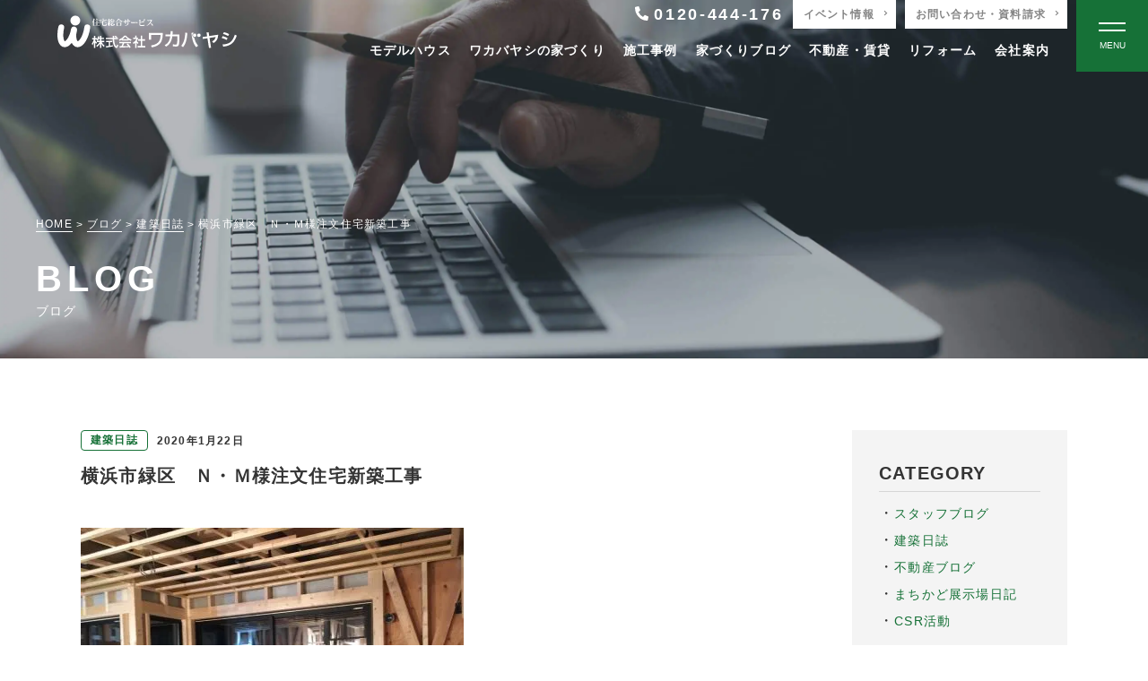

--- FILE ---
content_type: text/html; charset=UTF-8
request_url: https://www.kk-wakabayashi.co.jp/blog/21236
body_size: 21119
content:
<!DOCTYPE html>
<html lang="ja">

<head>
    <!-- Google Tag Manager -->
  <script>
  (function(w, d, s, l, i) {
    w[l] = w[l] || [];
    w[l].push({
      'gtm.start': new Date().getTime(),
      event: 'gtm.js'
    });
    var f = d.getElementsByTagName(s)[0],
      j = d.createElement(s),
      dl = l != 'dataLayer' ? '&l=' + l : '';
    j.async = true;
    j.src =
      'https://www.googletagmanager.com/gtm.js?id=' + i + dl;
    f.parentNode.insertBefore(j, f);
  })(window, document, 'script', 'dataLayer', 'GTM-PL8SVNH');
  </script>
  <!-- End Google Tag Manager -->
    <meta charset="UTF-8">
  <meta http-equiv="X-UA-Compatible" content="IE=edge">
  <meta name="viewport" content="width=device-width, initial-scale=1.0">
  <meta name="format-detection" content="email=no,telephone=no,address=no">
  <meta name='robots' content='max-image-preview:large' />

<!-- SEO SIMPLE PACK 3.2.1 -->
<title>横浜市緑区　Ｎ・Ｍ様注文住宅新築工事 | 株式会社ワカバヤシ</title>
<meta name="description" content="内部大工工事、外部工事の様子です。 明日からウレタン吹付工事を行う予定です。">
<link rel="canonical" href="https://www.kk-wakabayashi.co.jp/blog/21236">
<meta property="og:locale" content="ja_JP">
<meta property="og:type" content="article">
<meta property="og:image" content="https://www.kk-wakabayashi.co.jp/wp/wp-content/uploads/2019/10/佐野S__7479313.jpg">
<meta property="og:title" content="横浜市緑区　Ｎ・Ｍ様注文住宅新築工事 | 株式会社ワカバヤシ">
<meta property="og:description" content="内部大工工事、外部工事の様子です。 明日からウレタン吹付工事を行う予定です。">
<meta property="og:url" content="https://www.kk-wakabayashi.co.jp/blog/21236">
<meta property="og:site_name" content="株式会社ワカバヤシ">
<meta name="twitter:card" content="summary_large_image">
<!-- / SEO SIMPLE PACK -->

<link rel='stylesheet' id='snow-monkey-blocks/child-pages/nopro-css' href='https://www.kk-wakabayashi.co.jp/wp/wp-content/plugins/snow-monkey-blocks/dist/blocks/child-pages/nopro.css?ver=1705470841' type='text/css' media='all' />
<link rel='stylesheet' id='snow-monkey-blocks/contents-outline/nopro-css' href='https://www.kk-wakabayashi.co.jp/wp/wp-content/plugins/snow-monkey-blocks/dist/blocks/contents-outline/nopro.css?ver=1705470841' type='text/css' media='all' />
<link rel='stylesheet' id='snow-monkey-blocks/like-me-box/nopro-css' href='https://www.kk-wakabayashi.co.jp/wp/wp-content/plugins/snow-monkey-blocks/dist/blocks/like-me-box/nopro.css?ver=1705470841' type='text/css' media='all' />
<link rel='stylesheet' id='snow-monkey-blocks/pickup-slider/nopro-css' href='https://www.kk-wakabayashi.co.jp/wp/wp-content/plugins/snow-monkey-blocks/dist/blocks/pickup-slider/nopro.css?ver=1705470841' type='text/css' media='all' />
<link rel='stylesheet' id='snow-monkey-blocks/recent-posts/nopro-css' href='https://www.kk-wakabayashi.co.jp/wp/wp-content/plugins/snow-monkey-blocks/dist/blocks/recent-posts/nopro.css?ver=1705470841' type='text/css' media='all' />
<link rel='stylesheet' id='snow-monkey-blocks/rss/nopro-css' href='https://www.kk-wakabayashi.co.jp/wp/wp-content/plugins/snow-monkey-blocks/dist/blocks/rss/nopro.css?ver=1705470841' type='text/css' media='all' />
<link rel='stylesheet' id='snow-monkey-blocks/taxonomy-posts/nopro-css' href='https://www.kk-wakabayashi.co.jp/wp/wp-content/plugins/snow-monkey-blocks/dist/blocks/taxonomy-posts/nopro.css?ver=1705470841' type='text/css' media='all' />
<link rel='stylesheet' id='snow-monkey-blocks/taxonomy-terms/nopro-css' href='https://www.kk-wakabayashi.co.jp/wp/wp-content/plugins/snow-monkey-blocks/dist/blocks/taxonomy-terms/nopro.css?ver=1705470841' type='text/css' media='all' />
<link rel='stylesheet' id='wp-block-library-css' href='https://www.kk-wakabayashi.co.jp/wp/wp-includes/css/dist/block-library/style.min.css' type='text/css' media='all' />
<style id='snow-monkey-blocks-accordion-style-inline-css' type='text/css'>
.smb-accordion{--smb-accordion--gap:var(--_margin-1);--smb-accordion--title-background-color:var(--_lighter-color-gray)}.smb-accordion>*+*{margin-top:var(--smb-accordion--gap)}.smb-accordion__item{position:relative}.smb-accordion__item__title{align-items:center;background-color:var(--smb-accordion--title-background-color);display:flex;padding:calc(var(--_padding-1)*.5) var(--_padding-1)}.smb-accordion__item__title__label{flex:1 1 auto}.smb-accordion__item__title__icon{--_transition-duration:var(--_global--transition-duration);--_transition-function-timing:var(--_global--transition-function-timing);--_transition-delay:var(--_global--transition-delay);flex:0 0 auto;margin-left:var(--_margin-1);transition:transform var(--_transition-duration) var(--_transition-function-timing) var(--_transition-delay)}.smb-accordion__item__control{-webkit-appearance:none!important;appearance:none!important;bottom:0!important;cursor:pointer!important;display:block!important;height:100%!important;left:0!important;opacity:0!important;outline:none!important;position:absolute!important;right:0!important;top:0!important;width:100%!important;z-index:1!important}.smb-accordion__item__control:focus-visible{opacity:1!important;outline:1px solid!important}.smb-accordion__item__body{display:none;padding:var(--_padding1);position:relative;z-index:2}.smb-accordion .smb-accordion__item__control:checked+.smb-accordion__item__body,.smb-accordion .smb-accordion__item__control:checked+.smb-accordion__item__title+.smb-accordion__item__body{display:block}.smb-accordion .smb-accordion__item__control:checked+.smb-accordion__item__title>.smb-accordion__item__title__icon{transform:rotate(180deg)}:where(.smb-accordion__item__body.is-layout-constrained>*){--wp--style--global--content-size:100%;--wp--style--global--wide-size:100%}
</style>
<style id='snow-monkey-blocks-alert-style-inline-css' type='text/css'>
.smb-alert{--smb-alert--border-radius:var(--_global--border-radius);--smb-alert--background-color:#fff9e6;--smb-alert--border-color:#fff3cd;--smb-alert--color:#5a4d26;--smb-alert--padding:var(--_padding1);--smb-alert--icon-color:#ffc81a;--smb-alert--warning-background-color:#ffede6;--smb-alert--warning-border-color:#ffdacd;--smb-alert--warning-color:#361f17;--smb-alert--warning-icon-color:#ff561a;--smb-alert--success-background-color:#f4ffe6;--smb-alert--success-border-color:#dfffb3;--smb-alert--success-color:#28321b;--smb-alert--success-icon-color:#84e600;--smb-alert--remark-background-color:var(--_lightest-color-gray);--smb-alert--remark-border-color:var(--_lighter-color-gray);--smb-alert--remark-color:var(--_color-text);--smb-alert--remark-icon-color:var(--_color-gray);background-color:var(--smb-alert--background-color);border:1px solid var(--smb-alert--border-color);border-radius:var(--smb-alert--border-radius);color:var(--smb-alert--color);display:block;padding:var(--smb-alert--padding)}.smb-alert .svg-inline--fa{color:var(--smb-alert--icon-color)}.smb-alert--warning{--smb-alert--background-color:var(--smb-alert--warning-background-color);--smb-alert--border-color:var(--smb-alert--warning-border-color);--smb-alert--color:var(--smb-alert--warning-color);--smb-alert--icon-color:var(--smb-alert--warning-icon-color)}.smb-alert--success{--smb-alert--background-color:var(--smb-alert--success-background-color);--smb-alert--border-color:var(--smb-alert--success-border-color);--smb-alert--color:var(--smb-alert--success-color);--smb-alert--icon-color:var(--smb-alert--success-icon-color)}.smb-alert--remark{--smb-alert--background-color:var(--smb-alert--remark-background-color);--smb-alert--border-color:var(--smb-alert--remark-border-color);--smb-alert--color:var(--smb-alert--remark-color);--smb-alert--icon-color:var(--smb-alert--remark-icon-color)}.smb-alert__title{align-items:center;display:flex;margin-bottom:var(--_margin-1);position:relative}.smb-alert__title .svg-inline--fa{--_font-size-level:3;flex:0 0 auto;font-size:var(--_fluid-font-size);height:1em;line-height:var(--_line-height);margin-right:var(--_margin-2);position:relative;top:-1px}:where(.smb-alert__body.is-layout-constrained>*){--wp--style--global--content-size:100%;--wp--style--global--wide-size:100%}
</style>
<link rel='stylesheet' id='snow-monkey-blocks-balloon-style-css' href='https://www.kk-wakabayashi.co.jp/wp/wp-content/plugins/snow-monkey-blocks/dist/blocks/balloon/style.css' type='text/css' media='all' />
<style id='snow-monkey-blocks-box-style-inline-css' type='text/css'>
.smb-box{--smb-box--background-color:#0000;--smb-box--background-image:initial;--smb-box--background-opacity:1;--smb-box--border-color:var(--_lighter-color-gray);--smb-box--border-style:solid;--smb-box--border-width:0px;--smb-box--border-radius:var(--_global--border-radius);--smb-box--box-shadow:initial;--smb-box--color:inherit;--smb-box--padding:var(--_padding1);border-radius:var(--smb-box--border-radius);border-width:0;box-shadow:var(--smb-box--box-shadow);color:var(--smb-box--color);overflow:visible;padding:var(--smb-box--padding);position:relative}.smb-box--p-s{--smb-box--padding:var(--_padding-1)}.smb-box--p-l{--smb-box--padding:var(--_padding2)}.smb-box__background{background-color:var(--smb-box--background-color);background-image:var(--smb-box--background-image);border:var(--smb-box--border-width) var(--smb-box--border-style) var(--smb-box--border-color);border-radius:var(--smb-box--border-radius);bottom:0;display:block;left:0;opacity:var(--smb-box--background-opacity);position:absolute;right:0;top:0}.smb-box__body{position:relative}:where(.smb-box__body.is-layout-constrained>*){--wp--style--global--content-size:100%;--wp--style--global--wide-size:100%}
</style>
<style id='snow-monkey-blocks-btn-style-inline-css' type='text/css'>
.smb-btn{--smb-btn--background-color:var(--wp--preset--color--black);--smb-btn--background-image:initial;--smb-btn--border:none;--smb-btn--border-radius:var(--_global--border-radius);--smb-btn--color:var(--wp--preset--color--white);--smb-btn--padding:var(--_padding-1);--smb-btn--padding-vertical:calc(var(--smb-btn--padding)*0.5);--smb-btn--padding-horizontal:var(--smb-btn--padding);--smb-btn--style--ghost--border-color:var(--smb-btn--background-color,currentColor);--smb-btn--style--ghost--color:currentColor;--smb-btn--style--text--color:currentColor;--_transition-duration:var(--_global--transition-duration);--_transition-function-timing:var(--_global--transition-function-timing);--_transition-delay:var(--_global--transition-delay);background-color:var(--smb-btn--background-color);background-image:var(--smb-btn--background-image);border:var(--smb-btn--border);border-radius:var(--smb-btn--border-radius);color:var(--smb-btn--color);display:inline-flex;justify-content:center;margin:0;max-width:100%;padding:var(--smb-btn--padding-vertical) var(--smb-btn--padding-horizontal);text-decoration:none;transition:all var(--_transition-duration) var(--_transition-function-timing) var(--_transition-delay);white-space:nowrap}.smb-btn__label{color:currentColor;white-space:inherit!important}.smb-btn--little-wider{--smb-btn--padding-horizontal:var(--_padding2)}.smb-btn--wider{--smb-btn--padding-horizontal:var(--_padding3)}.smb-btn--full,.smb-btn--more-wider{width:100%}.smb-btn--wrap{white-space:normal}.smb-btn-wrapper.is-style-ghost .smb-btn{--smb-btn--color:var(--smb-btn--style--ghost--color);background-color:initial;border:1px solid var(--smb-btn--style--ghost--border-color)}.smb-btn-wrapper.is-style-ghost .smb-btn[style*="background-color:"]{background-color:initial!important}.smb-btn-wrapper.is-style-text .smb-btn{--smb-btn--background-color:#0000;--smb-btn--color:var(--smb-btn--style--text--color);border:none}.aligncenter .smb-btn-wrapper,.smb-btn-wrapper.aligncenter{text-align:center}@media (min-width:640px){.smb-btn--more-wider{--smb-btn--padding-horizontal:var(--_padding4);display:inline-block;width:auto}}@media (hover:hover) and (pointer:fine){.smb-btn:active,.smb-btn:focus,.smb-btn:hover{filter:brightness(90%)}}
</style>
<link rel='stylesheet' id='snow-monkey-blocks-btn-box-style-css' href='https://www.kk-wakabayashi.co.jp/wp/wp-content/plugins/snow-monkey-blocks/dist/blocks/btn-box/style.css?ver=1705470841' type='text/css' media='all' />
<style id='snow-monkey-blocks-buttons-style-inline-css' type='text/css'>
.smb-buttons{--smb-buttons--gap:var(--_margin1);display:flex;flex-wrap:wrap;gap:var(--smb-buttons--gap)}.smb-buttons.has-text-align-left,.smb-buttons.is-content-justification-left{justify-content:flex-start}.smb-buttons.has-text-align-center,.smb-buttons.is-content-justification-center{justify-content:center}.smb-buttons.has-text-align-right,.smb-buttons.is-content-justification-right{justify-content:flex-end}.smb-buttons.is-content-justification-space-between{justify-content:space-between}.smb-buttons>.smb-btn-wrapper{flex:0 1 auto;margin:0}.smb-buttons>.smb-btn-wrapper--full{flex:1 1 auto}@media not all and (min-width:640px){.smb-buttons>.smb-btn-wrapper--more-wider{flex:1 1 auto}}
</style>
<link rel='stylesheet' id='snow-monkey-blocks-categories-list-style-css' href='https://www.kk-wakabayashi.co.jp/wp/wp-content/plugins/snow-monkey-blocks/dist/blocks/categories-list/style.css' type='text/css' media='all' />
<style id='snow-monkey-blocks-container-style-inline-css' type='text/css'>
.smb-container__body{margin-left:auto;margin-right:auto;max-width:100%}.smb-container--no-gutters{padding-left:0!important;padding-right:0!important}:where(.smb-container__body.is-layout-constrained>*){--wp--style--global--content-size:100%;--wp--style--global--wide-size:100%}
</style>
<style id='snow-monkey-blocks-countdown-style-inline-css' type='text/css'>
.smb-countdown{--smb-countdown--gap:var(--_margin-2);--smb-countdown--numeric-color:currentColor;--smb-countdown--clock-color:currentColor}.smb-countdown__list{align-items:center;align-self:center;display:flex;flex-direction:row;flex-wrap:wrap;list-style-type:none;margin-left:0;padding-left:0}.smb-countdown__list-item{margin:0 var(--smb-countdown--gap);text-align:center}.smb-countdown__list-item:first-child{margin-left:0}.smb-countdown__list-item:last-child{margin-right:0}.smb-countdown__list-item__numeric{--_font-size-level:3;color:var(--smb-countdown--numeric-color);display:block;font-size:var(--_fluid-font-size);font-weight:700;line-height:var(--_line-height)}.smb-countdown__list-item__clock{--_font-size-level:-1;color:var(--smb-countdown--clock-color);display:block;font-size:var(--_font-size);line-height:var(--_line-height)}.smb-countdown .align-center{justify-content:center}.smb-countdown .align-left{justify-content:flex-start}.smb-countdown .align-right{justify-content:flex-end}.is-style-inline .smb-countdown__list-item__clock,.is-style-inline .smb-countdown__list-item__numeric{display:inline}
</style>
<style id='snow-monkey-blocks-directory-structure-style-inline-css' type='text/css'>
.smb-directory-structure{--smb-directory-structure--background-color:var(--_lightest-color-gray);--smb-directory-structure--padding:var(--_padding1);--smb-directory-structure--gap:var(--_margin-2);--smb-directory-structure--icon-color:currentColor;background-color:var(--smb-directory-structure--background-color);overflow-x:auto;overflow-y:hidden;padding:var(--smb-directory-structure--padding)}.smb-directory-structure>*+*{margin-top:var(--smb-directory-structure--gap)}.smb-directory-structure__item{--smb-directory-structure--icon-color:currentColor}.smb-directory-structure__item p{align-items:flex-start;display:flex;flex-wrap:nowrap}.smb-directory-structure .fa-fw{color:var(--smb-directory-structure--icon-color);width:auto}.smb-directory-structure__item__name{margin-left:.5em;white-space:nowrap}.smb-directory-structure__item__list{margin-left:1.5em}.smb-directory-structure__item__list>*{margin-top:var(--smb-directory-structure--gap)}
</style>
<style id='snow-monkey-blocks-evaluation-star-style-inline-css' type='text/css'>
.smb-evaluation-star{--smb-evaluation-star--gap:var(--_margin-2);--smb-evaluation-star--icon-color:#f9bb2d;--smb-evaluation-star--numeric-color:currentColor;align-items:center;display:flex;gap:var(--smb-evaluation-star--gap)}.smb-evaluation-star--title-right .smb-evaluation-star__title{order:1}.smb-evaluation-star__body{display:inline-flex;gap:var(--smb-evaluation-star--gap)}.smb-evaluation-star__numeric{color:var(--smb-evaluation-star--numeric-color);font-weight:700}.smb-evaluation-star__numeric--right{order:1}.smb-evaluation-star__icon{color:var(--smb-evaluation-star--icon-color);display:inline-block}
</style>
<style id='snow-monkey-blocks-faq-style-inline-css' type='text/css'>
.smb-faq{--smb-faq--border-color:var(--_lighter-color-gray);--smb-faq--label-color:initial;--smb-faq--item-gap:var(--_margin1);--smb-faq--item-question-label-color:currentColor;--smb-faq--item-answer-label-color:currentColor;border-top:1px solid var(--smb-faq--border-color)}.smb-faq__item{border-bottom:1px solid var(--smb-faq--border-color);padding:var(--_padding1) 0}.smb-faq__item__answer,.smb-faq__item__question{display:flex;flex-direction:row;flex-wrap:nowrap}.smb-faq__item__answer__label,.smb-faq__item__question__label{--_font-size-level:3;flex:0 0 0%;font-size:var(--_fluid-font-size);font-weight:400;line-height:var(--_line-height);line-height:1.05;margin-right:var(--smb-faq--item-gap);min-width:.8em}.smb-faq__item__answer__body,.smb-faq__item__question__body{flex:1 1 auto}.smb-faq__item__question{font-weight:700;margin:0 0 var(--smb-faq--item-gap)}.smb-faq__item__question__label{color:var(--smb-faq--item-question-label-color)}.smb-faq__item__answer__label{color:var(--smb-faq--item-answer-label-color)}:where(.smb-faq__item__answer__body.is-layout-constrained>*){--wp--style--global--content-size:100%;--wp--style--global--wide-size:100%}
</style>
<style id='snow-monkey-blocks-flex-style-inline-css' type='text/css'>
.smb-flex{--smb-flex--box-shadow:none;box-shadow:var(--smb-flex--box-shadow);flex-direction:column}.smb-flex.is-horizontal{flex-direction:row}.smb-flex.is-vertical{flex-direction:column}.smb-flex>*{--smb--flex-grow:0;--smb--flex-shrink:1;--smb--flex-basis:auto;flex-basis:var(--smb--flex-basis);flex-grow:var(--smb--flex-grow);flex-shrink:var(--smb--flex-shrink);min-width:0}.smb-flex.is-layout-flex{gap:0}
</style>
<style id='snow-monkey-blocks-grid-style-inline-css' type='text/css'>
.smb-grid{--smb-grid--gap:0px;--smb-grid--column-auto-repeat:auto-fit;--smb-grid--columns:1;--smb-grid--column-min-width:250px;--smb-grid--grid-template-columns:none;--smb-grid--rows:1;--smb-grid--grid-template-rows:none;display:grid;gap:var(--smb-grid--gap)}.smb-grid>*{--smb--justify-self:stretch;--smb--align-self:stretch;--smb--grid-column:auto;--smb--grid-row:auto;align-self:var(--smb--align-self);grid-column:var(--smb--grid-column);grid-row:var(--smb--grid-row);justify-self:var(--smb--justify-self);margin-bottom:0;margin-top:0;min-width:0}.smb-grid--columns\:columns{grid-template-columns:repeat(var(--smb-grid--columns),1fr)}.smb-grid--columns\:min{grid-template-columns:repeat(var(--smb-grid--column-auto-repeat),minmax(min(var(--smb-grid--column-min-width),100%),1fr))}.smb-grid--columns\:free{grid-template-columns:var(--smb-grid--grid-template-columns)}.smb-grid--rows\:rows{grid-template-rows:repeat(var(--smb-grid--rows),1fr)}.smb-grid--rows\:free{grid-template-rows:var(--smb-grid--grid-template-rows)}
</style>
<link rel='stylesheet' id='snow-monkey-blocks-hero-header-style-css' href='https://www.kk-wakabayashi.co.jp/wp/wp-content/plugins/snow-monkey-blocks/dist/blocks/hero-header/style.css' type='text/css' media='all' />
<link rel='stylesheet' id='snow-monkey-blocks-information-style-css' href='https://www.kk-wakabayashi.co.jp/wp/wp-content/plugins/snow-monkey-blocks/dist/blocks/information/style.css' type='text/css' media='all' />
<link rel='stylesheet' id='snow-monkey-blocks-items-style-css' href='https://www.kk-wakabayashi.co.jp/wp/wp-content/plugins/snow-monkey-blocks/dist/blocks/items/style.css?ver=1705470841' type='text/css' media='all' />
<style id='snow-monkey-blocks-list-style-inline-css' type='text/css'>
.smb-list{--smb-list--gap:var(--_margin-2)}.smb-list ul{list-style:none!important}.smb-list ul *>li:first-child,.smb-list ul li+li{margin-top:var(--smb-list--gap)}.smb-list ul>li{position:relative}.smb-list ul>li .smb-list__icon{left:-1.5em;position:absolute}
</style>
<link rel='stylesheet' id='snow-monkey-blocks-media-text-style-css' href='https://www.kk-wakabayashi.co.jp/wp/wp-content/plugins/snow-monkey-blocks/dist/blocks/media-text/style.css' type='text/css' media='all' />
<link rel='stylesheet' id='snow-monkey-blocks-panels-style-css' href='https://www.kk-wakabayashi.co.jp/wp/wp-content/plugins/snow-monkey-blocks/dist/blocks/panels/style.css' type='text/css' media='all' />
<style id='snow-monkey-blocks-price-menu-style-inline-css' type='text/css'>
.smb-price-menu{--smb-price-menu--border-color:var(--_lighter-color-gray);--smb-price-menu--item-padding:var(--_padding-1);border-top:1px solid var(--smb-price-menu--border-color)}.smb-price-menu>.smb-price-menu__item{margin-bottom:0;margin-top:0}.smb-price-menu__item{border-bottom:1px solid var(--smb-price-menu--border-color);padding:var(--smb-price-menu--item-padding) 0}@media (min-width:640px){.smb-price-menu__item{align-items:center;display:flex;flex-direction:row;flex-wrap:nowrap;justify-content:space-between}.smb-price-menu__item>*{flex:0 0 auto}}
</style>
<link rel='stylesheet' id='snow-monkey-blocks-pricing-table-style-css' href='https://www.kk-wakabayashi.co.jp/wp/wp-content/plugins/snow-monkey-blocks/dist/blocks/pricing-table/style.css?ver=1705470841' type='text/css' media='all' />
<style id='snow-monkey-blocks-rating-box-style-inline-css' type='text/css'>
.smb-rating-box{--smb-rating-box--gap:var(--_margin-1);--smb-rating-box--bar-border-radius:var(--_global--border-radius);--smb-rating-box--bar-background-color:var(--_lighter-color-gray);--smb-rating-box--rating-background-color:#f9bb2d}.smb-rating-box__body>*+*{margin-top:var(--smb-rating-box--gap)}.smb-rating-box__item__title{margin-bottom:var(--_margin-2)}.smb-rating-box__item__evaluation__bar,.smb-rating-box__item__evaluation__rating{border-radius:var(--smb-rating-box--bar-border-radius);height:1rem}.smb-rating-box__item__evaluation__bar{background-color:var(--smb-rating-box--bar-background-color);position:relative}.smb-rating-box__item__evaluation__rating{background-color:var(--smb-rating-box--rating-background-color);left:0;position:absolute;top:0}.smb-rating-box__item__evaluation__numeric{--_font-size-level:-2;font-size:var(--_font-size);line-height:var(--_line-height);position:absolute;right:0;top:-2rem}
</style>
<style id='snow-monkey-blocks-read-more-box-style-inline-css' type='text/css'>
.smb-read-more-box{--smb-read-more-box--content-height:100px;--smb-read-more-box--mask-color:var(--_global--background-color,#fff)}.smb-read-more-box__content{--_transition-duration:var(--_global--transition-duration);--_transition-function-timing:var(--_global--transition-function-timing);--_transition-delay:var(--_global--transition-delay);overflow:hidden;position:relative;transition:height var(--_transition-duration) var(--_transition-function-timing) var(--_transition-delay)}.smb-read-more-box__content[aria-hidden=true]{height:var(--smb-read-more-box--content-height)}.smb-read-more-box__action{display:flex;flex-wrap:wrap;margin-top:var(--_padding-1)}.smb-read-more-box__action.is-content-justification-left{justify-content:start}.smb-read-more-box__action.is-content-justification-center{justify-content:center}.smb-read-more-box__action.is-content-justification-right{justify-content:end}.smb-read-more-box__btn-wrapper.smb-btn-wrapper--full{flex-grow:1}.smb-read-more-box__button{cursor:pointer}.smb-read-more-box--has-mask .smb-read-more-box__content[aria-hidden=true]:after{background:linear-gradient(to bottom,#0000 0,var(--smb-read-more-box--mask-color) 100%);bottom:0;content:"";display:block;height:50px;left:0;position:absolute;right:0}.smb-read-more-box.is-style-ghost .smb-read-more-box__button{--smb-btn--color:var(--smb-btn--style--ghost--color);background-color:initial;border:1px solid var(--smb-btn--style--ghost--border-color)}.smb-read-more-box.is-style-text .smb-read-more-box__button{--smb-btn--background-color:#0000;--smb-btn--color:var(--smb-btn--style--text--color);--smb-btn--padding:0px;border:none}:where(.smb-read-more-box__content.is-layout-constrained>*){--wp--style--global--content-size:100%;--wp--style--global--wide-size:100%}
</style>
<link rel='stylesheet' id='snow-monkey-blocks-section-style-css' href='https://www.kk-wakabayashi.co.jp/wp/wp-content/plugins/snow-monkey-blocks/dist/blocks/section/style.css' type='text/css' media='all' />
<link rel='stylesheet' id='snow-monkey-blocks-section-break-the-grid-style-css' href='https://www.kk-wakabayashi.co.jp/wp/wp-content/plugins/snow-monkey-blocks/dist/blocks/section-break-the-grid/style.css?ver=1705470841' type='text/css' media='all' />
<link rel='stylesheet' id='snow-monkey-blocks-section-side-heading-style-css' href='https://www.kk-wakabayashi.co.jp/wp/wp-content/plugins/snow-monkey-blocks/dist/blocks/section-side-heading/style.css?ver=1705470841' type='text/css' media='all' />
<link rel='stylesheet' id='snow-monkey-blocks-section-with-bgimage-style-css' href='https://www.kk-wakabayashi.co.jp/wp/wp-content/plugins/snow-monkey-blocks/dist/blocks/section-with-bgimage/style.css?ver=1705470841' type='text/css' media='all' />
<link rel='stylesheet' id='snow-monkey-blocks-section-with-bgvideo-style-css' href='https://www.kk-wakabayashi.co.jp/wp/wp-content/plugins/snow-monkey-blocks/dist/blocks/section-with-bgvideo/style.css?ver=1705470841' type='text/css' media='all' />
<link rel='stylesheet' id='slick-carousel-css' href='https://www.kk-wakabayashi.co.jp/wp/wp-content/plugins/snow-monkey-blocks/dist/packages/slick/slick.css?ver=1705470841' type='text/css' media='all' />
<link rel='stylesheet' id='slick-carousel-theme-css' href='https://www.kk-wakabayashi.co.jp/wp/wp-content/plugins/snow-monkey-blocks/dist/packages/slick/slick-theme.css?ver=1705470841' type='text/css' media='all' />
<link rel='stylesheet' id='snow-monkey-blocks-slider-style-css' href='https://www.kk-wakabayashi.co.jp/wp/wp-content/plugins/snow-monkey-blocks/dist/blocks/slider/style.css?ver=1705470841' type='text/css' media='all' />
<link rel='stylesheet' id='spider-css' href='https://www.kk-wakabayashi.co.jp/wp/wp-content/plugins/snow-monkey-blocks/dist/packages/spider/dist/css/spider.css?ver=1705470841' type='text/css' media='all' />
<link rel='stylesheet' id='snow-monkey-blocks-spider-slider-style-css' href='https://www.kk-wakabayashi.co.jp/wp/wp-content/plugins/snow-monkey-blocks/dist/blocks/spider-slider/style.css?ver=1705470841' type='text/css' media='all' />
<link rel='stylesheet' id='snow-monkey-blocks-spider-contents-slider-style-css' href='https://www.kk-wakabayashi.co.jp/wp/wp-content/plugins/snow-monkey-blocks/dist/blocks/spider-contents-slider/style.css?ver=1705470841' type='text/css' media='all' />
<link rel='stylesheet' id='snow-monkey-blocks-spider-pickup-slider-style-css' href='https://www.kk-wakabayashi.co.jp/wp/wp-content/plugins/snow-monkey-blocks/dist/blocks/spider-pickup-slider/style.css?ver=1705470841' type='text/css' media='all' />
<link rel='stylesheet' id='snow-monkey-blocks-step-style-css' href='https://www.kk-wakabayashi.co.jp/wp/wp-content/plugins/snow-monkey-blocks/dist/blocks/step/style.css' type='text/css' media='all' />
<link rel='stylesheet' id='snow-monkey-blocks-tabs-style-css' href='https://www.kk-wakabayashi.co.jp/wp/wp-content/plugins/snow-monkey-blocks/dist/blocks/tabs/style.css' type='text/css' media='all' />
<style id='snow-monkey-blocks-taxonomy-terms-style-inline-css' type='text/css'>
.smb-taxonomy-terms.is-style-tag .smb-taxonomy-terms__list{list-style:none;margin-left:0;padding-left:0}.smb-taxonomy-terms.is-style-tag .smb-taxonomy-terms__item{display:inline-block;margin:4px 4px 4px 0}.smb-taxonomy-terms.is-style-slash .smb-taxonomy-terms__list{display:flex;flex-wrap:wrap;list-style:none;margin-left:0;padding-left:0}.smb-taxonomy-terms.is-style-slash .smb-taxonomy-terms__item{display:inline-block}.smb-taxonomy-terms.is-style-slash .smb-taxonomy-terms__item:not(:last-child):after{content:"/";display:inline-block;margin:0 .5em}
</style>
<style id='snow-monkey-blocks-testimonial-style-inline-css' type='text/css'>
.smb-testimonial__item{display:flex;flex-direction:row;flex-wrap:nowrap;justify-content:center}.smb-testimonial__item__figure{border-radius:100%;flex:0 0 auto;height:48px;margin-right:var(--_margin-1);margin-top:calc(var(--_half-leading)*1rem);overflow:hidden;width:48px}.smb-testimonial__item__figure img{height:100%;object-fit:cover;object-position:50% 50%;width:100%}.smb-testimonial__item__body{flex:1 1 auto;max-width:100%}.smb-testimonial__item__name{--_font-size-level:-2;font-size:var(--_font-size);line-height:var(--_line-height)}.smb-testimonial__item__name a{color:inherit}.smb-testimonial__item__lede{--_font-size-level:-2;font-size:var(--_font-size);line-height:var(--_line-height)}.smb-testimonial__item__lede a{color:inherit}.smb-testimonial__item__content{--_font-size-level:-1;font-size:var(--_font-size);line-height:var(--_line-height);margin-bottom:var(--_margin-1)}.smb-testimonial__item__content:after{background-color:currentColor;content:"";display:block;height:1px;margin-top:var(--_margin-1);width:2rem}
</style>
<link rel='stylesheet' id='snow-monkey-blocks-thumbnail-gallery-style-css' href='https://www.kk-wakabayashi.co.jp/wp/wp-content/plugins/snow-monkey-blocks/dist/blocks/thumbnail-gallery/style.css?ver=1705470841' type='text/css' media='all' />
<link rel='stylesheet' id='snow-monkey-blocks-css' href='https://www.kk-wakabayashi.co.jp/wp/wp-content/plugins/snow-monkey-blocks/dist/css/blocks.css?ver=1705470841' type='text/css' media='all' />
<link rel='stylesheet' id='snow-monkey-blocks-fallback-css' href='https://www.kk-wakabayashi.co.jp/wp/wp-content/plugins/snow-monkey-blocks/dist/css/fallback.css?ver=1705470841' type='text/css' media='all' />
<link rel='stylesheet' id='snow-monkey-editor@fallback-css' href='https://www.kk-wakabayashi.co.jp/wp/wp-content/plugins/snow-monkey-editor/dist/css/fallback.css?ver=1705470849' type='text/css' media='all' />
<style id='classic-theme-styles-inline-css' type='text/css'>
/*! This file is auto-generated */
.wp-block-button__link{color:#fff;background-color:#32373c;border-radius:9999px;box-shadow:none;text-decoration:none;padding:calc(.667em + 2px) calc(1.333em + 2px);font-size:1.125em}.wp-block-file__button{background:#32373c;color:#fff;text-decoration:none}
</style>
<style id='global-styles-inline-css' type='text/css'>
body{--wp--preset--color--black: #000000;--wp--preset--color--cyan-bluish-gray: #abb8c3;--wp--preset--color--white: #ffffff;--wp--preset--color--pale-pink: #f78da7;--wp--preset--color--vivid-red: #cf2e2e;--wp--preset--color--luminous-vivid-orange: #ff6900;--wp--preset--color--luminous-vivid-amber: #fcb900;--wp--preset--color--light-green-cyan: #7bdcb5;--wp--preset--color--vivid-green-cyan: #00d084;--wp--preset--color--pale-cyan-blue: #8ed1fc;--wp--preset--color--vivid-cyan-blue: #0693e3;--wp--preset--color--vivid-purple: #9b51e0;--wp--preset--gradient--vivid-cyan-blue-to-vivid-purple: linear-gradient(135deg,rgba(6,147,227,1) 0%,rgb(155,81,224) 100%);--wp--preset--gradient--light-green-cyan-to-vivid-green-cyan: linear-gradient(135deg,rgb(122,220,180) 0%,rgb(0,208,130) 100%);--wp--preset--gradient--luminous-vivid-amber-to-luminous-vivid-orange: linear-gradient(135deg,rgba(252,185,0,1) 0%,rgba(255,105,0,1) 100%);--wp--preset--gradient--luminous-vivid-orange-to-vivid-red: linear-gradient(135deg,rgba(255,105,0,1) 0%,rgb(207,46,46) 100%);--wp--preset--gradient--very-light-gray-to-cyan-bluish-gray: linear-gradient(135deg,rgb(238,238,238) 0%,rgb(169,184,195) 100%);--wp--preset--gradient--cool-to-warm-spectrum: linear-gradient(135deg,rgb(74,234,220) 0%,rgb(151,120,209) 20%,rgb(207,42,186) 40%,rgb(238,44,130) 60%,rgb(251,105,98) 80%,rgb(254,248,76) 100%);--wp--preset--gradient--blush-light-purple: linear-gradient(135deg,rgb(255,206,236) 0%,rgb(152,150,240) 100%);--wp--preset--gradient--blush-bordeaux: linear-gradient(135deg,rgb(254,205,165) 0%,rgb(254,45,45) 50%,rgb(107,0,62) 100%);--wp--preset--gradient--luminous-dusk: linear-gradient(135deg,rgb(255,203,112) 0%,rgb(199,81,192) 50%,rgb(65,88,208) 100%);--wp--preset--gradient--pale-ocean: linear-gradient(135deg,rgb(255,245,203) 0%,rgb(182,227,212) 50%,rgb(51,167,181) 100%);--wp--preset--gradient--electric-grass: linear-gradient(135deg,rgb(202,248,128) 0%,rgb(113,206,126) 100%);--wp--preset--gradient--midnight: linear-gradient(135deg,rgb(2,3,129) 0%,rgb(40,116,252) 100%);--wp--preset--font-size--small: 13px;--wp--preset--font-size--medium: 20px;--wp--preset--font-size--large: 36px;--wp--preset--font-size--x-large: 42px;--wp--preset--spacing--20: 0.44rem;--wp--preset--spacing--30: 0.67rem;--wp--preset--spacing--40: 1rem;--wp--preset--spacing--50: 1.5rem;--wp--preset--spacing--60: 2.25rem;--wp--preset--spacing--70: 3.38rem;--wp--preset--spacing--80: 5.06rem;--wp--preset--shadow--natural: 6px 6px 9px rgba(0, 0, 0, 0.2);--wp--preset--shadow--deep: 12px 12px 50px rgba(0, 0, 0, 0.4);--wp--preset--shadow--sharp: 6px 6px 0px rgba(0, 0, 0, 0.2);--wp--preset--shadow--outlined: 6px 6px 0px -3px rgba(255, 255, 255, 1), 6px 6px rgba(0, 0, 0, 1);--wp--preset--shadow--crisp: 6px 6px 0px rgba(0, 0, 0, 1);}:where(.is-layout-flex){gap: 0.5em;}:where(.is-layout-grid){gap: 0.5em;}body .is-layout-flow > .alignleft{float: left;margin-inline-start: 0;margin-inline-end: 2em;}body .is-layout-flow > .alignright{float: right;margin-inline-start: 2em;margin-inline-end: 0;}body .is-layout-flow > .aligncenter{margin-left: auto !important;margin-right: auto !important;}body .is-layout-constrained > .alignleft{float: left;margin-inline-start: 0;margin-inline-end: 2em;}body .is-layout-constrained > .alignright{float: right;margin-inline-start: 2em;margin-inline-end: 0;}body .is-layout-constrained > .aligncenter{margin-left: auto !important;margin-right: auto !important;}body .is-layout-constrained > :where(:not(.alignleft):not(.alignright):not(.alignfull)){max-width: var(--wp--style--global--content-size);margin-left: auto !important;margin-right: auto !important;}body .is-layout-constrained > .alignwide{max-width: var(--wp--style--global--wide-size);}body .is-layout-flex{display: flex;}body .is-layout-flex{flex-wrap: wrap;align-items: center;}body .is-layout-flex > *{margin: 0;}body .is-layout-grid{display: grid;}body .is-layout-grid > *{margin: 0;}:where(.wp-block-columns.is-layout-flex){gap: 2em;}:where(.wp-block-columns.is-layout-grid){gap: 2em;}:where(.wp-block-post-template.is-layout-flex){gap: 1.25em;}:where(.wp-block-post-template.is-layout-grid){gap: 1.25em;}.has-black-color{color: var(--wp--preset--color--black) !important;}.has-cyan-bluish-gray-color{color: var(--wp--preset--color--cyan-bluish-gray) !important;}.has-white-color{color: var(--wp--preset--color--white) !important;}.has-pale-pink-color{color: var(--wp--preset--color--pale-pink) !important;}.has-vivid-red-color{color: var(--wp--preset--color--vivid-red) !important;}.has-luminous-vivid-orange-color{color: var(--wp--preset--color--luminous-vivid-orange) !important;}.has-luminous-vivid-amber-color{color: var(--wp--preset--color--luminous-vivid-amber) !important;}.has-light-green-cyan-color{color: var(--wp--preset--color--light-green-cyan) !important;}.has-vivid-green-cyan-color{color: var(--wp--preset--color--vivid-green-cyan) !important;}.has-pale-cyan-blue-color{color: var(--wp--preset--color--pale-cyan-blue) !important;}.has-vivid-cyan-blue-color{color: var(--wp--preset--color--vivid-cyan-blue) !important;}.has-vivid-purple-color{color: var(--wp--preset--color--vivid-purple) !important;}.has-black-background-color{background-color: var(--wp--preset--color--black) !important;}.has-cyan-bluish-gray-background-color{background-color: var(--wp--preset--color--cyan-bluish-gray) !important;}.has-white-background-color{background-color: var(--wp--preset--color--white) !important;}.has-pale-pink-background-color{background-color: var(--wp--preset--color--pale-pink) !important;}.has-vivid-red-background-color{background-color: var(--wp--preset--color--vivid-red) !important;}.has-luminous-vivid-orange-background-color{background-color: var(--wp--preset--color--luminous-vivid-orange) !important;}.has-luminous-vivid-amber-background-color{background-color: var(--wp--preset--color--luminous-vivid-amber) !important;}.has-light-green-cyan-background-color{background-color: var(--wp--preset--color--light-green-cyan) !important;}.has-vivid-green-cyan-background-color{background-color: var(--wp--preset--color--vivid-green-cyan) !important;}.has-pale-cyan-blue-background-color{background-color: var(--wp--preset--color--pale-cyan-blue) !important;}.has-vivid-cyan-blue-background-color{background-color: var(--wp--preset--color--vivid-cyan-blue) !important;}.has-vivid-purple-background-color{background-color: var(--wp--preset--color--vivid-purple) !important;}.has-black-border-color{border-color: var(--wp--preset--color--black) !important;}.has-cyan-bluish-gray-border-color{border-color: var(--wp--preset--color--cyan-bluish-gray) !important;}.has-white-border-color{border-color: var(--wp--preset--color--white) !important;}.has-pale-pink-border-color{border-color: var(--wp--preset--color--pale-pink) !important;}.has-vivid-red-border-color{border-color: var(--wp--preset--color--vivid-red) !important;}.has-luminous-vivid-orange-border-color{border-color: var(--wp--preset--color--luminous-vivid-orange) !important;}.has-luminous-vivid-amber-border-color{border-color: var(--wp--preset--color--luminous-vivid-amber) !important;}.has-light-green-cyan-border-color{border-color: var(--wp--preset--color--light-green-cyan) !important;}.has-vivid-green-cyan-border-color{border-color: var(--wp--preset--color--vivid-green-cyan) !important;}.has-pale-cyan-blue-border-color{border-color: var(--wp--preset--color--pale-cyan-blue) !important;}.has-vivid-cyan-blue-border-color{border-color: var(--wp--preset--color--vivid-cyan-blue) !important;}.has-vivid-purple-border-color{border-color: var(--wp--preset--color--vivid-purple) !important;}.has-vivid-cyan-blue-to-vivid-purple-gradient-background{background: var(--wp--preset--gradient--vivid-cyan-blue-to-vivid-purple) !important;}.has-light-green-cyan-to-vivid-green-cyan-gradient-background{background: var(--wp--preset--gradient--light-green-cyan-to-vivid-green-cyan) !important;}.has-luminous-vivid-amber-to-luminous-vivid-orange-gradient-background{background: var(--wp--preset--gradient--luminous-vivid-amber-to-luminous-vivid-orange) !important;}.has-luminous-vivid-orange-to-vivid-red-gradient-background{background: var(--wp--preset--gradient--luminous-vivid-orange-to-vivid-red) !important;}.has-very-light-gray-to-cyan-bluish-gray-gradient-background{background: var(--wp--preset--gradient--very-light-gray-to-cyan-bluish-gray) !important;}.has-cool-to-warm-spectrum-gradient-background{background: var(--wp--preset--gradient--cool-to-warm-spectrum) !important;}.has-blush-light-purple-gradient-background{background: var(--wp--preset--gradient--blush-light-purple) !important;}.has-blush-bordeaux-gradient-background{background: var(--wp--preset--gradient--blush-bordeaux) !important;}.has-luminous-dusk-gradient-background{background: var(--wp--preset--gradient--luminous-dusk) !important;}.has-pale-ocean-gradient-background{background: var(--wp--preset--gradient--pale-ocean) !important;}.has-electric-grass-gradient-background{background: var(--wp--preset--gradient--electric-grass) !important;}.has-midnight-gradient-background{background: var(--wp--preset--gradient--midnight) !important;}.has-small-font-size{font-size: var(--wp--preset--font-size--small) !important;}.has-medium-font-size{font-size: var(--wp--preset--font-size--medium) !important;}.has-large-font-size{font-size: var(--wp--preset--font-size--large) !important;}.has-x-large-font-size{font-size: var(--wp--preset--font-size--x-large) !important;}
.wp-block-navigation a:where(:not(.wp-element-button)){color: inherit;}
:where(.wp-block-post-template.is-layout-flex){gap: 1.25em;}:where(.wp-block-post-template.is-layout-grid){gap: 1.25em;}
:where(.wp-block-columns.is-layout-flex){gap: 2em;}:where(.wp-block-columns.is-layout-grid){gap: 2em;}
.wp-block-pullquote{font-size: 1.5em;line-height: 1.6;}
</style>
<link rel='stylesheet' id='sbd-block-style-post-css' href='https://www.kk-wakabayashi.co.jp/wp/wp-content/plugins/simpleblogdesign-main-1.0.3/build/style-index.css?ver=1.2.3' type='text/css' media='all' />
<link rel='stylesheet' id='snow-monkey-editor-css' href='https://www.kk-wakabayashi.co.jp/wp/wp-content/plugins/snow-monkey-editor/dist/css/app.css?ver=1705470849' type='text/css' media='all' />
<link rel='stylesheet' id='jqueryuicss-css' href='https://www.kk-wakabayashi.co.jp/wp/wp-content/themes/WAKABAYASHI/assets/css/jquery-ui.css' type='text/css' media='all' />
<link rel='stylesheet' id='lightboxcss-css' href='https://www.kk-wakabayashi.co.jp/wp/wp-content/themes/WAKABAYASHI/assets/css/luminous-basic.min.css' type='text/css' media='all' />
<link rel='stylesheet' id='swiper-css' href='https://www.kk-wakabayashi.co.jp/wp/wp-content/themes/WAKABAYASHI/assets/css/swiper.min.css' type='text/css' media='all' />
<link rel='stylesheet' id='style-css' href='https://www.kk-wakabayashi.co.jp/wp/wp-content/themes/WAKABAYASHI/assets/css/style.css?ver=20260129115524' type='text/css' media='all' />
<link rel='stylesheet' id='sbd_style-css' href='https://www.kk-wakabayashi.co.jp/?sbd=1' type='text/css' media='all' />
<link rel='stylesheet' id='sbd-sroll-css-css' href='https://www.kk-wakabayashi.co.jp/wp/wp-content/plugins/simpleblogdesign-main-1.0.3/addon/scroll-hint/style.css?ver=1.0.0' type='text/css' media='all' />
<script type="text/javascript" src="https://www.kk-wakabayashi.co.jp/wp/wp-content/plugins/snow-monkey-blocks/dist/packages/fontawesome-free/all.min.js?ver=1705470841" id="fontawesome6-js" defer="defer" data-wp-strategy="defer"></script>
<script type="text/javascript" src="https://www.kk-wakabayashi.co.jp/wp/wp-content/plugins/snow-monkey-blocks/dist/packages/spider/dist/js/spider.js?ver=1705470841" id="spider-js" defer="defer" data-wp-strategy="defer"></script>
<script type="text/javascript" src="https://www.kk-wakabayashi.co.jp/wp/wp-content/plugins/snow-monkey-editor/dist/js/app.js?ver=1705470849" id="snow-monkey-editor-js" defer="defer" data-wp-strategy="defer"></script>
<link rel='shortlink' href='https://www.kk-wakabayashi.co.jp/?p=21236' />
<link rel="icon" href="https://www.kk-wakabayashi.co.jp/wp/wp-content/uploads/2022/04/cropped-favocon-32x32.jpg" sizes="32x32" />
<link rel="icon" href="https://www.kk-wakabayashi.co.jp/wp/wp-content/uploads/2022/04/cropped-favocon-192x192.jpg" sizes="192x192" />
<link rel="apple-touch-icon" href="https://www.kk-wakabayashi.co.jp/wp/wp-content/uploads/2022/04/cropped-favocon-180x180.jpg" />
<meta name="msapplication-TileImage" content="https://www.kk-wakabayashi.co.jp/wp/wp-content/uploads/2022/04/cropped-favocon-270x270.jpg" />
</head>

<body class="body" id="body">
    <!-- Google Tag Manager (noscript) -->
  <noscript><iframe src="https://www.googletagmanager.com/ns.html?id=GTM-PL8SVNH" height="0" width="0"
      style="display:none;visibility:hidden"></iframe></noscript>
  <!-- End Google Tag Manager (noscript) -->
  <header class="header" id="header">
  <div class="header__container">
    <div class="logo">
            <p class="logo__title">
        <a href="https://www.kk-wakabayashi.co.jp" class="link" aria-label="TOPページへ戻る">
          <svg xmlns="http://www.w3.org/2000/svg" width="204.577" height="36.82" viewBox="0 0 204.577 36.82">
            <g transform="translate(-138 -28.798)">
              <path class="a"
                d="M25.567,92.957a8.877,8.877,0,0,1-.978,1.866l-1.481-.859c.178-.222.252-.326.415-.563H21.716v1.215a12.675,12.675,0,0,0,2.029,2.5l-.933,1.333a7.6,7.6,0,0,1-1.066-1.658h-.03v6.323H20.309V96.275h-.03a13.439,13.439,0,0,1-1.717,3.731l-.682-1.867A14.352,14.352,0,0,0,20.1,93.4H18.178V91.935h2.132V89.27h1.407v2.665h1.808V93.4h.029A12.065,12.065,0,0,0,24.9,89.759l1.54.222c-.088.415-.208.874-.4,1.525h1.14V89.27h1.466v2.236h3.124v1.451H28.648V95.03h3.42V96.5H29.122a11.2,11.2,0,0,0,3.184,3.88L31.535,102a11.2,11.2,0,0,1-2.858-3.82h-.029v4.932H27.181V98.23h-.03a12.322,12.322,0,0,1-3.317,3.672l-.963-1.347A11.968,11.968,0,0,0,26.767,96.5H23.524V95.03h3.658V92.957Z"
                transform="translate(159.42 -37.518)" />
              <path class="a"
                d="M31.047,137.1h1.6v1.48H28.2A21.681,21.681,0,0,0,29.358,145c.178.415.828,1.747,1.347,1.747s.77-1.7.829-2.221l1.363.77c-.209,1.14-.607,3.317-1.94,3.317-1.437,0-2.415-1.7-2.77-2.384-1.288-2.5-1.391-5.228-1.481-7.657H18.843V137.1h7.8c-.031-.786-.074-2.118-.088-2.355h1.569c0,.755,0,1.3.015,2.355h2.681v-.03a14.275,14.275,0,0,0-2.208-1.3l.889-1.155a15.016,15.016,0,0,1,2.385,1.407Zm-12.2,9.492c.371-.029.532-.059.74-.074.356-.059,2.014-.267,2.4-.326v-4.3H19.094v-1.466h7.138v1.466H23.507V146c1.7-.251,2.607-.429,3.184-.547v1.392c-2.4.519-5.821,1.036-7.6,1.259Z"
                transform="translate(174.473 -83.019)" />
              <path class="a"
                d="M21.289,185.256a15.8,15.8,0,0,1-2.443,1.274l-.873-1.422a13.74,13.74,0,0,0,6.412-4.561h1.7c1.1,1.717,3.51,3.376,6.4,4.5l-.948,1.481a25.5,25.5,0,0,1-2.384-1.318v.844H21.289Zm8.827,9.39a11.31,11.31,0,0,0-.607-1.008c-7.76.519-8.264.563-10.516.563l-.222-1.54c.311,0,1.421-.015,2.134-.029a22.692,22.692,0,0,0,1.421-3.437H18.521v-1.436H31.865V189.2H24.149c-.726,1.644-1.126,2.562-1.584,3.406,3.051-.074,3.761-.089,6.042-.222a17.471,17.471,0,0,0-1.747-2.118l1.258-.77a21.318,21.318,0,0,1,3.421,4.265Zm-1.792-10v-.03a16.166,16.166,0,0,1-3.081-2.784,14.4,14.4,0,0,1-3.051,2.784v.03Z"
                transform="translate(190.111 -129.047)" />
              <path class="a"
                d="M22.033,240.463H20.522v-5.717a10.249,10.249,0,0,1-1.792,1.378l-.667-1.511a9.486,9.486,0,0,0,4.028-4.324h-3.82v-1.452h2.251v-2.31h1.511v2.31h1.748v1.452a13.213,13.213,0,0,1-1.5,2.5,10.317,10.317,0,0,0,2.073,1.822l-.726,1.407a12.425,12.425,0,0,1-1.6-1.554ZM27.1,226.527h1.556v4.191h3.168V232.3H28.653v6.086h3.509v1.585h-8.8v-1.585H27.1V232.3H24v-1.584H27.1Z"
                transform="translate(206.123 -175.027)" />
              <path class="a"
                d="M25.26,280.218v2.024a22.309,22.309,0,0,1-1.2,6.967c-.879,2.125-3.372,6.089-11.238,7.4l-.858-2.146c10.624-1.43,10.747-8.112,10.808-12.055H12.061v5.475H9.608v-7.662Z"
                transform="translate(232.852 -231.743)" />
              <path class="a"
                d="M21.5,354.823v2.7c0,2.126-.061,6.968-.694,8.868-.47,1.451-1.369,2.125-3.209,2.125a29.961,29.961,0,0,1-3.7-.327v-2.247a17.283,17.283,0,0,0,3.269.347c.9,0,1.308-.265,1.492-.959a36.784,36.784,0,0,0,.511-7.05v-1.307H13.323c-.715,4.781-2.023,8.52-7.049,11.646L4.68,366.96c4.658-2.575,5.721-5.946,6.334-9.992H5.619v-2.146h5.62a33.15,33.15,0,0,0,.123-3.78l2.431.02c-.041,1.512-.081,2.35-.224,3.76Z"
                transform="translate(255.707 -304.579)" />
              <path class="a"
                d="M22.6,502.324c-.367,6.62-3.637,8.479-5.353,9.46l-1.675-1.676a7.35,7.35,0,0,0,4.21-5.19l-7.091,1.1,1.758,11.1-2.37.348L10.318,506.39l-5.149.8-.326-2.228,5.128-.756-.675-4.29,2.371-.347.674,4.29Z"
                transform="translate(298.79 -451.847)" />
              <path class="a"
                d="M12.745,586.5a27.964,27.964,0,0,0-5.721-2.329l1.062-2.064a23.175,23.175,0,0,1,5.721,2.247ZM8.128,591.59c7.682-.408,11.259-3.023,13.894-11.095l2.227.981c-2.473,6.926-5.823,11.79-15.549,12.566Zm6.353-9.643a28.943,28.943,0,0,0-5.924-2.35l1.063-2.023a25.636,25.636,0,0,1,5.9,2.249Z"
                transform="translate(318.328 -530.007)" />
              <g class="w-logo" transform="translate(138 28.798)">
                <path class="a"
                  d="M34.5,21.648a3.343,3.343,0,0,0-3.741,2.892,37.022,37.022,0,0,1-1.839,7.667c-2.252,6.276-5,8.422-5.765,8.5a.9.9,0,0,1-.154-.139c-.949-1.028-1.574-3.636-1.574-7.057,0-.778.171-.865.24-1.717a20.522,20.522,0,0,0,.744-3.892,3.34,3.34,0,0,0-1.7-3.348,3.3,3.3,0,0,0-1.025-.437,3.344,3.344,0,0,0-4.03,2.474,13.631,13.631,0,0,0-.727,3.251c-.226.8-.475,1.6-.751,2.365-2.251,6.276-5,8.422-5.764,8.5a.962.962,0,0,1-.151-.139c-.95-1.026-1.576-3.638-1.576-7.061a34.3,34.3,0,0,1,.956-7.818,3.387,3.387,0,0,0,.089-.774,3.343,3.343,0,0,0-6.6-.771c-1.618,6.817-2.01,16.4,2.216,20.963a6.664,6.664,0,0,0,6.4,2.152c2.353-.479,4.613-2.152,6.6-4.809A10.235,10.235,0,0,0,18.1,45.105a6.663,6.663,0,0,0,6.4,2.152c4.2-.856,8.108-5.52,10.718-12.793a43.681,43.681,0,0,0,2.178-9.075,3.343,3.343,0,0,0-2.891-3.74"
                  transform="translate(0 -11.557)" />
                <path class="a" d="M43.171,5.624A5.624,5.624,0,1,1,37.549,0a5.622,5.622,0,0,1,5.622,5.624"
                  transform="translate(-17.104)" />
              </g>
              <g class="s-text" transform="translate(142 -9.788)">
                <path class="a"
                  d="M78.506,90.213l1.191.336q.264.073.263.2,0,.173-.463.246a13.907,13.907,0,0,1-.673,1.654l.218.064q.282.073.282.164,0,.128-.354.218v5.254l-1,.172V94.076a5.721,5.721,0,0,1-.918,1.036l-.145-.172a10.093,10.093,0,0,0,.981-2.2,19.824,19.824,0,0,0,.618-2.527M84.333,91.6l.845.636v.246H82.733v2.382h.818l.527-.636.855.636v.245h-2.2v2.845h1.209l.563-.673.891.673V98.2H79.324l-.109-.245H81.67V95.112H79.788l-.109-.245H81.67V92.485H79.46l-.1-.246H83.8Zm-3.345-1.318a3.013,3.013,0,0,1,1.591.491.847.847,0,0,1,.327.609q0,.673-.6.673-.282,0-.418-.445a2,2,0,0,0-.963-1.145Z"
                  transform="translate(-41.205 -48.335)" />
                <path class="a"
                  d="M81.054,124.229l1.173.118q.282.036.282.2,0,.127-.391.255v.709H84.39l.319-.463.927.763a.283.283,0,0,1,.136.227q0,.154-.636.218l-1,.818-.173-.145.391-1.173H78.946l.009.073a1.75,1.75,0,0,1-.236.991.594.594,0,0,1-.545.354.5.5,0,0,1-.563-.564.705.705,0,0,1,.318-.5,1.512,1.512,0,0,0,.709-1.027h.209l.064.427h2.145Zm2.054,2.845q-.718.2-1.418.373v1.536l2.209-.218.772-.845.927.682v.245l-3.908.391v1.672q0,.354.282.354h2.236a.5.5,0,0,0,.455-.354,6.672,6.672,0,0,0,.364-1.136h.282a4.2,4.2,0,0,0,.109,1.163.4.4,0,0,0,.319.254,1.1,1.1,0,0,1-1.173,1.063H81.581q-.954,0-.954-1.027v-1.89l-2.918.291-.1-.246,3.017-.3v-1.391q-1.136.227-2.236.373l-.073-.209a19.187,19.187,0,0,0,4.4-1.781l.745.682a.368.368,0,0,1,.182.282c0,.073-.06.109-.182.109Z"
                  transform="translate(-33.419 -82.21)" />
                <path class="a"
                  d="M79.669,159.346l.918.445q.191.073.191.163c0,.115-.122.185-.364.209a13.705,13.705,0,0,1-1.773,1.991l1.082-.027a3.561,3.561,0,0,0-.409-.582l.11-.1a2.355,2.355,0,0,1,1.027.5,1,1,0,0,1,.291.636q0,.391-.427.391a.389.389,0,0,1-.4-.318,1.317,1.317,0,0,0-.064-.254l-.391.118v3.9l-.954.1v-2.563l-.036.009a7.208,7.208,0,0,1-.464,1.272,3.736,3.736,0,0,1-.609.963l-.1-.136a12.028,12.028,0,0,0,.218-1.272q.073-.636.137-1.464l.854.227V162.8l-.572.172q-.137.282-.246.282c-.084,0-.145-.06-.181-.182l-.318-.881,1-.027a11.689,11.689,0,0,0,1.481-2.818m-1.136-1.1,1.027.336q.218.082.218.2t-.354.209q-.491.609-.936,1.1l.045.045a1.055,1.055,0,0,1,.29.663q0,.464-.5.464a.373.373,0,0,1-.372-.336,2.787,2.787,0,0,0-.554-1.191l.109-.136a3.048,3.048,0,0,1,.7.282q.182-.809.327-1.636m1.036,5.081a1.717,1.717,0,0,1,.8.518,1.142,1.142,0,0,1,.227.654q0,.427-.464.427c-.139-.012-.228-.121-.263-.327a3.172,3.172,0,0,0-.409-1.136Zm1.418.6h.173l.073.609a2.241,2.241,0,0,1-.227,1.118.571.571,0,0,1-.518.409q-.491,0-.491-.464a.606.606,0,0,1,.282-.427,1.889,1.889,0,0,0,.709-1.245m.564-5.463,1.082.345a.187.187,0,0,1,.127.182q0,.118-.428.218a8.558,8.558,0,0,1-1.945,2.127l-.145-.172a9.112,9.112,0,0,0,1.309-2.7m.645,1.455,1.036.327a.168.168,0,0,1,.136.163q0,.119-.39.219a10.052,10.052,0,0,1-.946,1.318l1.809-.091a2.2,2.2,0,0,0-.691-.664l.072-.1a2.242,2.242,0,0,1,1.437.618,1.221,1.221,0,0,1,.3.764q0,.463-.418.463-.282,0-.418-.491a2.31,2.31,0,0,0-.127-.309q-.836.264-2.509.728c-.043.212-.1.318-.182.318q-.163,0-.254-.209l-.454-.963.927-.045a10.786,10.786,0,0,0,.672-2.045M81.45,163.5l.873.072c.2.024.3.073.3.145q0,.155-.254.246v1.282q0,.245.254.245h.491a.579.579,0,0,0,.6-.454l.146-.463h.291q0,.79.418.809-.164,1-.954,1H82.16a.627.627,0,0,1-.709-.709Zm.846-.636a2.117,2.117,0,0,1,1.209.418.739.739,0,0,1,.255.509q0,.6-.537.6-.2,0-.3-.391a1.729,1.729,0,0,0-.691-.991Zm.854-4.363h.282a4.31,4.31,0,0,0,.873,1.118,3.885,3.885,0,0,0,1.227.691v.209a1.065,1.065,0,0,0-.673.782,4.361,4.361,0,0,1-1-1.118,7.708,7.708,0,0,1-.709-1.682m1,5.254a3.458,3.458,0,0,1,1.063.8,1.231,1.231,0,0,1,.355.791.727.727,0,0,1-.137.463.345.345,0,0,1-.291.145q-.318,0-.428-.427a4.206,4.206,0,0,0-.282-.945,3.119,3.119,0,0,0-.39-.69Z"
                  transform="translate(-24.143 -116.227)" />
                <path class="a"
                  d="M80.737,192.121l1.163.318q.254.064.254.182t-.218.191a7.116,7.116,0,0,0,1.545,1.273,6.377,6.377,0,0,0,2.191.882l-.073.246a1.208,1.208,0,0,0-.6.891,7.124,7.124,0,0,1-1.936-1.373,8.331,8.331,0,0,1-1.418-1.79,9.793,9.793,0,0,1-1.763,1.854,9.937,9.937,0,0,1-2.409,1.446l-.145-.173a8.506,8.506,0,0,0,2.09-1.836,9.817,9.817,0,0,0,1.318-2.109m-1.955,4.3,1.055.5h3.281l.318-.5.836.518q.228.146.227.263c0,.091-.107.185-.319.282v2.591l-1.063.218v-.5H79.847v.464l-1.064.136Zm3.872-1.736.854.636v.245h-4.09l-.1-.245h2.8Zm-2.809,4.863h3.272v-2.381H79.847Z"
                  transform="translate(-15.328 -150.102)" />
                <path class="a"
                  d="M81.977,227.356a3.933,3.933,0,0,1,1.381.318q.5.255.5.5a.287.287,0,0,1-.109.209.383.383,0,0,0-.146.327v.809h.355a1.04,1.04,0,0,0,.681-.209.286.286,0,0,1,.209-.109c.072,0,.227.118.463.355s.354.415.354.536q0,.246-.282.246a5.2,5.2,0,0,1-.536-.064,11.4,11.4,0,0,0-1.246-.037v1.845a2.41,2.41,0,0,1-1.309,2.163,7.106,7.106,0,0,1-2.845.891l-.036-.291a4.73,4.73,0,0,0,2.418-1.136,2.878,2.878,0,0,0,.782-2.236v-1.2l-2.027.172v2.236c0,.163-.07.246-.209.246a.814.814,0,0,1-.5-.246c-.212-.188-.318-.33-.318-.427a.88.88,0,0,1,.073-.318,2.586,2.586,0,0,0,.073-.745v-.636a2.843,2.843,0,0,0-.927.318.856.856,0,0,1-.319.173q-.182,0-.572-.491a2.346,2.346,0,0,1-.418-.855l.172-.109a.706.706,0,0,0,.6.391q.326,0,1.463-.1l-.037-1.036a.7.7,0,0,0-.572-.745l.072-.173a2.85,2.85,0,0,1,1.318.355c.212.115.318.221.318.318a.319.319,0,0,1-.109.246.64.64,0,0,0-.072.391l-.037.537,2.027-.146-.037-1.381q0-.5-.672-.709Z"
                  transform="translate(-6.432 -184.846)" />
                <path class="a"
                  d="M1.845,0A3.249,3.249,0,0,0,.709.209Q.064.427,0,.709L.027.782Q.318.991.354,2.309v.536L.391,5.472v.809A6.669,6.669,0,0,0,.318,7.1V7.28a.345.345,0,0,0,.136.282.86.86,0,0,0,.609-.146.679.679,0,0,0,.318-.527V6.744a13.574,13.574,0,0,1-.146-2.409V1.318A3.187,3.187,0,0,1,1.345.5,1.02,1.02,0,0,1,1.663.246Z"
                  transform="translate(79.929 47.323) rotate(-90)" />
                <path class="a"
                  d="M80.552,294.768h.182a3.666,3.666,0,0,1,1.245.218q.564.209.564.427,0,.073-.145.173a.624.624,0,0,0-.172.5l-.072,1.6a6.966,6.966,0,0,0,2.308-.609,4.5,4.5,0,0,0,1.173-.636.4.4,0,0,1,.245-.146,1.372,1.372,0,0,1,.5.291q.463.318.463.455,0,.182-.318.291a18.09,18.09,0,0,1-3.518.882,3.023,3.023,0,0,1-.854-.137q-.073,1.809-.073,2.018a.838.838,0,0,0,.291.718,3.557,3.557,0,0,0,1.49.173,6.831,6.831,0,0,0,2.272-.209.609.609,0,0,1,.319-.109q.136,0,.39.281a1.157,1.157,0,0,1,.318.573q0,.282-.5.318-.564.036-1.7.073H83.215a2.652,2.652,0,0,1-1.663-.355,1.633,1.633,0,0,1-.427-1.209q0-.891.036-2.945.036-1.5.036-1.745,0-.564-.682-.709Zm5.045.037a3.129,3.129,0,0,1,1.027.327q.609.318.609.709t-.318.391q-.218,0-.428-.327a2.444,2.444,0,0,0-.927-.918Zm.636-.636a3.221,3.221,0,0,1,1.036.182q.672.245.673.709,0,.355-.318.355-.182,0-.427-.318a2.469,2.469,0,0,0-1-.745Z"
                  transform="translate(8.364 -251.622)" />
                <path class="a"
                  d="M79.469,331.513a.867.867,0,0,0,.854.527q.427,0,1.773-.1,1.281-.109,1.381-.109l.327-.318.882.745a.292.292,0,0,1,.145.245c0,.1-.061.158-.182.182a1.426,1.426,0,0,1-.282.036,10.813,10.813,0,0,1-.6,1.236,10.311,10.311,0,0,1-.854,1.354q.854.391,1.209.6,1.6.991,1.6,1.809,0,.682-.645.682-.354,0-.673-.718a5.991,5.991,0,0,0-1.636-2.163q-.636.673-1.418,1.354a11.587,11.587,0,0,1-2.836,1.627l-.109-.209a10.613,10.613,0,0,0,3.09-2.663,14.361,14.361,0,0,0,1.772-3.127q-.927.073-1.955.246a1.879,1.879,0,0,0-.818.291.53.53,0,0,1-.245.136q-.145,0-.5-.454a2.415,2.415,0,0,1-.455-1.136Z"
                  transform="translate(19.283 -288.317)" />
              </g>
              <g class="b-icon" transform="translate(279.334 48.179)">
                <path class="a"
                  d="M49.136,433.08a2.721,2.721,0,0,1,1.3-2.316c-.015-.206-.031-.412-.042-.618l-2.261.249c.683,9.271,3.213,13.522,5.37,16.28l2.136-1.617a22.114,22.114,0,0,1-4.475-9.348,2.725,2.725,0,0,1-2.026-2.629"
                  transform="translate(-36.599 -430.146)" />
                <path class="a"
                  d="M2.518,445.078,4.405,446.8c2.8-3.5,4.334-7.2,4.977-16.3l-2.343-.186c-.436,7.59-1.949,11.551-4.521,14.766"
                  transform="translate(-2.518 -430.27)" />
                <path class="a" d="M58.733,435.981a1.971,1.971,0,1,1-1.971-1.971,1.971,1.971,0,0,1,1.971,1.971"
                  transform="translate(-41.577 -433.033)" />
                <path class="a" d="M77.983,435.981a1.971,1.971,0,1,1-1.971-1.971,1.971,1.971,0,0,1,1.971,1.971"
                  transform="translate(-55.959 -433.033)" />
              </g>
            </g>
          </svg>
        </a>
      </p>
    </div>
    <div class="nav">
      <div class="nav__top">
        <ul class="items">
          <li class="item tel">
            <a href="tel:0120-444-176" class="link">
              <div class="icon">
                <svg xmlns="http://www.w3.org/2000/svg" width="15.537" height="15.537" viewBox="0 0 15.537 15.537">
                  <path class="a"
                    d="M.564.746,3.72.018A.733.733,0,0,1,4.554.44l1.457,3.4a.726.726,0,0,1-.209.85L3.962,6.193A11.246,11.246,0,0,0,9.34,11.57l1.505-1.839a.728.728,0,0,1,.85-.209l3.4,1.457a.737.737,0,0,1,.425.838l-.728,3.156a.728.728,0,0,1-.71.564A14.079,14.079,0,0,1,0,1.456.727.727,0,0,1,.564.746Z"
                    transform="translate(0.001 0.001)" />
                </svg>
              </div>
              <span class="text">0120-444-176</span>
            </a>
          </li>
          <li class="item bg event">
            <a href="https://www.kk-wakabayashi.co.jp/event" class="link">イベント情報</a>
          </li>
          <li class="item bg contact">
            <a href="https://www.kk-wakabayashi.co.jp/contact" class="link">お問い合わせ・資料請求</a>
          </li>
        </ul>
      </div>
      <div class="nav__bottom">
        <nav>
          <ul class="items">
            <li class="item parent">
              <a href="https://www.kk-wakabayashi.co.jp/modelhouse" class="item__link">モデルハウス</a>
            </li>
            <li class="item parent js-parent">
              <a href="https://www.kk-wakabayashi.co.jp/concept" class="item__link">ワカバヤシの家づくり</a>
              <ul class="item__child">
                <li class="item__child-content">
                  <a href="https://www.kk-wakabayashi.co.jp/concept" class="item__child-link">ワカバヤシの想い</a>
                </li>
                <li class="item__child-content">
                  <a href="https://www.kk-wakabayashi.co.jp/point" class="item__child-link">ワカバヤシが選ばれる理由</a>
                </li>
                <li class="item__child-content">
                  <a href="https://www.kk-wakabayashi.co.jp/pretaporter" class="item__child-link">maison&prêt-à-porter</a>
                </li>
                <li class="item__child-content">
                  <a href="https://www.kk-wakabayashi.co.jp/quality" class="item__child-link">仕様・構造</a>
                </li>
                <li class="item__child-content">
                  <a href="https://www.kk-wakabayashi.co.jp/flow/#order" class="item__child-link">家づくりの流れ</a>
                </li>
                          </ul>
          </li>
          <li class="item parent js-parent">
            <a href="https://www.kk-wakabayashi.co.jp/works" class="item__link">施工事例</a>
            <ul class="item__child">
                            <li class="item__child-content">
                <a href="https://www.kk-wakabayashi.co.jp/workscat/order"
                  class="item__child-link">注文住宅</a>
              </li>
                            <li class="item__child-content">
                <a href="https://www.kk-wakabayashi.co.jp/workscat/cat162"
                  class="item__child-link">建売住宅</a>
              </li>
                            <li class="item__child-content">
                <a href="https://www.kk-wakabayashi.co.jp/workscat/apartment"
                  class="item__child-link">アパート</a>
              </li>
                            <li class="item__child-content">
                <a href="https://www.kk-wakabayashi.co.jp/workscat/cat179"
                  class="item__child-link">福祉・保育園</a>
              </li>
                            <li class="item__child-content">
                <a href="https://www.kk-wakabayashi.co.jp/workscat/cat163"
                  class="item__child-link">リノベーション</a>
              </li>
                            <li class="item__child-content">
                <a href="https://www.kk-wakabayashi.co.jp/workscat/reform"
                  class="item__child-link">リフォーム</a>
              </li>
                          </ul>
          </li>
          <li class="item parent">
            <a href="https://www.kk-wakabayashi.co.jp/blog" class="item__link">家づくりブログ</a>
          </li>
          <li class="item parent js-parent">
            <a href="https://www.kk-wakabayashi.co.jp/estate" class="item__link">不動産・賃貸</a>
            <ul class="item__child">
              <li class="item__child-content">
                <a href="https://www.kk-wakabayashi.co.jp/estate" class="item__child-link">物件情報</a>
              </li>
              <li class="item__child-content">
                <a href="https://www.kk-wakabayashi.co.jp/building" class="item__child-link">非住宅・賃貸物件の建築</a>
              </li>
            </ul>
          </li>
          <li class="item parent js-parent">
            <a href="https://www.kk-wakabayashi.co.jp/reform" class="item__link">リフォーム</a>
            <ul class="item__child except-l">
              <li class="item__child-content">
                <a href="https://www.kk-wakabayashi.co.jp/reform" class="item__child-link">リフォームをご検討中の方</a>
              </li>
              <li class="item__child-content">
                <a href="https://www.kk-wakabayashi.co.jp/plan" class="item__child-link">リフォームプラン</a>
              </li>
              <li class="item__child-content">
                <a href="https://www.kk-wakabayashi.co.jp/flow/#reform" class="item__child-link">リフォームの流れ</a>
              </li>
              <li class="item__child-content">
                <a href="https://www.kk-wakabayashi.co.jp/check" class="item__child-link">住宅の健康診断</a>
              </li>
              <li class="item__child-content">
                <a href="https://www.kk-wakabayashi.co.jp/simulation" class="item__child-link">リフォームローンのシミュレーション</a>
              </li>
              <li class="item__child-content">
                <a href="https://www.kk-wakabayashi.co.jp/renovation" class="item__child-link">リノベーション</a>
              </li>
            </ul>
          </li>
          <li class="item parent js-parent">
            <a href="https://www.kk-wakabayashi.co.jp/company" class="item__link">会社案内</a>
            <ul class="item__child except">
              <li class="item__child-content">
                <a href="https://www.kk-wakabayashi.co.jp/company/#info" class="item__child-link">会社概要</a>
              </li>
              <li class="item__child-content">
                <a href="https://www.kk-wakabayashi.co.jp/company/#access" class="item__child-link">アクセス</a>
              </li>
              <li class="item__child-content">
                <a href="https://www.kk-wakabayashi.co.jp/staff" class="item__child-link">スタッフ紹介</a>
              </li>
              <li class="item__child-content">
                <a href="https://www.kk-wakabayashi.co.jp/csr" class="item__child-link">CSR〈企業の社会的責任〉の取り組み</a>
              </li>
              <li class="item__child-content">
                <a href="https://www.kk-wakabayashi.co.jp/partner" class="item__child-link">協力業者会 「豊栄会」
                </a>
              </li>
              <li class="item__child-content">
                <a href="https://www.kk-wakabayashi.co.jp/recruit" class="item__child-link">採用情報</a>
              </li>
              <li class="item__child-content">
                <a href="https://www.kk-wakabayashi.co.jp/faq" class="item__child-link">よくある質問</a>
              </li>
            </ul>
          </li>
          </ul>
        </nav>
      </div>
    </div>
    <div class="nav-sp">
      <ul class="lists">
        <li class="list tel">
          <a href="tel:0120-444-176" class="link" aria-label="ワカバヤシに電話をかける">
            <img src="https://www.kk-wakabayashi.co.jp/wp/wp-content/themes/WAKABAYASHI/assets/img/common/sp_tel.svg" alt="">
          </a>
        </li>
        <li class="list">
          <a href="https://www.kk-wakabayashi.co.jp/modelhouse" class="link" aria-label="モデルハウス来場予約をする">
            <img src="https://www.kk-wakabayashi.co.jp/wp/wp-content/themes/WAKABAYASHI/assets/img/common/sp_model.svg" alt="">
          </a>
        </li>
        <li class="list">
          <a href="https://www.kk-wakabayashi.co.jp/contact" class="link" aria-label="資料請求をする">
            <img src="https://www.kk-wakabayashi.co.jp/wp/wp-content/themes/WAKABAYASHI/assets/img/common/sp_contact.svg" alt="">
          </a>
        </li>
      </ul>
    </div>
  </div>
</header>
<div class="gnav-btn">
  <button type="button" data-micromodal-trigger="gnav-modal" aria-label="Open modal" class="gnav-btn__icon" id="js-nav"
    aria-expanded="false">
    <div class="border"></div>
    <span>MENU</span>
  </button>
</div><div class="gnav__modal" id="gnav-modal" aria-hidden="true">
  <div class="gnav__modal-bg modal-bg" tabindex="-1" data-micromodal-close>
    <div class="gnav__modal-content" role="dialog" aria-modal="true" aria-labelledby="navi">
      <div class="content">
        <div class="content__top">
          <div class="logo">
            <img src="https://www.kk-wakabayashi.co.jp/wp/wp-content/themes/WAKABAYASHI/assets/img/common/logo_g.svg" alt="株式会社ワカバヤシ">
          </div>
          <div class="tel">
            <a href="tel:0120-444-176" class="link" aria-label="ワカバヤシに電話をかける">
              <img src="https://www.kk-wakabayashi.co.jp/wp/wp-content/themes/WAKABAYASHI/assets/img/common/tel_b.svg" alt="">
            </a>
          </div>
        </div>
        <div class="content__middle">
          <div class="items">
            <div class="item c-arrow__btn">
              <a href="https://www.kk-wakabayashi.co.jp/event" class="item__link green c-arrow__btn-link">
                <span class="text c-arrow__btn-text">イベント・お知らせ</span>
                <div class="img c-arrow__btn-img">
                  <svg xmlns="http://www.w3.org/2000/svg" width="24.089" height="5.111" viewBox="0 0 24.089 5.111">
                    <path class="a" d="M0,0H22.8L18.15-4.242" transform="translate(0 4.611)" />
                  </svg>
                </div>
              </a>
            </div>
            <div class="item c-arrow__btn">
              <a href="https://www.kk-wakabayashi.co.jp/contact" class="item__link orange c-arrow__btn-link">
                <span class="text c-arrow__btn-text">お問い合わせ・資料請求</span>
                <div class="img c-arrow__btn-img">
                  <svg xmlns="http://www.w3.org/2000/svg" width="24.089" height="5.111" viewBox="0 0 24.089 5.111">
                    <path class="a" d="M0,0H22.8L18.15-4.242" transform="translate(0 4.611)" />
                  </svg>
                </div>
              </a>
            </div>
            <div class="item c-arrow__btn">
              <a href="https://www.kk-wakabayashi.co.jp/modelhouse" class="item__link brown c-arrow__btn-link">
                <span class="text c-arrow__btn-text">モデルハウス</span>
                <div class="img c-arrow__btn-img">
                  <svg xmlns="http://www.w3.org/2000/svg" width="24.089" height="5.111" viewBox="0 0 24.089 5.111">
                    <path class="a" d="M0,0H22.8L18.15-4.242" transform="translate(0 4.611)" />
                  </svg>
                </div>
              </a>
            </div>
          </div>
        </div>
        <div class="content__bottom">
          <nav>
            <ul class="items">
              <li class="item parent js-parent">
                <span class="title">注文住宅をご検討中の方</span>
                <ul class="item__child">
                  <li class="item__child-content">
                    <a href="https://www.kk-wakabayashi.co.jp/concept" class="link">ワカバヤシの想い</a>
                  </li>
                  <li class="item__child-content">
                    <a href="https://www.kk-wakabayashi.co.jp/point" class="link">ワカバヤシが選ばれる理由</a>
                  </li>
                  <li class="item__child-content">
                    <a href="https://www.kk-wakabayashi.co.jp/pretaporter" class="link">maison&prêt-à-porter</a>
                  </li>
                  <li class="item__child-content">
                    <a href="https://www.kk-wakabayashi.co.jp/quality" class="link">仕様・構造</a>
                  </li>
                  <li class="item__child-content">
                    <a href="https://www.kk-wakabayashi.co.jp/flow/#order" class="link">家づくりの流れ</a>
                  </li>
                                <li class="item__child-content">
                <a href="https://www.kk-wakabayashi.co.jp/blog" class="link">家づくりブログ</a>
              </li>
            </ul>
            </li>
            <li class="item parent js-parent">
              <span class="title">リフォームをご検討中の方</span>
              <ul class="item__child">
                <li class="item__child-content">
                  <a href="https://www.kk-wakabayashi.co.jp/reform" class="link">ワカバヤシのリフォーム</a>
                </li>
                <li class="item__child-content">
                  <a href="https://www.kk-wakabayashi.co.jp/plan" class="link">リフォームプラン</a>
                </li>
                <li class="item__child-content">
                  <a href="https://www.kk-wakabayashi.co.jp/flow/#reform" class="link">リフォームの流れ</a>
                </li>
                <li class="item__child-content">
                  <a href="https://www.kk-wakabayashi.co.jp/check" class="link">住宅の健康診断</a>
                </li>
                <li class="item__child-content">
                  <a href="https://www.kk-wakabayashi.co.jp/simulation" class="link">
                    <span class="text-block">リフォームローンの</span><span class="text-block">シミュレーション</span>
                  </a>
                </li>
                <li class="item__child-content">
                  <a href="https://www.kk-wakabayashi.co.jp/renovation" class="link">リノベーション</a>
                </li>
              </ul>
            </li>
            <li class="item parent js-parent">
              <span class="title">施工事例</span>
              <ul class="item__child">
                <li class="item__child-content">
                  <a href="https://www.kk-wakabayashi.co.jp/works">施工事例一覧</a>
                </li>
                                <li class="item__child-content">
                  <a href="https://www.kk-wakabayashi.co.jp/workscat/order">注文住宅</a>
                </li>
                                <li class="item__child-content">
                  <a href="https://www.kk-wakabayashi.co.jp/workscat/cat162">建売住宅</a>
                </li>
                                <li class="item__child-content">
                  <a href="https://www.kk-wakabayashi.co.jp/workscat/apartment">アパート</a>
                </li>
                                <li class="item__child-content">
                  <a href="https://www.kk-wakabayashi.co.jp/workscat/cat179">福祉・保育園</a>
                </li>
                                <li class="item__child-content">
                  <a href="https://www.kk-wakabayashi.co.jp/workscat/cat163">リノベーション</a>
                </li>
                                <li class="item__child-content">
                  <a href="https://www.kk-wakabayashi.co.jp/workscat/reform">リフォーム</a>
                </li>
                              </ul>
            </li>
            <li class="item parent js-parent">
              <span class="title">ワカバヤシについて</span>
              <ul class="item__child">
                <li class="item__child-content">
                  <a href="https://www.kk-wakabayashi.co.jp/company/#info" class="link">会社概要</a>
                </li>
                <li class="item__child-content">
                  <a href="https://www.kk-wakabayashi.co.jp/company/#access" class="link">アクセス</a>
                </li>
                <li class="item__child-content">
                  <a href="https://www.kk-wakabayashi.co.jp/modelhouse" class="link">モデルハウス</a>
                </li>
                <li class="item__child-content">
                  <a href="https://www.kk-wakabayashi.co.jp/staff" class="link">スタッフ紹介</a>
                </li>
                <li class="item__child-content">
                  <a href="https://www.kk-wakabayashi.co.jp/csr" class="link">CSR〈企業の社会的責任〉の取り組み</a>
                </li>
                <li class="item__child-content">
                  <a href="https://www.kk-wakabayashi.co.jp/partner" class="link">協力業者会 「豊栄会」
                  </a>
                </li>
                <li class="item__child-content">
                  <a href="https://www.kk-wakabayashi.co.jp/recruit" class="link">採用情報</a>
                </li>
                <li class="item__child-content">
                  <a href="https://www.kk-wakabayashi.co.jp/faq" class="link">よくある質問</a>
                </li>
              </ul>
            </li>
            <li class="item parent js-parent">
              <span class="title">家づくりブログ</span>
              <ul class="item__child">
                <li class="item__child-content">
                  <a href="https://www.kk-wakabayashi.co.jp/blog" class="link">ブログ一覧</a>
                </li>
                                <li class="item__child-content">
                  <a href="https://www.kk-wakabayashi.co.jp/blogcat/staffblog">スタッフブログ</a>
                </li>
                                <li class="item__child-content">
                  <a href="https://www.kk-wakabayashi.co.jp/blogcat/adoption">建築日誌</a>
                </li>
                                <li class="item__child-content">
                  <a href="https://www.kk-wakabayashi.co.jp/blogcat/cat149">不動産ブログ</a>
                </li>
                                <li class="item__child-content">
                  <a href="https://www.kk-wakabayashi.co.jp/blogcat/cat175">まちかど展示場日記</a>
                </li>
                                <li class="item__child-content">
                  <a href="https://www.kk-wakabayashi.co.jp/blogcat/csr">CSR活動</a>
                </li>
                              </ul>
            </li>
            <li class="item parent js-parent">
              <span class="title">住宅総合サービス</span>
              <ul class="item__child">
                <li class="item__child-content">
                  <a href="https://www.kk-wakabayashi.co.jp/building" class="link">非住宅物件の建築</a>
                </li>
                <li class="item__child-content">
                  <a href="https://www.kk-wakabayashi.co.jp/estate" class="link">不動産・賃貸</a>
                </li>
              </ul>
            </li>
            </ul>
          </nav>
        </div>
        <div class="sns">
          <ul class="sns__lists">
            <li class="sns__list">
              <a href="https://www.instagram.com/wakabayashi0408" class="sns__link" aria-label="Instagramを見る">
                <img src="https://www.kk-wakabayashi.co.jp/wp/wp-content/webp-express/webp-images/themes/WAKABAYASHI/assets/img/common/instagram.png.webp" alt="">
              </a>
            </li>
            <li class="sns__list">
              <a href="https://www.facebook.com/technostructure.wakabayashi" class="sns__link" aria-label="Facebookを見る">
                <img src="https://www.kk-wakabayashi.co.jp/wp/wp-content/webp-express/webp-images/themes/WAKABAYASHI/assets/img/common/facebook.png.webp" alt="">
              </a>
            </li>
          </ul>
        </div>
      </div>
    </div>
  </div>
</div>
<div class="c-page__mv">
  <div class="img">
    <img src="https://www.kk-wakabayashi.co.jp/wp/wp-content/themes/WAKABAYASHI/assets/img/thumbnail/blog.jpg?date=202509" alt="ブログ">
  </div>
  <div class="info">
    <div class="c-inner__l">
      <div class="breadcrumb"><ul class='breadcrumb__inner'><li><a href="https://www.kk-wakabayashi.co.jp"><span>HOME</span></a></li><li><a href="https://www.kk-wakabayashi.co.jp/blog"><span>ブログ</span></a></li><li><a href="https://www.kk-wakabayashi.co.jp/blogcat/adoption"><span>建築日誌</span></a></li><li><span>横浜市緑区　Ｎ・Ｍ様注文住宅新築工事</span></li></ul></div>      <div class="c-page__mv-title">
        <span class="en c-helvetica">BLOG</span>
        <h1 class="jp">ブログ</h1>
      </div>
    </div>
  </div>
</div><main class="main single c-single s-blog" id="main">
  <div class="c-single__content">
    <div class="s-blog blog">
  <div class="c-inner__m">
    <div class="blog__container">
      <div class="blog__content">
  <div class="info">
    <div class="blog__taxonomy">
      <ul class="blog__taxonomy-list">
                <li>建築日誌</li>
              </ul>
    </div>
    <div class="date">
      <time class="post-date" itemprop="datePublished"
        datetime="2020.1.22">2020年1月22日</time>
    </div>
  </div>
  <h1 class="title">横浜市緑区　Ｎ・Ｍ様注文住宅新築工事</h1>
  <div class="c-editor">
    <p><a href="https://www.kk-wakabayashi.co.jp/wp/wp-content/uploads/2020/01/森下5.jpg"><img loading="lazy" decoding="async" class="alignnone size-medium wp-image-11377" src="https://www.kk-wakabayashi.co.jp/wp/wp-content/webp-express/webp-images/uploads/2020/01/森下5-427x320.jpg.webp" alt="" width="427" height="320" /></a> <a href="https://www.kk-wakabayashi.co.jp/wp/wp-content/uploads/2020/01/森下外部工事.jpg"><img loading="lazy" decoding="async" class="alignnone size-medium wp-image-11378" src="https://www.kk-wakabayashi.co.jp/wp/wp-content/webp-express/webp-images/uploads/2020/01/森下外部工事-427x320.jpg.webp" alt="" width="427" height="320" /></a></p>
<p>内部大工工事、外部工事の様子です。</p>
<p>明日からウレタン吹付工事を行う予定です。</p>
  </div>
</div>      <div class="blog__sidebar">
  <div class="blog__taxonomy">
    <p>CATEGORY</p>
    <ul>
            <li><a href="https://www.kk-wakabayashi.co.jp/blogcat/staffblog">スタッフブログ</a></li>
            <li><a href="https://www.kk-wakabayashi.co.jp/blogcat/adoption">建築日誌</a></li>
            <li><a href="https://www.kk-wakabayashi.co.jp/blogcat/cat149">不動産ブログ</a></li>
            <li><a href="https://www.kk-wakabayashi.co.jp/blogcat/cat175">まちかど展示場日記</a></li>
            <li><a href="https://www.kk-wakabayashi.co.jp/blogcat/csr">CSR活動</a></li>
          </ul>
  </div>
  <div class="blog__date-archive">
    <p>ARCHIVE</p>
    <div>
            <ul class="blog__year-lists">
                <li class="blog__year-list js-current">
          <button class="js-open">2026年</button>
          <ul class="blog__month-lists">
                            <li class="blog__month-list">
                  <a
                    href="https://www.kk-wakabayashi.co.jp/date/2026/1?post_type=blog">1月 (2)</a>
                </li>
                              </ul>
            </li>
          </ul>
                          <ul class="blog__year-lists">
                    <li class="blog__year-list">
              <button>2025年</button>
              <ul class="blog__month-lists">
                                <li class="blog__month-list">
                  <a
                    href="https://www.kk-wakabayashi.co.jp/date/2025/1?post_type=blog">1月 (3)</a>
                </li>
                                <li class="blog__month-list">
                  <a
                    href="https://www.kk-wakabayashi.co.jp/date/2025/3?post_type=blog">3月 (1)</a>
                </li>
                                <li class="blog__month-list">
                  <a
                    href="https://www.kk-wakabayashi.co.jp/date/2025/4?post_type=blog">4月 (4)</a>
                </li>
                                <li class="blog__month-list">
                  <a
                    href="https://www.kk-wakabayashi.co.jp/date/2025/5?post_type=blog">5月 (4)</a>
                </li>
                                <li class="blog__month-list">
                  <a
                    href="https://www.kk-wakabayashi.co.jp/date/2025/7?post_type=blog">7月 (2)</a>
                </li>
                                <li class="blog__month-list">
                  <a
                    href="https://www.kk-wakabayashi.co.jp/date/2025/8?post_type=blog">8月 (2)</a>
                </li>
                                <li class="blog__month-list">
                  <a
                    href="https://www.kk-wakabayashi.co.jp/date/2025/10?post_type=blog">10月 (2)</a>
                </li>
                                <li class="blog__month-list">
                  <a
                    href="https://www.kk-wakabayashi.co.jp/date/2025/11?post_type=blog">11月 (1)</a>
                </li>
                              </ul>
            </li>
          </ul>
                          <ul class="blog__year-lists">
                    <li class="blog__year-list">
              <button>2024年</button>
              <ul class="blog__month-lists">
                                <li class="blog__month-list">
                  <a
                    href="https://www.kk-wakabayashi.co.jp/date/2024/1?post_type=blog">1月 (1)</a>
                </li>
                                <li class="blog__month-list">
                  <a
                    href="https://www.kk-wakabayashi.co.jp/date/2024/2?post_type=blog">2月 (4)</a>
                </li>
                                <li class="blog__month-list">
                  <a
                    href="https://www.kk-wakabayashi.co.jp/date/2024/3?post_type=blog">3月 (4)</a>
                </li>
                                <li class="blog__month-list">
                  <a
                    href="https://www.kk-wakabayashi.co.jp/date/2024/4?post_type=blog">4月 (1)</a>
                </li>
                                <li class="blog__month-list">
                  <a
                    href="https://www.kk-wakabayashi.co.jp/date/2024/6?post_type=blog">6月 (1)</a>
                </li>
                                <li class="blog__month-list">
                  <a
                    href="https://www.kk-wakabayashi.co.jp/date/2024/8?post_type=blog">8月 (3)</a>
                </li>
                                <li class="blog__month-list">
                  <a
                    href="https://www.kk-wakabayashi.co.jp/date/2024/9?post_type=blog">9月 (1)</a>
                </li>
                                <li class="blog__month-list">
                  <a
                    href="https://www.kk-wakabayashi.co.jp/date/2024/10?post_type=blog">10月 (4)</a>
                </li>
                                <li class="blog__month-list">
                  <a
                    href="https://www.kk-wakabayashi.co.jp/date/2024/11?post_type=blog">11月 (2)</a>
                </li>
                              </ul>
            </li>
          </ul>
                          <ul class="blog__year-lists">
                    <li class="blog__year-list">
              <button>2023年</button>
              <ul class="blog__month-lists">
                                <li class="blog__month-list">
                  <a
                    href="https://www.kk-wakabayashi.co.jp/date/2023/1?post_type=blog">1月 (13)</a>
                </li>
                                <li class="blog__month-list">
                  <a
                    href="https://www.kk-wakabayashi.co.jp/date/2023/2?post_type=blog">2月 (11)</a>
                </li>
                                <li class="blog__month-list">
                  <a
                    href="https://www.kk-wakabayashi.co.jp/date/2023/3?post_type=blog">3月 (9)</a>
                </li>
                                <li class="blog__month-list">
                  <a
                    href="https://www.kk-wakabayashi.co.jp/date/2023/4?post_type=blog">4月 (10)</a>
                </li>
                                <li class="blog__month-list">
                  <a
                    href="https://www.kk-wakabayashi.co.jp/date/2023/5?post_type=blog">5月 (8)</a>
                </li>
                                <li class="blog__month-list">
                  <a
                    href="https://www.kk-wakabayashi.co.jp/date/2023/6?post_type=blog">6月 (6)</a>
                </li>
                                <li class="blog__month-list">
                  <a
                    href="https://www.kk-wakabayashi.co.jp/date/2023/7?post_type=blog">7月 (11)</a>
                </li>
                                <li class="blog__month-list">
                  <a
                    href="https://www.kk-wakabayashi.co.jp/date/2023/8?post_type=blog">8月 (3)</a>
                </li>
                                <li class="blog__month-list">
                  <a
                    href="https://www.kk-wakabayashi.co.jp/date/2023/9?post_type=blog">9月 (2)</a>
                </li>
                                <li class="blog__month-list">
                  <a
                    href="https://www.kk-wakabayashi.co.jp/date/2023/10?post_type=blog">10月 (2)</a>
                </li>
                                <li class="blog__month-list">
                  <a
                    href="https://www.kk-wakabayashi.co.jp/date/2023/11?post_type=blog">11月 (2)</a>
                </li>
                              </ul>
            </li>
          </ul>
                          <ul class="blog__year-lists">
                    <li class="blog__year-list">
              <button>2022年</button>
              <ul class="blog__month-lists">
                                <li class="blog__month-list">
                  <a
                    href="https://www.kk-wakabayashi.co.jp/date/2022/1?post_type=blog">1月 (18)</a>
                </li>
                                <li class="blog__month-list">
                  <a
                    href="https://www.kk-wakabayashi.co.jp/date/2022/2?post_type=blog">2月 (10)</a>
                </li>
                                <li class="blog__month-list">
                  <a
                    href="https://www.kk-wakabayashi.co.jp/date/2022/3?post_type=blog">3月 (13)</a>
                </li>
                                <li class="blog__month-list">
                  <a
                    href="https://www.kk-wakabayashi.co.jp/date/2022/6?post_type=blog">6月 (7)</a>
                </li>
                                <li class="blog__month-list">
                  <a
                    href="https://www.kk-wakabayashi.co.jp/date/2022/7?post_type=blog">7月 (12)</a>
                </li>
                                <li class="blog__month-list">
                  <a
                    href="https://www.kk-wakabayashi.co.jp/date/2022/8?post_type=blog">8月 (31)</a>
                </li>
                                <li class="blog__month-list">
                  <a
                    href="https://www.kk-wakabayashi.co.jp/date/2022/9?post_type=blog">9月 (38)</a>
                </li>
                                <li class="blog__month-list">
                  <a
                    href="https://www.kk-wakabayashi.co.jp/date/2022/10?post_type=blog">10月 (22)</a>
                </li>
                                <li class="blog__month-list">
                  <a
                    href="https://www.kk-wakabayashi.co.jp/date/2022/11?post_type=blog">11月 (18)</a>
                </li>
                                <li class="blog__month-list">
                  <a
                    href="https://www.kk-wakabayashi.co.jp/date/2022/12?post_type=blog">12月 (11)</a>
                </li>
                              </ul>
            </li>
          </ul>
                          <ul class="blog__year-lists">
                    <li class="blog__year-list">
              <button>2021年</button>
              <ul class="blog__month-lists">
                                <li class="blog__month-list">
                  <a
                    href="https://www.kk-wakabayashi.co.jp/date/2021/1?post_type=blog">1月 (6)</a>
                </li>
                                <li class="blog__month-list">
                  <a
                    href="https://www.kk-wakabayashi.co.jp/date/2021/2?post_type=blog">2月 (31)</a>
                </li>
                                <li class="blog__month-list">
                  <a
                    href="https://www.kk-wakabayashi.co.jp/date/2021/3?post_type=blog">3月 (8)</a>
                </li>
                                <li class="blog__month-list">
                  <a
                    href="https://www.kk-wakabayashi.co.jp/date/2021/4?post_type=blog">4月 (34)</a>
                </li>
                                <li class="blog__month-list">
                  <a
                    href="https://www.kk-wakabayashi.co.jp/date/2021/5?post_type=blog">5月 (17)</a>
                </li>
                                <li class="blog__month-list">
                  <a
                    href="https://www.kk-wakabayashi.co.jp/date/2021/6?post_type=blog">6月 (15)</a>
                </li>
                                <li class="blog__month-list">
                  <a
                    href="https://www.kk-wakabayashi.co.jp/date/2021/7?post_type=blog">7月 (15)</a>
                </li>
                                <li class="blog__month-list">
                  <a
                    href="https://www.kk-wakabayashi.co.jp/date/2021/8?post_type=blog">8月 (31)</a>
                </li>
                                <li class="blog__month-list">
                  <a
                    href="https://www.kk-wakabayashi.co.jp/date/2021/9?post_type=blog">9月 (21)</a>
                </li>
                                <li class="blog__month-list">
                  <a
                    href="https://www.kk-wakabayashi.co.jp/date/2021/10?post_type=blog">10月 (30)</a>
                </li>
                                <li class="blog__month-list">
                  <a
                    href="https://www.kk-wakabayashi.co.jp/date/2021/11?post_type=blog">11月 (23)</a>
                </li>
                                <li class="blog__month-list">
                  <a
                    href="https://www.kk-wakabayashi.co.jp/date/2021/12?post_type=blog">12月 (20)</a>
                </li>
                              </ul>
            </li>
          </ul>
                          <ul class="blog__year-lists">
                    <li class="blog__year-list">
              <button>2020年</button>
              <ul class="blog__month-lists">
                                <li class="blog__month-list">
                  <a
                    href="https://www.kk-wakabayashi.co.jp/date/2020/1?post_type=blog">1月 (29)</a>
                </li>
                                <li class="blog__month-list">
                  <a
                    href="https://www.kk-wakabayashi.co.jp/date/2020/2?post_type=blog">2月 (33)</a>
                </li>
                                <li class="blog__month-list">
                  <a
                    href="https://www.kk-wakabayashi.co.jp/date/2020/3?post_type=blog">3月 (23)</a>
                </li>
                                <li class="blog__month-list">
                  <a
                    href="https://www.kk-wakabayashi.co.jp/date/2020/4?post_type=blog">4月 (23)</a>
                </li>
                                <li class="blog__month-list">
                  <a
                    href="https://www.kk-wakabayashi.co.jp/date/2020/5?post_type=blog">5月 (15)</a>
                </li>
                                <li class="blog__month-list">
                  <a
                    href="https://www.kk-wakabayashi.co.jp/date/2020/6?post_type=blog">6月 (12)</a>
                </li>
                                <li class="blog__month-list">
                  <a
                    href="https://www.kk-wakabayashi.co.jp/date/2020/7?post_type=blog">7月 (19)</a>
                </li>
                                <li class="blog__month-list">
                  <a
                    href="https://www.kk-wakabayashi.co.jp/date/2020/8?post_type=blog">8月 (62)</a>
                </li>
                                <li class="blog__month-list">
                  <a
                    href="https://www.kk-wakabayashi.co.jp/date/2020/9?post_type=blog">9月 (40)</a>
                </li>
                                <li class="blog__month-list">
                  <a
                    href="https://www.kk-wakabayashi.co.jp/date/2020/10?post_type=blog">10月 (31)</a>
                </li>
                                <li class="blog__month-list">
                  <a
                    href="https://www.kk-wakabayashi.co.jp/date/2020/11?post_type=blog">11月 (40)</a>
                </li>
                                <li class="blog__month-list">
                  <a
                    href="https://www.kk-wakabayashi.co.jp/date/2020/12?post_type=blog">12月 (22)</a>
                </li>
                              </ul>
            </li>
          </ul>
                          <ul class="blog__year-lists">
                    <li class="blog__year-list">
              <button>2019年</button>
              <ul class="blog__month-lists">
                                <li class="blog__month-list">
                  <a
                    href="https://www.kk-wakabayashi.co.jp/date/2019/1?post_type=blog">1月 (4)</a>
                </li>
                                <li class="blog__month-list">
                  <a
                    href="https://www.kk-wakabayashi.co.jp/date/2019/2?post_type=blog">2月 (5)</a>
                </li>
                                <li class="blog__month-list">
                  <a
                    href="https://www.kk-wakabayashi.co.jp/date/2019/4?post_type=blog">4月 (4)</a>
                </li>
                                <li class="blog__month-list">
                  <a
                    href="https://www.kk-wakabayashi.co.jp/date/2019/5?post_type=blog">5月 (14)</a>
                </li>
                                <li class="blog__month-list">
                  <a
                    href="https://www.kk-wakabayashi.co.jp/date/2019/6?post_type=blog">6月 (20)</a>
                </li>
                                <li class="blog__month-list">
                  <a
                    href="https://www.kk-wakabayashi.co.jp/date/2019/7?post_type=blog">7月 (24)</a>
                </li>
                                <li class="blog__month-list">
                  <a
                    href="https://www.kk-wakabayashi.co.jp/date/2019/8?post_type=blog">8月 (30)</a>
                </li>
                                <li class="blog__month-list">
                  <a
                    href="https://www.kk-wakabayashi.co.jp/date/2019/9?post_type=blog">9月 (38)</a>
                </li>
                                <li class="blog__month-list">
                  <a
                    href="https://www.kk-wakabayashi.co.jp/date/2019/10?post_type=blog">10月 (60)</a>
                </li>
                                <li class="blog__month-list">
                  <a
                    href="https://www.kk-wakabayashi.co.jp/date/2019/11?post_type=blog">11月 (38)</a>
                </li>
                                <li class="blog__month-list">
                  <a
                    href="https://www.kk-wakabayashi.co.jp/date/2019/12?post_type=blog">12月 (23)</a>
                </li>
                              </ul>
            </li>
          </ul>
                          <ul class="blog__year-lists">
                    <li class="blog__year-list">
              <button>2018年</button>
              <ul class="blog__month-lists">
                                <li class="blog__month-list">
                  <a
                    href="https://www.kk-wakabayashi.co.jp/date/2018/1?post_type=blog">1月 (8)</a>
                </li>
                                <li class="blog__month-list">
                  <a
                    href="https://www.kk-wakabayashi.co.jp/date/2018/2?post_type=blog">2月 (13)</a>
                </li>
                                <li class="blog__month-list">
                  <a
                    href="https://www.kk-wakabayashi.co.jp/date/2018/3?post_type=blog">3月 (8)</a>
                </li>
                                <li class="blog__month-list">
                  <a
                    href="https://www.kk-wakabayashi.co.jp/date/2018/5?post_type=blog">5月 (14)</a>
                </li>
                                <li class="blog__month-list">
                  <a
                    href="https://www.kk-wakabayashi.co.jp/date/2018/7?post_type=blog">7月 (2)</a>
                </li>
                                <li class="blog__month-list">
                  <a
                    href="https://www.kk-wakabayashi.co.jp/date/2018/8?post_type=blog">8月 (8)</a>
                </li>
                                <li class="blog__month-list">
                  <a
                    href="https://www.kk-wakabayashi.co.jp/date/2018/9?post_type=blog">9月 (18)</a>
                </li>
                                <li class="blog__month-list">
                  <a
                    href="https://www.kk-wakabayashi.co.jp/date/2018/10?post_type=blog">10月 (12)</a>
                </li>
                                <li class="blog__month-list">
                  <a
                    href="https://www.kk-wakabayashi.co.jp/date/2018/11?post_type=blog">11月 (7)</a>
                </li>
                                <li class="blog__month-list">
                  <a
                    href="https://www.kk-wakabayashi.co.jp/date/2018/12?post_type=blog">12月 (15)</a>
                </li>
                              </ul>
            </li>
          </ul>
                          <ul class="blog__year-lists">
                    <li class="blog__year-list">
              <button>2017年</button>
              <ul class="blog__month-lists">
                                <li class="blog__month-list">
                  <a
                    href="https://www.kk-wakabayashi.co.jp/date/2017/1?post_type=blog">1月 (5)</a>
                </li>
                                <li class="blog__month-list">
                  <a
                    href="https://www.kk-wakabayashi.co.jp/date/2017/3?post_type=blog">3月 (16)</a>
                </li>
                                <li class="blog__month-list">
                  <a
                    href="https://www.kk-wakabayashi.co.jp/date/2017/7?post_type=blog">7月 (2)</a>
                </li>
                                <li class="blog__month-list">
                  <a
                    href="https://www.kk-wakabayashi.co.jp/date/2017/8?post_type=blog">8月 (4)</a>
                </li>
                                <li class="blog__month-list">
                  <a
                    href="https://www.kk-wakabayashi.co.jp/date/2017/9?post_type=blog">9月 (4)</a>
                </li>
                                <li class="blog__month-list">
                  <a
                    href="https://www.kk-wakabayashi.co.jp/date/2017/10?post_type=blog">10月 (1)</a>
                </li>
                                <li class="blog__month-list">
                  <a
                    href="https://www.kk-wakabayashi.co.jp/date/2017/11?post_type=blog">11月 (1)</a>
                </li>
                                <li class="blog__month-list">
                  <a
                    href="https://www.kk-wakabayashi.co.jp/date/2017/12?post_type=blog">12月 (5)</a>
                </li>
                              </ul>
            </li>
          </ul>
                        </div>
  </div>
</div>    </div>
  </div>
  <div class="c-post-nav" role="navigation">
  <div class="c-inner__ss">
    <div
      class="post-nav__lists">
            <div class="post-nav__list previous-post">
        <a href="https://www.kk-wakabayashi.co.jp/blog/21235" class="previous-post__link post-nav__link" rel="prev">
          <div class="post-nav__container">
            <div class="post-nav__thumb">
              <img src="https://www.kk-wakabayashi.co.jp/wp/wp-content/webp-express/webp-images/uploads/2019/10/10295.jpg.webp" alt="横浜市保土ヶ谷区　Ｋ・Ｉ様共同住宅新築工事">
            </div>
            <p class="post-nav__title">横浜市保土ヶ谷区　Ｋ・Ｉ様共同住宅新築工...</p>
          </div>
        </a>
      </div>
            <div class="post-nav__all">
        <a href="https://www.kk-wakabayashi.co.jp/blog" class="post-nav__link">一覧に戻る</a>
      </div>
            <div class="post-nav__list next-post">
        <a href="https://www.kk-wakabayashi.co.jp/blog/21237" class="next-post__link post-nav__link" rel="next">
          <span class="screen-reader-text">次の投稿</span>
          <div class="post-nav__container">
            <div class="post-nav__thumb">
              <img src="https://www.kk-wakabayashi.co.jp/wp/wp-content/webp-express/webp-images/uploads/2019/10/さのS__7241751.jpg.webp" alt="横浜市神奈川区　Ｒ・Ｏ様注文住宅新築工事">
            </div>
            <p class="post-nav__title">横浜市神奈川区　Ｒ・Ｏ様注文住宅新築工事</p>
          </div>
        </a>
      </div>
          </div>
  </div>
</div></div>  </div>
</main>
<div class="footer-cta">
  <div class="c-inner__ss">
    <div class="headline">
      <p class="s-text">CONTACT</p>
      <p class="l-text">お問い合わせ</p>
    </div>
    <div class="tel">
      <div class="tel__img">
        <a href="tel:0120-444-176" class="link" aria-label="ワカバヤシに電話をかける">
          <img src="https://www.kk-wakabayashi.co.jp/wp/wp-content/themes/WAKABAYASHI/assets/img/common/tel_w.svg" alt="">
        </a>
      </div>
      <p class="tel__text">受付時間：9:00 ～18:00</p>
    </div>
    <div class="items">
      <div class="item c-arrow__btn">
        <a href="https://www.kk-wakabayashi.co.jp/contact" class="item__link c-arrow__btn-link">
          <span class="text c-arrow__btn-text">お問い合わせ・資料請求</span>
          <div class="img c-arrow__btn-img">
            <svg xmlns="http://www.w3.org/2000/svg" width="24.089" height="5.111" viewBox="0 0 24.089 5.111">
              <path class="a" d="M0,0H22.8L18.15-4.242" transform="translate(0 4.611)" />
            </svg>
          </div>
        </a>
      </div>
      <div class="item c-arrow__btn">
        <a href="https://www.kk-wakabayashi.co.jp/modelhouse" class="item__link c-arrow__btn-link">
          <span class="text c-arrow__btn-text">モデルハウス</span>
          <div class="img c-arrow__btn-img">
            <svg xmlns="http://www.w3.org/2000/svg" width="24.089" height="5.111" viewBox="0 0 24.089 5.111">
              <path class="a" d="M0,0H22.8L18.15-4.242" transform="translate(0 4.611)" />
            </svg>
          </div>
        </a>
      </div>
      <div class="item c-arrow__btn">
        <a href="https://www.kk-wakabayashi.co.jp/contact" class="item__link c-arrow__btn-link">
          <span class="text c-arrow__btn-text">リフォームのご相談</span>
          <div class="img c-arrow__btn-img">
            <svg xmlns="http://www.w3.org/2000/svg" width="24.089" height="5.111" viewBox="0 0 24.089 5.111">
              <path class="a" d="M0,0H22.8L18.15-4.242" transform="translate(0 4.611)" />
            </svg>
          </div>
        </a>
      </div>
    </div>
  </div>
</div>
</div><footer class="footer">
  <div class="footer__container c-inner__l">
    <div class="info">
      <div class="info__top">
        <div class="logo">
          <img src="https://www.kk-wakabayashi.co.jp/wp/wp-content/themes/WAKABAYASHI/assets/img/common/logo_g.svg" alt="">
        </div>
        <p class="company">株式会社ワカバヤシ</p>
        <p class="zip">〒221-0801</p>
        <p class="address">横浜市神奈川区神大寺三丁目26番10号</p>
        <div class="tel">
          <span class="text-block"><a href="tel:045-491-2121" class="link">TEL.045-491-2121</a></span>
          <span class="text-block">FAX.045-481-5221</span><span class="text-block"><a
              href="tel:045-413-5566">（営業部直通）045-413-5566</a></span>
          <span class="text-block"><a href="tel:045-481-9546">（リライフ部直通）045-481-9546</a></span>
        </div>
        <div class="sns">
          <ul class="sns__lists">
            <li class="sns__list">
              <a href="https://www.instagram.com/wakabayashi0408" class="sns__link" aria-label="Instagramを見る">
                <img src="https://www.kk-wakabayashi.co.jp/wp/wp-content/webp-express/webp-images/themes/WAKABAYASHI/assets/img/common/instagram.png.webp" alt="">
              </a>
            </li>
            <li class="sns__list">
              <a href="https://www.facebook.com/technostructure.wakabayashi" class="sns__link" aria-label="Facebookを見る">
                <img src="https://www.kk-wakabayashi.co.jp/wp/wp-content/webp-express/webp-images/themes/WAKABAYASHI/assets/img/common/facebook.png.webp" alt="">
              </a>
            </li>
          </ul>
        </div>
      </div>
      <div class="info__bottom">
        <dl class="branch">
          <dt class="branch__area">モデルハウス</dt>
          <dd class="branch__info">〒221-0801</dd>
          <dd class="branch__info">横浜市神奈川区神大寺３丁目３３−５</dd>
          <dd class="branch__info">
            <span class="text-block">
              <a href="tel:045-491-2121">TEL.045-491-2121(本社)</a>
            </span>
          </dd>
        </dl>
        <dl class="branch">
          <dt class="branch__area">天王町支店</dt>
          <dd class="branch__info">〒240-0003</dd>
          <dd class="branch__info">横浜市保土ヶ谷区天王町1丁目6番4号</dd>
          <dd class="branch__info">
            <span class="text-block">
              <a href="tel:045-332-8884">TEL.045-332-8884</a>
            </span>
            <span class="text-block">FAX.045-332-8886</span>
          </dd>
        </dl>
      </div>
    </div>
    <nav class="nav">
      <div class="nav__top">
        <ul class="items">
          <li class="item">
            <a href="https://www.kk-wakabayashi.co.jp/works" class="item__link">
              <span class="text">施工事例</span>
              <div class="img">
                <svg xmlns="http://www.w3.org/2000/svg" width="24.089" height="5.111" viewBox="0 0 24.089 5.111">
                  <path class="a" d="M0,0H22.8L18.15-4.242" transform="translate(0 4.611)" />
                </svg>
              </div>
              <div class="bg" style="background-image: url('https://www.kk-wakabayashi.co.jp/wp/wp-content/webp-express/webp-images/themes/WAKABAYASHI/assets/img/common/footer_works.jpg.webp')"></div>
            </a>
          </li>
          <li class="item">
            <a href="https://www.kk-wakabayashi.co.jp/event" class="item__link">
              <span class="text">イベント</span>
              <div class="img">
                <svg xmlns="http://www.w3.org/2000/svg" width="24.089" height="5.111" viewBox="0 0 24.089 5.111">
                  <path class="a" d="M0,0H22.8L18.15-4.242" transform="translate(0 4.611)" />
                </svg>
              </div>
              <div class="bg" style="background-image: url('https://www.kk-wakabayashi.co.jp/wp/wp-content/webp-express/webp-images/themes/WAKABAYASHI/assets/img/common/footer_event.jpg.webp')"></div>
            </a>
          </li>
          <li class="item">
            <a href="https://www.kk-wakabayashi.co.jp/blog" class="item__link">
              <span class="text">ブログ</span>
              <div class="img">
                <svg xmlns="http://www.w3.org/2000/svg" width="24.089" height="5.111" viewBox="0 0 24.089 5.111">
                  <path class="a" d="M0,0H22.8L18.15-4.242" transform="translate(0 4.611)" />
                </svg>
              </div>
              <div class="bg" style="background-image: url('https://www.kk-wakabayashi.co.jp/wp/wp-content/webp-express/webp-images/themes/WAKABAYASHI/assets/img/common/footer_blog.jpg.webp')"></div>
            </a>
          </li>
        </ul>
      </div>
      <div class="nav__middle">
        <div class="items">
          <div class="item">
            <a href="https://www.kk-wakabayashi.co.jp" class="item__parent">トップページ</a>
          </div>
          <div class="item">
            <span class="item__parent">注文住宅をご検討中の方</span>
            <ul class="item__child">
              <li class="item__child-menu">
                <a href="https://www.kk-wakabayashi.co.jp/concept" class="item__child-link">ワカバヤシの想い</a>
              </li>
              <li class="item__child-menu">
                <a href="https://www.kk-wakabayashi.co.jp/point" class="item__child-link">ワカバヤシが選ばれる理由</a>
              </li>
              <li class="item__child-menu">
                <a href="https://www.kk-wakabayashi.co.jp/pretaporter" class="item__child-link">maison&prêt-à-porter</a>
              </li>
              <li class="item__child-menu">
                <a href="https://www.kk-wakabayashi.co.jp/quality" class="item__child-link">仕様・構造</a>
              </li>
              <li class="item__child-menu">
                <a href="https://www.kk-wakabayashi.co.jp/flow/#order" class="item__child-link">家づくりの流れ</a>
              </li>
                          </ul>
          </div>
          <div class="item">
            <span class="item__parent">リフォームをご検討中の方</span>
            <ul class="item__child">
              <li class="item__child-menu">
                <a href="https://www.kk-wakabayashi.co.jp/reform" class="item__child-link">ワカバヤシのリフォーム</a>
              </li>
              <li class="item__child-menu">
                <a href="https://www.kk-wakabayashi.co.jp/plan" class="item__child-link">リフォームプラン</a>
              </li>
              <li class="item__child-menu">
                <a href="https://www.kk-wakabayashi.co.jp/flow/#reform" class="item__child-link">リフォームの流れ</a>
              </li>
              <li class="item__child-menu">
                <a href="https://www.kk-wakabayashi.co.jp/check" class="item__child-link">住宅の健康診断</a>
              </li>
              <li class="item__child-menu">
                <a href="https://www.kk-wakabayashi.co.jp/simulation" class="item__child-link">リフォームローンのシミュレーション</a>
              </li>
              <li class="item__child-menu">
                <a href="https://www.kk-wakabayashi.co.jp/renovation" class="item__child-link">リノベーション</a>
              </li>
            </ul>
          </div>
        </div>
        <div class="items">
          <div class="item">
            <span class="item__parent">土地活用をご検討中の方</span>
            <ul class="item__child">
              <li class="item__child-menu">
                <a href="https://www.kk-wakabayashi.co.jp/building/#building" class="item__child-link">非住宅物件の建築</a>
              </li>
              <li class="item__child-menu">
                <a href="https://www.kk-wakabayashi.co.jp/building/#apartment" class="item__child-link">アパートの建築</a>
              </li>
            </ul>
          </div>
          <div class="item">
            <span class="item__parent">ワカバヤシについて</span>
            <ul class="item__child">
              <li class="item__child-menu">
                <a href="https://www.kk-wakabayashi.co.jp/company" class="item__child-link">会社案内</a>
              </li>
              <li class="item__child-menu">
                <a href="https://www.kk-wakabayashi.co.jp/staff" class="item__child-link">スタッフ紹介</a>
              </li>
              <li class="item__child-menu">
                <a href="https://www.kk-wakabayashi.co.jp/modelhouse" class="item__child-link">モデルハウス</a>
              </li>
              <li class="item__child-menu">
                <a href="https://www.kk-wakabayashi.co.jp/company/#access" class="item__child-link">アクセス</a>
              </li>
              <li class="item__child-menu">
                <a href="https://www.kk-wakabayashi.co.jp/csr" class="item__child-link">CSR〈企業の社会的責任〉の取り組み</a>
              </li>
              <li class="item__child-menu">
                <a href="https://www.kk-wakabayashi.co.jp/partner" class="item__child-link">協力業者会 「豊栄会」
                </a>
              </li>
            </ul>
          </div>
          <div class="item">
            <a href="https://www.kk-wakabayashi.co.jp/faq" class="item__parent">よくある質問</a>
          </div>
          <div class="item">
            <a href="https://www.kk-wakabayashi.co.jp/privacy-policy" class="item__parent">プライバシーポリシー</a>
          </div>
        </div>
      </div>
      <div class="nav__bottom">
        <div class="img">
          <img src="https://www.kk-wakabayashi.co.jp/wp/wp-content/webp-express/webp-images/themes/WAKABAYASHI/assets/img/common/sdgs.jpg.webp" alt="SDGs">
        </div>
        <small class="copy">&copy; 2022 Wakabayashi Co., Ltd</small>
      </div>
    </nav>
  </div>
</footer>
<script type="text/javascript" src="https://www.kk-wakabayashi.co.jp/wp/wp-content/plugins/simpleblogdesign-main-1.0.3/addon/scroll-hint/scroll-hint.js?ver=1.0.0" id="sbd-editor-js-js"></script>
<script type="text/javascript" src="https://www.kk-wakabayashi.co.jp/wp/wp-content/plugins/simpleblogdesign-main-1.0.3/addon/scroll-hint/index.js?ver=1.0.0" id="index-js-js"></script>
<script type="text/javascript" src="https://www.kk-wakabayashi.co.jp/wp/wp-content/themes/WAKABAYASHI/assets/js/jquery-3.6.0.min.js" id="jquerynew-js"></script>
<script type="text/javascript" src="https://www.kk-wakabayashi.co.jp/wp/wp-content/themes/WAKABAYASHI/assets/js/jquery-ui.js" id="jqueryuijs-js"></script>
<script type="text/javascript" src="https://www.kk-wakabayashi.co.jp/wp/wp-content/themes/WAKABAYASHI/assets/js/datepicker-ja.js" id="jquery.ui.datepicker-ja-js"></script>
<script type="text/javascript" src="https://www.kk-wakabayashi.co.jp/wp/wp-content/themes/WAKABAYASHI/assets/js/swiper.min.js" id="swiperjs-js"></script>
<script type="text/javascript" src="https://www.kk-wakabayashi.co.jp/wp/wp-content/themes/WAKABAYASHI/assets/js/jquery.matchHeight-min.js" id="matchHeight-js"></script>
<script type="text/javascript" src="https://www.kk-wakabayashi.co.jp/wp/wp-content/themes/WAKABAYASHI/assets/js/micromodal.min.js" id="micromodal-js"></script>
<script type="text/javascript" src="https://www.kk-wakabayashi.co.jp/wp/wp-content/themes/WAKABAYASHI/assets/js/luminous.min.js" id="lightboxjs-js"></script>
<script type="text/javascript" src="https://www.kk-wakabayashi.co.jp/wp/wp-content/themes/WAKABAYASHI/assets/js/imagesloaded.pkgd.min.js" id="imageLoad-js"></script>
<script type="text/javascript" src="https://www.kk-wakabayashi.co.jp/wp/wp-content/themes/WAKABAYASHI/assets/js/index.js?ver=20260129115524" id="indexjs-js"></script>
<script type="text/javascript" src="https://www.kk-wakabayashi.co.jp/wp/wp-content/themes/WAKABAYASHI/assets/js/default.js?ver=20260129115524" id="defaultjs-js"></script>
<script type="text/javascript" src="https://www.kk-wakabayashi.co.jp/wp/wp-content/themes/WAKABAYASHI/assets/js/form.js?ver=20260129115524" id="formjs-js"></script>
<script type="text/javascript" src="https://www.kk-wakabayashi.co.jp/wp/wp-content/themes/WAKABAYASHI/assets/js/yubinbango.js?ver=20260129115524" id="zip-js"></script>
<script src="https://www.google.com/recaptcha/api.js?render=6Ldc1WwfAAAAADfkDt4jr5PahLBGgPWiNLqgwR49"></script>
<script>
$(function() {
  if ($('main form').length) {
        // GoogleRecaptcha
    document.getElementById('form').addEventListener('submit', onSubmit);

    function onSubmit(e) {
      e.preventDefault();
      grecaptcha.ready(function() {
        grecaptcha.execute('6Ldc1WwfAAAAADfkDt4jr5PahLBGgPWiNLqgwR49', {
          action: 'submit'
        }).then(function(token) {
          // Add your logic to submit to your backend server here.
          let recaptchaToken = document.getElementById('recaptchaToken');
          recaptchaToken.value = token;
          document.getElementById('form').submit();
        });
      });
    }
      }
})
$('.datepicker').datepicker({
  showButtonPanel: true,
  changeMonth: true,
  changeYear: true,
  dateFormat: 'm月d日(D)',
  minDate: 0,
  beforeShowDay: function(date) {
    if (date.getDay() == 3 || date.getDay() == 4) {
      // 水曜・木曜は非表示
      return [false, 'ui-state-disabled'];
    } else {
      // 平日
      return [true, ''];
    }
  }
});
</script>
<script src="https://cdnjs.cloudflare.com/ajax/libs/gsap/3.12.2/gsap.min.js"></script>
<script src="https://cdnjs.cloudflare.com/ajax/libs/gsap/3.12.2/ScrollToPlugin.min.js"></script></body>

</html>

--- FILE ---
content_type: text/html; charset=utf-8
request_url: https://www.google.com/recaptcha/api2/anchor?ar=1&k=6Ldc1WwfAAAAADfkDt4jr5PahLBGgPWiNLqgwR49&co=aHR0cHM6Ly93d3cua2std2FrYWJheWFzaGkuY28uanA6NDQz&hl=en&v=N67nZn4AqZkNcbeMu4prBgzg&size=invisible&anchor-ms=20000&execute-ms=30000&cb=aw00gozqbrz
body_size: 48586
content:
<!DOCTYPE HTML><html dir="ltr" lang="en"><head><meta http-equiv="Content-Type" content="text/html; charset=UTF-8">
<meta http-equiv="X-UA-Compatible" content="IE=edge">
<title>reCAPTCHA</title>
<style type="text/css">
/* cyrillic-ext */
@font-face {
  font-family: 'Roboto';
  font-style: normal;
  font-weight: 400;
  font-stretch: 100%;
  src: url(//fonts.gstatic.com/s/roboto/v48/KFO7CnqEu92Fr1ME7kSn66aGLdTylUAMa3GUBHMdazTgWw.woff2) format('woff2');
  unicode-range: U+0460-052F, U+1C80-1C8A, U+20B4, U+2DE0-2DFF, U+A640-A69F, U+FE2E-FE2F;
}
/* cyrillic */
@font-face {
  font-family: 'Roboto';
  font-style: normal;
  font-weight: 400;
  font-stretch: 100%;
  src: url(//fonts.gstatic.com/s/roboto/v48/KFO7CnqEu92Fr1ME7kSn66aGLdTylUAMa3iUBHMdazTgWw.woff2) format('woff2');
  unicode-range: U+0301, U+0400-045F, U+0490-0491, U+04B0-04B1, U+2116;
}
/* greek-ext */
@font-face {
  font-family: 'Roboto';
  font-style: normal;
  font-weight: 400;
  font-stretch: 100%;
  src: url(//fonts.gstatic.com/s/roboto/v48/KFO7CnqEu92Fr1ME7kSn66aGLdTylUAMa3CUBHMdazTgWw.woff2) format('woff2');
  unicode-range: U+1F00-1FFF;
}
/* greek */
@font-face {
  font-family: 'Roboto';
  font-style: normal;
  font-weight: 400;
  font-stretch: 100%;
  src: url(//fonts.gstatic.com/s/roboto/v48/KFO7CnqEu92Fr1ME7kSn66aGLdTylUAMa3-UBHMdazTgWw.woff2) format('woff2');
  unicode-range: U+0370-0377, U+037A-037F, U+0384-038A, U+038C, U+038E-03A1, U+03A3-03FF;
}
/* math */
@font-face {
  font-family: 'Roboto';
  font-style: normal;
  font-weight: 400;
  font-stretch: 100%;
  src: url(//fonts.gstatic.com/s/roboto/v48/KFO7CnqEu92Fr1ME7kSn66aGLdTylUAMawCUBHMdazTgWw.woff2) format('woff2');
  unicode-range: U+0302-0303, U+0305, U+0307-0308, U+0310, U+0312, U+0315, U+031A, U+0326-0327, U+032C, U+032F-0330, U+0332-0333, U+0338, U+033A, U+0346, U+034D, U+0391-03A1, U+03A3-03A9, U+03B1-03C9, U+03D1, U+03D5-03D6, U+03F0-03F1, U+03F4-03F5, U+2016-2017, U+2034-2038, U+203C, U+2040, U+2043, U+2047, U+2050, U+2057, U+205F, U+2070-2071, U+2074-208E, U+2090-209C, U+20D0-20DC, U+20E1, U+20E5-20EF, U+2100-2112, U+2114-2115, U+2117-2121, U+2123-214F, U+2190, U+2192, U+2194-21AE, U+21B0-21E5, U+21F1-21F2, U+21F4-2211, U+2213-2214, U+2216-22FF, U+2308-230B, U+2310, U+2319, U+231C-2321, U+2336-237A, U+237C, U+2395, U+239B-23B7, U+23D0, U+23DC-23E1, U+2474-2475, U+25AF, U+25B3, U+25B7, U+25BD, U+25C1, U+25CA, U+25CC, U+25FB, U+266D-266F, U+27C0-27FF, U+2900-2AFF, U+2B0E-2B11, U+2B30-2B4C, U+2BFE, U+3030, U+FF5B, U+FF5D, U+1D400-1D7FF, U+1EE00-1EEFF;
}
/* symbols */
@font-face {
  font-family: 'Roboto';
  font-style: normal;
  font-weight: 400;
  font-stretch: 100%;
  src: url(//fonts.gstatic.com/s/roboto/v48/KFO7CnqEu92Fr1ME7kSn66aGLdTylUAMaxKUBHMdazTgWw.woff2) format('woff2');
  unicode-range: U+0001-000C, U+000E-001F, U+007F-009F, U+20DD-20E0, U+20E2-20E4, U+2150-218F, U+2190, U+2192, U+2194-2199, U+21AF, U+21E6-21F0, U+21F3, U+2218-2219, U+2299, U+22C4-22C6, U+2300-243F, U+2440-244A, U+2460-24FF, U+25A0-27BF, U+2800-28FF, U+2921-2922, U+2981, U+29BF, U+29EB, U+2B00-2BFF, U+4DC0-4DFF, U+FFF9-FFFB, U+10140-1018E, U+10190-1019C, U+101A0, U+101D0-101FD, U+102E0-102FB, U+10E60-10E7E, U+1D2C0-1D2D3, U+1D2E0-1D37F, U+1F000-1F0FF, U+1F100-1F1AD, U+1F1E6-1F1FF, U+1F30D-1F30F, U+1F315, U+1F31C, U+1F31E, U+1F320-1F32C, U+1F336, U+1F378, U+1F37D, U+1F382, U+1F393-1F39F, U+1F3A7-1F3A8, U+1F3AC-1F3AF, U+1F3C2, U+1F3C4-1F3C6, U+1F3CA-1F3CE, U+1F3D4-1F3E0, U+1F3ED, U+1F3F1-1F3F3, U+1F3F5-1F3F7, U+1F408, U+1F415, U+1F41F, U+1F426, U+1F43F, U+1F441-1F442, U+1F444, U+1F446-1F449, U+1F44C-1F44E, U+1F453, U+1F46A, U+1F47D, U+1F4A3, U+1F4B0, U+1F4B3, U+1F4B9, U+1F4BB, U+1F4BF, U+1F4C8-1F4CB, U+1F4D6, U+1F4DA, U+1F4DF, U+1F4E3-1F4E6, U+1F4EA-1F4ED, U+1F4F7, U+1F4F9-1F4FB, U+1F4FD-1F4FE, U+1F503, U+1F507-1F50B, U+1F50D, U+1F512-1F513, U+1F53E-1F54A, U+1F54F-1F5FA, U+1F610, U+1F650-1F67F, U+1F687, U+1F68D, U+1F691, U+1F694, U+1F698, U+1F6AD, U+1F6B2, U+1F6B9-1F6BA, U+1F6BC, U+1F6C6-1F6CF, U+1F6D3-1F6D7, U+1F6E0-1F6EA, U+1F6F0-1F6F3, U+1F6F7-1F6FC, U+1F700-1F7FF, U+1F800-1F80B, U+1F810-1F847, U+1F850-1F859, U+1F860-1F887, U+1F890-1F8AD, U+1F8B0-1F8BB, U+1F8C0-1F8C1, U+1F900-1F90B, U+1F93B, U+1F946, U+1F984, U+1F996, U+1F9E9, U+1FA00-1FA6F, U+1FA70-1FA7C, U+1FA80-1FA89, U+1FA8F-1FAC6, U+1FACE-1FADC, U+1FADF-1FAE9, U+1FAF0-1FAF8, U+1FB00-1FBFF;
}
/* vietnamese */
@font-face {
  font-family: 'Roboto';
  font-style: normal;
  font-weight: 400;
  font-stretch: 100%;
  src: url(//fonts.gstatic.com/s/roboto/v48/KFO7CnqEu92Fr1ME7kSn66aGLdTylUAMa3OUBHMdazTgWw.woff2) format('woff2');
  unicode-range: U+0102-0103, U+0110-0111, U+0128-0129, U+0168-0169, U+01A0-01A1, U+01AF-01B0, U+0300-0301, U+0303-0304, U+0308-0309, U+0323, U+0329, U+1EA0-1EF9, U+20AB;
}
/* latin-ext */
@font-face {
  font-family: 'Roboto';
  font-style: normal;
  font-weight: 400;
  font-stretch: 100%;
  src: url(//fonts.gstatic.com/s/roboto/v48/KFO7CnqEu92Fr1ME7kSn66aGLdTylUAMa3KUBHMdazTgWw.woff2) format('woff2');
  unicode-range: U+0100-02BA, U+02BD-02C5, U+02C7-02CC, U+02CE-02D7, U+02DD-02FF, U+0304, U+0308, U+0329, U+1D00-1DBF, U+1E00-1E9F, U+1EF2-1EFF, U+2020, U+20A0-20AB, U+20AD-20C0, U+2113, U+2C60-2C7F, U+A720-A7FF;
}
/* latin */
@font-face {
  font-family: 'Roboto';
  font-style: normal;
  font-weight: 400;
  font-stretch: 100%;
  src: url(//fonts.gstatic.com/s/roboto/v48/KFO7CnqEu92Fr1ME7kSn66aGLdTylUAMa3yUBHMdazQ.woff2) format('woff2');
  unicode-range: U+0000-00FF, U+0131, U+0152-0153, U+02BB-02BC, U+02C6, U+02DA, U+02DC, U+0304, U+0308, U+0329, U+2000-206F, U+20AC, U+2122, U+2191, U+2193, U+2212, U+2215, U+FEFF, U+FFFD;
}
/* cyrillic-ext */
@font-face {
  font-family: 'Roboto';
  font-style: normal;
  font-weight: 500;
  font-stretch: 100%;
  src: url(//fonts.gstatic.com/s/roboto/v48/KFO7CnqEu92Fr1ME7kSn66aGLdTylUAMa3GUBHMdazTgWw.woff2) format('woff2');
  unicode-range: U+0460-052F, U+1C80-1C8A, U+20B4, U+2DE0-2DFF, U+A640-A69F, U+FE2E-FE2F;
}
/* cyrillic */
@font-face {
  font-family: 'Roboto';
  font-style: normal;
  font-weight: 500;
  font-stretch: 100%;
  src: url(//fonts.gstatic.com/s/roboto/v48/KFO7CnqEu92Fr1ME7kSn66aGLdTylUAMa3iUBHMdazTgWw.woff2) format('woff2');
  unicode-range: U+0301, U+0400-045F, U+0490-0491, U+04B0-04B1, U+2116;
}
/* greek-ext */
@font-face {
  font-family: 'Roboto';
  font-style: normal;
  font-weight: 500;
  font-stretch: 100%;
  src: url(//fonts.gstatic.com/s/roboto/v48/KFO7CnqEu92Fr1ME7kSn66aGLdTylUAMa3CUBHMdazTgWw.woff2) format('woff2');
  unicode-range: U+1F00-1FFF;
}
/* greek */
@font-face {
  font-family: 'Roboto';
  font-style: normal;
  font-weight: 500;
  font-stretch: 100%;
  src: url(//fonts.gstatic.com/s/roboto/v48/KFO7CnqEu92Fr1ME7kSn66aGLdTylUAMa3-UBHMdazTgWw.woff2) format('woff2');
  unicode-range: U+0370-0377, U+037A-037F, U+0384-038A, U+038C, U+038E-03A1, U+03A3-03FF;
}
/* math */
@font-face {
  font-family: 'Roboto';
  font-style: normal;
  font-weight: 500;
  font-stretch: 100%;
  src: url(//fonts.gstatic.com/s/roboto/v48/KFO7CnqEu92Fr1ME7kSn66aGLdTylUAMawCUBHMdazTgWw.woff2) format('woff2');
  unicode-range: U+0302-0303, U+0305, U+0307-0308, U+0310, U+0312, U+0315, U+031A, U+0326-0327, U+032C, U+032F-0330, U+0332-0333, U+0338, U+033A, U+0346, U+034D, U+0391-03A1, U+03A3-03A9, U+03B1-03C9, U+03D1, U+03D5-03D6, U+03F0-03F1, U+03F4-03F5, U+2016-2017, U+2034-2038, U+203C, U+2040, U+2043, U+2047, U+2050, U+2057, U+205F, U+2070-2071, U+2074-208E, U+2090-209C, U+20D0-20DC, U+20E1, U+20E5-20EF, U+2100-2112, U+2114-2115, U+2117-2121, U+2123-214F, U+2190, U+2192, U+2194-21AE, U+21B0-21E5, U+21F1-21F2, U+21F4-2211, U+2213-2214, U+2216-22FF, U+2308-230B, U+2310, U+2319, U+231C-2321, U+2336-237A, U+237C, U+2395, U+239B-23B7, U+23D0, U+23DC-23E1, U+2474-2475, U+25AF, U+25B3, U+25B7, U+25BD, U+25C1, U+25CA, U+25CC, U+25FB, U+266D-266F, U+27C0-27FF, U+2900-2AFF, U+2B0E-2B11, U+2B30-2B4C, U+2BFE, U+3030, U+FF5B, U+FF5D, U+1D400-1D7FF, U+1EE00-1EEFF;
}
/* symbols */
@font-face {
  font-family: 'Roboto';
  font-style: normal;
  font-weight: 500;
  font-stretch: 100%;
  src: url(//fonts.gstatic.com/s/roboto/v48/KFO7CnqEu92Fr1ME7kSn66aGLdTylUAMaxKUBHMdazTgWw.woff2) format('woff2');
  unicode-range: U+0001-000C, U+000E-001F, U+007F-009F, U+20DD-20E0, U+20E2-20E4, U+2150-218F, U+2190, U+2192, U+2194-2199, U+21AF, U+21E6-21F0, U+21F3, U+2218-2219, U+2299, U+22C4-22C6, U+2300-243F, U+2440-244A, U+2460-24FF, U+25A0-27BF, U+2800-28FF, U+2921-2922, U+2981, U+29BF, U+29EB, U+2B00-2BFF, U+4DC0-4DFF, U+FFF9-FFFB, U+10140-1018E, U+10190-1019C, U+101A0, U+101D0-101FD, U+102E0-102FB, U+10E60-10E7E, U+1D2C0-1D2D3, U+1D2E0-1D37F, U+1F000-1F0FF, U+1F100-1F1AD, U+1F1E6-1F1FF, U+1F30D-1F30F, U+1F315, U+1F31C, U+1F31E, U+1F320-1F32C, U+1F336, U+1F378, U+1F37D, U+1F382, U+1F393-1F39F, U+1F3A7-1F3A8, U+1F3AC-1F3AF, U+1F3C2, U+1F3C4-1F3C6, U+1F3CA-1F3CE, U+1F3D4-1F3E0, U+1F3ED, U+1F3F1-1F3F3, U+1F3F5-1F3F7, U+1F408, U+1F415, U+1F41F, U+1F426, U+1F43F, U+1F441-1F442, U+1F444, U+1F446-1F449, U+1F44C-1F44E, U+1F453, U+1F46A, U+1F47D, U+1F4A3, U+1F4B0, U+1F4B3, U+1F4B9, U+1F4BB, U+1F4BF, U+1F4C8-1F4CB, U+1F4D6, U+1F4DA, U+1F4DF, U+1F4E3-1F4E6, U+1F4EA-1F4ED, U+1F4F7, U+1F4F9-1F4FB, U+1F4FD-1F4FE, U+1F503, U+1F507-1F50B, U+1F50D, U+1F512-1F513, U+1F53E-1F54A, U+1F54F-1F5FA, U+1F610, U+1F650-1F67F, U+1F687, U+1F68D, U+1F691, U+1F694, U+1F698, U+1F6AD, U+1F6B2, U+1F6B9-1F6BA, U+1F6BC, U+1F6C6-1F6CF, U+1F6D3-1F6D7, U+1F6E0-1F6EA, U+1F6F0-1F6F3, U+1F6F7-1F6FC, U+1F700-1F7FF, U+1F800-1F80B, U+1F810-1F847, U+1F850-1F859, U+1F860-1F887, U+1F890-1F8AD, U+1F8B0-1F8BB, U+1F8C0-1F8C1, U+1F900-1F90B, U+1F93B, U+1F946, U+1F984, U+1F996, U+1F9E9, U+1FA00-1FA6F, U+1FA70-1FA7C, U+1FA80-1FA89, U+1FA8F-1FAC6, U+1FACE-1FADC, U+1FADF-1FAE9, U+1FAF0-1FAF8, U+1FB00-1FBFF;
}
/* vietnamese */
@font-face {
  font-family: 'Roboto';
  font-style: normal;
  font-weight: 500;
  font-stretch: 100%;
  src: url(//fonts.gstatic.com/s/roboto/v48/KFO7CnqEu92Fr1ME7kSn66aGLdTylUAMa3OUBHMdazTgWw.woff2) format('woff2');
  unicode-range: U+0102-0103, U+0110-0111, U+0128-0129, U+0168-0169, U+01A0-01A1, U+01AF-01B0, U+0300-0301, U+0303-0304, U+0308-0309, U+0323, U+0329, U+1EA0-1EF9, U+20AB;
}
/* latin-ext */
@font-face {
  font-family: 'Roboto';
  font-style: normal;
  font-weight: 500;
  font-stretch: 100%;
  src: url(//fonts.gstatic.com/s/roboto/v48/KFO7CnqEu92Fr1ME7kSn66aGLdTylUAMa3KUBHMdazTgWw.woff2) format('woff2');
  unicode-range: U+0100-02BA, U+02BD-02C5, U+02C7-02CC, U+02CE-02D7, U+02DD-02FF, U+0304, U+0308, U+0329, U+1D00-1DBF, U+1E00-1E9F, U+1EF2-1EFF, U+2020, U+20A0-20AB, U+20AD-20C0, U+2113, U+2C60-2C7F, U+A720-A7FF;
}
/* latin */
@font-face {
  font-family: 'Roboto';
  font-style: normal;
  font-weight: 500;
  font-stretch: 100%;
  src: url(//fonts.gstatic.com/s/roboto/v48/KFO7CnqEu92Fr1ME7kSn66aGLdTylUAMa3yUBHMdazQ.woff2) format('woff2');
  unicode-range: U+0000-00FF, U+0131, U+0152-0153, U+02BB-02BC, U+02C6, U+02DA, U+02DC, U+0304, U+0308, U+0329, U+2000-206F, U+20AC, U+2122, U+2191, U+2193, U+2212, U+2215, U+FEFF, U+FFFD;
}
/* cyrillic-ext */
@font-face {
  font-family: 'Roboto';
  font-style: normal;
  font-weight: 900;
  font-stretch: 100%;
  src: url(//fonts.gstatic.com/s/roboto/v48/KFO7CnqEu92Fr1ME7kSn66aGLdTylUAMa3GUBHMdazTgWw.woff2) format('woff2');
  unicode-range: U+0460-052F, U+1C80-1C8A, U+20B4, U+2DE0-2DFF, U+A640-A69F, U+FE2E-FE2F;
}
/* cyrillic */
@font-face {
  font-family: 'Roboto';
  font-style: normal;
  font-weight: 900;
  font-stretch: 100%;
  src: url(//fonts.gstatic.com/s/roboto/v48/KFO7CnqEu92Fr1ME7kSn66aGLdTylUAMa3iUBHMdazTgWw.woff2) format('woff2');
  unicode-range: U+0301, U+0400-045F, U+0490-0491, U+04B0-04B1, U+2116;
}
/* greek-ext */
@font-face {
  font-family: 'Roboto';
  font-style: normal;
  font-weight: 900;
  font-stretch: 100%;
  src: url(//fonts.gstatic.com/s/roboto/v48/KFO7CnqEu92Fr1ME7kSn66aGLdTylUAMa3CUBHMdazTgWw.woff2) format('woff2');
  unicode-range: U+1F00-1FFF;
}
/* greek */
@font-face {
  font-family: 'Roboto';
  font-style: normal;
  font-weight: 900;
  font-stretch: 100%;
  src: url(//fonts.gstatic.com/s/roboto/v48/KFO7CnqEu92Fr1ME7kSn66aGLdTylUAMa3-UBHMdazTgWw.woff2) format('woff2');
  unicode-range: U+0370-0377, U+037A-037F, U+0384-038A, U+038C, U+038E-03A1, U+03A3-03FF;
}
/* math */
@font-face {
  font-family: 'Roboto';
  font-style: normal;
  font-weight: 900;
  font-stretch: 100%;
  src: url(//fonts.gstatic.com/s/roboto/v48/KFO7CnqEu92Fr1ME7kSn66aGLdTylUAMawCUBHMdazTgWw.woff2) format('woff2');
  unicode-range: U+0302-0303, U+0305, U+0307-0308, U+0310, U+0312, U+0315, U+031A, U+0326-0327, U+032C, U+032F-0330, U+0332-0333, U+0338, U+033A, U+0346, U+034D, U+0391-03A1, U+03A3-03A9, U+03B1-03C9, U+03D1, U+03D5-03D6, U+03F0-03F1, U+03F4-03F5, U+2016-2017, U+2034-2038, U+203C, U+2040, U+2043, U+2047, U+2050, U+2057, U+205F, U+2070-2071, U+2074-208E, U+2090-209C, U+20D0-20DC, U+20E1, U+20E5-20EF, U+2100-2112, U+2114-2115, U+2117-2121, U+2123-214F, U+2190, U+2192, U+2194-21AE, U+21B0-21E5, U+21F1-21F2, U+21F4-2211, U+2213-2214, U+2216-22FF, U+2308-230B, U+2310, U+2319, U+231C-2321, U+2336-237A, U+237C, U+2395, U+239B-23B7, U+23D0, U+23DC-23E1, U+2474-2475, U+25AF, U+25B3, U+25B7, U+25BD, U+25C1, U+25CA, U+25CC, U+25FB, U+266D-266F, U+27C0-27FF, U+2900-2AFF, U+2B0E-2B11, U+2B30-2B4C, U+2BFE, U+3030, U+FF5B, U+FF5D, U+1D400-1D7FF, U+1EE00-1EEFF;
}
/* symbols */
@font-face {
  font-family: 'Roboto';
  font-style: normal;
  font-weight: 900;
  font-stretch: 100%;
  src: url(//fonts.gstatic.com/s/roboto/v48/KFO7CnqEu92Fr1ME7kSn66aGLdTylUAMaxKUBHMdazTgWw.woff2) format('woff2');
  unicode-range: U+0001-000C, U+000E-001F, U+007F-009F, U+20DD-20E0, U+20E2-20E4, U+2150-218F, U+2190, U+2192, U+2194-2199, U+21AF, U+21E6-21F0, U+21F3, U+2218-2219, U+2299, U+22C4-22C6, U+2300-243F, U+2440-244A, U+2460-24FF, U+25A0-27BF, U+2800-28FF, U+2921-2922, U+2981, U+29BF, U+29EB, U+2B00-2BFF, U+4DC0-4DFF, U+FFF9-FFFB, U+10140-1018E, U+10190-1019C, U+101A0, U+101D0-101FD, U+102E0-102FB, U+10E60-10E7E, U+1D2C0-1D2D3, U+1D2E0-1D37F, U+1F000-1F0FF, U+1F100-1F1AD, U+1F1E6-1F1FF, U+1F30D-1F30F, U+1F315, U+1F31C, U+1F31E, U+1F320-1F32C, U+1F336, U+1F378, U+1F37D, U+1F382, U+1F393-1F39F, U+1F3A7-1F3A8, U+1F3AC-1F3AF, U+1F3C2, U+1F3C4-1F3C6, U+1F3CA-1F3CE, U+1F3D4-1F3E0, U+1F3ED, U+1F3F1-1F3F3, U+1F3F5-1F3F7, U+1F408, U+1F415, U+1F41F, U+1F426, U+1F43F, U+1F441-1F442, U+1F444, U+1F446-1F449, U+1F44C-1F44E, U+1F453, U+1F46A, U+1F47D, U+1F4A3, U+1F4B0, U+1F4B3, U+1F4B9, U+1F4BB, U+1F4BF, U+1F4C8-1F4CB, U+1F4D6, U+1F4DA, U+1F4DF, U+1F4E3-1F4E6, U+1F4EA-1F4ED, U+1F4F7, U+1F4F9-1F4FB, U+1F4FD-1F4FE, U+1F503, U+1F507-1F50B, U+1F50D, U+1F512-1F513, U+1F53E-1F54A, U+1F54F-1F5FA, U+1F610, U+1F650-1F67F, U+1F687, U+1F68D, U+1F691, U+1F694, U+1F698, U+1F6AD, U+1F6B2, U+1F6B9-1F6BA, U+1F6BC, U+1F6C6-1F6CF, U+1F6D3-1F6D7, U+1F6E0-1F6EA, U+1F6F0-1F6F3, U+1F6F7-1F6FC, U+1F700-1F7FF, U+1F800-1F80B, U+1F810-1F847, U+1F850-1F859, U+1F860-1F887, U+1F890-1F8AD, U+1F8B0-1F8BB, U+1F8C0-1F8C1, U+1F900-1F90B, U+1F93B, U+1F946, U+1F984, U+1F996, U+1F9E9, U+1FA00-1FA6F, U+1FA70-1FA7C, U+1FA80-1FA89, U+1FA8F-1FAC6, U+1FACE-1FADC, U+1FADF-1FAE9, U+1FAF0-1FAF8, U+1FB00-1FBFF;
}
/* vietnamese */
@font-face {
  font-family: 'Roboto';
  font-style: normal;
  font-weight: 900;
  font-stretch: 100%;
  src: url(//fonts.gstatic.com/s/roboto/v48/KFO7CnqEu92Fr1ME7kSn66aGLdTylUAMa3OUBHMdazTgWw.woff2) format('woff2');
  unicode-range: U+0102-0103, U+0110-0111, U+0128-0129, U+0168-0169, U+01A0-01A1, U+01AF-01B0, U+0300-0301, U+0303-0304, U+0308-0309, U+0323, U+0329, U+1EA0-1EF9, U+20AB;
}
/* latin-ext */
@font-face {
  font-family: 'Roboto';
  font-style: normal;
  font-weight: 900;
  font-stretch: 100%;
  src: url(//fonts.gstatic.com/s/roboto/v48/KFO7CnqEu92Fr1ME7kSn66aGLdTylUAMa3KUBHMdazTgWw.woff2) format('woff2');
  unicode-range: U+0100-02BA, U+02BD-02C5, U+02C7-02CC, U+02CE-02D7, U+02DD-02FF, U+0304, U+0308, U+0329, U+1D00-1DBF, U+1E00-1E9F, U+1EF2-1EFF, U+2020, U+20A0-20AB, U+20AD-20C0, U+2113, U+2C60-2C7F, U+A720-A7FF;
}
/* latin */
@font-face {
  font-family: 'Roboto';
  font-style: normal;
  font-weight: 900;
  font-stretch: 100%;
  src: url(//fonts.gstatic.com/s/roboto/v48/KFO7CnqEu92Fr1ME7kSn66aGLdTylUAMa3yUBHMdazQ.woff2) format('woff2');
  unicode-range: U+0000-00FF, U+0131, U+0152-0153, U+02BB-02BC, U+02C6, U+02DA, U+02DC, U+0304, U+0308, U+0329, U+2000-206F, U+20AC, U+2122, U+2191, U+2193, U+2212, U+2215, U+FEFF, U+FFFD;
}

</style>
<link rel="stylesheet" type="text/css" href="https://www.gstatic.com/recaptcha/releases/N67nZn4AqZkNcbeMu4prBgzg/styles__ltr.css">
<script nonce="gHrE08QgwttdSgmWXnhu8Q" type="text/javascript">window['__recaptcha_api'] = 'https://www.google.com/recaptcha/api2/';</script>
<script type="text/javascript" src="https://www.gstatic.com/recaptcha/releases/N67nZn4AqZkNcbeMu4prBgzg/recaptcha__en.js" nonce="gHrE08QgwttdSgmWXnhu8Q">
      
    </script></head>
<body><div id="rc-anchor-alert" class="rc-anchor-alert"></div>
<input type="hidden" id="recaptcha-token" value="[base64]">
<script type="text/javascript" nonce="gHrE08QgwttdSgmWXnhu8Q">
      recaptcha.anchor.Main.init("[\x22ainput\x22,[\x22bgdata\x22,\x22\x22,\[base64]/[base64]/[base64]/bmV3IHJbeF0oY1swXSk6RT09Mj9uZXcgclt4XShjWzBdLGNbMV0pOkU9PTM/bmV3IHJbeF0oY1swXSxjWzFdLGNbMl0pOkU9PTQ/[base64]/[base64]/[base64]/[base64]/[base64]/[base64]/[base64]/[base64]\x22,\[base64]\x22,\x22ccOuC8KXckPDhCFDMcO0wpHCiwQtw4DDnsOuaMK4XMKCAX9Rw4dsw61/[base64]/DpxNNw5bClcORCMODw5FAw6QPJ8Kjw5h8KsK3wozDr3DCjcKaw6rCthE6DsKRwphAABzDgMKdPXjDmsOdEktvfy/DsU3CvEJ6w6QLV8KXT8OPw4XCl8KyD3TDgMOZwoPDpMKsw4d+w4dbcsKbwrDCsMKDw4jDv1rCp8KNAwJrQUvDpsO9wrIZPSQYwpzDult4d8Kuw7MeesKqXEfChwvCl2jDu08IBwjDi8O2wrB0PcOiHDrCscKiHVFAwo7DtsK7wr/DnG/DpU5Mw48iX8KjNMOrZycewqTCrR3DiMOiOHzDpktNwrXDssKZwrQWKsOETUbCmcKMV3DCvklAR8OuKcKdwpLDl8KuWsKePsO2DWR6wrDClMKKwpPDksKqPyjDncOCw4x8B8K/[base64]/DsCLDrcKvwoFIDgXDiC9VwpFQBsOCw7sIwr1nLULDhsOLEsO/wppdfTs9w4jCtsOHJTTCgsO0w4TDg0jDqMKELGEZwo1Iw5kSZMOgwrJVc1/[base64]/ClwcbwrrCsxvCvcOKw4PDncOjO8Ojw67DqcKiZiIVPcKYw7TDgmkpw53Ds0XDgMKRCFDDh3t3WVkmw4vCjV3CpcKCwp7ChSRrwokBw71PwoUEaU/DlAHDqsKpw4LCscK8WMKMX05eTA7DmcKdQh/Dim4NwrjCsGtWw7gfIXZeQRNQwrbCjMKbIhYVwq/CoFZow7M5wrnCoMOTSxzDn8KtwprCiW7Duzdww6HCqcK3FMKowobClcOxw75/[base64]/Lm/[base64]/wrPDmkwlB8O2wp3Dh8OeU8OSXcOAwprDl2FEAFnCkEXDtcOxwqLCikLCjsOyfSLCtMKzwo0/AlLDjmLCsg/Cpy7Dvj53w7fDn0oGZTEGFcKqDCNEBDnCk8KPHVUGX8KeK8Olwroyw7tOScOZe3A6wqHCvMKuMhvDhMKVKMOvw7NQwr1uRyNCwrjCmRTDuyhtw7dFw7BjKMO1woJrZi/[base64]/Di2HDhA7CnmzDpw8EdGLDjz0rZTBdGcKSSB7Ds8OswpPDn8K3wqVMw7cSw77DgV7CrltZUsORJik6XBHCqMOWLyXDjsO8wp/Dmyp4D1XCtMK3wpVxXcKuwrY8wpMgDsOtbzsFPsOvw6RDeVJawqwsZ8OlwoM6wq1QKcOKRD/[base64]/[base64]/Dgx85VCzDlsOMXMK4wqDDjcK5GMKQQ8OjEWjDrsKvw7XCoClxwo3DqsK4DMOEw4gAJ8O1w5XDpQ9UImwCwqRgS07DqEY/w53Cj8Ksw4I8wovDkMO+wp3CncK0KUbCgEfCmSnDh8KJw6ZscMKAVMKPwqljMTzDnnTClVYowr5BXRPCs8Kcw6rDjRcVPitlwpBlw7ogw5pSOyjDtH/Dul5xwpF6w6kCw55/w5bCt3bDncKsw6DDosKqbCYdw5LDnD3DhMKBwqfCkxnCoFcKRGdTw7fDkj7DtCJ0IsOpYcOTw68wOMOlw6/CsMK/[base64]/[base64]/CgATDpcK4LA9tH0fCgcOkTsKdRibCl3PCg8OnwpxWwr3CsQXCpXF3wrXCvX/DpQrCncKQcsKrw5PDrwIGe1/DolJCG8OzYsKXCFEKK1/DkHUERmDChRkaw5p/w5DCmcOoWsKuwpbClcOdw4nCjDwtdcKuY2rCrDAiw5bCmMOmTXwEQ8K6wrQ9w7IKTjXDnMKZQMKtDWLCkl/[base64]/DvAkCDlEOAg07woISw47CpiHCvMORwqvDu0kxwqPDvRwBwqjDjzMLMF/[base64]/[base64]/FMKswpk4wqfCqcKQw4/DgzTDlMOnUMKTQj8STQLDmcOgQ8ORwqfDtcKRwokyw57DlRYdHlPCsxAwfUkAAF9Dw5gVE8Kmwq9JJB7CqQPDmsKewrFLwpIxCMKREhLCsSs/LcK4UCcFw6fCtcOENMK2f00Hw75IKGHCusOWYgHDkTtCwqvChcKCw4Ymw7vDpMKgXMOlRFzDuC/CvMKaw6zDt0ImwpnDsMOpwrXDjhAAwpBVw7UFYsK4IsK2woLCo0txw7duwr/[base64]/b2TDsDLCqHBYw4RAwpV8NUnDu0HDk8KdwoVud8OawrfCscO8cTtcw6Zgazgdw5gPCsKpw717wrA6wrIvX8K7K8K2wpxQUCRPK3fCq2BfLHTDvsKjA8K/GsOaCMKSIH0Uw5kbRybDjFDCnMOiwq/Dg8OFwr9VNG3Dm8OWE33DqSZGNVh1IsODNMOJW8Kfw7nDsjPDkMOywoDDukg7TSJfw67DqcKODsOYesKxw7wYwoHCqcKlVMK8w7sJwoHDgVAyDSBbw6fDkFA3P8Kow6ZdwrzDucOWUh9keMKgNyPCiFTDksOOVcKfPijDusKMwpzDrkTCu8K/cjEcw5lNGwfClXEwwoJeGMODwqpuGMKmRifCtTkbwr8Fw6fDo0AswppcBMO0UEvCmhLCtkh4DWB9wr9nw4/Cr2N6w5pNw4RmWDLCm8OSEsOLwrTCkU5wUwFqMh7DoMOew5bDsMKaw7FnX8O/amdgwpTDiD9fw4TDr8K+CC/DpcK/[base64]/wrBEEMKowo/[base64]/Cjy8swqPDiMO/[base64]/Cm8K0wpfCl8KDw5fCvRfDhMOfO8KnbnbDvcKqwqvDrsOtw6jCnsKcwpEydcKewpFXTRQCwrQywr4tT8KnwpXDm2rDvcKdw7DCscO6FgJIwqw7wpHCqsK2wq4vEcOjOF7DsMKkwo/CgMOYw5TCkCTDnAbCvMKAw4zDsMKQwqAEwrRgA8OQwoAJwqFRRsKGwrA7dsKvw6hFR8K1wq1tw4Zrw5DCkh/DrSnCvWjCrsOXNsKew41gwrLDrMOaNMOCGScWC8K5bzV2acOsK8KeV8KvLMOdwofDmlfDs8Kgw6HCqynDjQ5aTx3Chh0Uw7Y3w6c3wpvClxHDqhfDtsKYEMOrwoldwq7DtsK9w73Dikx/RcK2EcKvw4zCuMOXYzlJPmPCo1siwrXDsEN8w7/Cj0rCk0tzw442Fl7Cl8KpwpwUwqXCs0FNKsOYXcKzLcKQSS9jGcKQdsOmw6phWybDkHrCt8KjRTdlaB1gwqw2C8K4w7pPw67Cj29Hw47DugXDosOyw5fDjwDDiB/Dpy96wpbDgygsSMO+O1nCrh7CqcKCw74ZTzBOw6UcPsOSTMK4WldPK0TCu3nCj8OZJMO6EsKKXHvCmsOuPsKMR2jCribChsK+AsOUwpzDjjcZSBopwofDkcKlw5HDicOJw5rDgsK/YCBWw4jDj1bDtsOEwqoBSnrCo8OnaAVZwqnDoMKXwps/[base64]/[base64]/[base64]/CkMKxA0Jpw6/[base64]/Ci8Ozw6NyfsO8wqrCjhDDsAbDo3R7LRbCiEsXbigqwp1lb8KqfBAYOinDnMOCwoVdw5NZw4zDhTjClUTDgsKow6fCq8KJw583UMO9V8OwdEJSOsKDw43CkhFzNVDDs8KEZF7CsMKFwo4vw5/CsBbCjHTCp1/[base64]/DoMOBF8KJEMK7OcKHw5XDgsK2w6DCvi7DiCMrI1l9VFXChsO6TsOnaMKjHsK4w4kSeWFQenLChlHCgVwPw5/DgCA9Y8K1wq/ClMKcwrIzwoZiwozDvsOIworCvcOJbMKLw6/Dr8KJwpIJdWvCoMKwwrfDvMOHEFrCqsO4wqXChcOTAQrCu0EHwqVJZ8O8wpzDnz4Ywr8jW8ORanshW1JmwpbDuHsjF8Osc8KdPk41aWNHGsKew6jDhsKdQsKVYwJVAVnCiBQUVBXCjcKYwpHCi23DmlzDtsO/wpTCpSjDhTfCvMOnSMK3IsKqwobCp8OqE8K7SMO9w53CsgPCgUHCn3sRw5LCmcKzNyBHw7HDlRpQwrwww5VCw71rMnA/w7YBw4J2DwFxclXDrG3DhcOndTllwr1fQw7CnkY5QMKWGsOow6vCgy/[base64]/Dl8KVRjpvwrHDiXJTCsOvw4BuwqvCpcK2w4VFw4tjwrvCjktpMz7Cv8OULDBSw4vDvcK4eRRewrDDq3bCqycaLjrDr3FsMSfDvm3DmWgNBHXCq8K/wq/CnxzDuzckDcKlw78EOsKHwroWw5zDg8O8HC8AwoXDtkvDnEnDhkbDjA4UVcKOMMOxw6l5w53CnTErwqLCkMKywoXCg3TCo1FWPjrDhcKlw4Y/YB5kIcOfw6DDgTvDiBdcegfDqsKBw5zCjMOxZ8OSw6jCmhAXw55bUn9wO1DDjMK1dcKOw5kHw6zCgDLCgnjCrX8LdMKGWSopLHgicMKNKsKhw7LCin/DmcK4w6AZw5XCgXXDnsKIUcOpMMKTIylDLWBew71qSV7ChsOsD0otwpfDj15rG8O4fx/ClSHDqkJweMOTGnHDvsOMwpjDgSsrwpTCnChyLcKSd2MaTQDCjcKswqN5QDLDnMOWwo/CmMKrwqYUworDq8Osw6/DrHPDoMK1wqnDiWXCusKfwrLDjsO8NxrDp8O2B8OVwpUERsKtGcO8EsKPYUkFwq4dWsOwEnfDmmjDh2bCpsOpZgrCiV/CqsOkw5fDh1rDnsOswrYNaFEpwrQqwp8bwovCqMKpbMK7DsK5GhXCq8KGVcOfUTFJwpTDmMKfwqXDpcOdw7vDqsKxw4tIwofCqcKPcMORNMK0w7RXwqxswqMlDm3Dt8OKbcOmw60uw6FKwrEeLydkw69ew6FUK8OMGHl2wrbDucObw7XDv8O/R1rDvzfDiCrDmXvCl8OWPMKaEQLDjcOIJ8K3w7NgNAHDgnjDgEPCuykkwqDCqWgQwrvCs8KwwpZawqdqGF3DrsOJwroiEi8ZccKkwq7DkcKBPcKXKsKzwoQOKcOQw5TDsMKrDR5xw77CriRUbBJ+w5bCvsOKDcKxaBnCjHZHwoNOZF7CpMOjwo5/[base64]/eE8/[base64]/CsAzCsMKka8K3w7/Do8OyQFXCo8K+w7gjPsOLw6DDnELDq8KHNWnDnkXCuSnDj0LDucOqw41Ww6DCgjXCmlkYwpRbw5hKd8KIe8ODw4NTwqd0wpHCsFPDsEw0w6TDpXrCm1HDkjMNwp7DssOnw6ZyfTjDkj3CisO7w5gBw7XDvsK2wo/CnxrCpsOLwrjCsMOow7EXED/CqmjDlgsHEFvDh0Mmw7MYw6DCrEfCumfCm8KLwojChwIkwofCvsK3w4s4SsOvw65JMkvDvEYhRMOOw64gw5fCl8OWwoHDjMOTPwnDpcK/wpLCqBDDlcO7OcKZw6XDjsKAwp7Crw8aNcOgV3F1w6h7woNuwoAcwq9fw7nDuG4ALcOWwoB1w756B2srwr/DoBfDr8KPwpvCu2/DtcOIwrjDusKSay8RHnFUb24AL8Ofw6XDmsKrw7RpL18+BsKOwpl5ZVLDp09HYkjDmhpdN2U1wobDp8K3Kxhew5NFw71VwoPDlmrDjcOiJHnDhMOgw51hwpU5wqgjw6LCmQNEIsK/dMKOwqEFw7g6HMOTQCkoEHXCvwbDkcO7woDDj0Zdw5fCln3DrMKaCnjCrMOHMsO1w70UHwHCiSUVZm/DkMKMNcOxw596wplWfHRKw7PCusOAIcKtwqkHwoPCusKMD8OoeChxwrUAM8OUwovClxHChMOaQ8OwCXTDlXFcOsOqwqZdw47DkcO+cU17K2VNwr14wrY3EsKyw55Aw5XDhF16wqfCu3lfwqLCsSdhT8Oiw5jDlMKbw57DtCxxI0rDg8OkSDRxUsK/OzjCu2zCocOEXmnCsGo1eUbDtGXCk8KGwrbDt8Kbc3PDlDhKwqvDhQYwwpTCksKdw7dpwo7DtgJseTHCtcKnw5R7DcOKwoHDgE3DgsODXRTCt29EwovCl8KWwqgMwqMcKcK/C2JRUcKEwqIAfsKDbMOcwqrDpcOLwqDDvTdqAMKBScKcWBvDsWJ0w5o6wqoNHcOUw6fColnDtExEFsKdV8KHw78NKW5CJzsqDsOHwoHCnQ/DrMKCwqvDmCApLwkxZwggw5lWw6bCnitNw47Cuh3Ds0rCusKbPsK+ScK/wqRlPgDDg8KjdGbCmsOlw4DCjirCqwJLw6rCpHQqwqbCv0fDjcOMw7QbwovDj8O9wpUZwqc9w7hmw6UPdMKsKMKEZ23Du8KjG2AiR8O5w5YAw6XDp0/CkDgrw7jCqcKvw6VhC8Kcc17DvMOyLMO8QCDCt2rDusK+eRtABBPDpMOfe2/CncOnwqXDmlPDpxrDgMK9wrluKSY6CMOFL29Yw5gGw41cWsK0w51YT0DDscO1w73DkcKkUsO1woR/XjXCqXPCjMKhbMOYw6XDhcOkwpPCl8O6wrnCl0dxw5AgRWLCvzljZyvDvhTCsMOiw6bDp3EVwpBWw5okwrIDVMKqdMOQGSXDvsK4w7A/AjBBb8OuKT0RbMKewp5yN8OwOMO7SsK5bjDDuEtaCsK4w7ZvwrjDksKMwovDlcOTTyYKwqNMJ8OJwp3DmcKVI8KqKsKUw6BPw5RRwrvDlnDCjcKPO0s2d3/Dp0vCtER6cGJTaXvDqjbCsE7DtcO5QwwZWsKBwq3DqXfDthzDrsK+wrXCvcOYwrBrw41OLV/[base64]/CtBAjw7TDoB3DtX3CsCXDpzbDqhU8wojDii/DucKpFgYIB8K1wpp8w7k/w6TDhRkhwqhmLsK8QDnCucKLaMOFS3vDrR/[base64]/ClsKrwqzDi8KzIE/DpBAmwpfCosOYwpXCjMKdNBF5woJUwprDlywvJ8Omw4TChDMQwot0w4twUcOWwoPDlnwwbFtFP8KoGcOjwrYSAcOgVFzDkcKONsO9OsOlwo5dY8OIY8K3w4RvRjbCnXrDvTN3wpY/Y2fDisK1V8K4wodze8KHSMK0GGLCrcOCYMKLw67Dm8KsOEUWwrhUwqzDk25KwrXDjjlZwovCjMKQACIzMzpeVMOqHHrCuiNmRAtVID/DjwnCiMOqOUE+w59MMsKUJcKqc8OCwqBPwofDhnFVYwTClzN1VDpuw5ZLcDfCvMOnIG/[base64]/CiyhNwpfCgBZ/YMOGw7QCDFsAwqbDksK5CMKeIUkTdnXDisOrw5Vgw53CnGPCjFbCgx7DuX4twpvDr8O2wqp2IMO0w6fCmMKaw75uA8Kwwo/CucKHT8OTOsOVw4BCBAltwrvDq1jDvsOCXMKOw4AswqB/A8O+VMOMw6xgw4kqU1LDhAFpwpbCtQFWwqYNJA3DmMKbw5/CjADCmxgxPcOFCALDucOIwp/Cj8OQwrvCg2UdI8KUwooGcCvCr8KTwpMlbUskw7jCksKTNMOKw4RDWh3Ct8Kgwr8aw6pJbMKZw5zDpsKAwpfDgMONW1fDiFVfDF3DrVtwRBxMQ8KXwrYVWcKgFMKcd8O3wpg2d8Kdw707GMKALMKJc3R/[base64]/DicOLwogucyLDs3nDssONRVbDvjFsGsKAIn7DocOjUMOfP8OmwqlHJ8OOw5zCpcOjwr7DrCxKDwjDtTYUw7Fvw7gAQcKgwrvCrsKow6diwpDCuiYmw7nCg8KjwoTDgmAQwrlEwphUE8Kmw4fCp3zCmlPCmcOhAcKaw5/DncKmJMOxwrHCo8Opwod4w5FpSFDDn8K4CABWwrDCl8KNwqXDkcKzwpt5wp7DnMO+wpZRw6LCusOFwo/CusKpWgQYDQHDncKmF8KOJXPDjTsra2rClzRYw7vCmDHClcOuwr4/wqgHVkp9W8KLw4g1DXVSwqjCqhITw5DDj8O1fDlVwoYPw4jDnsO4OMO6wq/DunIdwoHDvMOPFlXCrsKRw7XDqDw3eE9Sw7ouBsKsCHvCvi3DoMK7JcKlDcO5wq3Dqi7Cq8O1csKQw4rDrMOCIMOewqVqw7XDlBNYfMKzwol7MDXCnWjDqMKMw67Dj8OKw7JlwpLCjF9GHsOGw6dwwqx/wq1Ww6bCosKaLcOQwpXDtsO/[base64]/CpMO/ZjRWw5pvwrNcwpPCrQnCl8KvLsK+w4fDqyBYwqR/[base64]/w4fDhiESXjsMSBFOUxNZw5fDpAV1HsOTYMK9DTg5TsKyw4fDrUxid2rCkCdEXHU0VnrDo3/DnRfCiADCiMKgBMOEfMKMEMKgHsOXT2dPNBh8XcOmFWYUw6XCn8O2asKWwoNow6g9w4bCm8Otwp44w4/[base64]/Dj3xBw5w0wrDCr8OdEcOQw7DDiW8ewpjCvMK4w48RRC7CrMOsX8KOwrLCjnHCuTUFwrsVw78ww7M+eADCrHtXwoDChcKTM8KFNlTDgMKlwoMaw5rDmQZ9wqt2HADClEnCvh0/[base64]/wrbDpMOmw6jCi8Ozw4IJw5zChMKMZsK3bsOcBy/DhFPCl8KAQy/Cl8Orwp7Do8O1SHsdLFgtw7VQwpgRw49KwqN0BFTDlGHDkTnChk8GfcOuOHoVwo4twqHDszPCjMO3wrE6acK3UynDghnChcK7aFLCh1HCkBs2ZMOdVmIGannDvsOgw6tIwoYwUcOSw73ClnTDisOCw4Aewp/[base64]/w6/ClsKNPMOAfXg+EcOwwrAVwoTCtMKoasOnw6XDqmDDisKdTMKKY8KRw51Vw6PDpRh7wpXDkMOiwpPDomPCrMOBSsKaGXNoNzIJVzB5wo9YbsKSLMOKw7bCqMOnw4PDnDHDiMKWKm7DpHrCh8OGwqZGPhU+wp9cw7BDw7PCv8O7w6TDrcK/bcOtDnsCw5ABwrlXwpg2w7LDg8ODbBPCr8KtakzCpw3DgCvDtMOewrrCosOhUcK/SsObwpkwMMOMA8KRw4wtXHfDrGLDl8O2w53Dn0EqN8K1w40HQ2YzWj0rw4LChljDuT8IOAfDshjCosO0w5LDosOIw4bCk1BowoDDukDDocOgw4XDs1VHw41qB8O6w6zCuWEEwp/[base64]/ecOYwr9Cw5gwwpXDnMO6wqNIwqTDq8Kdwr5kw5nCucKZwqjCpsKFw6VTHFbDqsOEJ8OLw6fDoF51wrzCkQx+w7Vfw6AdLMK/w4kQw6ktw7bCng9wwpvCmMOaYmPCtxcAHzcJwrR7LsK5eyQgw55kw4jDjMOgD8KyU8OkNyDDtsOpRT7DvcOtEHxiRMOiw7LCu3nDqDAhZMKqbFjCpcKWUm8XRMO3w4XDuMOUHxZ/[base64]/CjsO/w5bDqcOFfxMOUWoaw6ZGw6Fhw4XDtcOcO2DDvcKHw5dVbCZdw5xFw53ChMOdw5U0FcOJw4XDnHrDvBBdYsOIwoR5J8KCV0zDncKYw78uwqHCjMKWHBjDtsO1w4Ufw5sdw5fDgS4rfMODNhV1YGjClsKzJj87wp/CiMKmA8OMw4XChgISJcKUOMKBw5/CsHwCHlDCtDALSsKKFsKWw4lSPxLCpMOHGAVJcghraCVYGMOjETnDhz7DtVw0wp/[base64]/DosOQw60jO3/Ch8K+U8KWKCLCnBEow7XCqDfDuQd0wqrCp8KgUcKRAivCp8KXwqsTccOTw7/DlnM/[base64]/OTtOM3LDsH7CniQzwoHDpMOXwrUWfzjDmGUHFsKHw7fCqjzCuWDCl8KJbcKMwrscHcKMInNIw7lAMMOcbT9hwqzDmUBtfXpyw6nDpWoOwp49w4U4R140fMKKw5dEw4VGfcKjw54fHMK1IMKxM0DDjMO0ZypAw4TCq8ObUjlbLRLDv8OXw45GKm89w4w/[base64]/[base64]/DlMKWw4nClTM1JsK6w5fDv8KgE8O7bsOHw5Acw6XCu8OgRMKWZcOFSsOFVS7CtEpSw6jDg8Oxw5rDqCvDnsOcwrpnUUHCvW8sw7kkTgTCjwjDncKlQRpoCMKsFcOZw4zDhkxawq/ChwzDsF/DncO8wrV2d1LCtMKxXx9wwqs/wpQ+w6nCgsKgVQE/woXCocK2w5UDQXrDl8OWw5PCmF9+w4rDisKQDRtrfcOTGMO3w5/DgzDDisOww4XCkMOYBMOQX8K1EsOow7zCsUbCu2tywq3CgHwVLRN4wpIMSUt9wqHCvUbDscO/IMORdsOUVsONwq7Co8KWZ8O0woTCpsO5TsOUw53DhsKuIjzDigvDo0DDiAsnQAscwq3Dsi3CocOsw4HCsMOqwrVuFcKVwrlIEjJTwpl4w4B2wpjDsUIMwqLChRYpPcKiwp7DqMK7VErChsOeFMOZKsKPHTsAdkPCgsK1a8KCwqAZw4/ClQcSwooFw5HCgMKCGj5tLj5ZwrbDrxXDolDCkVbDh8OpK8Kww7PDiA7DoMKGSjzDkhg0w6oaW8K+wpHCh8OBK8O6wpjCvcKfL13CgyPCviDCu2nDgDEpw7ggGsO4AsKKw6IhYcKbwpjCi8KGw6g/IVzCpcOZNWppEcOPacONTz/Ci0vCjsOOwrQpKEfCgCdLwqQ8C8ODWEFLwrvCj8KJD8KYwqLDkyNyCsKkcnIBU8KbXj/DmsKJQSnDjMKpwrAeW8OEw4/CpsO/GVhUezHDpgouIcKmMz/[base64]/CuMKRw4rDgsO3bMKSw4MqT1UTwpHDm8KfV1PCuMKiw7/Dl8OzwoQkDMKPaGYKJEdHA8OObcKfX8O1WiTCiTnDocOEw4FkQTvDq8OWw43CvRpiWcOfwpdhw6JXw50ywqDCjVksQAPDvGHDgcO/ecOSwql3wojDpsObw5bDu8OAAHFAVHDDr3oBwpLDrycFesOIOcO1wrbDksK7wp/[base64]/BBwpworCqk/DisOoB8K9PEJ3LMOBS8KHworCh3LCisKGOsOaw5XCnMKlw7hsNV7ClMKJw758w4bDg8O5HsKncsOFwpvDksKvwpg6ZcKzUsKlS8KZwpEmw55UfGpDVS/DmMKrJlHDgMONwo9rwqvDlMKvFHLDpwpDwp/Ck106NhFcDsK1V8OGWHVDwr7Drlxvw5zCuAJgKMKNSQPDo8OOwqgEw5pMwpczw6DCvsKpwrPDpELCsHBmw69aZ8OpbWDDkMONMMOUDSTDniU3w7fCnUDDlsO8w4LChmBZBC7ClcKpw5xDY8KRw5lJw5nDkjLDsD8hw6RGw5YMwq/[base64]/[base64]/DtwDCsBHDlxXCqEXCh8K9GcOCWlM6DVdUJcOWw4xdw6Y0XMKBwoPCsm9nKRkQw7HCuzUOPh/CvSwnwoPCtRwIL8Onb8K/[base64]/Dt8OrEmBhR3Elw5bCuQLCoCPCiMKTw7XDsF1Cw6UxwoEdDcOVwpfDhXF+w6INKCN1w7gNL8OwIgLDpAQKw7ofw6TCo0tkLDN/wpUdK8OhH2Z4McKWRMKAGW1Lw5DDlsK9wo4oB2vCjTHDoUnDrXdHEAvCqx3Cj8KhAsOfwq46UwARw4lmGRfClD1fQCYCBDhvCS8RwqFEwpN0wokfQ8KQV8OlT13DtytUanfCqcOywqbDrMKVwp1xbsO4NUfCtV/[base64]/wpLCgMKuNsKawoZOw4vCqRXCjsOJwoPCi8KJwpdrwq57WHMLwpUOL8OOOMOPwqs/w77CusOVw74ZKTLCpcOUwpLCgjjDlcKfAcOtw6/DhcOTw4rDusKrwq3DpR45eBoeHsKsdDDDpXPDjQQEAQIzccKBw6vDtsKqIMKow74gUMKTCMKjw6Y2wpctecKTw60XwpjDpnB8Xlo0wo/Cm0rDlcKSI2jCrsKmwrcnwrTCsFjDoDM/w5cpIcKVwqEBwrY4MjPCn8Kvw7MvwpXDvDvDmHdyHlfDt8OoMBwawow8wolWVzrDjD3DqcKZw7oEw6bCnHIxw4h1wppLCyTCh8KYwpBbwrcWwrMJwoxpwow9woYCbFwiwpHDu17DrsKLwqXCvWx7MMO1w7bDncKabF8eOG/Cu8OGTjfCocOUbcOxw7HCoB5+WcK8wrg6I8Olw5pfVMKCCsKVA3J9wrLDlsOdwqvCl3YwwqVZw6PDjTvDqcKwSFV0w7xKw6tQHD3DgsOBTGbCsy4gwrpUw5oJb8OXESdXw5rDssK5KMKEwpZIw5A6WQ8vRC/DhUEiK8O4RQrDi8ORecKnUnA7cMOYKMOiw63DnXfDscK0wqQ3w6ZIOVh9w5fCsw45X8O9wosVwrTClMKiXkMSw6zDkjI+wrnDhTopJ1nCvSzDtMOmYGVOw4DDo8O2w7cGwoDDrmzCqGjCu3LDnEoyBSbCpsKww71/NcKNCi5Ow7Yyw5MSwqDDuiMhMMOhwpbDo8KewrvDgsKQGMKpHcOsXMOxK8KlRcKiw5PCgcK3V8KuRG4vwr/DscKiXMKDacOjYBHDowrCm8Kiw4XCksO0PDEKw6TDrMKAw7okw43CrMK9wpHDr8KZf2DDgnPDt3bDm0zDsMKcL0vCj30VBsKHw7c5EsOPWMObw7cAwojDoRnDkVwXw7PCmsOWw6E/X8OyGxIZYcOiB0bCoh7Dh8OHTg8EcMKnZAITwpN0Y3TDvGAQMWvCgsOCwrQcbmLCpmTCqk3DonY2w6hIwoTDgcKDwobCkcKSw53Dom/[base64]/U8KtwqLCrHwKaghPw5vDmsOEA8OLw6jCtyEjA8OGR1HDtEXCtEYcwrMqFsOUU8O4w7vCpxTDp1UVMMKuwqtBTMKmw73DnMK4wq5lJicgw5PCjMOuU1NvVA/DkjERVMKbVMKKKgBbw4bDrl7DoMO5a8K2XMK1GsKKesKoJ8O5w6NMwpN+A0LCl1gAJk/ClHTDhQ8Iw5AJDzVISDUbBhrCgMKJTMOzIsKDwpjDnQbCvjrDmMKbwoXDoVRxw4rCp8ODw6gOKMKiN8OnwrnCnCPCqhPDimtVbMKrXwjDly5gRMKBw6cDwql6f8KuPSoAw5bDhCJJa19Bw6PDmMOEPh/Cu8KMwo3DlcOYwpAuWgk+wovCvsKMwoJuC8KOwr3DssKSLcO4wq/Du8K+w7DCgkcAbcOhwrJSwqVYLMKGw5rCgcKAG3HCkcKNQn7CsMOyIW3DmMOlwpDDsX7CvgvCvsORwrpFw6/Dg8OJKWfCjwnCsHLCnsOkwqLDlErCsm0Qw4UhKMOiG8OSw6rDoh3DgD/DpB7Dvh9xIHUowqtCwoLCmAQST8OnNMOqw6ZMfWkLwrEdbUHDhTPDnsOyw6rDlMKwwrkKwo1/[base64]/[base64]/Cg8OiFiTCmcOrSWnCqcK9ZnrDhMKoJwDCiiPDgxvCqz/DjXDDoQEcw6fCq8ODT8Oiw6FiwrRwwoPDvMKrEWdxCih/wr/Ck8KBw4oswovCvibCtAA3DmbChsKYGjDDtcKdGmTDlcKZTX/[base64]/DqRwEwp7DtsOiw79jwpjDpsK5w6kZdMOgwobDtBEhe8KwGMO/BiUzw5RbcxnDusK5RcOVw65NN8KwVHzCi2DCj8K7wqnCvcKiwqVpCMKyTMK5wqzDssKcw6k7w7DCuybCu8KIw7w0UDQQJyo1w5TDtsK9WMKdf8KvMG/CmD7CmcOVw5YLwqsuKcOcBBB9w4HCu8KxZFB4dT/CpcKkD1/[base64]/DrsOnwrFSaEnCncKhMj8EJ8Omw4Iuw7DDnsOxw5LDk0zCjsKEwpTCusKnwrEbZcOHA2/DjMK1VsKTW8OEw5zCog5twqF7wocmfMOKDjfDrcKUw6HDr1/DoMKKwpjCv8OzSk4dw4/CvMK3wqnDk2QEw6FcaMOUw5YtLMO1wotywrl6dH1ZdVXDkSRRd1tPwr1dwrHDvcKNwozDmwURwopOwqYIHVEpwpXDlcO2QcOZTMKzdMK3Z28cwqpZw5HDg3nDtwzCm1ATK8KxwrFxNcOjwqtRwqDDjX/Dg2MDwr7DvsKww43DksO1D8OTwq7DtcK/wqt6ZsK2cBR2w6bCv8OxwpzCkl8YAB8BEsKkJGHDkMKwQyLDs8Knw6/DocKfw7vCrMOcQsOqw5PDlsOfQsK6c8Kfwos9LFbCrmBBcsKQw6HDhsOseMOKRsOiw4I9Dx/[base64]/DozMHw41lYmZAw5TCsHMKw7bDr8KddMO0wozDnxnCvEd+w5XDqD0ve2dEN2fDpgQhMcKDdinDlsOewrELewFWw6hYwqMXCQjCl8KnT1tnF29AwqbCncOwKAbCh1XDnG87ZMOTZsKYwrkrwoTCscKAw5HClcO3wpgFG8KzwoZrFsKzw7fCtWzClsOWwpvCsmRLw7HCrV/CrAzCqcKCfgHDgjFDw6PCrBQ8w4vDnMKVwoXDgyvCtcKLw4Jew4HCmF3CncK4cF4dw6LCkxTDq8K7JsKWY8OIak/Cm2AyU8K6bMK2HRDDrcKdwpJOIWzCrU8oWsK6w6zDisKCOsOfHcO+P8Kew7vCpkPDlEvDvcOqVMKEwpdewr/DhQlAUUHDrwnCkAlJSHd9wpjCgHbCpsOgf2bCk8O4e8KHSsO/dyHCq8O5wpjCs8KLUDrCsD3Cr2cEwpvDvsKWw5TCvcOiwod2QFvDoMKgw6ouBMOmw7nCkj3DqMOgw4fDhG50FMOQwqURUsO7w5HCvicqUkDCpVBgw7nDmcK0wogAWDTCtSJnw6XCn0gFOmrDu2JPb8K2wqN5IcOCbSc3w57DqcKKw4fDncK7w6DCvF/CjcOswrHCkk3DmcOJw67CgMKgw7BZETLDjMKlw5fDsMOqOzkrAV/DscOCw6UUbcOzeMO/w7MXVMKtw4E8woPCpcOhw5rDvMKfwpbDnn7DjiDCsEHDg8O2YMKzRcOET8Oewo7DsMOYN1bCiEFIwrAkwo41w6zCnsK/woV1wqHCo1dpa1wJwpwww4DDlCHCpwVTwrvCvBlQNkDDjFdawq/[base64]/Dg8Obwqo/IijDgSxOw5XCkAdTw7J9ZkVSw54pw4Bgw5rDjsKEbsKEbi8Fw5oWEMKCwqLCu8O6TUjDrmFAw5YxwpzDpMOFIy/DvMOiIUvDi8Kjwr/Cq8OQw7XCs8KFDsOZG1vDjcK9EsKkwpISVwXCk8OEwpEiZMKdwoLDgFwrQ8OjPsKUwq/Cr8KJO3zCqMOwMsKhw7TDtiTCtR/DvcO6CBkEwovDnsOUagEWw4JnwoEfF8Oiwo5kNcKVwp3Dp2/DmD4WN8K/[base64]/[base64]/w4rDtcO6GMOLRsOMV8O2QhJQUzg5G8K/wodYRzrDicO4wqHCnll9w6/ChHtjBsKbfwnDucKDw4XDkcOCSjlMTMOSXVbDqhYbw6fDgsK9K8Opwo/DqRnCtE/[base64]/DnMOzw4IXBRXDtjTCicKmAMK/w5hHw78XG8Ocw6PCiHLDuwPDo8O8Z8OFbFbDmRpsDsO3JRI8w6HCqcOzfAfDqMK2w7dYRwrDicK9w7rDicOQw55IWHjCrQ/CisKFBjpSN8O6GMKnw4LCm8OvE0kGw54Mw4DCpMKQRcKOBcO8wrQ7aBnCt0gIasOZw6VMw6bDl8OHVMK8woDDjgdFG0bDm8KZwqnClT/ChsO0OsO/dMOARzTCtcKzwq7CjcKXwrnDjMKfcxTDkQ47wroycMOiZcOOSxTChgcnYS8JwrzCjWwbVAZCYcKtBsKhwoM5woVnc8KsI2/DikXDscK/UE3DhDU9GMKfwqvCo3bCoMK5w79iWkHCvsODwpzCtHwnw7bDuHjDo8Okw57CmHzDgHLDtsKEw5V/[base64]/YRzDk8OTw5tQb8KjwprDkzJOGcOjwpzDmVd1woxdCMOnfCzCiFTCt8OIw4MZw5fCgcK4w6HCkcKsa3zDoMK8wrAxFMOdw4PDhVZ4wp0KEzk7wo9ewqvCn8OuTCNlw45ywq/CnsKcB8KKwo9ew5USXsKlw6Abw4bDlDVaeyhRwpdkw6nDgsK3w7DCq2lHw7Fuw73DqFLDk8OxwrYcQMOpKiDCrkUQbTXDisOHLsOrw61vQCzCqTgUWsOrw7XCrMKjw5/CqcKXwoXCgMOtLA7CmsKjc8Kmw6zDk0VHS8OFwpnCv8KpwrTDoU7DksOqSg1DZcOFDcKJXiZqW8OiPyHCqMKcEVpCw5hcWUN5w5zCjMKTw4HCscOxGjccwrotwrdgw6rDuytywpgqwpXDucOmWMKiwo/CqEjDgMO2D0YMIcOWw5LCiWc9QiHDnUzDliZJwqTDrMKeYxnDoxk0LMOVwqHDvETDmsOdwoFgwr5EMHcpJXxbworCgcKQwrp8EGTDqj7Ds8O2w4rDtwbDtMORKwrDgsKRFcKtVsOzwoDCjwvCmcK9wp7CsyDDq8Orw5rCssO/w5pDw5MDZsOqRg3CpcKHwoLCpXzCvsObw4/CoSc6EMO4w63DtSPDsWTCrMKQVEvCozjCi8ONTVHCkwcVdcK6w5fCmTALLwXCrcKBwqcQentvwqbDqyjCkR9pVgY1wpTDsFo2UD4ZKQXCvEVuw6/Dok7CmSnDo8KwwprDrnM4w6hoU8OxworDn8KXwpTDvGsDw7dSw7fDrMKAOUwewo7DrcO8wqnDhBvCnMOAMktHwqBiEjIUw4fDskslw6J/w7ghAcOlYFQ/wq1HKsOFw7I/[base64]\x22],null,[\x22conf\x22,null,\x226Ldc1WwfAAAAADfkDt4jr5PahLBGgPWiNLqgwR49\x22,0,null,null,null,1,[21,125,63,73,95,87,41,43,42,83,102,105,109,121],[7059694,113],0,null,null,null,null,0,null,0,null,700,1,null,0,\[base64]/76lBhnEnQkZnOKMAhmv8xEZ\x22,0,0,null,null,1,null,0,0,null,null,null,0],\x22https://www.kk-wakabayashi.co.jp:443\x22,null,[3,1,1],null,null,null,1,3600,[\x22https://www.google.com/intl/en/policies/privacy/\x22,\x22https://www.google.com/intl/en/policies/terms/\x22],\x22VQ1CJxrzCMyrPouT+t+0myuvU9e4tcOmbk1QGKuZr2M\\u003d\x22,1,0,null,1,1769658928368,0,0,[68,66],null,[205,103,141,169,214],\x22RC-h8mZM6BuXamaoQ\x22,null,null,null,null,null,\x220dAFcWeA6FUR2Ssid08taCloA2xcwSUT_j7IqSlFrcSuKAXH5oAkHYxFPntSqP-ok1SaIYgCFRxLqlfnf9qg9lBiJomDbJyRTdHg\x22,1769741728397]");
    </script></body></html>

--- FILE ---
content_type: text/css
request_url: https://www.kk-wakabayashi.co.jp/wp/wp-content/plugins/snow-monkey-blocks/dist/blocks/items/style.css?ver=1705470841
body_size: 1621
content:
.smb-items{--smb-items--style--boundary-line--border-color:var(--_lighter-color-gray);--smb-items--style--border--border-color:var(--_lighter-color-gray);--smb-items--banner--color:var(--wp--preset--color--white);--smb-items--banner--mask-color:var(--wp--preset--color--black);--smb-items--banner--mask-image:initial;--smb-items--banner--mask-opacity:1}.smb-items--glue>.c-row{--_gap:var(--_margin1);margin-left:0;margin-right:0}.smb-items--glue>.c-row>.c-row__col{padding-left:0;padding-right:0}.smb-items--fill>.c-row>.c-row__col{display:flex;flex-direction:column}.smb-items--fill>.c-row>.c-row__col .smb-items__item__body,.smb-items--fill>.c-row>.c-row__col>.smb-items__item{display:flex;flex:1 1 0%;flex-direction:column}.smb-items--fill>.c-row>.c-row__col .smb-items__item__body.block-editor-block-list__layout>:nth-last-child(2),.smb-items--fill>.c-row>.c-row__col .smb-items__item__body>:last-child{margin-bottom:0;margin-top:auto}.smb-items--fill>.c-row>.c-row__col .smb-items__item__body.block-editor-block-list__layout>:last-child{margin-bottom:0;margin-top:0}.smb-items a.smb-items__item{--_transition-duration:var(--_global--transition-duration);--_transition-function-timing:var(--_global--transition-function-timing);--_transition-delay:var(--_global--transition-delay);color:inherit;text-decoration:none;transition:opacity var(--_transition-duration) var(--_transition-function-timing) var(--_transition-delay)}.smb-items__item{display:block;position:relative}.smb-items__item__figure{text-align:center}.smb-items__item__title{--_font-size-level:2;font-size:var(--_fluid-font-size);font-weight:700;line-height:var(--_line-height);margin:0}.smb-items__item__lede{--_font-size-level:-1;font-size:var(--_font-size);line-height:var(--_line-height)}.smb-items__item__lede>a{color:inherit}.smb-items__item__action{text-align:center}.smb-items__item--block-link :not(.smb-items__item__action) a{position:relative;z-index:1}.smb-items__item--block-link .smb-items__item__action a{filter:none!important}.smb-items__item--block-link .smb-items__item__action a:after{bottom:0;content:"";left:0;position:absolute;right:0;top:0}.smb-items__item a.smb-items__item--block-link{color:inherit;display:block}.smb-items__item--free .smb-items__item__body>*{margin-bottom:0;margin-top:0}.smb-items__item__figure:not(:last-child){margin-bottom:var(--_margin-1)}*+.smb-items__item__content{margin-top:var(--_margin-2)}.smb-items__item__content:not(:last-child){margin-bottom:var(--_margin-1)}*+.smb-items__item__action{margin-top:var(--_margin-1)}.smb-items__banner{color:var(--smb-items--banner--color);overflow:hidden;position:relative}.smb-items__banner[class*=has-text-align-]{text-align:initial}.smb-items__banner[class*=has-text-align-] .smb-items__banner__body{align-items:center;flex-direction:column;justify-content:center}.smb-items__banner.has-text-align-left .smb-items__banner__body{align-items:flex-start}.smb-items__banner.has-text-align-center .smb-items__banner__body{align-items:center}.smb-items__banner.has-text-align-right .smb-items__banner__body{align-items:flex-end}.smb-items__banner--left .smb-items__banner__body-inner{text-align:left}.smb-items__banner--center .smb-items__banner__body-inner{text-align:center}.smb-items__banner--right .smb-items__banner__body-inner{text-align:right}.smb-items__banner--blur .smb-items__banner__figure{overflow:hidden}.smb-items__banner--blur .smb-items__banner__figure>img{filter:blur(3px);height:calc(100% + 6px);margin:-3px;max-height:none;max-width:none;transform:translateZ(0);width:calc(100% + 6px)}.smb-items__banner--contents .smb-items__banner__figure,.smb-items__banner--standard .smb-items__banner__figure,.smb-items__banner--vstandard .smb-items__banner__figure,.smb-items__banner--vwide .smb-items__banner__figure,.smb-items__banner--wide .smb-items__banner__figure{bottom:0;left:0;position:absolute;right:0;top:0}.smb-items__banner--contents .smb-items__banner__figure>img,.smb-items__banner--standard .smb-items__banner__figure>img,.smb-items__banner--vstandard .smb-items__banner__figure>img,.smb-items__banner--vwide .smb-items__banner__figure>img,.smb-items__banner--wide .smb-items__banner__figure>img{object-fit:cover}.smb-items__banner--contents .smb-items__banner__figure__dummy,.smb-items__banner--standard .smb-items__banner__figure__dummy,.smb-items__banner--vstandard .smb-items__banner__figure__dummy,.smb-items__banner--vwide .smb-items__banner__figure__dummy,.smb-items__banner--wide .smb-items__banner__figure__dummy{bottom:0;left:0;position:absolute;right:0;top:0}.smb-items__banner--contents .smb-items__banner__figure__dummy:before,.smb-items__banner--standard .smb-items__banner__figure__dummy:before,.smb-items__banner--vstandard .smb-items__banner__figure__dummy:before,.smb-items__banner--vwide .smb-items__banner__figure__dummy:before,.smb-items__banner--wide .smb-items__banner__figure__dummy:before{display:none}.smb-items__banner--contents .smb-items__banner__body,.smb-items__banner--standard,.smb-items__banner--vstandard,.smb-items__banner--vwide,.smb-items__banner--wide{position:relative}.smb-items__banner--standard:before,.smb-items__banner--vstandard:before,.smb-items__banner--vwide:before,.smb-items__banner--wide:before{content:"";display:block}.smb-items__banner--standard:before{padding:75% 0 0}.smb-items__banner--wide:before{padding:56.25% 0 0}.smb-items__banner--vstandard{max-height:100vh}.smb-items__banner--vstandard:before{padding:133.33333% 0 0}.smb-items__banner--vwide{max-height:100vh}.smb-items__banner--vwide:before{padding:177.77777% 0 0}.smb-items__banner__figure{--_transition-duration:var(--_global--transition-duration);--_transition-function-timing:var(--_global--transition-function-timing);--_transition-delay:var(--_global--transition-delay);transition:filter var(--_transition-duration) var(--_transition-function-timing) var(--_transition-delay)}.smb-items__banner__figure>img{display:block;height:100%;max-width:none;object-fit:cover;object-position:50% 50%;opacity:var(--smb-items--banner--mask-opacity);position:relative;width:calc(100% + 1px)}.smb-items__banner__figure__dummy{background-color:var(--_color-gray);opacity:var(--smb-items--banner--mask-opacity);position:relative}.smb-items__banner__figure__dummy:before{content:"";display:block;padding:56.25% 0 0}.smb-items__banner__figure__mask{background-color:var(--smb-items--banner--mask-color);background-image:var(--smb-items--banner--mask-image);bottom:0;left:0;position:absolute;right:0;top:0}.smb-items__banner__body{bottom:0;left:0;padding:var(--_padding1);position:absolute;right:0;top:0}.smb-items__banner__body a{position:relative;z-index:1}.smb-items__banner__title{line-height:1.4}.smb-items__banner__lede{--_font-size-level:-2;font-size:var(--_font-size);line-height:var(--_line-height);margin-top:var(--_margin-2)}.smb-items__banner__action{font-size:0!important;position:static!important}.smb-items__banner__action>a{position:static!important}.smb-items__banner__action>a:after{bottom:0;content:"";left:0;position:absolute;right:0;top:0}.smb-items__banner__action>a:focus:after{outline:1px auto -webkit-focus-ring-color;outline-offset:-2px}.is-style-boundary-line.smb-items{overflow:hidden}.is-style-boundary-line.smb-items>.c-row--margin{margin-left:calc(var(--_gap)*-1);margin-right:calc(var(--_gap)*-1)}.is-style-boundary-line.smb-items>.c-row--margin>.c-row__col{padding-left:var(--_gap);padding-right:var(--_gap)}.is-style-boundary-line.smb-items>.c-row>.c-row__col{border-left:1px solid var(--smb-items--style--boundary-line--border-color)}.is-style-border.smb-items{border:1px solid var(--smb-items--style--border--border-color);overflow:hidden}.is-style-border.smb-items>.c-row{margin:0}.is-style-border.smb-items>.c-row--margin{margin-bottom:-1px;margin-left:0;margin-right:-1px}.is-style-border.smb-items>.c-row--margin>.c-row__col{padding:var(--_gap)}.is-style-border.smb-items>.c-row>.c-row__col{border-bottom:1px solid var(--smb-items--style--border--border-color);border-right:1px solid var(--smb-items--style--border--border-color);margin-bottom:0;margin-top:-1px}:where(.smb-items__item__body.is-layout-constrained>*){--wp--style--global--content-size:100%;--wp--style--global--wide-size:100%}@media (hover:hover) and (pointer:fine){.smb-items a.smb-items__item:active,.smb-items a.smb-items__item:focus,.smb-items a.smb-items__item:hover{opacity:.8}.smb-items__banner:active .smb-items__banner__figure,.smb-items__banner:focus .smb-items__banner__figure,.smb-items__banner:hover .smb-items__banner__figure{filter:brightness(80%)}}

--- FILE ---
content_type: text/css
request_url: https://www.kk-wakabayashi.co.jp/wp/wp-content/themes/WAKABAYASHI/assets/css/style.css?ver=20260129115524
body_size: 36505
content:
html,body,div,span,object,iframe,h1,h2,h3,h4,h5,h6,p,blockquote,pre,abbr,address,cite,code,del,dfn,em,img,ins,kbd,q,samp,small,strong,sub,sup,var,b,i,dl,dt,dd,ol,ul,li,fieldset,form,label,legend,table,caption,tbody,tfoot,thead,tr,th,td,article,aside,canvas,details,figcaption,figure,footer,header,hgroup,menu,nav,section,summary,time,mark,audio,video{margin:0;padding:0;border:0;outline:0;font-size:100%;vertical-align:baseline;background:rgba(0,0,0,0)}body{line-height:1}article,aside,details,figcaption,figure,footer,header,hgroup,menu,nav,section{display:block}ul,li{list-style:none}blockquote,q{quotes:none}blockquote:before,blockquote:after,q:before,q:after{content:"";content:none}a{margin:0;padding:0;font-size:100%;vertical-align:baseline;background:rgba(0,0,0,0)}ins{background-color:#ff9;color:#000;text-decoration:none}mark{background-color:#ff9;color:#000;font-style:italic;font-weight:bold}del{text-decoration:line-through}abbr[title],dfn[title]{border-bottom:1px dotted;cursor:help}table{border-collapse:collapse;border-spacing:0}hr{display:block;height:1px;border:0;border-top:1px solid #ccc;margin:1em 0;padding:0}input,select{vertical-align:middle;color:var(--color-black)}button{background-color:rgba(0,0,0,0);border:none;cursor:pointer;outline:none;padding:0;-webkit-appearance:none;-moz-appearance:none;appearance:none;color:var(--color-black)}body a{text-decoration:none;color:var(--font-color)}@media(min-width: 1024px){body a:hover,body a:active,body a:focus{opacity:.6}}body button{color:var(--font-color)}.c-editor h1,.c-editor h2,.c-editor h3{font-size:1.8rem;margin-bottom:1em;padding-bottom:4px;border-bottom:1px solid var(--color-gray)}@media(min-width: 640px){.c-editor h1,.c-editor h2,.c-editor h3{font-size:2rem}}.c-editor h4,.c-editor h5{font-size:1.6rem;margin-bottom:1.5em}@media(min-width: 640px){.c-editor h4,.c-editor h5{font-size:1.8rem}}.c-editor h2.pageHeading--csr{border:none;position:relative;padding-left:16px;-webkit-box-sizing:border-box;box-sizing:border-box}.c-editor h2.pageHeading--csr::before{content:"";width:10px;height:10px;background-color:var(--color-green);position:absolute;left:0;top:13px;border-radius:50%}.c-editor table{width:100%}.c-editor p{display:block;line-height:1.9;letter-spacing:.06em;margin-bottom:1.5em;font-size:1.4rem}@media(min-width: 640px){.c-editor p{font-size:1.6rem}}.c-editor p>img{max-width:700px;max-height:500px;-o-object-fit:contain;object-fit:contain}.c-editor a{color:#1558d6;text-decoration:underline;font-size:1.4rem}@media(min-width: 768px){.c-editor a{font-size:1.6rem}}.c-editor ul{margin-bottom:1.5em}.c-editor ul li{list-style:initial;position:relative;list-style-position:inside;text-indent:-1rem;padding-left:1rem;-webkit-box-sizing:border-box;box-sizing:border-box;font-size:1.4rem}@media(min-width: 640px){.c-editor ul li{font-size:1.6rem}}.c-editor .wp-block-group{margin-bottom:36px}.c-editor .wp-block-image{margin-bottom:36px}.c-editor img{width:auto;max-width:100%;margin-bottom:0}.c-editor figcaption{background-color:#f5f5f5;margin-top:0;font-size:1.6rem;padding:.5em 1em;-webkit-box-sizing:border-box;box-sizing:border-box;text-align:center;line-height:1.75}.c-editor .wp-block-embed{margin-bottom:2em}.c-editor .wp-block-embed>div{height:0;overflow:hidden;padding-bottom:56.25%;position:relative}.c-editor .wp-block-embed>div iframe{position:absolute;left:0;top:0;height:100%;width:100%}.c-editor .iframe-content{height:0;overflow:hidden;padding-bottom:56.25%;position:relative;max-width:100%}.c-editor .iframe-content iframe{position:absolute;left:0;top:0;height:100%;width:100%;max-width:100%}body{width:100%;height:100%;min-width:100vw;min-height:100vh;background-color:#fff;font-size:1.6rem;font-family:var(--font-family);font-weight:var(--font-weight);font-style:var(--font-style);color:var(--font-color);line-height:var(--lh-default);letter-spacing:var(--ls-default);overflow-x:hidden;display:-webkit-box;display:-webkit-flex;display:-ms-flexbox;display:flex;-webkit-box-align:center;-webkit-align-items:center;-ms-flex-align:center;align-items:center;-webkit-box-orient:vertical;-webkit-box-direction:normal;-webkit-flex-direction:column;-ms-flex-direction:column;flex-direction:column}main{-webkit-box-flex:1;-webkit-flex-grow:1;-ms-flex-positive:1;flex-grow:1;width:100%}.text-block{display:inline-block}.screen-reader-text{position:absolute;width:1px;height:1px;padding:0;overflow:hidden;clip:rect(1px, 1px, 1px, 1px);-webkit-clip-path:inset(0px 0px 99.9% 99.9%);clip-path:inset(0px 0px 99.9% 99.9%);border:0}input,button,select,textarea{background:rgba(0,0,0,0);border-radius:0;font:inherit}input[type=submit],input[type=button],label,button,select{cursor:pointer}select::-ms-expand{display:none}input[type=number]{-moz-appearance:textfield}input[type=number]::-webkit-outer-spin-button,input[type=number]::-webkit-inner-spin-button{-webkit-appearance:none;margin:0}.c-form{background-color:var(--color-white);padding:10px 15px;-webkit-box-sizing:border-box;box-sizing:border-box;border-radius:10px}@media(min-width: 640px){.c-form{padding:20px 20px}}@media(min-width: 768px){.c-form{padding:20px 40px}}.c-form input[type=text],.c-form input[type=email],.c-form input[type=tel],.c-form input[type=number],.c-form textarea,.c-form select{border:1px solid var(--color-gray);border-radius:4px;background-color:#fff;font-size:1.6rem;padding:.8em .8em;-webkit-box-sizing:border-box;box-sizing:border-box;max-width:100%}.c-form input[name="contact_data[name_kanji]"],.c-form input[name="contact_data[name_kana]"]{width:100%}.c-form input[name="contact_data[email]"]{width:100%}.c-form input[name="contact_data[zip]"],.c-form input[name="contact_data[construction_zip]"]{width:120px;margin-bottom:8px}.c-form input[name="contact_data[region]"],.c-form input[name="contact_data[address]"],.c-form input[name="contact_data[house]"],.c-form input[name="contact_data[construction_region]"],.c-form input[name="contact_data[construction_house]"],.c-form input[name="contact_data[construction_address]"]{width:100%;margin-bottom:8px}.c-form input[name="contact_data[school]"]{width:100%;margin-bottom:8px}.c-form textarea[name="contact_data[message]"]{width:100%}.c-form input[name="contact_data[construction_zip]"]:disabled,.c-form input[name="contact_data[construction_region]"]:disabled,.c-form input[name="contact_data[construction_house]"]:disabled,.c-form input[name="contact_data[construction_address]"]:disabled{background-color:var(--color-gray)}.c-form input[name="contact_data[purpose_other]"],.c-form input[name="contact_data[first_contact_other]"]{width:100%}.form-contents{margin-bottom:40px}.form-group{padding:18px 0}@media(min-width: 640px){.form-group{padding:24px 0}}.form-group .form-title{font-weight:bold;margin-bottom:10px}.form-group .form-title .required-icon{padding:4px 10px;-webkit-box-sizing:border-box;box-sizing:border-box;font-size:1.2rem;background-color:var(--color-caution);margin-left:8px;color:var(--color-white)}.form-group .form-title .s-text{font-size:1.2rem;color:var(--color-caution);display:block}.form-group .form-content .l-text{font-weight:bold}@media(min-width: 1024px){.form-group .form-content .l-text{font-size:1.8rem}}.form-group .box .list{display:-webkit-box;display:-webkit-flex;display:-ms-flexbox;display:flex;-webkit-box-align:center;-webkit-align-items:center;-ms-flex-align:center;align-items:center;-webkit-box-pack:start;-webkit-justify-content:flex-start;-ms-flex-pack:start;justify-content:flex-start;-webkit-flex-wrap:wrap;-ms-flex-wrap:wrap;flex-wrap:wrap;margin-bottom:10px}.form-group .box .list .title{line-height:42px;width:100%;font-size:1.4rem;font-weight:bold}@media(min-width: 640px){.form-group .box .list .title{margin-right:12px;width:auto}}.form-group .box .list .date select,.form-group .box .list .date input,.form-group .box .list .time select,.form-group .box .list .time input{-webkit-appearance:none;-moz-appearance:none;appearance:none;-webkit-box-sizing:border-box;box-sizing:border-box;max-width:100%;font-size:1.6rem;line-height:1.2;background-repeat:no-repeat}.form-group .box .list .date{margin-right:4px;max-width:49%;width:150px}@media(min-width: 640px){.form-group .box .list .date{max-width:none}}@media(min-width: 640px){.form-group .box .list .date{margin-right:12px}}.form-group .box .list .date input,.form-group .box .list .date select{background-image:url("../img/common/select.svg");background-size:14px 8px;background-repeat:no-repeat;padding:1em 2em 1em .7em;border:1px solid var(--color-gray);border-radius:4px}.form-group .box .list .date input{background-position:127px 22px}.form-group .box .list .date select{background-position:117px 22px}.form-group .box .list .time{max-width:49%;width:160px}@media(min-width: 640px){.form-group .box .list .time{max-width:none}}.form-group .box .list .time select,.form-group .box .list .time input{-webkit-appearance:none;-moz-appearance:none;appearance:none;-webkit-box-sizing:border-box;box-sizing:border-box;max-width:100%;font-size:1.6rem;line-height:1;padding:calc(1em + .5px) 2em calc(1em + .5px) .7em;position:relative;cursor:pointer;background-image:url("../img/common/select.svg");background-position:131px 22px;background-size:14px 8px;background-repeat:no-repeat;border:1px solid var(--color-gray);border-radius:4px}.form-group .construction-checkbox{font-size:1.6rem;margin-bottom:12px}.form-group .construction-checkbox label{display:-webkit-box;display:-webkit-flex;display:-ms-flexbox;display:flex;-webkit-box-align:center;-webkit-align-items:center;-ms-flex-align:center;align-items:center;-webkit-box-pack:start;-webkit-justify-content:flex-start;-ms-flex-pack:start;justify-content:flex-start}.form-group .construction-checkbox input{margin:0 10px 0 0}.form-group .purpose-other-input,.form-group .first-contact-other-input{margin-top:10px;display:none}.form-caution{text-align:center;margin-bottom:40px}.form-caution a{position:relative;padding-left:16px;color:#48afff;text-decoration:underline}.form-caution a::before{content:"";width:12px;height:12px;position:absolute;left:0;top:50%;-webkit-transform:translate(0, -50%);transform:translate(0, -50%);background-image:url("../../lib/contact/icon/outbound.svg");background-size:contain;background-position:center;background-repeat:no-repeat}.form-caution .error-message .error-text{margin:0 auto}.form-cta .confirm-btn>button,.form-cta .submit-btn>button{display:-webkit-box;display:-webkit-flex;display:-ms-flexbox;display:flex;-webkit-box-align:center;-webkit-align-items:center;-ms-flex-align:center;align-items:center;-webkit-box-pack:center;-webkit-justify-content:center;-ms-flex-pack:center;justify-content:center;width:300px;margin:0 auto;background-color:var(--color-green);color:#fff;padding:1em 1.5em;-webkit-box-sizing:border-box;box-sizing:border-box;border-radius:4px;font-size:1.8rem}.form-cta .back-btn{text-align:center;margin-top:20px}.form-cta .back-btn button{text-align:center;text-decoration:underline;color:#48afff}.error-field{width:100%;-webkit-box-sizing:border-box;box-sizing:border-box;margin:0 0 20px 0;text-align:center}.error-field .error-list{display:-webkit-box;display:-webkit-flex;display:-ms-flexbox;display:flex;-webkit-box-align:center;-webkit-align-items:center;-ms-flex-align:center;align-items:center;-webkit-box-pack:center;-webkit-justify-content:center;-ms-flex-pack:center;justify-content:center;width:270px;margin:0 auto;padding:8px;background-color:#fadbda;border-radius:4px;position:relative}.error-field .error-list::before{content:"";display:block;margin-right:4px;width:20px;height:20px;background-image:url("../../lib/contact/icon/error-icon.svg");background-size:contain;background-repeat:no-repeat;background-position:center}.error-message{width:100%;-webkit-box-sizing:border-box;box-sizing:border-box;margin:4px 0}.error-message .error-text{display:-webkit-box;display:-webkit-flex;display:-ms-flexbox;display:flex;-webkit-box-align:center;-webkit-align-items:center;-ms-flex-align:center;align-items:center;-webkit-box-pack:start;-webkit-justify-content:flex-start;-ms-flex-pack:start;justify-content:flex-start;width:-webkit-fit-content;width:-moz-fit-content;width:fit-content;padding:8px;background-color:#fadbda;border-radius:4px;position:relative;font-size:1.4rem}.error-message .error-text::before{content:"";display:block;margin-right:4px;width:20px;height:20px;background-image:url("../../lib/contact/icon/error-icon.svg");background-size:contain;background-repeat:no-repeat;background-position:center}.add__recaptcha{padding:20px 0;font-size:1rem;width:100%;max-width:600px;margin:0 auto;display:-webkit-box;display:-webkit-flex;display:-ms-flexbox;display:flex;-webkit-box-align:center;-webkit-align-items:center;-ms-flex-align:center;align-items:center;-webkit-box-pack:center;-webkit-justify-content:center;-ms-flex-pack:center;justify-content:center}.add__recaptcha a.add__recaptcha--link{color:#48afff;text-decoration:underline}.grecaptcha-badge{visibility:hidden}.c-slider{margin-bottom:60px}.c-slider .swiper-gallery .swiper-wrapper,.c-slider .swiper-thumb{overflow:hidden}.c-slider .swiper-gallery .swiper-wrapper .swiper-slide,.c-slider .swiper-thumb .swiper-slide{background-position:center;background-repeat:no-repeat;background-size:contain;width:100%;-webkit-box-sizing:content-box;box-sizing:content-box}.c-slider .c-inner__m{width:100%}@media(min-width: 640px){.c-slider .c-inner__m{width:calc(100% - 30px)}}.c-slider .swiper-gallery{position:relative;max-width:100%;margin-bottom:20px}@media(min-width: 640px){.c-slider .swiper-gallery{max-width:90%;margin:0 auto 20px}}@media(min-width: 1280px){.c-slider .swiper-gallery{max-width:100%;margin:0 0 10px 0}}.c-slider .swiper-gallery .swiper-slide .img{width:100%;padding-top:52.5%;position:relative;overflow:hidden}.c-slider .swiper-gallery .swiper-slide .img img{width:100%;height:100%;-o-object-fit:contain;object-fit:contain;-o-object-position:center;object-position:center;-webkit-transition:-webkit-transform .5s ease;transition:-webkit-transform .5s ease;transition:transform .5s ease;transition:transform .5s ease, -webkit-transform .5s ease;will-change:transform;position:absolute;left:0;top:0}.c-slider .swiper-gallery .swiper-slide .swiper-caption{width:100%;font-size:1.2rem;font-weight:bold;-webkit-box-sizing:border-box;box-sizing:border-box;padding:10px;color:var(--color-white);background-color:rgba(0,0,0,.6);position:relative;display:none}@media(min-width: 768px){.c-slider .swiper-gallery .swiper-slide .swiper-caption{display:block}}@media(min-width: 1024px){.c-slider .swiper-gallery .swiper-slide .swiper-caption{padding:20px;margin-top:0;background-color:rgba(0,0,0,.3);position:absolute;z-index:10;bottom:0;left:0}}.c-slider .swiper-thumb .swiper-slide{padding-bottom:18%;position:relative;position:relative;overflow:hidden;margin-bottom:8px;cursor:pointer}@media(min-width: 640px){.c-slider .swiper-thumb .swiper-slide{padding-bottom:15%}}@media(min-width: 1024px){.c-slider .swiper-thumb .swiper-slide{padding-bottom:10%}}.c-slider .swiper-thumb .swiper-slide::before{content:"";position:absolute;left:0;top:0;width:100%;height:100%;background-color:rgba(0,0,0,.6);pointer-events:none}.c-slider .swiper-thumb .swiper-slide img{width:100%;height:100%;-o-object-fit:cover;object-fit:cover;-o-object-position:center;object-position:center;-webkit-transition:-webkit-transform .5s ease;transition:-webkit-transform .5s ease;transition:transform .5s ease;transition:transform .5s ease, -webkit-transform .5s ease;will-change:transform;position:absolute;left:0;top:0;z-index:-1}.c-slider .swiper-thumb .swiper-slide.swiper-slide-active::before{display:none}.c-slider .swiper-button-prev,.c-slider .swiper-button-next{width:20px;height:40px;top:50%;margin:0;-webkit-transform:translate(0, -50%);transform:translate(0, -50%)}@media(min-width: 640px){.c-slider .swiper-button-prev,.c-slider .swiper-button-next{width:30px;height:30px}}@media(min-width: 1024px){.c-slider .swiper-button-prev,.c-slider .swiper-button-next{width:45px;height:45px}}.c-slider .swiper-button-prev::after,.c-slider .swiper-button-next::after{width:20px;height:40px;background-color:var(--color-green);color:var(--color-white);font-size:2rem;display:-webkit-box;display:-webkit-flex;display:-ms-flexbox;display:flex;-webkit-box-align:center;-webkit-align-items:center;-ms-flex-align:center;align-items:center;-webkit-box-pack:center;-webkit-justify-content:center;-ms-flex-pack:center;justify-content:center;line-height:40px;pointer-events:none}@media(min-width: 1024px){.c-slider .swiper-button-prev::after,.c-slider .swiper-button-next::after{width:45px;height:45px;line-height:45px;font-size:3rem}}.c-slider .swiper-button-prev{left:0}@media(min-width: 640px){.c-slider .swiper-button-prev{left:-50px}}.c-slider .swiper-button-prev::after{content:"<"}.c-slider .swiper-button-next{right:0}@media(min-width: 640px){.c-slider .swiper-button-next{right:-50px}}.c-slider .swiper-button-next::after{content:">"}:root{font-size:62.5%;--font-family: "Helvetica Neue", Arial, "Hiragino Kaku Gothic ProN", "Hiragino Sans", Meiryo, sans-serif;--font-color: #343434;--font-weight: 400;--font-style: normal;--color-green: #167137;--color-light-green: #b9d1c2;--color-dark-green: #145029;--color-dark-gray: #858585;--color-gray: #d6d6d6;--color-light-gray: #f4f4f4;--color-black: #343434;--color-white: #fff;--color-brown: #584b34;--color-light-brown: #f2eee6;--color-blue: #5f6c79;--color-light-blue: #e4ecf4;--color-orange: #c79b2d;--color-link: #48afff;--color-caution: #e24d4d;--lh-default: 1.8;--ls-default: 0.075em}body img{display:block;max-width:100%;height:auto}.c-inner__xl{width:calc(100% - 30px);max-width:1280px;margin:0 auto}.c-inner__l{width:calc(100% - 30px);max-width:1200px;margin:0 auto}.c-inner__m{width:calc(100% - 30px);max-width:1100px;margin:0 auto}.c-inner__s{width:calc(100% - 30px);max-width:1000px;margin:0 auto}.c-inner__ss{width:calc(100% - 30px);max-width:980px;margin:0 auto}.c-inner__xs{width:calc(100% - 30px);max-width:600px;margin:0 auto}.blogcard{line-height:1;background-color:#fff;border:1px solid #eee;word-wrap:break-word;margin-bottom:2em;position:relative}.blogcard.ex{background-color:#f7f7f7}.blogcard a{text-decoration:none;opacity:1;-webkit-transition:all .2s ease;transition:all .2s ease;display:-webkit-box;display:-webkit-flex;display:-ms-flexbox;display:flex;-webkit-box-align:start;-webkit-align-items:flex-start;-ms-flex-align:start;align-items:flex-start;-webkit-box-pack:start;-webkit-justify-content:flex-start;-ms-flex-pack:start;justify-content:flex-start;-webkit-flex-wrap:wrap;-ms-flex-wrap:wrap;flex-wrap:wrap}.blogcard .blogcard_thumbnail{display:none}@media(min-width: 640px){.blogcard .blogcard_thumbnail{display:block;width:160px;padding:20px;-webkit-box-sizing:border-box;box-sizing:border-box}}.blogcard .blogcard_content{width:100%;-webkit-box-sizing:border-box;box-sizing:border-box;padding:20px 16px}@media(min-width: 640px){.blogcard .blogcard_content{width:calc(100% - 160px)}}.blogcard .blogcard_title{font-weight:bold;line-height:1.4;-webkit-box-sizing:border-box;box-sizing:border-box;font-size:1.6rem;margin-bottom:10px}.blogcard .blogcard_excerpt{font-size:1.4rem;line-height:1.6;-webkit-box-sizing:border-box;box-sizing:border-box;margin-bottom:8px}.blogcard .blogcard_link{text-align:left;display:-webkit-box;display:-webkit-flex;display:-ms-flexbox;display:flex;-webkit-box-align:start;-webkit-align-items:flex-start;-ms-flex-align:start;align-items:flex-start;-webkit-box-pack:start;-webkit-justify-content:flex-start;-ms-flex-pack:start;justify-content:flex-start;-webkit-box-sizing:border-box;box-sizing:border-box;font-size:1.2rem;word-break:break-all}.blogcard .blogcard_link .favicon{width:auto;margin-right:4px}.blogcard .blogcard_link .icon-external-link-alt::before{font-size:.75em}.footer-cta{width:100%;padding:40px 0;background-color:var(--color-black);position:relative;z-index:5}.footer-cta .headline{color:var(--color-white);text-align:center}.footer-cta .headline .s-text{font-weight:bold;font-size:1.4rem}.footer-cta .headline .l-text{font-size:2rem;font-weight:bold}@media(min-width: 768px){.footer-cta .headline .l-text{font-size:2.4rem}}.footer-cta .tel{display:-webkit-box;display:-webkit-flex;display:-ms-flexbox;display:flex;-webkit-box-orient:vertical;-webkit-box-direction:normal;-webkit-flex-direction:column;-ms-flex-direction:column;flex-direction:column;-webkit-box-align:center;-webkit-align-items:center;-ms-flex-align:center;align-items:center;-webkit-box-pack:center;-webkit-justify-content:center;-ms-flex-pack:center;justify-content:center;margin-bottom:20px}@media(min-width: 1024px){.footer-cta .tel{margin-bottom:40px}}.footer-cta .tel .tel__img{max-width:260px;width:100%;margin:0 auto 4px}@media(min-width: 768px){.footer-cta .tel .tel__img{max-width:300px}}@media(min-width: 1024px){.footer-cta .tel .tel__img{max-width:370px}}.footer-cta .tel .tel__text{color:var(--color-white);font-size:1.4rem}@media(min-width: 1024px){.footer-cta .tel .tel__text{font-size:1.6rem}}.footer-cta .items{display:-webkit-box;display:-webkit-flex;display:-ms-flexbox;display:flex;-webkit-box-align:center;-webkit-align-items:center;-ms-flex-align:center;align-items:center;-webkit-box-pack:center;-webkit-justify-content:center;-ms-flex-pack:center;justify-content:center;-webkit-flex-wrap:wrap;-ms-flex-wrap:wrap;flex-wrap:wrap;-webkit-box-orient:vertical;-webkit-box-direction:normal;-webkit-flex-direction:column;-ms-flex-direction:column;flex-direction:column}@media(min-width: 768px){.footer-cta .items{-webkit-box-orient:horizontal;-webkit-box-direction:normal;-webkit-flex-direction:row;-ms-flex-direction:row;flex-direction:row}}.footer-cta .items .item{display:inline-block;color:var(--color-white);width:320px}@media(min-width: 768px){.footer-cta .items .item{width:auto}}.footer-cta .items .item:not(:last-of-type){margin-bottom:16px}@media(min-width: 768px){.footer-cta .items .item:not(:last-of-type){margin-right:20px;margin-bottom:0}}.footer-cta .items .item .item__link{padding:10px 30px 10px 30px;border:1px solid var(--color-white);-webkit-box-sizing:border-box;box-sizing:border-box;opacity:1;color:var(--color-white);-webkit-transition:color .5s ease,background-color .5s ease;transition:color .5s ease,background-color .5s ease}@media(min-width: 1024px){.footer-cta .items .item .item__link:hover,.footer-cta .items .item .item__link:focus,.footer-cta .items .item .item__link:active{color:var(--color-black);background-color:var(--color-white)}.footer-cta .items .item .item__link:hover svg,.footer-cta .items .item .item__link:focus svg,.footer-cta .items .item .item__link:active svg{fill:rgba(0,0,0,0);stroke:var(--color-black)}}.footer-cta .items .item svg{fill:rgba(0,0,0,0);stroke:var(--color-white);-webkit-transition:fill .5s ease,stroke .5s ease;transition:fill .5s ease,stroke .5s ease}.footer{width:100%;position:relative;-webkit-box-sizing:border-box;box-sizing:border-box;position:relative;z-index:5;background-color:var(--color-white)}.footer .footer__container{display:-webkit-box;display:-webkit-flex;display:-ms-flexbox;display:flex;-webkit-box-align:stretch;-webkit-align-items:stretch;-ms-flex-align:stretch;align-items:stretch;-webkit-box-pack:justify;-webkit-justify-content:space-between;-ms-flex-pack:justify;justify-content:space-between;-webkit-box-orient:vertical;-webkit-box-direction:normal;-webkit-flex-direction:column;-ms-flex-direction:column;flex-direction:column}@media(min-width: 1024px){.footer .footer__container{-webkit-box-orient:horizontal;-webkit-box-direction:normal;-webkit-flex-direction:row;-ms-flex-direction:row;flex-direction:row}}.footer .info{width:100%;padding:60px 10px 40px 10px;-webkit-box-sizing:border-box;box-sizing:border-box;position:relative;display:-webkit-box;display:-webkit-flex;display:-ms-flexbox;display:flex;-webkit-box-align:start;-webkit-align-items:flex-start;-ms-flex-align:start;align-items:flex-start;-webkit-box-pack:start;-webkit-justify-content:flex-start;-ms-flex-pack:start;justify-content:flex-start;-webkit-flex-wrap:wrap;-ms-flex-wrap:wrap;flex-wrap:wrap}@media(min-width: 1024px){.footer .info{-webkit-box-orient:vertical;-webkit-box-direction:normal;-webkit-flex-direction:column;-ms-flex-direction:column;flex-direction:column;-webkit-box-pack:justify;-webkit-justify-content:space-between;-ms-flex-pack:justify;justify-content:space-between;min-width:400px;width:30%;padding:100px 100px 100px 0}}.footer .info::before,.footer .info::after{content:"";height:100%;position:absolute;top:0;z-index:4;background-color:var(--color-light-gray)}.footer .info::before{width:100vw;left:-15px}@media(min-width: 1024px){.footer .info::before{width:calc(100% + 15px)}}@media(min-width: 1280px){.footer .info::before{width:100%;left:0}}.footer .info::after{width:calc(50vw - 600px);left:calc(-50vw + 600px)}.footer .info .info__top,.footer .info .info__bottom{position:relative;z-index:5}.footer .info .info__top{margin-bottom:30px;margin-right:60px}@media(min-width: 768px){.footer .info .info__top{margin-bottom:0}}@media(min-width: 1024px){.footer .info .info__top{margin-right:0}}.footer .info .info__top .logo{margin-bottom:36px;max-width:240px}.footer .info .info__top .company{font-size:1.4rem}.footer .info .info__top .zip{font-size:1.4rem}.footer .info .info__top .address{font-size:1.4rem}.footer .info .info__top .tel{font-size:1.4rem}.footer .info .info__top .tel .text-block{display:block}.footer .info .info__top .sns{margin-top:10px}.footer .info .info__top .sns .sns__lists{display:-webkit-box;display:-webkit-flex;display:-ms-flexbox;display:flex;-webkit-box-align:center;-webkit-align-items:center;-ms-flex-align:center;align-items:center;-webkit-box-pack:start;-webkit-justify-content:flex-start;-ms-flex-pack:start;justify-content:flex-start}.footer .info .info__top .sns .sns__list{width:32px}.footer .info .info__top .sns .sns__list:not(:last-of-type){margin-right:5px}.footer .info .info__bottom .branch{margin-bottom:20px}.footer .info .info__bottom .branch__area{font-size:1.4rem;padding-bottom:4px;border-bottom:1px solid var(--color-gray);margin-bottom:8px;font-weight:bold}.footer .info .info__bottom .branch__info{font-size:1.2rem}.footer .nav{position:relative;max-width:100%;width:100%;padding:40px 10px 30px 10px;-webkit-box-sizing:border-box;box-sizing:border-box;z-index:5}@media(min-width: 640px){.footer .nav{padding:40px 10px 80px 10px}}@media(min-width: 1024px){.footer .nav{width:70%;max-width:calc(100% - 400px);padding:100px 0 60px 15px}}@media(min-width: 1280px){.footer .nav{padding:100px 0 100px 100px}}.footer .nav::before{content:"";width:100%;height:100%;position:absolute;top:0;z-index:4;right:0;background-color:var(--color-white)}.footer .nav .nav__top,.footer .nav .nav__middle,.footer .nav .nav__bottom{position:relative;z-index:5}.footer .nav .nav__top{border-bottom:1px solid var(--color-gray);padding-bottom:20px;margin-bottom:20px;-webkit-box-sizing:border-box;box-sizing:border-box}@media(min-width: 640px){.footer .nav .nav__top{padding-bottom:40px;margin-bottom:40px}}.footer .nav .nav__top .items{display:grid;grid-template-columns:repeat(1, 1fr);gap:10px}@media(min-width: 640px){.footer .nav .nav__top .items{grid-template-columns:repeat(3, 1fr);gap:12px}}.footer .nav .nav__top .item{position:relative;width:100%}.footer .nav .nav__top .item__link{display:-webkit-box;display:-webkit-flex;display:-ms-flexbox;display:flex;-webkit-box-align:center;-webkit-align-items:center;-ms-flex-align:center;align-items:center;-webkit-box-pack:center;-webkit-justify-content:center;-ms-flex-pack:center;justify-content:center;-webkit-flex-wrap:nowrap;-ms-flex-wrap:nowrap;flex-wrap:nowrap;position:relative;z-index:5;opacity:1;padding:18px 20px 18px 20px;-webkit-box-sizing:border-box;box-sizing:border-box;font-weight:bold;position:relative}@media(min-width: 1024px){.footer .nav .nav__top .item__link:hover::before,.footer .nav .nav__top .item__link:focus::before,.footer .nav .nav__top .item__link:active::before{border-color:var(--color-white)}.footer .nav .nav__top .item__link::before{content:"";width:calc(100% - 10px);height:calc(100% - 10px);position:absolute;-webkit-box-sizing:border-box;box-sizing:border-box;z-index:6;left:5px;top:5px;border:1px solid rgba(0,0,0,0);-webkit-transition:border-color .3s ease;transition:border-color .3s ease}}.footer .nav .nav__top .bg{position:absolute;width:100%;height:100%;background-size:cover;background-position:center;background-repeat:no-repeat;z-index:4}.footer .nav .nav__top .text,.footer .nav .nav__top .img{position:relative;z-index:5;color:var(--color-white)}.footer .nav .nav__top .text{padding-right:30px}.footer .nav .nav__top .img{position:absolute;right:20px;top:50%;-webkit-transform:translate(0, -50%);transform:translate(0, -50%);margin-top:-3px}.footer .nav .nav__top .img svg{fill:rgba(0,0,0,0);stroke:var(--color-white)}.footer .nav .nav__middle{margin-bottom:40px;display:-webkit-box;display:-webkit-flex;display:-ms-flexbox;display:flex;-webkit-box-align:stretch;-webkit-align-items:stretch;-ms-flex-align:stretch;align-items:stretch;-webkit-box-pack:start;-webkit-justify-content:flex-start;-ms-flex-pack:start;justify-content:flex-start;-webkit-box-orient:vertical;-webkit-box-direction:normal;-webkit-flex-direction:column;-ms-flex-direction:column;flex-direction:column}@media(min-width: 640px){.footer .nav .nav__middle{-webkit-box-orient:horizontal;-webkit-box-direction:normal;-webkit-flex-direction:row;-ms-flex-direction:row;flex-direction:row}}@media(min-width: 640px){.footer .nav .nav__middle .items:first-of-type{padding-right:40px}}@media(min-width: 640px){.footer .nav .nav__middle .items:last-of-type{padding-left:40px}}@media(min-width: 640px){.footer .nav .nav__middle .item:not(:last-of-type){margin-bottom:40px}}.footer .nav .nav__middle .item__parent{display:block;font-weight:bold;position:relative;font-size:1.4rem;padding:10px 0;border-bottom:1px solid var(--color-gray)}@media(min-width: 640px){.footer .nav .nav__middle .item__parent{padding:0;margin-bottom:4px;font-size:1.6rem;border:none}}.footer .nav .nav__middle .item__parent::before{position:absolute;right:5px;top:12px;font-size:1.8rem;line-height:1;z-index:2;font-weight:normal}@media(min-width: 640px){.footer .nav .nav__middle .item__parent::before{display:none}}@media(min-width: 640px){.footer .nav .nav__middle .item__parent.is-open::before{display:none}}.footer .nav .nav__middle a.item__parent::before{content:">"}.footer .nav .nav__middle span.item__parent::before{content:"+"}.footer .nav .nav__middle span.item__parent.is-open::before{content:"-"}.footer .nav .nav__middle .item__child{font-size:1.3rem;display:none;padding:10px 0}@media(min-width: 640px){.footer .nav .nav__middle .item__child{display:block;padding:0}}.footer .nav .nav__bottom .img{max-width:140px;margin-bottom:10px}.footer .nav .nav__bottom small{font-size:1.2rem;color:var(--color-dark-gray)}.gnav__modal{display:none;position:fixed;top:0;left:0;z-index:101;width:100%;height:100%}.gnav__modal.is-open{display:block}.gnav__modal[aria-hidden=true]{-webkit-animation:fadeOut .3s ease forwards;animation:fadeOut .3s ease forwards}.gnav__modal[aria-hidden=false]{-webkit-animation:fadeIn .3s ease forwards;animation:fadeIn .3s ease forwards}.gnav__modal .gnav__modal-bg{width:100%;height:100%;background-color:rgba(33,47,38,.71);overflow-y:scroll;position:relative;z-index:10}.gnav__modal .gnav__modal-content{width:95vw;max-width:1200px;height:100%;background-color:var(--color-white);margin-left:auto;position:relative;z-index:20}@media(min-width: 640px){.gnav__modal .gnav__modal-content{width:90vw}}@media(min-width: 1024px){.gnav__modal .gnav__modal-content{width:95vw}}@media(min-width: 1280px){.gnav__modal .gnav__modal-content{width:90vw}}.gnav__modal .content{height:100%;width:100%;max-width:1000px;padding:40px 30px;margin:0 auto;-webkit-box-sizing:border-box;box-sizing:border-box;overflow-y:scroll}@media(min-width: 640px){.gnav__modal .content{padding:40px 30px 80px 30px}}@media(min-width: 1024px){.gnav__modal .content{padding:80px 0;width:calc(100% - 100px);margin:0 auto}}@media(min-width: 1280px){.gnav__modal .content{padding:40px 0 80px;width:calc(100% - 180px)}}.gnav__modal .content__top{display:-webkit-box;display:-webkit-flex;display:-ms-flexbox;display:flex;-webkit-box-align:center;-webkit-align-items:center;-ms-flex-align:center;align-items:center;-webkit-box-pack:justify;-webkit-justify-content:space-between;-ms-flex-pack:justify;justify-content:space-between;-webkit-flex-wrap:wrap;-ms-flex-wrap:wrap;flex-wrap:wrap;margin-bottom:10px}@media(min-width: 1024px){.gnav__modal .content__top{margin-bottom:40px}}.gnav__modal .content__top .logo{width:200px;margin-right:20px;margin-bottom:20px}@media(min-width: 1024px){.gnav__modal .content__top .logo{width:auto;margin-bottom:0}}.gnav__modal .content__top .tel{width:200px;margin-right:60px;margin-bottom:20px}@media(min-width: 1024px){.gnav__modal .content__top .tel{width:auto;margin-bottom:0}}.gnav__modal .content__middle{margin-bottom:40px}.gnav__modal .content__middle .items{display:grid;grid-template-columns:repeat(1, 1fr);gap:10px}@media(min-width: 768px){.gnav__modal .content__middle .items{grid-template-columns:repeat(2, 1fr)}}@media(min-width: 1024px){.gnav__modal .content__middle .items{grid-template-columns:repeat(3, 1fr);gap:20px}}.gnav__modal .content__middle .item__link{color:var(--color-white)}.gnav__modal .content__middle .item__link.green{background-color:var(--color-green)}.gnav__modal .content__middle .item__link.green svg{fill:var(--color-green);stroke:var(--color-white)}.gnav__modal .content__middle .item__link.orange{background-color:var(--color-orange)}.gnav__modal .content__middle .item__link.orange svg{fill:var(--color-orange);stroke:var(--color-white)}.gnav__modal .content__middle .item__link.brown{background-color:var(--color-brown)}.gnav__modal .content__middle .item__link.brown svg{fill:var(--color-brown);stroke:var(--color-white)}.gnav__modal .content__bottom .items{display:grid;grid-template-columns:repeat(1, 1fr)}@media(min-width: 768px){.gnav__modal .content__bottom .items{grid-template-columns:repeat(2, 1fr);gap:30px 5%}}@media(min-width: 1024px){.gnav__modal .content__bottom .items{gap:40px 5%}}.gnav__modal .content__bottom .item span.title{display:block;font-weight:bold;padding-bottom:4px;border-bottom:2px solid var(--color-light-gray);margin-bottom:10px;position:relative;cursor:pointer}@media(min-width: 1024px){.gnav__modal .content__bottom .item span.title{pointer-events:none;font-size:1.8rem;cursor:default}}.gnav__modal .content__bottom .item span.title.is-open::before{content:"-"}@media(min-width: 768px){.gnav__modal .content__bottom .item span.title.is-open::before{display:none}}.gnav__modal .content__bottom .item span.title::before{content:"+";position:absolute;right:5px;top:4px;font-size:2rem;line-height:1;z-index:2}@media(min-width: 768px){.gnav__modal .content__bottom .item span.title::before{display:none}}.gnav__modal .content__bottom .item__child{display:none;margin-bottom:30px}@media(min-width: 640px){.gnav__modal .content__bottom .item__child{display:none;grid-template-columns:repeat(1, 1fr)}}@media(min-width: 768px){.gnav__modal .content__bottom .item__child{display:grid;margin-bottom:0}}@media(min-width: 1024px){.gnav__modal .content__bottom .item__child{grid-template-columns:repeat(2, 1fr)}}.gnav__modal .content__bottom .item__child-content{font-size:1.4rem;padding:4px 0;font-weight:bold}.gnav__modal .sns{margin-top:20px}@media(min-width: 768px){.gnav__modal .sns{margin-top:40px}}.gnav__modal .sns .sns__lists{display:-webkit-box;display:-webkit-flex;display:-ms-flexbox;display:flex;-webkit-box-align:center;-webkit-align-items:center;-ms-flex-align:center;align-items:center;-webkit-box-pack:start;-webkit-justify-content:flex-start;-ms-flex-pack:start;justify-content:flex-start}.gnav__modal .sns .sns__list{width:32px}.gnav__modal .sns .sns__list:not(:last-of-type){margin-right:5px}.gnav-btn{position:fixed;top:0;right:0;z-index:102;background-color:var(--color-green);display:-webkit-box;display:-webkit-flex;display:-ms-flexbox;display:flex;-webkit-box-align:center;-webkit-align-items:center;-ms-flex-align:center;align-items:center;-webkit-box-pack:center;-webkit-justify-content:center;-ms-flex-pack:center;justify-content:center}.gnav-btn.is-show .gnav-btn__icon .border::before{-webkit-transform:rotate(45deg) translate(5px, 3px);transform:rotate(45deg) translate(5px, 3px)}.gnav-btn.is-show .gnav-btn__icon .border::after{-webkit-transform:rotate(-45deg) translate(3px, 0);transform:rotate(-45deg) translate(3px, 0)}.gnav-btn .gnav-btn__icon{width:55px;height:55px;padding:8px 5px 0 5px;-webkit-box-sizing:border-box;box-sizing:border-box;text-align:center}@media(min-width: 640px){.gnav-btn .gnav-btn__icon{padding:14px 5px 0 5px;width:60px;height:60px}}@media(min-width: 1024px){.gnav-btn .gnav-btn__icon{width:80px;height:80px;padding:25px}}.gnav-btn .gnav-btn__icon .border{position:relative;width:30px;height:10px;margin:0 auto;pointer-events:none}.gnav-btn .gnav-btn__icon .border::before,.gnav-btn .gnav-btn__icon .border::after{content:"";width:100%;height:2px;background-color:#fff;position:absolute;left:0;-webkit-transition:-webkit-transform .5s ease;transition:-webkit-transform .5s ease;transition:transform .5s ease;transition:transform .5s ease, -webkit-transform .5s ease;will-change:transform}.gnav-btn .gnav-btn__icon .border::before{top:0}.gnav-btn .gnav-btn__icon .border::after{top:8px}.gnav-btn .gnav-btn__icon>span{font-size:1rem;color:#fff;letter-spacing:.01em;margin-left:1px}.header{position:fixed;top:0;left:0;z-index:100;width:100%;background-color:rgba(0,0,0,0);-webkit-transition:background-color .5s ease;transition:background-color .5s ease;height:55px}@media(min-width: 640px){.header{height:60px}}@media(min-width: 1024px){.header{height:80px}}.header .header__container{width:100%;height:100%;display:-webkit-box;display:-webkit-flex;display:-ms-flexbox;display:flex;-webkit-box-align:stretch;-webkit-align-items:stretch;-ms-flex-align:stretch;align-items:stretch;-webkit-box-pack:justify;-webkit-justify-content:space-between;-ms-flex-pack:justify;justify-content:space-between;-webkit-flex-wrap:nowrap;-ms-flex-wrap:nowrap;flex-wrap:nowrap}.header .logo{width:140px;display:-webkit-box;display:-webkit-flex;display:-ms-flexbox;display:flex;-webkit-box-align:center;-webkit-align-items:center;-ms-flex-align:center;align-items:center;-webkit-box-pack:start;-webkit-justify-content:flex-start;-ms-flex-pack:start;justify-content:flex-start;margin-left:10px}@media(min-width: 640px){.header .logo{margin-left:5%;width:200px}}@media(min-width: 768px){.header .logo{width:200px;margin-left:15px}}@media(min-width: 1024px){.header .logo{margin-left:5%}}.header .logo .link{display:block}.header .logo svg{width:100%}.header .logo svg>g>.a{fill:#fff;-webkit-transition:fill .5s ease;transition:fill .5s ease}.header .logo svg>g>.s-text .a{fill:#fff;-webkit-transition:fill .5s ease;transition:fill .5s ease}.header .logo svg>g>.w-logo .a{fill:#fff;-webkit-transition:fill .5s ease;transition:fill .5s ease}.header .logo svg>g>.b-icon .a{fill:#fff;-webkit-transition:fill .5s ease;transition:fill .5s ease}.header .nav{display:none}@media(min-width: 1024px){.header .nav{display:-webkit-box;display:-webkit-flex;display:-ms-flexbox;display:flex;-webkit-box-orient:vertical;-webkit-box-direction:normal;-webkit-flex-direction:column;-ms-flex-direction:column;flex-direction:column;-webkit-box-pack:justify;-webkit-justify-content:space-between;-ms-flex-pack:justify;justify-content:space-between;-webkit-box-align:end;-webkit-align-items:flex-end;-ms-flex-align:end;align-items:flex-end;margin-right:90px}}.header .nav .nav__top .items{display:-webkit-box;display:-webkit-flex;display:-ms-flexbox;display:flex;-webkit-box-pack:justify;-webkit-justify-content:space-between;-ms-flex-pack:justify;justify-content:space-between;-webkit-box-align:stretch;-webkit-align-items:stretch;-ms-flex-align:stretch;align-items:stretch}.header .nav .nav__top .item{display:-webkit-box;display:-webkit-flex;display:-ms-flexbox;display:flex;-webkit-box-align:center;-webkit-align-items:center;-ms-flex-align:center;align-items:center;-webkit-box-pack:start;-webkit-justify-content:flex-start;-ms-flex-pack:start;justify-content:flex-start}.header .nav .nav__top .item:not(:first-of-type){margin-left:10px}.header .nav .nav__top .item.bg{background-color:var(--color-white)}@media(min-width: 1024px){.header .nav .nav__top .item.bg.event .link:hover,.header .nav .nav__top .item.bg.event .link:focus,.header .nav .nav__top .item.bg.event .link:active{background-color:var(--color-green)}}@media(min-width: 1024px){.header .nav .nav__top .item.bg.contact .link:hover,.header .nav .nav__top .item.bg.contact .link:focus,.header .nav .nav__top .item.bg.contact .link:active{background-color:var(--color-orange)}}.header .nav .nav__top .item.bg .link{width:100%;height:100%;font-size:1.2rem;padding:4px 24px 4px 12px;-webkit-box-sizing:border-box;box-sizing:border-box;display:-webkit-box;display:-webkit-flex;display:-ms-flexbox;display:flex;-webkit-box-align:center;-webkit-align-items:center;-ms-flex-align:center;align-items:center;-webkit-box-pack:justify;-webkit-justify-content:space-between;-ms-flex-pack:justify;justify-content:space-between;line-height:1;position:relative;color:var(--color-dark-gray);font-weight:bold;opacity:1;-webkit-transition:color .3s ease,background-color .3s ease;transition:color .3s ease,background-color .3s ease}.header .nav .nav__top .item.bg .link::before{content:"";width:4px;height:4px;border-top:1px solid var(--color-dark-gray);border-right:1px solid var(--color-dark-gray);position:absolute;right:12px;-webkit-transform:rotate(45deg) translateY(-50%);transform:rotate(45deg) translateY(-50%);-webkit-transition:border-color .5s ease;transition:border-color .5s ease}@media(min-width: 1024px){.header .nav .nav__top .item.bg .link:hover,.header .nav .nav__top .item.bg .link:focus,.header .nav .nav__top .item.bg .link:active{color:var(--color-white)}.header .nav .nav__top .item.bg .link:hover::before,.header .nav .nav__top .item.bg .link:focus::before,.header .nav .nav__top .item.bg .link:active::before{content:"";border-color:var(--color-white)}}@media(min-width: 1024px){.header .nav .nav__top .item.tel .link:focus .icon svg .a,.header .nav .nav__top .item.tel .link:hover .icon svg .a,.header .nav .nav__top .item.tel .link:active .icon svg .a{fill:var(--color-green)}.header .nav .nav__top .item.tel .link:focus .text,.header .nav .nav__top .item.tel .link:hover .text,.header .nav .nav__top .item.tel .link:active .text{color:var(--color-green)}}.header .nav .nav__top .item.tel .link .icon{margin-right:6px}.header .nav .nav__top .item.tel .link .icon svg{margin-bottom:-2px}.header .nav .nav__top .item.tel .link .icon svg .a{fill:var(--color-white);-webkit-transition:fill .2s ease;transition:fill .2s ease}.header .nav .nav__top .item.tel .link .text{color:var(--color-white);font-size:1.8rem;font-weight:bold;letter-spacing:.15em;-webkit-transition:color .2s ease;transition:color .2s ease}.header .nav .nav__top .link{display:-webkit-box;display:-webkit-flex;display:-ms-flexbox;display:flex;-webkit-box-align:center;-webkit-align-items:center;-ms-flex-align:center;align-items:center;-webkit-box-pack:start;-webkit-justify-content:flex-start;-ms-flex-pack:start;justify-content:flex-start;opacity:1}.header .nav .nav__bottom{display:-webkit-box;display:-webkit-flex;display:-ms-flexbox;display:flex;-webkit-box-pack:justify;-webkit-justify-content:space-between;-ms-flex-pack:justify;justify-content:space-between;-webkit-box-align:end;-webkit-align-items:flex-end;-ms-flex-align:end;align-items:flex-end}.header .nav .nav__bottom .items{display:-webkit-box;display:-webkit-flex;display:-ms-flexbox;display:flex;-webkit-box-align:center;-webkit-align-items:center;-ms-flex-align:center;align-items:center;-webkit-box-pack:end;-webkit-justify-content:flex-end;-ms-flex-pack:end;justify-content:flex-end;padding:10px 0 0}.header .nav .nav__bottom .item{font-size:1.4rem;color:var(--color-white);margin-right:20px;position:relative;padding-bottom:10px}.header .nav .nav__bottom .item:hover .item__link,.header .nav .nav__bottom .item:focus .item__link,.header .nav .nav__bottom .item:active .item__link{border-bottom:1px solid var(--color-white)}.header .nav .nav__bottom .item__link{font-weight:bold;opacity:1;color:var(--color-white);display:block;-webkit-box-sizing:border-box;box-sizing:border-box;border-bottom:1px solid rgba(0,0,0,0)}.header .nav .nav__bottom .item__child{display:none;position:absolute;top:35px;left:-30px;background-color:var(--color-white);min-width:200px;border-radius:0 0 6px 6px;-webkit-box-shadow:#efefef 0 0 5px;box-shadow:#efefef 0 0 5px}.header .nav .nav__bottom .item__child.except-l{left:-120px}.header .nav .nav__bottom .item__child.except{left:-140px}.header .nav .nav__bottom .item__child-content:not(:last-of-type){border-bottom:1px solid #efefef}.header .nav .nav__bottom .item__child-content:last-of-type .item__child-link{border-radius:0 0 6px 6px}.header .nav .nav__bottom .item__child-link{display:block;color:var(--color-black);white-space:nowrap;padding:10px 20px;-webkit-box-sizing:border-box;box-sizing:border-box;font-size:1.4rem;font-weight:bold;opacity:1;-webkit-transition:color .2s ease,background-color .2s ease;transition:color .2s ease,background-color .2s ease}.header .nav .nav__bottom .item__child-link:hover,.header .nav .nav__bottom .item__child-link:focus,.header .nav .nav__bottom .item__child-link:active{color:var(--color-white);background-color:var(--color-green)}.header .nav-sp{margin-left:auto;margin-right:55px}@media(min-width: 640px){.header .nav-sp{margin-right:60px}}@media(min-width: 1024px){.header .nav-sp{display:none}}.header .nav-sp .lists{display:-webkit-box;display:-webkit-flex;display:-ms-flexbox;display:flex;-webkit-box-align:stretch;-webkit-align-items:stretch;-ms-flex-align:stretch;align-items:stretch;-webkit-box-pack:end;-webkit-justify-content:flex-end;-ms-flex-pack:end;justify-content:flex-end}.header .nav-sp .list{width:55px}@media(min-width: 640px){.header .nav-sp .list{width:60px}}.header .nav-sp .list .link{display:block}.header .nav-sp .list .link img{width:100%}.header .nav-sp .list.tel{margin:auto 8px auto 0;-webkit-box-sizing:border-box;box-sizing:border-box;width:45px}@media(min-width: 640px){.header .nav-sp .list.tel{width:50px}}.header.scroll{background-color:var(--color-white)}.header.scroll .logo svg{width:100%}.header.scroll .logo svg>g>.a{fill:var(--color-black)}.header.scroll .logo svg>g>.s-text .a{fill:var(--color-black)}.header.scroll .logo svg>g>.w-logo .a{fill:var(--color-green)}.header.scroll .logo svg>g>.b-icon .a{fill:var(--color-black)}.header.scroll .nav .nav__top .items .item.tel .icon svg .a{fill:var(--color-black)}.header.scroll .nav .nav__top .items .item.tel .text{color:var(--color-black)}.header.scroll .nav .nav__top .items .item.bg.event .link{background-color:var(--color-green);color:#fff}.header.scroll .nav .nav__top .items .item.bg.contact .link{background-color:var(--color-orange);color:#fff}.header.scroll .nav .nav__top .items .item.bg .link::before{border-color:var(--color-white)}.header.scroll .nav .nav__bottom .item__link{color:var(--color-black)}.header.scroll .nav .nav__bottom .item__link:hover,.header.scroll .nav .nav__bottom .item__link:focus,.header.scroll .nav .nav__bottom .item__link:active{color:var(--color-green)}.breadcrumb{position:relative;z-index:2;margin-bottom:20px}.breadcrumb__inner{color:var(--color-white);width:100%;padding:.5em 0;overflow-x:scroll;cursor:default;white-space:nowrap;-ms-overflow-style:none;scrollbar-width:none;font-size:1.2rem}.breadcrumb__inner::-webkit-scrollbar{display:none}.breadcrumb__inner span{color:var(--color-white);white-space:nowrap;display:inline-block}.breadcrumb__inner a{color:var(--color-white);padding-bottom:1px;border-bottom:1px solid var(--color-white);-webkit-box-sizing:border-box;box-sizing:border-box}.breadcrumb__inner li{display:inline-block;white-space:nowrap;-webkit-box-sizing:border-box;box-sizing:border-box}.breadcrumb__inner li:first-of-type{padding-right:8px}.breadcrumb__inner li:not(:first-of-type){padding-left:8px;padding-right:8px;position:relative}.breadcrumb__inner li:not(:first-of-type)::before{content:">";position:absolute;left:-4px;top:50%;-webkit-transform:translate(0, -50%);transform:translate(0, -50%)}.c-pagination{padding:40px 0 0 0;-webkit-box-sizing:border-box;box-sizing:border-box}@media(min-width: 640px){.c-pagination{padding:80px 0 0 0}}.c-pagination .c-inner__m{display:-webkit-box;display:-webkit-flex;display:-ms-flexbox;display:flex;-webkit-box-align:center;-webkit-align-items:center;-ms-flex-align:center;align-items:center;-webkit-box-pack:center;-webkit-justify-content:center;-ms-flex-pack:center;justify-content:center;-webkit-flex-wrap:wrap;-ms-flex-wrap:wrap;flex-wrap:wrap}.c-pagination .pager{padding:8px 16px;-webkit-box-sizing:border-box;box-sizing:border-box;margin:8px;opacity:1;-webkit-transition:color .3s ease,background-color .3s ease;transition:color .3s ease,background-color .3s ease;border:1px solid var(--color-black)}@media(min-width: 1024px){.c-pagination .pager:hover,.c-pagination .pager:focus,.c-pagination .pager:active{background-color:var(--color-black);color:var(--color-white)}}.c-pagination .pager.current{background-color:var(--color-black);color:var(--color-white)}.c-pagination .first,.c-pagination .next,.c-pagination .prev,.c-pagination .last{padding:8px 16px;-webkit-box-sizing:border-box;box-sizing:border-box;margin:0 8px;opacity:1;-webkit-transition:color .3s ease,background-color .3s ease;transition:color .3s ease,background-color .3s ease;border:1px solid var(--color-black)}@media(min-width: 1024px){.c-pagination .first:hover,.c-pagination .first:focus,.c-pagination .first:active,.c-pagination .next:hover,.c-pagination .next:focus,.c-pagination .next:active,.c-pagination .prev:hover,.c-pagination .prev:focus,.c-pagination .prev:active,.c-pagination .last:hover,.c-pagination .last:focus,.c-pagination .last:active{background-color:var(--color-black);color:var(--color-white)}}@-webkit-keyframes fadeIn{0%{opacity:0;visibility:hidden}100%{opacity:1;visibility:visible}}@keyframes fadeIn{0%{opacity:0;visibility:hidden}100%{opacity:1;visibility:visible}}@-webkit-keyframes fadeOut{0%{opacity:1;visibility:visible}100%{opacity:0;visibility:hidden}}@keyframes fadeOut{0%{opacity:1;visibility:visible}100%{opacity:0;visibility:hidden}}@-webkit-keyframes slideUp{0%{-webkit-transform:translateY(80px);transform:translateY(80px)}100%{-webkit-transform:translateY(inherit);transform:translateY(inherit)}}@keyframes slideUp{0%{-webkit-transform:translateY(80px);transform:translateY(80px)}100%{-webkit-transform:translateY(inherit);transform:translateY(inherit)}}@-webkit-keyframes ZoomIn{0%{-webkit-transform:scale(0.95);transform:scale(0.95);-webkit-filter:blur(5px);filter:blur(5px)}100%{-webkit-transform:scale(1);transform:scale(1);-webkit-filter:blur(0);filter:blur(0)}}@keyframes ZoomIn{0%{-webkit-transform:scale(0.95);transform:scale(0.95);-webkit-filter:blur(5px);filter:blur(5px)}100%{-webkit-transform:scale(1);transform:scale(1);-webkit-filter:blur(0);filter:blur(0)}}@-webkit-keyframes slide1{0%{-webkit-transform:translateX(100%);transform:translateX(100%)}to{-webkit-transform:translateX(-100%);transform:translateX(-100%)}}@keyframes slide1{0%{-webkit-transform:translateX(100%);transform:translateX(100%)}to{-webkit-transform:translateX(-100%);transform:translateX(-100%)}}@-webkit-keyframes slide2{0%{-webkit-transform:translateX(0);transform:translateX(0)}to{-webkit-transform:translateX(-200%);transform:translateX(-200%)}}@keyframes slide2{0%{-webkit-transform:translateX(0);transform:translateX(0)}to{-webkit-transform:translateX(-200%);transform:translateX(-200%)}}@-webkit-keyframes circlemove{0%{bottom:55px}100%{bottom:-5px}}@keyframes circlemove{0%{bottom:55px}100%{bottom:-5px}}@-webkit-keyframes cirlemovehide{0%{opacity:0}50%{opacity:1}80%{opacity:.9}100%{opacity:0}}@keyframes cirlemovehide{0%{opacity:0}50%{opacity:1}80%{opacity:.9}100%{opacity:0}}.scroll-target{opacity:0;visibility:hidden}.scroll-target.scroll-visible.scroll-fadeIn{-webkit-animation:fadeIn .7s both,slideUp .7s both;animation:fadeIn .7s both,slideUp .7s both}.scroll-target.scroll-visible.scroll-zoomIn{-webkit-animation:fadeIn .7s both,ZoomIn .7s both;animation:fadeIn .7s both,ZoomIn .7s both}.scroll-target.scroll-visible.scroll-zoomIn.slow{-webkit-animation:fadeIn 1.2s both,ZoomIn 1.2s both;animation:fadeIn 1.2s both,ZoomIn 1.2s both}.c-arrow__btn .c-arrow__btn-link{display:-webkit-box;display:-webkit-flex;display:-ms-flexbox;display:flex;-webkit-box-align:center;-webkit-align-items:center;-ms-flex-align:center;align-items:center;-webkit-box-pack:center;-webkit-justify-content:center;-ms-flex-pack:center;justify-content:center;padding:10px 30px 10px 30px;-webkit-box-sizing:border-box;box-sizing:border-box;font-weight:bold;font-size:1.4rem;position:relative;-webkit-transition:color .5s ease,background-color .5s ease;transition:color .5s ease,background-color .5s ease}.c-arrow__btn .text{padding-right:30px}.c-arrow__btn .img{position:absolute;right:20px;top:50%;-webkit-transform:translate(0, -50%);transform:translate(0, -50%);margin-top:-3px}.c-arrow__btn .img svg{stroke:var(--color-white);fill:rgba(0,0,0,0);-webkit-transition:stroke .5s ease;transition:stroke .5s ease}.c-page__mv{width:100%;height:40vh;min-height:160px;position:relative;overflow:hidden}@media(min-width: 640px){.c-page__mv{min-height:300px}}@media(min-width: 1024px){.c-page__mv{height:50vh;min-height:400px}}.c-page__mv .img{width:100%;height:100%;position:absolute;z-index:-1}.c-page__mv .img img{width:100%;height:100%;-o-object-fit:cover;object-fit:cover;-o-object-position:center;object-position:center}.c-page__mv .info{width:100%;height:100%;display:-webkit-box;display:-webkit-flex;display:-ms-flexbox;display:flex;-webkit-box-orient:vertical;-webkit-box-direction:normal;-webkit-flex-direction:column;-ms-flex-direction:column;flex-direction:column;-webkit-box-align:start;-webkit-align-items:flex-start;-ms-flex-align:start;align-items:flex-start;-webkit-box-pack:end;-webkit-justify-content:flex-end;-ms-flex-pack:end;justify-content:flex-end;padding:0 0 40px 0;-webkit-box-sizing:border-box;box-sizing:border-box}.c-page__mv .c-page__mv-title .en{font-size:2.2rem;font-weight:bold;letter-spacing:.15em;line-height:1.2;color:var(--color-white)}@media(min-width: 640px){.c-page__mv .c-page__mv-title .en{font-size:2.4rem}}@media(min-width: 768px){.c-page__mv .c-page__mv-title .en{font-size:3rem}}@media(min-width: 1024px){.c-page__mv .c-page__mv-title .en{font-size:4rem}}.c-page__mv .c-page__mv-title .jp{color:var(--color-white);font-size:1.4rem;font-weight:normal}.c-taxonomy,.c-child-taxonomy{-webkit-box-sizing:border-box;box-sizing:border-box;margin-bottom:40px}@media(min-width: 768px){.c-taxonomy,.c-child-taxonomy{margin-bottom:60px}}.c-taxonomy .c-taxonomy__list,.c-child-taxonomy .c-taxonomy__list{display:-webkit-box;display:-webkit-flex;display:-ms-flexbox;display:flex;-webkit-box-align:center;-webkit-align-items:center;-ms-flex-align:center;align-items:center;-webkit-box-pack:unset;-webkit-justify-content:unset;-ms-flex-pack:unset;justify-content:unset;overflow-x:scroll;-ms-overflow-style:none;-webkit-flex-wrap:nowrap;-ms-flex-wrap:nowrap;flex-wrap:nowrap;scrollbar-width:none}.c-taxonomy .c-taxonomy__list::-webkit-scrollbar,.c-child-taxonomy .c-taxonomy__list::-webkit-scrollbar{display:none}@media(min-width: 768px){.c-taxonomy .c-taxonomy__list,.c-child-taxonomy .c-taxonomy__list{-webkit-box-pack:center;-webkit-justify-content:center;-ms-flex-pack:center;justify-content:center}}.c-taxonomy .c-taxonomy__list li,.c-child-taxonomy .c-taxonomy__list li{margin:0 10px;white-space:nowrap}@media(min-width: 640px){.c-taxonomy .c-taxonomy__list li,.c-child-taxonomy .c-taxonomy__list li{margin:0 20px}}.c-taxonomy .c-taxonomy__list li a,.c-taxonomy .c-taxonomy__list li span,.c-child-taxonomy .c-taxonomy__list li a,.c-child-taxonomy .c-taxonomy__list li span{position:relative;font-weight:bold;padding-bottom:4px;color:var(--color-dark-gray);opacity:1;-webkit-transition:color .3s ease;transition:color .3s ease}@media(min-width: 1024px){.c-taxonomy .c-taxonomy__list li a:hover,.c-taxonomy .c-taxonomy__list li a:focus,.c-taxonomy .c-taxonomy__list li a:active,.c-taxonomy .c-taxonomy__list li span:hover,.c-taxonomy .c-taxonomy__list li span:focus,.c-taxonomy .c-taxonomy__list li span:active,.c-child-taxonomy .c-taxonomy__list li a:hover,.c-child-taxonomy .c-taxonomy__list li a:focus,.c-child-taxonomy .c-taxonomy__list li a:active,.c-child-taxonomy .c-taxonomy__list li span:hover,.c-child-taxonomy .c-taxonomy__list li span:focus,.c-child-taxonomy .c-taxonomy__list li span:active{color:var(--color-green)}.c-taxonomy .c-taxonomy__list li a:hover::after,.c-taxonomy .c-taxonomy__list li a:focus::after,.c-taxonomy .c-taxonomy__list li a:active::after,.c-taxonomy .c-taxonomy__list li span:hover::after,.c-taxonomy .c-taxonomy__list li span:focus::after,.c-taxonomy .c-taxonomy__list li span:active::after,.c-child-taxonomy .c-taxonomy__list li a:hover::after,.c-child-taxonomy .c-taxonomy__list li a:focus::after,.c-child-taxonomy .c-taxonomy__list li a:active::after,.c-child-taxonomy .c-taxonomy__list li span:hover::after,.c-child-taxonomy .c-taxonomy__list li span:focus::after,.c-child-taxonomy .c-taxonomy__list li span:active::after{-webkit-transform:scale(1, 1);transform:scale(1, 1)}}.c-taxonomy .c-taxonomy__list li a::after,.c-taxonomy .c-taxonomy__list li span::after,.c-child-taxonomy .c-taxonomy__list li a::after,.c-child-taxonomy .c-taxonomy__list li span::after{position:absolute;bottom:0;left:0;content:"";width:100%;height:3px;background:var(--color-green);-webkit-transform:scale(0, 1);transform:scale(0, 1);-webkit-transform-origin:center top;transform-origin:center top;-webkit-transition:-webkit-transform .3s;transition:-webkit-transform .3s;transition:transform .3s;transition:transform .3s, -webkit-transform .3s}.c-taxonomy .c-taxonomy__list li .current-cat,.c-child-taxonomy .c-taxonomy__list li .current-cat{color:var(--color-green)}.c-taxonomy .c-taxonomy__list li .current-cat::after,.c-child-taxonomy .c-taxonomy__list li .current-cat::after{-webkit-transform:scale(1, 1);transform:scale(1, 1)}.c-works__items{display:grid;grid-template-columns:repeat(1, 1fr);gap:40px 0;padding:0 15px;-webkit-box-sizing:border-box;box-sizing:border-box}@media(min-width: 640px){.c-works__items{gap:40px 30px;padding:0;grid-template-columns:repeat(2, 1fr)}}@media(min-width: 1024px){.c-works__items{grid-template-columns:repeat(3, 1fr);gap:50px 30px}}.c-works__items .c-works__link{display:block;opacity:1}@media(min-width: 1024px){.c-works__items .c-works__link:hover .c-works__thumb img,.c-works__items .c-works__link:focus .c-works__thumb img,.c-works__items .c-works__link:active .c-works__thumb img{-webkit-transform:scale(1.1);transform:scale(1.1)}}.c-works__items .c-works__thumb{width:100%;padding-top:62.5%;position:relative;overflow:hidden;background-color:var(--color-white)}.c-works__items .c-works__thumb img{width:100%;height:100%;-o-object-fit:cover;object-fit:cover;-o-object-position:center;object-position:center;-webkit-transition:-webkit-transform .5s ease;transition:-webkit-transform .5s ease;transition:transform .5s ease;transition:transform .5s ease, -webkit-transform .5s ease;will-change:transform;position:absolute;left:0;top:0}.c-works__items .c-works__title{font-size:1.4rem;font-weight:bold;-webkit-box-sizing:border-box;box-sizing:border-box;padding:10px 0}@media(min-width: 640px){.c-works__items .c-works__title{padding:10px;text-align:center}}.c-page__title.row .en{position:relative;display:inline-block;color:var(--color-green)}.c-page__title.row .en::after{content:"";width:30px;height:1px;background-color:var(--color-green);position:absolute;top:50%;-webkit-transform:translate(0, -50%);transform:translate(0, -50%);right:-60px}.c-page__title.column>div{display:-webkit-box;display:-webkit-flex;display:-ms-flexbox;display:flex;-webkit-box-align:center;-webkit-align-items:center;-ms-flex-align:center;align-items:center;-webkit-box-pack:center;-webkit-justify-content:center;-ms-flex-pack:center;justify-content:center;-webkit-box-orient:vertical;-webkit-box-direction:normal;-webkit-flex-direction:column;-ms-flex-direction:column;flex-direction:column}.c-page__title .en{font-weight:bold;line-height:1.2;color:var(--color-green)}.c-page__title .jp{font-size:2rem}@media(min-width: 640px){.c-page__title .jp{font-size:2.2rem}}@media(min-width: 1024px){.c-page__title .jp{font-size:2.6rem}}.c-page__list{max-width:600px;margin:80px auto}@media(min-width: 1024px){.c-page__list{max-width:100%}}.c-page__list .items{display:grid;grid-template-columns:repeat(2, 1fr);gap:15px}@media(min-width: 1024px){.c-page__list .items{grid-template-columns:repeat(4, 1fr);gap:30px}}.c-page__list .item .link{position:relative;display:block;padding-bottom:100%;overflow:hidden;-webkit-box-sizing:border-box;box-sizing:border-box;opacity:1}@media(min-width: 1024px){.c-page__list .item .link:hover img,.c-page__list .item .link:focus img,.c-page__list .item .link:active img{-webkit-transform:scale(1.1);transform:scale(1.1)}}.c-page__list .item .link::before{content:"";position:absolute;left:0;top:0;z-index:2;width:100%;height:100%;pointer-events:none;background-color:rgba(52,52,52,.6)}.c-page__list .item .link::after{content:"";position:absolute;z-index:3;right:0;bottom:0;width:50px;height:50px;pointer-events:none;background-color:var(--color-green);background-image:url("../img/common/arrow_w.svg");background-size:30px 30px;background-repeat:no-repeat;background-position:center}.c-page__list .item .link img{width:100%;height:100%;-o-object-fit:cover;object-fit:cover;-o-object-position:center;object-position:center;-webkit-transition:-webkit-transform .5s ease;transition:-webkit-transform .5s ease;transition:transform .5s ease;transition:transform .5s ease, -webkit-transform .5s ease;will-change:transform;position:absolute;left:0;top:0;z-index:1}.c-page__list .item .link .text{position:absolute;left:10px;top:20px;z-index:3;color:var(--color-white)}@media(min-width: 768px){.c-page__list .item .link .text{left:40px;top:40px}}.c-page__list .item .link .text .en{position:relative;font-size:1.4rem;font-weight:bold;display:inline-block;margin-bottom:4px}@media(min-width: 768px){.c-page__list .item .link .text .en{margin-bottom:10px}}.c-page__list .item .link .text .en::after{content:"";width:30px;height:2px;background-color:var(--color-white);position:absolute;top:50%;right:-40px;-webkit-transform:translate(0, -50%);transform:translate(0, -50%);z-index:3}.c-page__list .item .link .text .title{font-size:1.8rem;line-height:1.5}@media(min-width: 768px){.c-page__list .item .link .text .title{font-size:2.2rem}}.c-page__list .item .link .text .title span{display:block}.c-next__content{margin:60px 0}@media(min-width: 1024px){.c-next__content{margin:120px 0}}.c-next__content .btn{max-width:600px;margin:0 auto}.c-next__content .c-next__link{display:-webkit-box;display:-webkit-flex;display:-ms-flexbox;display:flex;-webkit-box-align:center;-webkit-align-items:center;-ms-flex-align:center;align-items:center;-webkit-box-pack:center;-webkit-justify-content:center;-ms-flex-pack:center;justify-content:center;padding:20px 30px;-webkit-box-sizing:border-box;box-sizing:border-box;font-weight:bold;font-size:1.4rem;position:relative;-webkit-transition:color .5s ease,background-color .5s ease;transition:color .5s ease,background-color .5s ease;border:1px solid var(--color-green);color:var(--color-green);text-align:center;opacity:1}@media(min-width: 1024px){.c-next__content .c-next__link:hover,.c-next__content .c-next__link:focus,.c-next__content .c-next__link:active{background-color:var(--color-green);color:var(--color-white)}.c-next__content .c-next__link:hover .img svg,.c-next__content .c-next__link:focus .img svg,.c-next__content .c-next__link:active .img svg{stroke:var(--color-white)}}.c-next__content .text{padding-right:30px}.c-next__content .img{position:absolute;right:20px;top:50%;-webkit-transform:translate(0, -50%);transform:translate(0, -50%);margin-top:-3px}.c-next__content .img svg{stroke:var(--color-green);fill:rgba(0,0,0,0);-webkit-transition:stroke .5s ease;transition:stroke .5s ease}.c-service__list .bg{max-width:640px;margin:0 auto;padding:30px 20px;-webkit-box-sizing:border-box;box-sizing:border-box;background-color:var(--color-white);border:1px solid var(--color-gray)}@media(min-width: 640px){.c-service__list .bg{padding:30px 40px}}@media(min-width: 768px){.c-service__list .bg{padding:30px 20px}}@media(min-width: 1024px){.c-service__list .bg{padding:60px 40px;max-width:100%}}@media(min-width: 1280px){.c-service__list .bg{padding:80px 100px}}.c-service__list .c-page__title{margin-bottom:20px}@media(min-width: 1024px){.c-service__list .c-page__title{margin-bottom:40px}}@media(min-width: 1280px){.c-service__list .c-page__title{margin-bottom:60px}}.c-service__list .items{display:grid;grid-template-columns:repeat(1, 1fr);gap:40px}@media(min-width: 1024px){.c-service__list .items{grid-template-columns:repeat(3, 1fr);gap:0 2px}}.c-service__list .item.gray{background-color:var(--color-light-gray)}.c-service__list .item.gray .text{color:var(--color-black)}.c-service__list .item.gray .text .link{color:var(--color-black);border:1px solid var(--color-black)}@media(min-width: 1024px){.c-service__list .item.gray .text .link:hover,.c-service__list .item.gray .text .link:focus,.c-service__list .item.gray .text .link:active{color:var(--color-white);background-color:var(--color-black)}}.c-service__list .item.black{background-color:var(--color-black)}.c-service__list .item.black .text{color:var(--color-white)}.c-service__list .item.black .text .link{color:var(--color-white);border:1px solid var(--color-white)}@media(min-width: 1024px){.c-service__list .item.black .text .link:hover,.c-service__list .item.black .text .link:focus,.c-service__list .item.black .text .link:active{color:var(--color-black);background-color:var(--color-white)}}.c-service__list .item .thumb{background-color:var(--color-white)}.c-service__list .item .thumb img{width:100%}.c-service__list .item .text{text-align:center;padding:30px 20px;-webkit-box-sizing:border-box;box-sizing:border-box}@media(min-width: 1024px){.c-service__list .item .text{padding:40px 20px}}.c-service__list .item .text .l-text{font-weight:bold}@media(min-width: 1024px){.c-service__list .item .text .l-text{font-size:1.8rem;margin-bottom:10px}}.c-service__list .item .text .m-text{font-size:1.4rem;margin-bottom:20px}.c-service__list .item .text .list{margin-bottom:8px}.c-service__list .item .text .link{display:block;padding:4px 10px;-webkit-box-sizing:border-box;box-sizing:border-box;opacity:1;-webkit-transition:color .3s ease,background-color .3s ease;transition:color .3s ease,background-color .3s ease;font-size:1.4rem;font-weight:bold}.c-banner__content{margin:40px 0}@media(min-width: 768px){.c-banner__content{margin:80px 0}}.c-banner__content .link{display:block}.c-banner__content .img{max-width:700px;margin:0 auto}.c-reform__menu{margin:60px 0}@media(min-width: 768px){.c-reform__menu{margin:120px 0}}.c-reform__menu .content{padding:0 0 10px 16px;-webkit-box-sizing:border-box;box-sizing:border-box;position:relative;max-width:820px;margin:0 auto}@media(min-width: 640px){.c-reform__menu .content{padding:0 0 10px 40px}}.c-reform__menu .content::before,.c-reform__menu .content::after{content:"";width:5px;position:absolute;top:0;left:0;-webkit-transform:translateX(-5px);transform:translateX(-5px)}.c-reform__menu .content::before{height:100%;z-index:1;background-color:var(--color-light-gray)}.c-reform__menu .content::after{z-index:2;background-color:var(--color-green);height:30px}@media(min-width: 640px){.c-reform__menu .content::after{height:40px}}.c-reform__menu .content .l-text{font-size:1.8rem;margin-bottom:16px;font-weight:bold}@media(min-width: 640px){.c-reform__menu .content .l-text{font-size:2rem;margin-bottom:20px}}@media(min-width: 768px){.c-reform__menu .content .l-text{font-size:2.2rem}}@media(min-width: 1024px){.c-reform__menu .content .l-text{font-size:2.4rem}}.c-reform__menu .content .item{padding:12px 0;border-bottom:2px solid var(--color-light-gray);position:relative}.c-reform__menu .content .item::after{content:"";position:absolute;z-index:3;right:0;top:50%;-webkit-transform:translate(0, -50%);transform:translate(0, -50%);width:40px;height:40px;pointer-events:none;background-color:var(--color-green);background-image:url("../img/common/arrow_w.svg");background-size:25px;background-repeat:no-repeat;background-position:center}.c-reform__menu .content .item .link{-webkit-transition:color .3s ease;transition:color .3s ease}@media(min-width: 1024px){.c-reform__menu .content .item .link:hover,.c-reform__menu .content .item .link:focus,.c-reform__menu .content .item .link:active{color:var(--color-green)}}.c-reform__menu .content .item .title{font-weight:bold;margin-bottom:8px}.c-reform__menu .content .item .text{font-size:1.4rem;max-width:685px;padding-right:60px;-webkit-box-sizing:border-box;box-sizing:border-box}.c-reform__menu .content .item .text .text-block{display:inline}@media(min-width: 768px){.c-reform__menu .content .item .text .text-block{display:inline-block}}.c-works__content{padding:40px 0 60px;background-color:var(--color-green)}@media(min-width: 640px){.c-works__content{padding:70px 0 60px}}@media(min-width: 768px){.c-works__content{padding:100px 0 120px}}.c-works__content .c-page__title{margin-bottom:20px}@media(min-width: 640px){.c-works__content .c-page__title{margin-bottom:40px}}.c-works__content .c-page__title .en,.c-works__content .c-page__title .jp{color:var(--color-white)}.c-works__content .c-works__items{margin-bottom:40px}.c-works__content .c-works__item .c-works__title{color:var(--color-white)}.c-works__content .c-works__cta .c-arrow__btn{display:-webkit-box;display:-webkit-flex;display:-ms-flexbox;display:flex;-webkit-box-align:center;-webkit-align-items:center;-ms-flex-align:center;align-items:center;-webkit-box-pack:center;-webkit-justify-content:center;-ms-flex-pack:center;justify-content:center}.c-works__content .c-works__cta .c-arrow__btn:not(:first-of-type){margin-top:12px}.c-works__content .c-works__cta .c-arrow__btn .c-arrow__btn-link{border:1px solid var(--color-white);color:var(--color-white);opacity:1}@media(min-width: 1024px){.c-works__content .c-works__cta .c-arrow__btn .c-arrow__btn-link:hover,.c-works__content .c-works__cta .c-arrow__btn .c-arrow__btn-link:focus,.c-works__content .c-works__cta .c-arrow__btn .c-arrow__btn-link:active{background-color:var(--color-white);color:var(--color-green);border-color:var(--color-white)}.c-works__content .c-works__cta .c-arrow__btn .c-arrow__btn-link:hover .img svg,.c-works__content .c-works__cta .c-arrow__btn .c-arrow__btn-link:focus .img svg,.c-works__content .c-works__cta .c-arrow__btn .c-arrow__btn-link:active .img svg{stroke:var(--color-green)}}.c-works__content .c-works__cta .c-arrow__btn .c-arrow__btn-link .img svg{stroke:var(--color-white)}.c-company__list{padding:80px 0;position:relative}.c-company__list::before{content:"";width:100%;height:70%;background-color:var(--color-light-gray);position:absolute;top:0;left:0;z-index:-1}.c-company__list .c-page__title{margin-bottom:40px}.c-company__list .c-page__title .jp{font-size:1.7rem}@media(min-width: 640px){.c-company__list .c-page__title .jp{font-size:2rem}}@media(min-width: 768px){.c-company__list .c-page__title .jp{font-size:2.2rem}}@media(min-width: 1024px){.c-company__list .c-page__title .jp{font-size:2.4rem}}.c-company__list .tabs{margin-bottom:40px}.c-company__list .tabs .items{display:-webkit-box;display:-webkit-flex;display:-ms-flexbox;display:flex;-webkit-box-align:center;-webkit-align-items:center;-ms-flex-align:center;align-items:center;-webkit-box-pack:unset;-webkit-justify-content:unset;-ms-flex-pack:unset;justify-content:unset;overflow-x:scroll;-ms-overflow-style:none;-webkit-flex-wrap:nowrap;-ms-flex-wrap:nowrap;flex-wrap:nowrap;scrollbar-width:none}.c-company__list .tabs .items::-webkit-scrollbar{display:none}@media(min-width: 768px){.c-company__list .tabs .items{-webkit-box-pack:center;-webkit-justify-content:center;-ms-flex-pack:center;justify-content:center}}.c-company__list .tabs .item{-webkit-box-sizing:border-box;box-sizing:border-box;margin-right:20px;cursor:pointer;white-space:nowrap}.c-company__list .tabs .item.is-selected{border-bottom:3px solid var(--color-green);color:var(--color-green)}.c-company__list .content{padding:20px 16px;background-color:var(--color-white);-webkit-box-sizing:border-box;box-sizing:border-box}@media(min-width: 640px){.c-company__list .content{padding:40px 30px}}@media(min-width: 1280px){.c-company__list .content{padding:40px 80px}}.c-company__list .tab-panel{display:none}.c-company__list .tab-panel.is-show{display:block}.c-company__list .tab-panel .info{display:-webkit-box;display:-webkit-flex;display:-ms-flexbox;display:flex;-webkit-box-align:stretch;-webkit-align-items:stretch;-ms-flex-align:stretch;align-items:stretch;-webkit-box-pack:justify;-webkit-justify-content:space-between;-ms-flex-pack:justify;justify-content:space-between;-webkit-flex-wrap:wrap;-ms-flex-wrap:wrap;flex-wrap:wrap;-webkit-box-orient:vertical;-webkit-box-direction:reverse;-webkit-flex-direction:column-reverse;-ms-flex-direction:column-reverse;flex-direction:column-reverse;margin-bottom:40px}@media(min-width: 768px){.c-company__list .tab-panel .info{-webkit-box-orient:horizontal;-webkit-box-direction:normal;-webkit-flex-direction:row;-ms-flex-direction:row;flex-direction:row}}.c-company__list .tab-panel .info .l{width:100%}@media(min-width: 768px){.c-company__list .tab-panel .info .l{width:50%}}.c-company__list .tab-panel .info .l .l-text{font-weight:bold;margin-bottom:8px}.c-company__list .tab-panel .info .l .box dl{display:-webkit-box;display:-webkit-flex;display:-ms-flexbox;display:flex;-webkit-box-align:start;-webkit-align-items:flex-start;-ms-flex-align:start;align-items:flex-start;-webkit-box-pack:start;-webkit-justify-content:flex-start;-ms-flex-pack:start;justify-content:flex-start;-webkit-flex-wrap:wrap;-ms-flex-wrap:wrap;flex-wrap:wrap;font-size:1.4rem;padding:10px 0;-webkit-box-sizing:border-box;box-sizing:border-box;border-bottom:1px solid var(--color-gray)}.c-company__list .tab-panel .info .l .box dt{width:100%;margin-bottom:4px;font-weight:bold;color:var(--color-green)}@media(min-width: 640px){.c-company__list .tab-panel .info .l .box dt{width:50px;margin-bottom:0;color:var(--color-black)}}.c-company__list .tab-panel .info .l .box dd{width:100%;-webkit-box-sizing:border-box;box-sizing:border-box}@media(min-width: 640px){.c-company__list .tab-panel .info .l .box dd{width:calc(100% - 50px);padding-left:10px}}.c-company__list .tab-panel .info .l .box dd .block{display:block}.c-company__list .tab-panel .info .l .box dd ul li .text-block{display:block}.c-company__list .tab-panel .info .r{width:100%;margin-bottom:20px}@media(min-width: 768px){.c-company__list .tab-panel .info .r{width:40%;margin-bottom:0}}.c-company__list .tab-panel .info .r img{width:100%;-o-object-fit:cover;object-fit:cover;-o-object-position:center;object-position:center}.c-company__list .tab-panel .map{height:0;overflow:hidden;padding-bottom:60.25%;position:relative}@media(min-width: 640px){.c-company__list .tab-panel .map{padding-bottom:45.25%}}.c-company__list .tab-panel .map iframe{position:absolute;left:0;top:0;height:100%;width:100%}.c-works__archive{position:relative;z-index:5;padding:60px 0;-webkit-box-sizing:border-box;box-sizing:border-box;background-color:var(--color-white)}.c-works__archive .c-page__title{margin-bottom:30px}@media(min-width: 640px){.c-works__archive .c-page__title{margin-bottom:20px}}.c-works__archive .tabs{margin-bottom:40px}.c-works__archive .tabs .items{display:-webkit-box;display:-webkit-flex;display:-ms-flexbox;display:flex;-webkit-box-align:center;-webkit-align-items:center;-ms-flex-align:center;align-items:center;-webkit-flex-wrap:nowrap;-ms-flex-wrap:nowrap;flex-wrap:nowrap;-webkit-box-pack:unset;-webkit-justify-content:unset;-ms-flex-pack:unset;justify-content:unset;padding-left:15px;padding-right:15px;-webkit-box-sizing:border-box;box-sizing:border-box;overflow-x:scroll;-ms-overflow-style:none;scrollbar-width:none}.c-works__archive .tabs .items::-webkit-scrollbar{display:none}@media(min-width: 640px){.c-works__archive .tabs .items{-webkit-box-pack:center;-webkit-justify-content:center;-ms-flex-pack:center;justify-content:center}}.c-works__archive .tabs .item{-webkit-box-sizing:border-box;box-sizing:border-box;margin-right:24px;cursor:pointer;white-space:nowrap}@media(min-width: 1024px){.c-works__archive .tabs .item{margin-right:20px}}.c-works__archive .tabs .item.is-selected{border-bottom:3px solid var(--color-green);color:var(--color-green)}.c-works__archive .tab-panel{display:none;margin-bottom:40px;overflow-x:scroll;-ms-overflow-style:none;scrollbar-width:none}.c-works__archive .tab-panel::-webkit-scrollbar{display:none}@media(min-width: 640px){.c-works__archive .tab-panel{margin-bottom:80px}}.c-works__archive .tab-panel.is-show{display:-webkit-box;display:-webkit-flex;display:-ms-flexbox;display:flex;-webkit-flex-wrap:nowrap;-ms-flex-wrap:nowrap;flex-wrap:nowrap;-webkit-box-pack:unset;-webkit-justify-content:unset;-ms-flex-pack:unset;justify-content:unset}@media(min-width: 1024px){.c-works__archive .tab-panel.is-show{display:grid;overflow:hidden}}.c-works__archive .tab-panel .c-works__item{width:400px;min-width:400px;margin-right:40px}@media(min-width: 1024px){.c-works__archive .tab-panel .c-works__item{margin-right:0;width:100%;min-width:initial}}.c-works__archive .c-arrow__btn{display:-webkit-box;display:-webkit-flex;display:-ms-flexbox;display:flex;-webkit-box-align:center;-webkit-align-items:center;-ms-flex-align:center;align-items:center;-webkit-box-pack:center;-webkit-justify-content:center;-ms-flex-pack:center;justify-content:center}.c-works__archive .c-arrow__btn .c-arrow__btn-link{border:1px solid var(--color-dark-gray);opacity:1;color:var(--color-dark-gray)}@media(min-width: 1024px){.c-works__archive .c-arrow__btn .c-arrow__btn-link:hover,.c-works__archive .c-arrow__btn .c-arrow__btn-link:focus,.c-works__archive .c-arrow__btn .c-arrow__btn-link:active{color:var(--color-white);background-color:var(--color-green);border-color:var(--color-green)}.c-works__archive .c-arrow__btn .c-arrow__btn-link:hover .img svg,.c-works__archive .c-arrow__btn .c-arrow__btn-link:focus .img svg,.c-works__archive .c-arrow__btn .c-arrow__btn-link:active .img svg{stroke:var(--color-white)}}.c-works__archive .c-arrow__btn .c-arrow__btn-link .img svg{stroke:var(--color-dark-gray)}.c-post__archive{padding:40px 0 80px;display:-webkit-box;display:-webkit-flex;display:-ms-flexbox;display:flex;-webkit-box-align:start;-webkit-align-items:flex-start;-ms-flex-align:start;align-items:flex-start;-webkit-box-pack:start;-webkit-justify-content:flex-start;-ms-flex-pack:start;justify-content:flex-start;-webkit-flex-wrap:wrap;-ms-flex-wrap:wrap;flex-wrap:wrap}@media(min-width: 1024px){.c-post__archive{padding:80px 0}}.c-post__archive .l{width:100%;display:-webkit-box;display:-webkit-flex;display:-ms-flexbox;display:flex;-webkit-box-align:center;-webkit-align-items:center;-ms-flex-align:center;align-items:center;-webkit-box-pack:justify;-webkit-justify-content:space-between;-ms-flex-pack:justify;justify-content:space-between;-webkit-flex-wrap:wrap;-ms-flex-wrap:wrap;flex-wrap:wrap;margin-bottom:40px}@media(min-width: 1024px){.c-post__archive .l{display:block;margin-bottom:0;width:240px}}@media(min-width: 1024px){.c-post__archive .l .c-page__title{margin-bottom:40px}}.c-post__archive .l .c-arrow__btn .c-arrow__btn-link{border:1px solid var(--color-dark-gray);opacity:1;color:var(--color-dark-gray)}@media(min-width: 1024px){.c-post__archive .l .c-arrow__btn .c-arrow__btn-link:hover,.c-post__archive .l .c-arrow__btn .c-arrow__btn-link:focus,.c-post__archive .l .c-arrow__btn .c-arrow__btn-link:active{color:var(--color-white);background-color:var(--color-green);border-color:var(--color-green)}.c-post__archive .l .c-arrow__btn .c-arrow__btn-link:hover .img svg,.c-post__archive .l .c-arrow__btn .c-arrow__btn-link:focus .img svg,.c-post__archive .l .c-arrow__btn .c-arrow__btn-link:active .img svg{stroke:var(--color-white)}}.c-post__archive .l .c-arrow__btn .c-arrow__btn-link .img svg{stroke:var(--color-dark-gray)}.c-post__archive .r{width:100%;-webkit-box-sizing:border-box;box-sizing:border-box}@media(min-width: 1024px){.c-post__archive .r{width:calc(100% - 240px);padding-left:60px}}.c-post__archive .r .item{margin-bottom:10px}@media(min-width: 640px){.c-post__archive .r .item{margin-bottom:2px}}.c-post__archive .r .item .link{display:-webkit-box;display:-webkit-flex;display:-ms-flexbox;display:flex;-webkit-box-align:stretch;-webkit-align-items:stretch;-ms-flex-align:stretch;align-items:stretch;-webkit-box-pack:start;-webkit-justify-content:flex-start;-ms-flex-pack:start;justify-content:flex-start;-webkit-flex-wrap:wrap;-ms-flex-wrap:wrap;flex-wrap:wrap;padding:20px 20px 55px 20px;-webkit-box-sizing:border-box;box-sizing:border-box;opacity:1}@media(min-width: 640px){.c-post__archive .r .item .link{padding:10px 20px;-webkit-flex-wrap:nowrap;-ms-flex-wrap:nowrap;flex-wrap:nowrap}}@media(min-width: 768px){.c-post__archive .r .item .link{padding:20px 30px}}@media(min-width: 1024px){.c-post__archive .r .item .link:hover .thumb img,.c-post__archive .r .item .link:focus .thumb img,.c-post__archive .r .item .link:active .thumb img{-webkit-transform:scale(1.1);transform:scale(1.1)}.c-post__archive .r .item .link:hover .text::before,.c-post__archive .r .item .link:focus .text::before,.c-post__archive .r .item .link:active .text::before{-webkit-transform:translate(20px, -50%);transform:translate(20px, -50%)}}.c-post__archive .r .item .link .thumb{width:100%;padding-bottom:62.5%;position:relative;overflow:hidden;background-color:var(--color-white);margin-bottom:10px}@media(min-width: 640px){.c-post__archive .r .item .link .thumb{width:200px;padding-bottom:20%;margin-bottom:0}}@media(min-width: 768px){.c-post__archive .r .item .link .thumb{padding-bottom:15%}}.c-post__archive .r .item .link .thumb img{width:100%;height:100%;-o-object-fit:cover;object-fit:cover;-o-object-position:center;object-position:center;-webkit-transition:-webkit-transform .5s ease;transition:-webkit-transform .5s ease;transition:transform .5s ease;transition:transform .5s ease, -webkit-transform .5s ease;will-change:transform;position:absolute;left:0;top:0;display:block}.c-post__archive .r .item .link .text{width:100%;-webkit-box-sizing:border-box;box-sizing:border-box;position:relative}@media(min-width: 640px){.c-post__archive .r .item .link .text{width:calc(100% - 200px);padding-right:25px;padding-left:20px}}@media(min-width: 768px){.c-post__archive .r .item .link .text{padding-right:60px}}@media(min-width: 1024px){.c-post__archive .r .item .link .text{padding-right:80px}}.c-post__archive .r .item .link .text::before{content:"";width:30px;height:30px;position:absolute;right:-10px;bottom:-50px;background-image:url("../img/common/arrow_gr.svg");background-size:30px;background-repeat:no-repeat;background-position:center;z-index:5;-webkit-transition:-webkit-transform .3s ease;transition:-webkit-transform .3s ease;transition:transform .3s ease;transition:transform .3s ease, -webkit-transform .3s ease;will-change:transform}@media(min-width: 640px){.c-post__archive .r .item .link .text::before{width:50px;height:50px;right:-20px;top:50%;bottom:auto;-webkit-transform:translate(0, -50%);transform:translate(0, -50%)}}@media(min-width: 768px){.c-post__archive .r .item .link .text::before{right:10px}}@media(min-width: 1024px){.c-post__archive .r .item .link .text::before{right:30px}}.c-post__archive .r .item .link .text .info{display:-webkit-box;display:-webkit-flex;display:-ms-flexbox;display:flex;-webkit-box-align:start;-webkit-align-items:flex-start;-ms-flex-align:start;align-items:flex-start;-webkit-box-pack:start;-webkit-justify-content:flex-start;-ms-flex-pack:start;justify-content:flex-start;-webkit-flex-wrap:wrap;-ms-flex-wrap:wrap;flex-wrap:wrap;margin-bottom:4px}.c-post__archive .r .item .link .text .info time{font-size:1.2rem;font-weight:bold;color:var(--color-dark-gray);margin-bottom:4px;margin-right:10px}.c-post__archive .r .item .link .text .info .taxonomy li{font-size:1.2rem;font-weight:bold;line-height:1.3;-webkit-box-sizing:border-box;box-sizing:border-box;padding:2px 10px;border-radius:4px;border:1px solid var(--color-green);color:var(--color-green)}.c-post__archive .r .item .link .text .title{margin-bottom:4px}.c-post__archive .r .item .link .text .date{display:-webkit-box;display:-webkit-flex;display:-ms-flexbox;display:flex;-webkit-box-align:start;-webkit-align-items:flex-start;-ms-flex-align:start;align-items:flex-start;-webkit-box-pack:start;-webkit-justify-content:flex-start;-ms-flex-pack:start;justify-content:flex-start;font-size:1.4rem;color:var(--color-green);font-weight:bold}.c-post__archive .r .item .link .text .date dt{width:50px;position:relative}.c-post__archive .r .item .link .text .date dt::after{width:1px;height:14px;content:"";position:absolute;right:0;top:50%;-webkit-transform:translate(0, -50%);transform:translate(0, -50%);background-color:var(--color-green)}.c-post__archive .r .item .link .text .date dd{width:calc(100% - 50px);padding-left:10px;-webkit-box-sizing:border-box;box-sizing:border-box}.pdf-block{margin:2rem 0}.pdf-block__content{border-radius:8px;padding:2rem;text-align:center}.pdf-block__image .pdf-block__img{max-width:100%}.pdf-block__button{display:-webkit-box;display:-webkit-flex;display:-ms-flexbox;display:flex;-webkit-box-align:center;-webkit-align-items:center;-ms-flex-align:center;align-items:center;-webkit-box-pack:center;-webkit-justify-content:center;-ms-flex-pack:center;justify-content:center}.pdf-block__button .btn{color:#fff;text-decoration:none;font-weight:600;-webkit-transition:all .3s ease;transition:all .3s ease;position:relative;cursor:pointer}.pdf-block__button .btn::before{content:"物件詳細を見る";position:absolute;right:0;bottom:0;padding:1rem 3rem;background:var(--color-green);font-size:1.4rem;color:#fff}@media(max-width: 768px){.pdf-block{margin:1.5rem 0}.pdf-block__content{padding:1.5rem}}.page .c-page__back .c-arrow__btn{display:-webkit-box;display:-webkit-flex;display:-ms-flexbox;display:flex;-webkit-box-align:center;-webkit-align-items:center;-ms-flex-align:center;align-items:center;-webkit-box-pack:center;-webkit-justify-content:center;-ms-flex-pack:center;justify-content:center;margin-left:auto;margin-bottom:40px}.page .c-page__back .c-arrow__btn .c-arrow__btn-link{display:-webkit-box;display:-webkit-flex;display:-ms-flexbox;display:flex;-webkit-box-align:center;-webkit-align-items:center;-ms-flex-align:center;align-items:center;-webkit-box-pack:justify;-webkit-justify-content:space-between;-ms-flex-pack:justify;justify-content:space-between;padding:13px 20px;-webkit-box-sizing:border-box;box-sizing:border-box;background-color:#fff;color:var(--color-dark-gray);border:1px solid var(--color-dark-gray);line-height:1;opacity:1;-webkit-transition:background-color .3s ease,color .3s ease,border-color .3s ease;transition:background-color .3s ease,color .3s ease,border-color .3s ease}@media(min-width: 1024px){.page .c-page__back .c-arrow__btn .c-arrow__btn-link:hover,.page .c-page__back .c-arrow__btn .c-arrow__btn-link:focus,.page .c-page__back .c-arrow__btn .c-arrow__btn-link:active{background-color:var(--color-orange);color:var(--color-white);border-color:var(--color-orange)}.page .c-page__back .c-arrow__btn .c-arrow__btn-link:hover .img svg .a,.page .c-page__back .c-arrow__btn .c-arrow__btn-link:focus .img svg .a,.page .c-page__back .c-arrow__btn .c-arrow__btn-link:active .img svg .a{stroke:var(--color-white)}}.page .c-page__back .c-arrow__btn .c-arrow__btn-link .text{margin-right:10px}.page .c-page__back .c-arrow__btn .c-arrow__btn-link .img{display:-webkit-box;display:-webkit-flex;display:-ms-flexbox;display:flex;-webkit-box-align:center;-webkit-align-items:center;-ms-flex-align:center;align-items:center;-webkit-box-pack:center;-webkit-justify-content:center;-ms-flex-pack:center;justify-content:center}.page .c-page__back .c-arrow__btn .c-arrow__btn-link .img svg{margin-top:4px}.page .c-page__back .c-arrow__btn .c-arrow__btn-link .img svg .a{-webkit-transition:stroke .3s ease;transition:stroke .3s ease;fill:rgba(0,0,0,0);stroke:var(--color-black)}.page .p-common__cta{margin-bottom:80px}.page .p-common__cta .items{display:grid;gap:20px;grid-template-columns:repeat(1, 1fr);max-width:400px;margin:0 auto}@media(min-width: 640px){.page .p-common__cta .items{max-width:100%;grid-template-columns:repeat(2, 1fr)}}@media(min-width: 768px){.page .p-common__cta .items{grid-template-columns:repeat(3, 1fr);gap:40px}}.page .p-common__cta .item .link{position:relative;display:block;padding-bottom:100%;overflow:hidden;-webkit-box-sizing:border-box;box-sizing:border-box;opacity:1}@media(min-width: 1024px){.page .p-common__cta .item .link:hover img,.page .p-common__cta .item .link:focus img,.page .p-common__cta .item .link:active img{-webkit-transform:scale(1.1);transform:scale(1.1)}}.page .p-common__cta .item .link::before{content:"";position:absolute;left:0;top:0;z-index:2;width:100%;height:100%;pointer-events:none;background-color:rgba(52,52,52,.6)}.page .p-common__cta .item .link::after{content:"";position:absolute;z-index:3;right:0;bottom:0;width:50px;height:50px;pointer-events:none;background-color:var(--color-green);background-image:url("../img/common/arrow_w.svg");background-size:30px 30px;background-repeat:no-repeat;background-position:center}.page .p-common__cta .item .link img{width:100%;height:100%;-o-object-fit:cover;object-fit:cover;-o-object-position:center;object-position:center;-webkit-transition:-webkit-transform .5s ease;transition:-webkit-transform .5s ease;transition:transform .5s ease;transition:transform .5s ease, -webkit-transform .5s ease;will-change:transform;position:absolute;left:0;top:0;z-index:1}.page .p-common__cta .item .link .text{position:absolute;left:40px;top:40px;z-index:3;color:var(--color-white)}.page .p-common__cta .item .link .text .en{position:relative;font-size:1.4rem;font-weight:bold;display:inline-block;margin-bottom:10px}.page .p-common__cta .item .link .text .en::after{content:"";width:30px;height:2px;background-color:var(--color-white);position:absolute;top:50%;right:-40px;-webkit-transform:translate(0, -50%);transform:translate(0, -50%);z-index:3}.page .p-common__cta .item .link .text .title{font-size:1.8rem;line-height:1.5}@media(min-width: 640px){.page .p-common__cta .item .link .text .title{font-size:2rem}}@media(min-width: 1024px){.page .p-common__cta .item .link .text .title{font-size:2.2rem}}.page .p-common__cta .item .link .text .title span{display:block}.main.front .f-blog.blog{background-color:var(--color-white);z-index:5;position:relative}.main.front .f-blog.blog .item .link{background-color:var(--color-white)}main.front .f-blog.blog.blog-report{background-color:var(--color-light-gray)}.main.front .f-concept.concept{background-color:var(--color-light-gray);position:relative;z-index:5;padding:0 0 50px 0}@media(min-width: 640px){.main.front .f-concept.concept{padding:0 0 80px 0}}@media(min-width: 1024px){.main.front .f-concept.concept{padding:80px 0}}.main.front .f-concept.concept .content{display:-webkit-box;display:-webkit-flex;display:-ms-flexbox;display:flex;-webkit-box-align:start;-webkit-align-items:flex-start;-ms-flex-align:start;align-items:flex-start;-webkit-box-pack:start;-webkit-justify-content:flex-start;-ms-flex-pack:start;justify-content:flex-start;-webkit-box-orient:vertical;-webkit-box-direction:normal;-webkit-flex-direction:column;-ms-flex-direction:column;flex-direction:column}.main.front .f-concept.concept .content>.text{width:100%;padding:40px 20px 80px 20px;background-color:var(--color-green);position:relative;z-index:4;-webkit-box-sizing:border-box;box-sizing:border-box}@media(min-width: 640px){.main.front .f-concept.concept .content>.text{padding:60px 60px 100px 60px}}@media(min-width: 1024px){.main.front .f-concept.concept .content>.text{width:50%;padding:100px 10% 100px 0}}.main.front .f-concept.concept .content>.text .box{width:100%;-webkit-box-sizing:border-box;box-sizing:border-box}@media(min-width: 1024px){.main.front .f-concept.concept .content>.text .box{width:400px;margin-left:auto;padding-right:0px;padding-left:40px}}@media(min-width: 1280px){.main.front .f-concept.concept .content>.text .box{padding-right:60px;padding-left:0}}.main.front .f-concept.concept .content>.text .c-page__title{margin-bottom:20px}@media(min-width: 768px){.main.front .f-concept.concept .content>.text .c-page__title{margin-bottom:30px}}.main.front .f-concept.concept .content>.text .c-page__title .jp,.main.front .f-concept.concept .content>.text .c-page__title .en{color:var(--color-white)}.main.front .f-concept.concept .content>.text .c-page__title .en::after{background-color:var(--color-white)}.main.front .f-concept.concept .content>.text .m-text{font-size:1.4rem;color:var(--color-white);font-size:1.4rem;line-height:2;margin-bottom:30px}.main.front .f-concept.concept .content>.text .c-arrow__btn{display:inline-block}.main.front .f-concept.concept .content>.text .c-arrow__btn .c-arrow__btn-link{border:1px solid var(--color-white);color:var(--color-white);opacity:1}@media(min-width: 1024px){.main.front .f-concept.concept .content>.text .c-arrow__btn .c-arrow__btn-link:hover,.main.front .f-concept.concept .content>.text .c-arrow__btn .c-arrow__btn-link:focus,.main.front .f-concept.concept .content>.text .c-arrow__btn .c-arrow__btn-link:active{background-color:var(--color-white);color:var(--color-green);border-color:var(--color-white)}.main.front .f-concept.concept .content>.text .c-arrow__btn .c-arrow__btn-link:hover .img svg,.main.front .f-concept.concept .content>.text .c-arrow__btn .c-arrow__btn-link:focus .img svg,.main.front .f-concept.concept .content>.text .c-arrow__btn .c-arrow__btn-link:active .img svg{stroke:var(--color-green)}}.main.front .f-concept.concept .content>.text .c-arrow__btn .c-arrow__btn-link .img svg{stroke:var(--color-white)}.main.front .f-concept.concept .content>.img{width:calc(100% - 60px);margin-left:auto;margin-top:-50px;position:relative;z-index:5}@media(min-width: 1024px){.main.front .f-concept.concept .content>.img{width:60%;margin-top:-300px}}@media(min-width: 1280px){.main.front .f-concept.concept .content>.img{margin-top:-400px}}.main.front .f-concept.concept .content>.img img{width:100%;max-height:500px;-o-object-fit:cover;object-fit:cover;-o-object-position:center;object-position:center}.main.front .f-event.event{margin-top:100vh;background-color:var(--color-white);z-index:5;position:relative;-webkit-box-shadow:0 1px 0 var(--color-white);box-shadow:0 1px 0 var(--color-white)}.main.front .f-event.event .item .link{background-color:var(--color-light-gray)}.main.front .f-modelhouse.modelhouse{position:relative;background-color:var(--color-white);z-index:5;padding-bottom:60px;-webkit-box-shadow:0 1px 0 var(--color-white);box-shadow:0 1px 0 var(--color-white)}@media(min-width: 768px){.main.front .f-modelhouse.modelhouse{padding-bottom:80px}}.main.front .f-modelhouse.modelhouse .content{display:-webkit-box;display:-webkit-flex;display:-ms-flexbox;display:flex;-webkit-box-align:stretch;-webkit-align-items:stretch;-ms-flex-align:stretch;align-items:stretch;-webkit-box-pack:justify;-webkit-justify-content:space-between;-ms-flex-pack:justify;justify-content:space-between;-webkit-flex-wrap:wrap;-ms-flex-wrap:wrap;flex-wrap:wrap}.main.front .f-modelhouse.modelhouse .content>.img{width:100%}@media(min-width: 768px){.main.front .f-modelhouse.modelhouse .content>.img{width:50%}}.main.front .f-modelhouse.modelhouse .content>.img img{width:100%;height:100%;max-height:600px;-o-object-fit:cover;object-fit:cover;-o-object-position:center;object-position:center}@media(min-width: 768px){.main.front .f-modelhouse.modelhouse .content>.img img{max-height:800px}}.main.front .f-modelhouse.modelhouse .content>.text{width:100%;background-color:var(--color-green);padding:40px 60px;-webkit-box-sizing:border-box;box-sizing:border-box;display:-webkit-box;display:-webkit-flex;display:-ms-flexbox;display:flex;-webkit-box-align:center;-webkit-align-items:center;-ms-flex-align:center;align-items:center;-webkit-box-pack:center;-webkit-justify-content:center;-ms-flex-pack:center;justify-content:center;-webkit-box-orient:vertical;-webkit-box-direction:normal;-webkit-flex-direction:column;-ms-flex-direction:column;flex-direction:column}@media(min-width: 768px){.main.front .f-modelhouse.modelhouse .content>.text{padding:80px 60px;width:50%}}@media(min-width: 1024px){.main.front .f-modelhouse.modelhouse .content>.text{padding:80px 30px}}@media(min-width: 1280px){.main.front .f-modelhouse.modelhouse .content>.text{padding:80px 60px}}.main.front .f-modelhouse.modelhouse .content>.text .box{max-width:600px}.main.front .f-modelhouse.modelhouse .content>.text .title{color:var(--color-white);font-size:2rem;text-align:center;display:-webkit-box;display:-webkit-flex;display:-ms-flexbox;display:flex;-webkit-box-align:center;-webkit-align-items:center;-ms-flex-align:center;align-items:center;-webkit-box-pack:center;-webkit-justify-content:center;-ms-flex-pack:center;justify-content:center;-webkit-box-orient:vertical;-webkit-box-direction:normal;-webkit-flex-direction:column;-ms-flex-direction:column;flex-direction:column;line-height:1.5;padding-bottom:10px;margin-bottom:30px;position:relative}@media(min-width: 1024px){.main.front .f-modelhouse.modelhouse .content>.text .title{font-size:2.4rem;margin-bottom:40px}}@media(min-width: 1280px){.main.front .f-modelhouse.modelhouse .content>.text .title{margin-bottom:60px}}.main.front .f-modelhouse.modelhouse .content>.text .title::before{content:"";width:80px;height:1px;position:absolute;left:50%;bottom:0;background-color:var(--color-white);-webkit-transform:translate(-50%, 0);transform:translate(-50%, 0)}.main.front .f-modelhouse.modelhouse .content>.text .m-text{color:var(--color-white);margin-bottom:12px;font-size:1.4rem}@media(min-width: 1024px){.main.front .f-modelhouse.modelhouse .content>.text .m-text{margin-bottom:24px}}@media(min-width: 1280px){.main.front .f-modelhouse.modelhouse .content>.text .m-text{font-size:1.6rem}}.main.front .f-modelhouse.modelhouse .content .cta{display:-webkit-box;display:-webkit-flex;display:-ms-flexbox;display:flex;-webkit-box-align:center;-webkit-align-items:center;-ms-flex-align:center;align-items:center;-webkit-box-pack:center;-webkit-justify-content:center;-ms-flex-pack:center;justify-content:center;-webkit-box-orient:vertical;-webkit-box-direction:normal;-webkit-flex-direction:column;-ms-flex-direction:column;flex-direction:column;margin-top:30px}@media(min-width: 1024px){.main.front .f-modelhouse.modelhouse .content .cta{margin-top:60px}}.main.front .f-modelhouse.modelhouse .content .cta .c-arrow__btn{width:300px;margin-bottom:10px}.main.front .f-modelhouse.modelhouse .content .cta .c-arrow__btn .c-arrow__btn-link{opacity:1;border:1px solid var(--color-white);color:var(--color-white)}@media(min-width: 1024px){.main.front .f-modelhouse.modelhouse .content .cta .c-arrow__btn .c-arrow__btn-link:hover,.main.front .f-modelhouse.modelhouse .content .cta .c-arrow__btn .c-arrow__btn-link:focus,.main.front .f-modelhouse.modelhouse .content .cta .c-arrow__btn .c-arrow__btn-link:active{color:var(--color-green);border-color:var(--color-white);background-color:var(--color-white)}.main.front .f-modelhouse.modelhouse .content .cta .c-arrow__btn .c-arrow__btn-link:hover .img svg,.main.front .f-modelhouse.modelhouse .content .cta .c-arrow__btn .c-arrow__btn-link:focus .img svg,.main.front .f-modelhouse.modelhouse .content .cta .c-arrow__btn .c-arrow__btn-link:active .img svg{stroke:var(--color-green)}}main.front .f-mv.mv{position:fixed;top:0;left:0;width:100%;max-height:100lvh;display:-webkit-box;display:-webkit-flex;display:-ms-flexbox;display:flex;-webkit-box-align:stretch;-webkit-align-items:stretch;-ms-flex-align:stretch;align-items:stretch;-webkit-box-pack:justify;-webkit-justify-content:space-between;-ms-flex-pack:justify;justify-content:space-between;z-index:0}@media(min-width: 768px){main.front .f-mv.mv{height:100lvh;min-height:100lvh}}main.front .f-mv.mv .slider{width:100%;max-height:100dvh;-webkit-box-sizing:border-box;box-sizing:border-box;position:relative}@media(min-width: 768px){main.front .f-mv.mv .slider{height:100vh}}main.front .f-mv.mv .slider .swiper-slide{position:relative;z-index:6}main.front .f-mv.mv .slider .swiper-slide img{width:100%;height:auto;-o-object-fit:contain;object-fit:contain;z-index:2}@media(min-width: 768px){main.front .f-mv.mv .slider .swiper-slide img{height:100%;-o-object-fit:cover;object-fit:cover;-o-object-position:top;object-position:top}}main.front .f-mv.mv .slider .swiper-slide .btn{position:absolute;right:10px;bottom:10px;z-index:4;max-width:95%}@media(min-width: 1024px){main.front .f-mv.mv .slider .swiper-slide .btn{right:30px;bottom:30px}}main.front .f-mv.mv .slider .swiper-slide .btn a{display:-webkit-box;display:-webkit-flex;display:-ms-flexbox;display:flex;-webkit-box-align:center;-webkit-align-items:center;-ms-flex-align:center;align-items:center;-webkit-box-pack:center;-webkit-justify-content:center;-ms-flex-pack:center;justify-content:center;padding:10px 30px 10px 14px;-webkit-box-sizing:border-box;box-sizing:border-box;font-weight:bold;font-size:1.4rem;background-color:var(--color-white);color:var(--color-black);border:2px solid var(--color-black);opacity:1;position:relative;-webkit-transition:background-color .5s ease,color .5s ease,border-color .5s ease;transition:background-color .5s ease,color .5s ease,border-color .5s ease;border-radius:100vmax}@media(min-width: 1024px){main.front .f-mv.mv .slider .swiper-slide .btn a{padding:10px 50px 10px 30px;font-size:1.8rem}main.front .f-mv.mv .slider .swiper-slide .btn a:hover,main.front .f-mv.mv .slider .swiper-slide .btn a:focus,main.front .f-mv.mv .slider .swiper-slide .btn a:active{background-color:var(--color-black);color:var(--color-white);border-color:var(--color-black)}main.front .f-mv.mv .slider .swiper-slide .btn a:hover::after,main.front .f-mv.mv .slider .swiper-slide .btn a:focus::after,main.front .f-mv.mv .slider .swiper-slide .btn a:active::after{border-top-color:var(--color-white);border-right-color:var(--color-white)}}main.front .f-mv.mv .slider .swiper-slide .btn a::after{content:"";position:absolute;right:20px;top:50%;-webkit-transform:translate(0, -50%) rotate(45deg);transform:translate(0, -50%) rotate(45deg);width:6px;height:6px;border-top:2px solid var(--color-black);border-right:2px solid var(--color-black);-webkit-transform-origin:center;transform-origin:center;z-index:2;-webkit-transition:border-top-color .5s ease,border-right-color .5s ease;transition:border-top-color .5s ease,border-right-color .5s ease}@media(min-width: 1024px){main.front .f-mv.mv .slider .swiper-slide .btn a::after{width:10px;height:10px}}main.front .f-mv.mv .slider .scrollbar{position:absolute;left:50%;bottom:0;z-index:3}main.front .f-mv.mv .slider .scrollbar::before{content:"";position:absolute;bottom:0;left:-2px;width:6px;height:20px;border-radius:10px;background:var(--color-white);-webkit-animation:circlemove 1.6s ease-in-out infinite,cirlemovehide 1.6s ease-out infinite;animation:circlemove 1.6s ease-in-out infinite,cirlemovehide 1.6s ease-out infinite;z-index:2}main.front .f-mv.mv .slider .scrollbar::after{content:"";position:absolute;bottom:0;left:0;width:2px;height:70px;background:var(--color-white);z-index:2}.main.front .f-news.news{background-color:var(--color-white);z-index:5;position:relative}.main.front .f-news.news .item .link{background-color:var(--color-white)}.main.front .f-point.point{padding:60px 0 80px;background-color:var(--color-light-gray);position:relative;z-index:5;-webkit-box-shadow:0 -1px 0 var(--color-light-gray);box-shadow:0 -1px 0 var(--color-light-gray)}@media(min-width: 640px){.main.front .f-point.point{padding:60px 0 120px}}@media(min-width: 768px){.main.front .f-point.point{padding:120px 0}}.main.front .f-point.point .c-page__title{margin-bottom:40px}@media(min-width: 1024px){.main.front .f-point.point .c-page__title{margin-bottom:120px}}.main.front .f-point.point .items .item{display:-webkit-box;display:-webkit-flex;display:-ms-flexbox;display:flex;-webkit-box-align:start;-webkit-align-items:flex-start;-ms-flex-align:start;align-items:flex-start;-webkit-box-pack:start;-webkit-justify-content:flex-start;-ms-flex-pack:start;justify-content:flex-start;-webkit-flex-wrap:wrap;-ms-flex-wrap:wrap;flex-wrap:wrap;margin-bottom:60px}@media(min-width: 640px){.main.front .f-point.point .items .item{margin-bottom:80px}}@media(min-width: 1024px){.main.front .f-point.point .items .item{margin-bottom:120px}}.main.front .f-point.point .items .item>.text{padding:40px 20px;-webkit-box-sizing:border-box;box-sizing:border-box;width:95%;max-width:600px}@media(min-width: 640px){.main.front .f-point.point .items .item>.text{width:90%;padding:40px}}@media(min-width: 1024px){.main.front .f-point.point .items .item>.text{width:45%}}@media(min-width: 1280px){.main.front .f-point.point .items .item>.text{padding:80px}}.main.front .f-point.point .items .item>.text .title{display:-webkit-box;display:-webkit-flex;display:-ms-flexbox;display:flex;-webkit-box-align:baseline;-webkit-align-items:baseline;-ms-flex-align:baseline;align-items:baseline;-webkit-box-pack:start;-webkit-justify-content:flex-start;-ms-flex-pack:start;justify-content:flex-start;padding-bottom:4px;border-bottom:1px solid var(--color-gray);margin-bottom:12px}@media(min-width: 768px){.main.front .f-point.point .items .item>.text .title{padding-bottom:8px;margin-bottom:20px}}.main.front .f-point.point .items .item>.text .title .num{font-size:2.6rem;font-weight:bold;margin-right:4px}@media(min-width: 640px){.main.front .f-point.point .items .item>.text .title .num{font-size:2.8rem;margin-right:8px}}@media(min-width: 768px){.main.front .f-point.point .items .item>.text .title .num{font-size:3.2rem}}@media(min-width: 640px){.main.front .f-point.point .items .item>.text .title .jp{font-size:1.8rem}}.main.front .f-point.point .items .item>.text .box p{font-size:1.4rem}.main.front .f-point.point .items .item>.text .box p:not(:last-of-type){margin-bottom:24px}.main.front .f-point.point .items .item>.img{width:100%;margin-top:-20px}@media(min-width: 640px){.main.front .f-point.point .items .item>.img{margin-top:-40px}}@media(min-width: 1024px){.main.front .f-point.point .items .item>.img{width:55%;margin-top:0}}.main.front .f-point.point .items .item:nth-of-type(odd){-webkit-box-orient:horizontal;-webkit-box-direction:reverse;-webkit-flex-direction:row-reverse;-ms-flex-direction:row-reverse;flex-direction:row-reverse}.main.front .f-point.point .items .item:nth-of-type(odd) .text{margin-right:auto;background-color:var(--color-white);position:relative;z-index:5}@media(min-width: 1024px){.main.front .f-point.point .items .item:nth-of-type(odd) .text{margin-left:-80px;margin-top:-60px}}.main.front .f-point.point .items .item:nth-of-type(odd) .text .num{color:var(--color-green)}.main.front .f-point.point .items .item:nth-of-type(even) .text{margin-left:auto;background-color:var(--color-black);color:var(--color-white);position:relative;z-index:5}@media(min-width: 1024px){.main.front .f-point.point .items .item:nth-of-type(even) .text{margin-right:-80px;margin-top:-60px}}.main.front .f-point.point .c-arrow__btn{display:-webkit-box;display:-webkit-flex;display:-ms-flexbox;display:flex;-webkit-box-align:center;-webkit-align-items:center;-ms-flex-align:center;align-items:center;-webkit-box-pack:center;-webkit-justify-content:center;-ms-flex-pack:center;justify-content:center}@media(min-width: 640px){.main.front .f-point.point .c-arrow__btn{margin-top:-40px}}.main.front .f-point.point .c-arrow__btn .c-arrow__btn-link{border:1px solid var(--color-dark-gray);opacity:1;color:var(--color-dark-gray)}@media(min-width: 1024px){.main.front .f-point.point .c-arrow__btn .c-arrow__btn-link:hover,.main.front .f-point.point .c-arrow__btn .c-arrow__btn-link:focus,.main.front .f-point.point .c-arrow__btn .c-arrow__btn-link:active{color:var(--color-white);background-color:var(--color-green);border-color:var(--color-green)}.main.front .f-point.point .c-arrow__btn .c-arrow__btn-link:hover .img svg,.main.front .f-point.point .c-arrow__btn .c-arrow__btn-link:focus .img svg,.main.front .f-point.point .c-arrow__btn .c-arrow__btn-link:active .img svg{stroke:var(--color-white)}}.main.front .f-point.point .c-arrow__btn .c-arrow__btn-link .img svg{stroke:var(--color-dark-gray)}.f-seo.seo{padding:40px 0;-webkit-box-sizing:border-box;box-sizing:border-box;position:relative;z-index:5;background-image:url("../img/page/index/seo_bg.jpg");background-size:cover;background-position:center}@media(min-width: 640px){.f-seo.seo{padding:80px 0}}.f-seo.seo::before{content:"";position:absolute;left:0;top:0;width:100%;height:100%;background-color:rgba(27,46,44,.4);z-index:3}.f-seo.seo .content{color:var(--color-white);position:relative;z-index:5}@media(min-width: 640px){.f-seo.seo .content{text-align:center}}.f-seo.seo .content:not(:last-of-type){margin-bottom:20px}@media(min-width: 640px){.f-seo.seo .content:not(:last-of-type){margin-bottom:40px}}.f-seo.seo .content .l-text{font-weight:bold;margin-bottom:8px;line-height:1.5}@media(min-width: 640px){.f-seo.seo .content .l-text{font-size:2.4rem;margin-bottom:16px}}.f-seo.seo .content .m-text{font-size:1.2rem}.f-seo.seo .content .m-text .text-block{display:inline}@media(min-width: 640px){.f-seo.seo .content .m-text .text-block{display:inline-block}}.f-seo.seo .content .s-text{font-size:1.2rem;margin-top:20px}.main.front .c-service__list{padding:40px 0 60px;position:relative;z-index:5;background-color:var(--color-white)}@media(min-width: 1024px){.main.front .c-service__list{padding:40px 0 120px}}.main.front .c-service__list::before{content:"";z-index:4;width:100%;height:50%;background-color:var(--color-light-gray);position:absolute;left:0;top:-1%}.main.front .c-service__list .bg{position:relative;z-index:5}.main.front .c-works__archive{position:relative;z-index:5;background-color:var(--color-white);padding-bottom:80px;-webkit-box-shadow:0 -1px 0 var(--color-white);box-shadow:0 -1px 0 var(--color-white)}@media(min-width: 640px){.main.front .c-works__archive{padding-bottom:120px}}.p-building.building .sec01{padding:40px 0 30px}@media(min-width: 640px){.p-building.building .sec01{padding:40px 0 60px}}@media(min-width: 1024px){.p-building.building .sec01{padding:120px 0 60px}}.p-building.building .sec01 .items{display:grid;grid-template-columns:repeat(2, 1fr);gap:5px}@media(min-width: 640px){.p-building.building .sec01 .items{gap:20px}}@media(min-width: 768px){.p-building.building .sec01 .items{gap:10px}}.p-building.building .sec01 .item .link{display:-webkit-box;display:-webkit-flex;display:-ms-flexbox;display:flex;-webkit-box-orient:vertical;-webkit-box-direction:normal;-webkit-flex-direction:column;-ms-flex-direction:column;flex-direction:column;-webkit-box-pack:start;-webkit-justify-content:flex-start;-ms-flex-pack:start;justify-content:flex-start;-webkit-box-align:start;-webkit-align-items:flex-start;-ms-flex-align:start;align-items:flex-start;position:relative;opacity:1}@media(min-width: 1024px){.p-building.building .sec01 .item .link:hover .img img,.p-building.building .sec01 .item .link:focus .img img,.p-building.building .sec01 .item .link:active .img img{-webkit-transform:scale(1.1);transform:scale(1.1)}}.p-building.building .sec01 .item .img{width:100%;overflow:hidden}@media(min-width: 768px){.p-building.building .sec01 .item .img{width:90%}}@media(min-width: 1024px){.p-building.building .sec01 .item .img{width:80%}}.p-building.building .sec01 .item .img img{width:100%;height:100%;-o-object-fit:cover;object-fit:cover;-o-object-position:center;object-position:center;-webkit-transition:-webkit-transform .5s ease;transition:-webkit-transform .5s ease;transition:transform .5s ease;transition:transform .5s ease, -webkit-transform .5s ease;will-change:transform;display:block}.p-building.building .sec01 .item .text{width:100%;padding:10px 10px;-webkit-box-sizing:border-box;box-sizing:border-box;background-color:var(--color-white);margin-left:auto}@media(min-width: 640px){.p-building.building .sec01 .item .text{width:90%;padding:20px 15px;margin-top:-40px}}@media(min-width: 768px){.p-building.building .sec01 .item .text{margin-top:-80px;width:60%}}@media(min-width: 1024px){.p-building.building .sec01 .item .text{padding:40px;margin-top:-160px}}.p-building.building .sec01 .item .text .l-text{color:var(--color-green);font-weight:bold}@media(min-width: 640px){.p-building.building .sec01 .item .text .l-text{font-size:1.8rem;margin-bottom:10px}}.p-building.building .sec01 .item .text .s-text{font-size:1rem;margin-bottom:10px;letter-spacing:.04em}@media(min-width: 640px){.p-building.building .sec01 .item .text .s-text{font-size:1.2rem}}@media(min-width: 1024px){.p-building.building .sec01 .item .text .s-text{font-size:1.4rem}}.p-building.building .sec02 .content01{padding:40px 0;margin-bottom:80px}@media(min-width: 1280px){.p-building.building .sec02 .content01{margin-bottom:120px}}.p-building.building .sec02 .content01 .box{display:-webkit-box;display:-webkit-flex;display:-ms-flexbox;display:flex;-webkit-box-align:start;-webkit-align-items:flex-start;-ms-flex-align:start;align-items:flex-start;-webkit-box-pack:justify;-webkit-justify-content:space-between;-ms-flex-pack:justify;justify-content:space-between;-webkit-flex-wrap:wrap;-ms-flex-wrap:wrap;flex-wrap:wrap}.p-building.building .sec02 .content01 .l{width:100%;margin-bottom:40px}@media(min-width: 1024px){.p-building.building .sec02 .content01 .l{width:45%;margin-bottom:0}}.p-building.building .sec02 .content01 .l .c-page__title{margin-bottom:20px}.p-building.building .sec02 .content01 .l .title{font-size:1.8rem;margin-bottom:24px}@media(min-width: 640px){.p-building.building .sec02 .content01 .l .title{font-size:2.2rem}}@media(min-width: 1024px){.p-building.building .sec02 .content01 .l .title{font-size:2.4rem}}.p-building.building .sec02 .content01 .l .title .green{color:var(--color-green)}.p-building.building .sec02 .content01 .l .text{font-size:1.4rem}@media(min-width: 1024px){.p-building.building .sec02 .content01 .l .text{max-width:400px}}.p-building.building .sec02 .content01 .l .text .text-block{display:inline}@media(min-width: 640px){.p-building.building .sec02 .content01 .l .text .text-block{display:inline-block}}.p-building.building .sec02 .content01 .r{width:100%}@media(min-width: 1024px){.p-building.building .sec02 .content01 .r{width:52%}}.p-building.building .sec02 .content01 .r .img{max-width:500px;margin:0 auto}@media(min-width: 1024px){.p-building.building .sec02 .content01 .r .img{max-width:100%}}.p-building.building .sec02 .content01 .r .img img{width:100%}.p-building.building .sec02 .content02{margin-bottom:40px}@media(min-width: 768px){.p-building.building .sec02 .content02{margin-bottom:80px}}.p-building.building .sec02 .content02 .items{display:grid;grid-template-columns:repeat(1, 1fr);gap:30px}@media(min-width: 768px){.p-building.building .sec02 .content02 .items{grid-template-columns:repeat(2, 1fr)}}.p-building.building .sec02 .content02 .item{background-color:var(--color-light-gray)}.p-building.building .sec02 .content02 .item .img img{width:100%}.p-building.building .sec02 .content02 .item .text{padding:30px 25px;-webkit-box-sizing:border-box;box-sizing:border-box}@media(min-width: 1280px){.p-building.building .sec02 .content02 .item .text{padding:40px 60px}}.p-building.building .sec02 .content02 .item .text .title{font-size:1.8rem;margin-bottom:20px}@media(min-width: 768px){.p-building.building .sec02 .content02 .item .text .title .text-block{display:block}}.p-building.building .sec02 .content02 .item .text .title .green{color:var(--color-green)}.p-building.building .sec02 .content02 .item .text .m-text{font-size:1.4rem}.p-building.building .sec02 .content03{margin-bottom:60px}@media(min-width: 640px){.p-building.building .sec02 .content03{margin-bottom:120px}}.p-building.building .sec02 .content03 .c-arrow__btn{display:-webkit-box;display:-webkit-flex;display:-ms-flexbox;display:flex;-webkit-box-align:center;-webkit-align-items:center;-ms-flex-align:center;align-items:center;-webkit-box-pack:center;-webkit-justify-content:center;-ms-flex-pack:center;justify-content:center}.p-building.building .sec02 .content03 .c-arrow__btn .c-arrow__btn-link{border:1px solid var(--color-dark-gray);opacity:1;color:var(--color-dark-gray)}@media(min-width: 1024px){.p-building.building .sec02 .content03 .c-arrow__btn .c-arrow__btn-link:hover,.p-building.building .sec02 .content03 .c-arrow__btn .c-arrow__btn-link:focus,.p-building.building .sec02 .content03 .c-arrow__btn .c-arrow__btn-link:active{color:var(--color-white);background-color:var(--color-green);border-color:var(--color-green)}.p-building.building .sec02 .content03 .c-arrow__btn .c-arrow__btn-link:hover .img svg,.p-building.building .sec02 .content03 .c-arrow__btn .c-arrow__btn-link:focus .img svg,.p-building.building .sec02 .content03 .c-arrow__btn .c-arrow__btn-link:active .img svg{stroke:var(--color-white)}}.p-building.building .sec02 .content03 .c-arrow__btn .c-arrow__btn-link .img svg{stroke:var(--color-dark-gray)}.p-building.building .sec03{padding-top:40px;margin-bottom:60px}@media(min-width: 640px){.p-building.building .sec03{margin-top:60px;margin-bottom:120px}}@media(min-width: 1280px){.p-building.building .sec03{margin-top:120px}}.p-building.building .sec03 .anchor{margin-bottom:60px}@media(min-width: 768px){.p-building.building .sec03 .anchor{margin-bottom:120px}}.p-building.building .sec03 .anchor .c-page__title{margin-bottom:20px}.p-building.building .sec03 .anchor .box{display:-webkit-box;display:-webkit-flex;display:-ms-flexbox;display:flex;-webkit-box-align:start;-webkit-align-items:flex-start;-ms-flex-align:start;align-items:flex-start;-webkit-box-pack:start;-webkit-justify-content:flex-start;-ms-flex-pack:start;justify-content:flex-start;-webkit-flex-wrap:wrap;-ms-flex-wrap:wrap;flex-wrap:wrap}.p-building.building .sec03 .anchor .l{width:100%}@media(min-width: 1024px){.p-building.building .sec03 .anchor .l{width:50%}}.p-building.building .sec03 .anchor .l .l-text{font-weight:bold;font-size:1.8rem;margin-bottom:24px}@media(min-width: 640px){.p-building.building .sec03 .anchor .l .l-text{font-size:2.2rem}}@media(min-width: 1024px){.p-building.building .sec03 .anchor .l .l-text{font-size:2.4rem}}.p-building.building .sec03 .anchor .r{width:100%;max-width:600px}@media(min-width: 1024px){.p-building.building .sec03 .anchor .r{width:50%;max-width:400px}}.p-building.building .sec03 .anchor .r .item{padding:16px 0;border-bottom:1px solid var(--color-gray)}.p-building.building .sec03 .anchor .r .item .link{display:-webkit-box;display:-webkit-flex;display:-ms-flexbox;display:flex;-webkit-box-align:start;-webkit-align-items:flex-start;-ms-flex-align:start;align-items:flex-start;-webkit-box-pack:start;-webkit-justify-content:flex-start;-ms-flex-pack:start;justify-content:flex-start;position:relative;padding-right:40px;-webkit-box-sizing:border-box;box-sizing:border-box}.p-building.building .sec03 .anchor .r .item .link::after{content:"";position:absolute;z-index:3;right:0;top:50%;width:30px;height:30px;-webkit-transform:translate(0, -50%);transform:translate(0, -50%);pointer-events:none;background-image:url("../img/page/building/arrow_g.svg");background-size:20px;background-repeat:no-repeat;background-position:center}.p-building.building .sec03 .anchor .r .item .icon{padding:2px 8px;margin-right:10px;-webkit-box-sizing:border-box;box-sizing:border-box;background-color:var(--color-green);color:var(--color-white);font-size:1.2rem;font-weight:bold;white-space:nowrap}@media(min-width: 640px){.p-building.building .sec03 .anchor .r .item .icon{padding:2px 10px;margin-right:20px}}.p-building.building .sec03 .anchor .r .item .text{font-weight:bold;font-size:1.4rem}.p-building.building .sec03 .merits .merit{display:-webkit-box;display:-webkit-flex;display:-ms-flexbox;display:flex;-webkit-box-align:start;-webkit-align-items:flex-start;-ms-flex-align:start;align-items:flex-start;-webkit-box-pack:start;-webkit-justify-content:flex-start;-ms-flex-pack:start;justify-content:flex-start;-webkit-box-orient:vertical;-webkit-box-direction:reverse;-webkit-flex-direction:column-reverse;-ms-flex-direction:column-reverse;flex-direction:column-reverse;margin-bottom:60px}@media(min-width: 1024px){.p-building.building .sec03 .merits .merit{margin-bottom:120px}}.p-building.building .sec03 .merits .merit .img{width:90%}@media(min-width: 768px){.p-building.building .sec03 .merits .merit .img{width:80%}}@media(min-width: 1024px){.p-building.building .sec03 .merits .merit .img{width:70%}}.p-building.building .sec03 .merits .merit .text{margin-top:-40px;padding:20px;-webkit-box-sizing:border-box;box-sizing:border-box;background-color:var(--color-white);position:relative;z-index:2;width:95%}@media(min-width: 640px){.p-building.building .sec03 .merits .merit .text{padding:30px 40px;width:90%}}@media(min-width: 768px){.p-building.building .sec03 .merits .merit .text{width:80%}}@media(min-width: 1024px){.p-building.building .sec03 .merits .merit .text{margin-top:-30%;padding:60px;width:60%}}.p-building.building .sec03 .merits .merit .text .title{text-align:center;margin-bottom:20px}.p-building.building .sec03 .merits .merit .text .title .en{font-size:1.4rem;color:var(--color-light-green);font-weight:bold}.p-building.building .sec03 .merits .merit .text .title .l-text{font-weight:bold;font-size:1.8rem}@media(min-width: 640px){.p-building.building .sec03 .merits .merit .text .title .l-text{font-size:2rem}}.p-building.building .sec03 .merits .merit .text .m-text{font-size:1.4rem;line-height:2}.p-building.building .sec03 .merits .merit .text .m-text:not(:last-of-type){margin-bottom:20px}.p-building.building .sec03 .merits .merit:nth-of-type(odd) .img{margin-right:auto}.p-building.building .sec03 .merits .merit:nth-of-type(odd) .text{margin-left:auto}.p-building.building .sec03 .merits .merit:nth-of-type(even) .img{margin-left:auto}.p-building.building .sec03 .merits .merit:nth-of-type(even) .text{margin-right:auto}.p-building.building .sec03 .cta .c-arrow__btn{display:-webkit-box;display:-webkit-flex;display:-ms-flexbox;display:flex;-webkit-box-align:center;-webkit-align-items:center;-ms-flex-align:center;align-items:center;-webkit-box-pack:center;-webkit-justify-content:center;-ms-flex-pack:center;justify-content:center}.p-building.building .sec03 .cta .c-arrow__btn .c-arrow__btn-link{border:1px solid var(--color-dark-gray);opacity:1;color:var(--color-dark-gray)}@media(min-width: 1024px){.p-building.building .sec03 .cta .c-arrow__btn .c-arrow__btn-link:hover,.p-building.building .sec03 .cta .c-arrow__btn .c-arrow__btn-link:focus,.p-building.building .sec03 .cta .c-arrow__btn .c-arrow__btn-link:active{color:var(--color-white);background-color:var(--color-green);border-color:var(--color-green)}.p-building.building .sec03 .cta .c-arrow__btn .c-arrow__btn-link:hover .img svg,.p-building.building .sec03 .cta .c-arrow__btn .c-arrow__btn-link:focus .img svg,.p-building.building .sec03 .cta .c-arrow__btn .c-arrow__btn-link:active .img svg{stroke:var(--color-white)}}.p-building.building .sec03 .cta .c-arrow__btn .c-arrow__btn-link .img svg{stroke:var(--color-dark-gray)}.p-check.check .sec01{padding:60px 0}@media(min-width: 768px){.p-check.check .sec01{padding:80px 0}}@media(min-width: 1280px){.p-check.check .sec01{padding:120px 0}}.p-check.check .sec01 .c-page__title{margin-bottom:40px}.p-check.check .sec01 .logo{max-width:180px;margin:0 auto 20px}@media(min-width: 640px){.p-check.check .sec01 .logo{max-width:240px;margin:0 auto 40px}}.p-check.check .sec01 .box{display:-webkit-box;display:-webkit-flex;display:-ms-flexbox;display:flex;-webkit-box-pack:justify;-webkit-justify-content:space-between;-ms-flex-pack:justify;justify-content:space-between;-webkit-box-align:end;-webkit-align-items:flex-end;-ms-flex-align:end;align-items:flex-end;-webkit-flex-wrap:wrap;-ms-flex-wrap:wrap;flex-wrap:wrap}.p-check.check .sec01 .box .l{width:100%;margin-bottom:20px}@media(min-width: 1024px){.p-check.check .sec01 .box .l{width:50%;margin-bottom:0}}.p-check.check .sec01 .box .l .iframe{height:0;overflow:hidden;padding-bottom:56.25%;position:relative}.p-check.check .sec01 .box .l .iframe iframe{position:absolute;left:0;top:0;height:100%;width:100%}.p-check.check .sec01 .box .r{width:100%;-webkit-box-sizing:border-box;box-sizing:border-box}@media(min-width: 1024px){.p-check.check .sec01 .box .r{width:50%;padding-left:40px}}.p-check.check .sec01 .box .r .l-text{font-weight:bold;margin-bottom:20px}@media(min-width: 640px){.p-check.check .sec01 .box .r .l-text{font-size:1.8rem}}.p-check.check .sec01 .box .r .items{display:grid;grid-template-columns:repeat(1, 1fr);gap:10px}@media(min-width: 640px){.p-check.check .sec01 .box .r .items{grid-template-columns:repeat(2, 1fr);gap:20px}}.p-check.check .sec01 .box .r .item{padding:10px 14px;-webkit-box-sizing:border-box;box-sizing:border-box;background-color:var(--color-green);display:-webkit-box;display:-webkit-flex;display:-ms-flexbox;display:flex;-webkit-box-align:center;-webkit-align-items:center;-ms-flex-align:center;align-items:center;-webkit-box-pack:justify;-webkit-justify-content:space-between;-ms-flex-pack:justify;justify-content:space-between}.p-check.check .sec01 .box .r .item .icon{width:48px}.p-check.check .sec01 .box .r .item .text{width:calc(100% - 48px);padding-left:12px;-webkit-box-sizing:border-box;box-sizing:border-box;color:var(--color-white)}.p-check.check .sec01 .box .r .item .text .m-text{font-size:1.4rem;font-weight:bold;margin-bottom:10px}.p-check.check .sec01 .box .r .item .text .s-text{font-size:1.2rem}.p-check.check .sec02{margin-bottom:60px}@media(min-width: 640px){.p-check.check .sec02{margin-bottom:120px}}.p-check.check .sec02 .bg img{-o-object-fit:cover;object-fit:cover;-o-object-position:center;object-position:center;width:100%;max-height:550px;position:relative;z-index:-1}.p-check.check .sec02 .content .box{padding:30px 20px;background-color:var(--color-white);-webkit-box-sizing:border-box;box-sizing:border-box;margin-top:-20px}@media(min-width: 768px){.p-check.check .sec02 .content .box{margin-top:-80px}}@media(min-width: 1024px){.p-check.check .sec02 .content .box{margin-top:-100px}}@media(min-width: 1280px){.p-check.check .sec02 .content .box{margin-top:-200px;padding:60px 40px}}.p-check.check .sec02 .content .box .c-page__title{margin-bottom:30px}.p-check.check .sec02 .content .items{display:grid;grid-template-columns:repeat(1, 1fr);gap:20px}@media(min-width: 640px){.p-check.check .sec02 .content .items{gap:10px;grid-template-columns:repeat(2, 1fr)}}@media(min-width: 1024px){.p-check.check .sec02 .content .items{grid-template-columns:repeat(4, 1fr);gap:0 10px}}.p-check.check .sec02 .content .item{background-color:var(--color-light-gray)}.p-check.check .sec02 .content .item .icon{max-width:140px;margin:40px auto 10px}.p-check.check .sec02 .content .item .text{padding:20px 16px;-webkit-box-sizing:border-box;box-sizing:border-box}@media(min-width: 1024px){.p-check.check .sec02 .content .item .text{padding:20px 8px}}@media(min-width: 1280px){.p-check.check .sec02 .content .item .text{padding:20px 16px}}.p-check.check .sec02 .content .item .text .l-text{text-align:center;font-weight:bold;margin-bottom:10px}@media(min-width: 1280px){.p-check.check .sec02 .content .item .text .l-text{margin-bottom:20px}}.p-check.check .sec02 .content .item .text .l-text span{display:block}.p-check.check .sec02 .content .item .text .s-text{font-size:1.4rem;line-height:2}.p-check.check .sec03{padding:40px 0;background-color:var(--color-light-gray);margin-bottom:60px}@media(min-width: 640px){.p-check.check .sec03{padding:60px 0;margin-bottom:100px}}@media(min-width: 1280px){.p-check.check .sec03{padding:120px 0;margin-bottom:160px}}.p-check.check .sec03 .l-text{font-size:2rem;text-align:center;margin-bottom:20px}@media(min-width: 640px){.p-check.check .sec03 .l-text{font-size:2.2rem}}@media(min-width: 768px){.p-check.check .sec03 .l-text{font-size:2.4rem;margin-bottom:40px}}.p-check.check .sec03 .box{max-width:640px;margin:0 auto}.p-check.check .sec03 .box dl{padding:16px 0;border-bottom:1px solid var(--color-gray);display:-webkit-box;display:-webkit-flex;display:-ms-flexbox;display:flex;-webkit-box-align:start;-webkit-align-items:flex-start;-ms-flex-align:start;align-items:flex-start;-webkit-box-pack:start;-webkit-justify-content:flex-start;-ms-flex-pack:start;justify-content:flex-start;-webkit-flex-wrap:wrap;-ms-flex-wrap:wrap;flex-wrap:wrap}.p-check.check .sec03 .box dt{width:100%;margin-bottom:6px;font-weight:bold;color:var(--color-green)}@media(min-width: 640px){.p-check.check .sec03 .box dt{width:100px;margin-bottom:0;color:var(--color-black)}}.p-check.check .sec03 .box dd{width:100%;-webkit-box-sizing:border-box;box-sizing:border-box;font-size:1.4rem}@media(min-width: 640px){.p-check.check .sec03 .box dd{width:calc(100% - 100px);padding-left:10px}}.p-check.check .sec03 .box dd .list li{padding-left:1em;position:relative}.p-check.check .sec03 .box dd .list li::before{position:absolute;content:"・";left:0}.p-check.check .sec04 .c-page__title{margin-bottom:40px}@media(min-width: 640px){.p-check.check .sec04 .c-page__title{margin-bottom:60px}}.p-check.check .sec04 .box{margin-bottom:30px;display:grid;grid-template-columns:repeat(1, 1fr);gap:0}@media(min-width: 640px){.p-check.check .sec04 .box{margin-bottom:60px}}@media(min-width: 768px){.p-check.check .sec04 .box{gap:40px;grid-template-columns:repeat(2, 1fr)}}@media(min-width: 1024px){.p-check.check .sec04 .box{margin-bottom:100px}}.p-check.check .sec04 .box .item{margin-bottom:40px}.p-check.check .sec04 .box .item .l-text{background-color:var(--color-green);color:var(--color-white);padding:4px 10px;-webkit-box-sizing:border-box;box-sizing:border-box;font-weight:bold}.p-check.check .sec04 .box .item .lists li{padding:10px 30px 10px 0;border-bottom:1px solid var(--color-gray);position:relative;font-size:1.4rem}@media(min-width: 640px){.p-check.check .sec04 .box .item .lists li{font-size:1.6rem}}.p-check.check .sec04 .box .item .lists li::after{width:14px;height:14px;content:"";position:absolute;right:0;top:50%;-webkit-transform:translate(0, -50%);transform:translate(0, -50%);border:2px solid var(--color-gray)}.p-check.check .sec04 .sheet{max-width:700px;margin:0 auto 40px}@media(min-width: 640px){.p-check.check .sec04 .sheet{margin:0 auto 80px}}.p-check.check .sec04 .sheet .link{display:-webkit-box;display:-webkit-flex;display:-ms-flexbox;display:flex;-webkit-box-align:center;-webkit-align-items:center;-ms-flex-align:center;align-items:center;-webkit-box-pack:center;-webkit-justify-content:center;-ms-flex-pack:center;justify-content:center;background-color:var(--color-black);color:var(--color-white);padding:10px 20px;-webkit-box-sizing:border-box;box-sizing:border-box;font-weight:bold}@media(min-width: 640px){.p-check.check .sec04 .sheet .link{font-size:1.8rem}}.p-check.check .sec04 .sheet .link .text{margin-right:20px}.p-check.check .sec04 .sheet .link .icon{width:20px}@media(min-width: 640px){.p-check.check .sec04 .sheet .link .icon{width:30px}}.p-check.check .sec04 .sheet .link .icon img{width:100%}.p-check.check .c-banner__content{margin-bottom:80px}@media(min-width: 768px){.p-check.check .c-banner__content{margin-bottom:100px}}@media(min-width: 1024px){.p-check.check .c-banner__content{margin-bottom:200px}}.p-company.company .sec01{padding:40px 0;margin-bottom:40px}@media(min-width: 640px){.p-company.company .sec01{padding:100px 0}}.p-company.company .sec01 .content dl{display:-webkit-box;display:-webkit-flex;display:-ms-flexbox;display:flex;-webkit-box-align:start;-webkit-align-items:flex-start;-ms-flex-align:start;align-items:flex-start;-webkit-box-pack:start;-webkit-justify-content:flex-start;-ms-flex-pack:start;justify-content:flex-start;-webkit-flex-wrap:wrap;-ms-flex-wrap:wrap;flex-wrap:wrap;padding:16px 0;-webkit-box-sizing:border-box;box-sizing:border-box;border-bottom:1px solid var(--color-gray);font-size:1.5rem}.p-company.company .sec01 .content dt{width:100%;font-weight:bold;margin-bottom:6px;color:var(--color-green);font-size:1.6rem}@media(min-width: 640px){.p-company.company .sec01 .content dt{width:180px;color:var(--color-black);margin-bottom:0}}.p-company.company .sec01 .content dd{width:100%;-webkit-box-sizing:border-box;box-sizing:border-box;font-size:1.4rem;line-height:2}@media(min-width: 640px){.p-company.company .sec01 .content dd{width:calc(100% - 180px);padding-left:20px;font-size:1.6rem}}.p-company.company .sec01 .content ul.items li.item:first-of-type{margin-top:12px}@media(min-width: 640px){.p-company.company .sec01 .content ul.items li.item:first-of-type{margin-top:0}}.p-company.company .sec01 .content ul.items li.item:not(:last-of-type){margin-bottom:40px}@media(min-width: 640px){.p-company.company .sec01 .content ul.items li.item:not(:last-of-type){margin-bottom:20px}}.p-company.company .sec01 .content ul.items li.item .l-text{padding-left:10px;border-left:4px solid var(--color-green);line-height:1.5;margin-bottom:8px}.p-company.company .sec01 .content ul.items li.item .l-text a{color:var(--color-green);padding-bottom:2px;border-bottom:1px solid var(--color-green)}.p-company.company .sec01 .content ul.items li.item li a{color:var(--color-link);text-decoration:underline}.p-company.company .sec02{background-color:var(--color-black);color:var(--color-white);padding:60px 0;background-image:url("../img/page/company/area.png");background-size:contain;background-position:top left;background-repeat:no-repeat}@media(min-width: 768px){.p-company.company .sec02{padding:120px 0;background-size:800px;background-position:left bottom}}.p-company.company .sec02 .content{display:-webkit-box;display:-webkit-flex;display:-ms-flexbox;display:flex;-webkit-box-align:start;-webkit-align-items:flex-start;-ms-flex-align:start;align-items:flex-start;-webkit-box-pack:justify;-webkit-justify-content:space-between;-ms-flex-pack:justify;justify-content:space-between;-webkit-flex-wrap:wrap;-ms-flex-wrap:wrap;flex-wrap:wrap}.p-company.company .sec02 .content .l{width:100%;min-width:200px;margin-bottom:40px}@media(min-width: 1024px){.p-company.company .sec02 .content .l{width:30%;min-width:200px;margin-bottom:0}}.p-company.company .sec02 .content .l .c-page__title .en,.p-company.company .sec02 .content .l .c-page__title .jp{color:var(--color-white)}.p-company.company .sec02 .content .l .c-page__title .en::after{background-color:var(--color-white)}.p-company.company .sec02 .content .r{width:100%;-webkit-box-sizing:border-box;box-sizing:border-box}@media(min-width: 1024px){.p-company.company .sec02 .content .r{width:70%;padding-left:40px;max-width:calc(100% - 200px)}}.p-company.company .sec02 .content .r .item{display:-webkit-box;display:-webkit-flex;display:-ms-flexbox;display:flex;-webkit-box-align:stretch;-webkit-align-items:stretch;-ms-flex-align:stretch;align-items:stretch;-webkit-box-pack:start;-webkit-justify-content:flex-start;-ms-flex-pack:start;justify-content:flex-start;font-size:1.4rem;font-weight:bold;position:relative;-webkit-flex-wrap:wrap;-ms-flex-wrap:wrap;flex-wrap:wrap}@media(min-width: 640px){.p-company.company .sec02 .content .r .item{-webkit-flex-wrap:nowrap;-ms-flex-wrap:nowrap;flex-wrap:nowrap}}.p-company.company .sec02 .content .r .item:not(:last-of-type)::after{content:"";position:absolute;left:15px;top:10px;-webkit-transform:translate(-50%, 0);transform:translate(-50%, 0);z-index:1;width:2px;height:100%;background-color:var(--color-dark-gray)}@media(min-width: 640px){.p-company.company .sec02 .content .r .item:not(:last-of-type)::after{display:none}}.p-company.company .sec02 .content .r .item:not(:last-of-type) .dot::after{z-index:1;width:2px;height:100%;background-color:var(--color-dark-gray)}.p-company.company .sec02 .content .r .item .year,.p-company.company .sec02 .content .r .item .dot,.p-company.company .sec02 .content .r .item .text{display:-webkit-box;display:-webkit-flex;display:-ms-flexbox;display:flex;-webkit-box-align:start;-webkit-align-items:flex-start;-ms-flex-align:start;align-items:flex-start;-webkit-box-pack:start;-webkit-justify-content:flex-start;-ms-flex-pack:start;justify-content:flex-start}.p-company.company .sec02 .content .r .item .year{width:100%;-webkit-box-ordinal-group:3;-webkit-order:2;-ms-flex-order:2;order:2;padding-left:40px}@media(min-width: 640px){.p-company.company .sec02 .content .r .item .year{width:120px;-webkit-box-ordinal-group:2;-webkit-order:1;-ms-flex-order:1;order:1;padding-left:0}}.p-company.company .sec02 .content .r .item .dot{width:30px;-webkit-box-ordinal-group:2;-webkit-order:1;-ms-flex-order:1;order:1;position:absolute}@media(min-width: 640px){.p-company.company .sec02 .content .r .item .dot{position:relative;-webkit-box-ordinal-group:3;-webkit-order:2;-ms-flex-order:2;order:2;margin-right:30px}}.p-company.company .sec02 .content .r .item .dot::before,.p-company.company .sec02 .content .r .item .dot::after{content:"";position:absolute;left:50%;top:10px;-webkit-transform:translate(-50%, 0);transform:translate(-50%, 0)}.p-company.company .sec02 .content .r .item .dot::before{width:10px;height:10px;background-color:var(--color-green);-webkit-box-sizing:border-box;box-sizing:border-box;border-radius:50%;z-index:2}.p-company.company .sec02 .content .r .item .text{width:100%;padding-bottom:40px;padding-left:40px;-webkit-box-ordinal-group:4;-webkit-order:3;-ms-flex-order:3;order:3}@media(min-width: 640px){.p-company.company .sec02 .content .r .item .text{width:calc(100% - 150px);padding-left:0}}.p-company.company .c-company__list{margin-bottom:20px}@media(min-width: 768px){.p-company.company .c-company__list{margin-bottom:60px}}@media(min-width: 1280px){.p-company.company .c-company__list{margin-bottom:120px}}.p-company.company .sec03{margin-bottom:60px}@media(min-width: 768px){.p-company.company .sec03{margin-bottom:80px}}@media(min-width: 1024px){.p-company.company .sec03{margin-bottom:120px}}.p-company.company .sec03 .content{margin-bottom:80px}.p-company.company .sec03 .content .img{width:100%;max-width:800px;margin:0 auto 30px}@media(min-width: 768px){.p-company.company .sec03 .content .img{margin:0 auto 40px}}.p-company.company .sec03 .content .img img{width:100%}.p-company.company .sec03 .content .text{width:100%;-webkit-box-sizing:border-box;box-sizing:border-box;margin-bottom:30px}@media(min-width: 640px){.p-company.company .sec03 .content .text{width:calc(100% - 200px);padding-left:60px;margin-bottom:0}}.p-company.company .sec03 .content .text .c-page__title{margin-bottom:30px}.p-company.company .sec03 .content .text .m-text{font-size:1.4rem}.p-company.company .sec03 .content .text .m-text:not(:last-of-type){margin-bottom:20px}.p-company.company .sec03 .content .text p.s-text{margin-top:8px;font-size:1.4rem;font-weight:bold;text-align:right}.p-company.company .sec03 .member .c-page__title{margin-bottom:40px}.p-company.company .sec03 .member .items{display:grid;grid-template-columns:repeat(2, 1fr);gap:24px}@media(min-width: 768px){.p-company.company .sec03 .member .items{grid-template-columns:repeat(4, 1fr)}}.p-company.company .sec03 .member .item .img{margin-bottom:10px}.p-company.company .sec03 .member .item .position{font-size:1.2rem;color:var(--color-dark-gray);font-weight:bold;text-align:center;line-height:1.5}.p-company.company .sec03 .member .item .name{font-size:1.4rem;font-weight:bold;text-align:center}.p-company.company .sec.origin{margin-bottom:80px}.p-company.company .sec.origin .content__box{display:-webkit-box;display:-webkit-flex;display:-ms-flexbox;display:flex;-webkit-box-align:start;-webkit-align-items:flex-start;-ms-flex-align:start;align-items:flex-start;-webkit-box-pack:start;-webkit-justify-content:flex-start;-ms-flex-pack:start;justify-content:flex-start;-webkit-flex-wrap:wrap;-ms-flex-wrap:wrap;flex-wrap:wrap}.p-company.company .sec.origin .c-page__title{margin-bottom:20px}.p-company.company .sec.origin .img{width:80px;margin-bottom:10px}@media(min-width: 640px){.p-company.company .sec.origin .img{margin-bottom:0}}.p-company.company .sec.origin .text{width:100%;max-width:700px;-webkit-box-sizing:border-box;box-sizing:border-box;font-size:1.4rem}@media(min-width: 640px){.p-company.company .sec.origin .text{width:calc(100% - 80px);padding-left:20px}}.p-company.company .sec.philosophy{margin-bottom:80px}.p-company.company .sec.philosophy .c-page__title{margin-bottom:20px}.p-company.company .sec.philosophy .l-text{font-weight:bold;margin-bottom:12px;font-weight:bold;letter-spacing:.02em}@media(min-width: 1024px){.p-company.company .sec.philosophy .l-text{font-size:1.8rem}}.p-company.company .sec.philosophy .m-text{position:relative;padding-left:1.5em;font-size:1.4rem;margin-bottom:.5em}.p-company.company .sec.philosophy .m-text::before{content:"一. ";position:absolute;left:0}.p-company.company .sec.philosophy .block{display:block}.p-company.company .c-banner__content{margin-bottom:60px}@media(min-width: 640px){.p-company.company .c-banner__content{margin-bottom:80px}}@media(min-width: 1024px){.p-company.company .c-banner__content{margin-bottom:160px}}.p-company.company .sec04{position:relative;padding-bottom:40px}@media(min-width: 1024px){.p-company.company .sec04{padding-bottom:120px}}.p-company.company .sec04::before{content:"";width:100%;height:90%;z-index:-2;background-color:var(--color-light-gray);position:absolute;left:0;bottom:0}.p-company.company .sec04 .content{display:-webkit-box;display:-webkit-flex;display:-ms-flexbox;display:flex;-webkit-align-content:flex-start;-ms-flex-line-pack:start;align-content:flex-start;-webkit-box-pack:start;-webkit-justify-content:flex-start;-ms-flex-pack:start;justify-content:flex-start}.p-company.company .sec04 .content .text{width:580px;max-width:100%;padding:60px;-webkit-box-sizing:border-box;box-sizing:border-box;background-color:var(--color-white);position:relative;z-index:2}.p-company.company .sec04 .content .text .s-text{font-weight:bold;margin-bottom:6px;text-align:center}.p-company.company .sec04 .content .text .logo{max-width:140px;margin:0 auto 20px}.p-company.company .sec04 .content .text .logo img{width:100%}.p-company.company .sec04 .content .text .l-text{margin-bottom:20px;text-align:center}@media(min-width: 640px){.p-company.company .sec04 .content .text .l-text{font-size:1.8rem}}.p-company.company .sec04 .content .text .m-text{font-size:1.4rem}.p-company.company .sec04 .content .text .m-text:not(:last-of-type){margin-bottom:24px}.p-company.company .sec04 .content01{width:calc(100% - 30px);max-width:600px;-webkit-box-orient:vertical;-webkit-box-direction:normal;-webkit-flex-direction:column;-ms-flex-direction:column;flex-direction:column;margin:0 auto 40px}@media(min-width: 640px){.p-company.company .sec04 .content01{margin-bottom:100px}}@media(min-width: 1024px){.p-company.company .sec04 .content01{max-width:1200px;-webkit-box-orient:horizontal;-webkit-box-direction:normal;-webkit-flex-direction:row;-ms-flex-direction:row;flex-direction:row}}.p-company.company .sec04 .content01 .img{width:100%}@media(min-width: 1024px){.p-company.company .sec04 .content01 .img{width:50%}}.p-company.company .sec04 .content01 .img img{width:100%}.p-company.company .sec04 .content01 .text{width:100%;margin-left:auto;padding:30px 15px}@media(min-width: 640px){.p-company.company .sec04 .content01 .text{padding:30px 20px}}@media(min-width: 1024px){.p-company.company .sec04 .content01 .text{width:55%;padding:60px}}.p-company.company .sec04 .content02{-webkit-box-orient:vertical;-webkit-box-direction:normal;-webkit-flex-direction:column;-ms-flex-direction:column;flex-direction:column}@media(min-width: 1024px){.p-company.company .sec04 .content02{-webkit-box-orient:vertical;-webkit-box-direction:reverse;-webkit-flex-direction:column-reverse;-ms-flex-direction:column-reverse;flex-direction:column-reverse}}.p-company.company .sec04 .content02 .img{width:100%}@media(min-width: 640px){.p-company.company .sec04 .content02 .img{width:60%}}@media(min-width: 1024px){.p-company.company .sec04 .content02 .img{width:40%;margin-top:-400px}}.p-company.company .sec04 .content02 .text{padding:40px 15px}@media(min-width: 640px){.p-company.company .sec04 .content02 .text{margin-left:auto;margin-top:-200px}}@media(min-width: 768px){.p-company.company .sec04 .content02 .text{padding:30px 20px}}@media(min-width: 1024px){.p-company.company .sec04 .content02 .text{margin-left:20%;margin-top:0;padding:60px}}.p-company.company .sec04 .bg{position:absolute;right:0;top:50%;z-index:-2;-webkit-transform:translate(0, -50%);transform:translate(0, -50%);width:30%;max-width:485px;display:none}@media(min-width: 1024px){.p-company.company .sec04 .bg{display:block}}@media(min-width: 640px){.p-concept.concept{padding:0 0 100px 0}}.p-concept.concept .sec01{padding-top:60px;padding-bottom:80px;background-image:url("../img/page/concept/area.png");background-position:right top;background-size:70%;background-repeat:no-repeat;margin-bottom:20px}@media(min-width: 1024px){.p-concept.concept .sec01{margin-bottom:60px;padding-top:100px;background-size:contain}}@media(min-width: 1280px){.p-concept.concept .sec01{margin-bottom:0}}.p-concept.concept .sec01 .content{width:100%}@media(min-width: 1024px){.p-concept.concept .sec01 .content{width:50%}}.p-concept.concept .sec01 .content .title{font-size:2rem;margin-bottom:30px}@media(min-width: 640px){.p-concept.concept .sec01 .content .title{font-size:2.2rem}}@media(min-width: 1024px){.p-concept.concept .sec01 .content .title{font-size:2.4rem}}@media(min-width: 1280px){.p-concept.concept .sec01 .content .title{font-size:3rem}}.p-concept.concept .sec01 .content .title .block{display:block}.p-concept.concept .sec01 .content .title .green{color:var(--color-green)}.p-concept.concept .sec01 .content .text{font-size:1.4rem}.p-concept.concept .sec01 .content .text .text-block{display:inline;letter-spacing:.06em}@media(min-width: 640px){.p-concept.concept .sec01 .content .text .text-block{display:inline-block}}.p-concept.concept .sec02{position:relative;margin-bottom:40px}@media(min-width: 640px){.p-concept.concept .sec02{margin-bottom:0}}.p-concept.concept .sec02 .bg{width:100vw;margin:0 calc(50% - 50vw)}@media(min-width: 1024px){.p-concept.concept .sec02 .bg{width:100%;margin:0;position:absolute;left:0;bottom:0;z-index:-1;max-width:50vw}}.p-concept.concept .sec02 .bg img{width:100%;max-height:360px;-o-object-fit:cover;object-fit:cover;-o-object-position:center;object-position:center}@media(min-width: 1024px){.p-concept.concept .sec02 .bg img{width:50vw;max-height:540px;margin:0}}.p-concept.concept .sec02 .content{width:100%;padding:20px 14px;-webkit-box-sizing:border-box;box-sizing:border-box;background-color:var(--color-white);margin-left:auto}@media(min-width: 640px){.p-concept.concept .sec02 .content{padding:40px}}@media(min-width: 1024px){.p-concept.concept .sec02 .content{width:60%;padding:40px}}@media(min-width: 1280px){.p-concept.concept .sec02 .content{padding:80px}}.p-concept.concept .sec02 .content .c-page__title{margin-bottom:30px}@media(min-width: 1024px){.p-concept.concept .sec02 .content .c-page__title{max-width:520px;margin:0 auto 30px}}.p-concept.concept .sec02 .content .c-page__title .jp span{display:block}@media(min-width: 1024px){.p-concept.concept .sec02 .content .text{max-width:520px;margin:0 auto}}.p-concept.concept .sec02 .content .text p{font-size:1.4rem}.p-concept.concept .sec02 .content .text p:not(:last-of-type){margin-bottom:20px}@media(min-width: 640px){.p-concept.concept .sec02 .content .text p:not(:last-of-type){margin-bottom:30px}}.p-concept.concept .sec02 .content .text p .text-block{display:inline;letter-spacing:.06em}@media(min-width: 640px){.p-concept.concept .sec02 .content .text p .text-block{display:inline-block}}.p-concept.concept .sec03{background-color:var(--color-black);padding:40px 0;-webkit-box-sizing:border-box;box-sizing:border-box}@media(min-width: 768px){.p-concept.concept .sec03{padding:120px 0}}.p-concept.concept .sec03 .items{display:grid;grid-template-columns:repeat(1, 1fr);gap:40px}@media(min-width: 1024px){.p-concept.concept .sec03 .items{grid-template-columns:repeat(2, 1fr);gap:40px}}.p-concept.concept .sec03 .item{background-color:var(--color-white)}.p-concept.concept .sec03 .item .link{width:100%;height:100%;display:-webkit-box;display:-webkit-flex;display:-ms-flexbox;display:flex;-webkit-box-align:stretch;-webkit-align-items:stretch;-ms-flex-align:stretch;align-items:stretch;-webkit-box-pack:start;-webkit-justify-content:flex-start;-ms-flex-pack:start;justify-content:flex-start;-webkit-flex-wrap:wrap;-ms-flex-wrap:wrap;flex-wrap:wrap;opacity:1;position:relative}@media(min-width: 640px){.p-concept.concept .sec03 .item .link{-webkit-flex-wrap:nowrap;-ms-flex-wrap:nowrap;flex-wrap:nowrap}}@media(min-width: 1024px){.p-concept.concept .sec03 .item .link:hover .thumb img,.p-concept.concept .sec03 .item .link:focus .thumb img,.p-concept.concept .sec03 .item .link:active .thumb img{-webkit-transform:scale(1.1);transform:scale(1.1)}}.p-concept.concept .sec03 .item .link::after{content:"";position:absolute;z-index:3;right:0;bottom:0;width:40px;height:40px;pointer-events:none;background-color:var(--color-green);background-image:url("../img/common/arrow_w.svg");background-size:25px 25px;background-repeat:no-repeat;background-position:center}@media(min-width: 640px){.p-concept.concept .sec03 .item .link::after{width:50px;height:50px;background-size:30px 30px}}.p-concept.concept .sec03 .item .thumb{width:100%;position:relative;overflow:hidden;background-color:var(--color-white)}@media(min-width: 640px){.p-concept.concept .sec03 .item .thumb{width:30%}}@media(min-width: 1024px){.p-concept.concept .sec03 .item .thumb{width:20%}}.p-concept.concept .sec03 .item .thumb::before{content:"";position:absolute;left:0;top:0;z-index:2;width:100%;height:100%;pointer-events:none;background-color:rgba(52,52,52,.4)}.p-concept.concept .sec03 .item .thumb img{width:100%;height:100%;-o-object-fit:cover;object-fit:cover;-o-object-position:center;object-position:center;-webkit-transition:-webkit-transform .5s ease;transition:-webkit-transform .5s ease;transition:transform .5s ease;transition:transform .5s ease, -webkit-transform .5s ease;will-change:transform;max-height:300px}@media(min-width: 1024px){.p-concept.concept .sec03 .item .thumb img{max-height:100%}}.p-concept.concept .sec03 .item .text{width:100%;padding:20px 20px 50px 20px;-webkit-box-sizing:border-box;box-sizing:border-box}@media(min-width: 640px){.p-concept.concept .sec03 .item .text{width:70%;padding:30px}}@media(min-width: 1024px){.p-concept.concept .sec03 .item .text{width:80%;padding:40px}}.p-concept.concept .sec03 .item .text .title{margin-bottom:10px}.p-concept.concept .sec03 .item .text .title span{display:block}.p-concept.concept .sec03 .item .text p{font-size:1.4rem}.p-concept.concept .sec04{background-image:url("../img/page/concept/sec04_bg.jpg");background-repeat:no-repeat;background-position:center;background-size:cover;width:100%;padding-bottom:35%}.p-concept.concept .c-service__list{margin-top:-10%;margin-bottom:60px}@media(min-width: 768px){.p-concept.concept .c-service__list{margin-bottom:120px}}.p-contact.contact{padding:80px 0 0 0}.p-contact.contact .contact__cta{margin-bottom:40px}@media(min-width: 768px){.p-contact.contact .contact__cta{margin-bottom:120px}}.p-contact.contact .contact__cta .c-inner__ss{display:-webkit-box;display:-webkit-flex;display:-ms-flexbox;display:flex;-webkit-box-align:start;-webkit-align-items:flex-start;-ms-flex-align:start;align-items:flex-start;-webkit-justify-content:space-around;-ms-flex-pack:distribute;justify-content:space-around;-webkit-flex-wrap:wrap;-ms-flex-wrap:wrap;flex-wrap:wrap}@media(min-width: 768px){.p-contact.contact .contact__cta .c-inner__ss{-webkit-flex-wrap:nowrap;-ms-flex-wrap:nowrap;flex-wrap:nowrap}}.p-contact.contact .contact__cta .tel .sub-title,.p-contact.contact .contact__cta .modelhouse .sub-title{color:var(--color-green);font-size:1.4rem;font-weight:bold;text-align:center;line-height:1}.p-contact.contact .contact__cta .tel .title,.p-contact.contact .contact__cta .modelhouse .title{font-size:2rem;text-align:center;margin-bottom:10px}@media(min-width: 640px){.p-contact.contact .contact__cta .tel .title,.p-contact.contact .contact__cta .modelhouse .title{margin-bottom:20px}}.p-contact.contact .contact__cta .tel{width:100%;max-width:400px;margin-bottom:40px}@media(min-width: 768px){.p-contact.contact .contact__cta .tel{margin-bottom:0;margin-right:20px}}@media(min-width: 1024px){.p-contact.contact .contact__cta .tel{margin-right:40px}}.p-contact.contact .contact__cta .tel .tel__img{max-width:240px;margin:0 auto}@media(min-width: 1024px){.p-contact.contact .contact__cta .tel .tel__img{max-width:360px}}.p-contact.contact .contact__cta .tel .tel__detail{text-align:center;font-size:1.4rem;margin-bottom:20px}.p-contact.contact .contact__cta .tel .office{background-color:var(--color-light-gray);padding:16px 10px;-webkit-box-sizing:border-box;box-sizing:border-box;font-size:1.4rem}@media(min-width: 1024px){.p-contact.contact .contact__cta .tel .office{padding:16px 30px}}.p-contact.contact .contact__cta .tel .office .office__list{display:-webkit-box;display:-webkit-flex;display:-ms-flexbox;display:flex;-webkit-box-align:start;-webkit-align-items:flex-start;-ms-flex-align:start;align-items:flex-start;-webkit-box-pack:start;-webkit-justify-content:flex-start;-ms-flex-pack:start;justify-content:flex-start;position:relative;padding-left:16px;margin-bottom:2px}.p-contact.contact .contact__cta .tel .office .office__list::before{content:"";width:10px;height:10px;background-color:var(--color-light-green);display:block;border-radius:50%;position:absolute;left:0;top:7px}@media(min-width: 768px){.p-contact.contact .contact__cta .modelhouse{margin-left:20px}}@media(min-width: 1024px){.p-contact.contact .contact__cta .modelhouse{margin-left:40px}}.p-contact.contact .contact__cta .modelhouse .c-arrow__btn{width:360px;margin-bottom:20px}.p-contact.contact .contact__cta .modelhouse .c-arrow__btn .c-arrow__btn-link{display:block;width:100%;background-image:url("../img/page/contact/modelhouse_bg.jpg");background-size:cover;background-repeat:no-repeat;background-position:center;color:var(--color-white);opacity:1;padding:30px 20px;-webkit-box-sizing:border-box;box-sizing:border-box;position:relative;font-size:1.6rem}@media(min-width: 1024px){.p-contact.contact .contact__cta .modelhouse .c-arrow__btn .c-arrow__btn-link:hover::before,.p-contact.contact .contact__cta .modelhouse .c-arrow__btn .c-arrow__btn-link:focus::before,.p-contact.contact .contact__cta .modelhouse .c-arrow__btn .c-arrow__btn-link:active::before{border-color:var(--color-white)}.p-contact.contact .contact__cta .modelhouse .c-arrow__btn .c-arrow__btn-link::before{content:"";position:absolute;width:calc(100% - 10px);height:calc(100% - 10px);border:1px solid rgba(0,0,0,0);-webkit-transition:border-color .3s ease;transition:border-color .3s ease;left:5px;top:5px;-webkit-transform:translate(-1px, -1px);transform:translate(-1px, -1px)}}.p-contact.contact .contact__cta .modelhouse .c-arrow__btn .c-arrow__btn-link .text{display:block;text-align:center}.p-contact.contact .contact__cta .modelhouse .c-arrow__btn .c-arrow__btn-link .img svg{fill:rgba(0,0,0,0);stroke:var(--color-white);stroke-width:2px}.p-contact.contact .contact__cta .modelhouse .list{text-align:center;font-size:1.4rem}.p-contact.contact .contact__form{padding:40px 0 80px;background-color:var(--color-light-gray)}@media(min-width: 768px){.p-contact.contact .contact__form{padding:80px 0 120px}}.p-contact.contact .contact__form .title{font-size:2.2rem;text-align:center;font-weight:bold;margin-bottom:40px}.p-contact.contact .contact__form .js-document{display:none}.p-error.error{padding:40px 0}@media(min-width: 768px){.p-error.error{padding:80px 0}}.p-error.error .error__title{margin-bottom:40px}@media(min-width: 768px){.p-error.error .error__title{margin-bottom:80px}}.p-error.error .error__title .c-inner__s{display:-webkit-box;display:-webkit-flex;display:-ms-flexbox;display:flex;-webkit-box-align:center;-webkit-align-items:center;-ms-flex-align:center;align-items:center;-webkit-box-pack:center;-webkit-justify-content:center;-ms-flex-pack:center;justify-content:center;-webkit-box-orient:vertical;-webkit-box-direction:normal;-webkit-flex-direction:column;-ms-flex-direction:column;flex-direction:column}.p-error.error .error__title .sub-title{font-size:1.8rem;font-weight:bold;color:var(--color-green)}.p-error.error .error__title .title{font-size:2rem;font-weight:bold}@media(min-width: 640px){.p-error.error .error__title .title{font-size:2.2rem}}@media(min-width: 1024px){.p-error.error .error__title .title{font-size:3rem}}.p-error.error .error__text{text-align:center;margin-bottom:80px}.p-error.error .error__text p{margin-bottom:20px}.p-error.error .error__contact{margin-bottom:80px}.p-error.error .error__contact .c-inner__ss{display:-webkit-box;display:-webkit-flex;display:-ms-flexbox;display:flex;-webkit-box-align:start;-webkit-align-items:flex-start;-ms-flex-align:start;align-items:flex-start;-webkit-box-pack:center;-webkit-justify-content:center;-ms-flex-pack:center;justify-content:center}.p-error.error .error__contact .tel .sub-title,.p-error.error .error__contact .mail .sub-title{color:var(--color-green);font-size:1.4rem;font-weight:bold;text-align:center;line-height:1}.p-error.error .error__contact .tel .title,.p-error.error .error__contact .mail .title{font-size:2rem;text-align:center;margin-bottom:10px}.p-error.error .error__contact .tel{width:100%;max-width:400px}.p-error.error .error__contact .tel .tel__img{max-width:240px;margin:0 auto}@media(min-width: 640px){.p-error.error .error__contact .tel .tel__img{max-width:360px}}.p-error.error .error__contact .tel .tel__detail{text-align:center;font-size:1.4rem;margin-bottom:20px}.p-error.error .error__contact .tel .office{background-color:var(--color-light-gray);padding:16px 30px;-webkit-box-sizing:border-box;box-sizing:border-box;font-size:1.4rem}.p-error.error .error__contact .tel .office .office__list{display:-webkit-box;display:-webkit-flex;display:-ms-flexbox;display:flex;-webkit-box-align:start;-webkit-align-items:flex-start;-ms-flex-align:start;align-items:flex-start;-webkit-box-pack:start;-webkit-justify-content:flex-start;-ms-flex-pack:start;justify-content:flex-start;position:relative;padding-left:16px;margin-bottom:8px}.p-error.error .error__contact .tel .office .office__list::before{content:"";width:10px;height:10px;background-color:var(--color-light-green);display:block;border-radius:50%;position:absolute;left:0;top:7px}@media(min-width: 1024px){.p-error.error .error__back .c-arrow__btn .c-arrow__btn-link:hover,.p-error.error .error__back .c-arrow__btn .c-arrow__btn-link:focus,.p-error.error .error__back .c-arrow__btn .c-arrow__btn-link:active{background-color:var(--color-orange);color:var(--color-white);border-color:var(--color-orange)}.p-error.error .error__back .c-arrow__btn .c-arrow__btn-link:hover .img svg .a,.p-error.error .error__back .c-arrow__btn .c-arrow__btn-link:focus .img svg .a,.p-error.error .error__back .c-arrow__btn .c-arrow__btn-link:active .img svg .a{stroke:var(--color-white)}}.p-flow.flow .sec01{padding:60px 0}@media(min-width: 768px){.p-flow.flow .sec01{padding:120px 0}}.p-flow.flow .sec01 .c-page__title{margin-bottom:20px}@media(min-width: 768px){.p-flow.flow .sec01 .c-page__title{margin-bottom:40px}}.p-flow.flow .sec01 .text{margin-bottom:40px;font-size:1.4rem}@media(min-width: 640px){.p-flow.flow .sec01 .text{font-size:1.6rem}}@media(min-width: 768px){.p-flow.flow .sec01 .text{text-align:center}}.p-flow.flow .sec01 .text .text-block{display:inline}@media(min-width: 640px){.p-flow.flow .sec01 .text .text-block{display:inline-block}}.p-flow.flow .sec01 .anchor .items{display:-webkit-box;display:-webkit-flex;display:-ms-flexbox;display:flex;-webkit-box-align:center;-webkit-align-items:center;-ms-flex-align:center;align-items:center;-webkit-box-pack:center;-webkit-justify-content:center;-ms-flex-pack:center;justify-content:center;-webkit-flex-wrap:wrap;-ms-flex-wrap:wrap;flex-wrap:wrap;-webkit-box-orient:vertical;-webkit-box-direction:normal;-webkit-flex-direction:column;-ms-flex-direction:column;flex-direction:column}@media(min-width: 640px){.p-flow.flow .sec01 .anchor .items{-webkit-box-orient:horizontal;-webkit-box-direction:normal;-webkit-flex-direction:row;-ms-flex-direction:row;flex-direction:row}}.p-flow.flow .sec01 .anchor .item{width:100%;text-align:center}@media(min-width: 640px){.p-flow.flow .sec01 .anchor .item{text-align:left;width:auto}}.p-flow.flow .sec01 .anchor .item:first-of-type{margin-bottom:10px}@media(min-width: 640px){.p-flow.flow .sec01 .anchor .item:first-of-type{margin-bottom:0;margin-right:20px}}.p-flow.flow .sec01 .anchor .item .link{display:block;position:relative;padding:10px 80px 10px 30px;line-height:1;line-height:30px;-webkit-box-sizing:border-box;box-sizing:border-box;border:1px solid var(--color-dark-gray);color:var(--color-dark-gray);opacity:1;font-size:1.4rem;font-weight:bold}.p-flow.flow .sec01 .anchor .item .link::after{content:"";position:absolute;z-index:3;right:0;top:50%;width:50px;height:50px;pointer-events:none;background-color:var(--color-green);background-image:url("../img/common/arrow_w.svg");background-size:20px;-webkit-transform:rotate(90deg) translate(-50%, 0);transform:rotate(90deg) translate(-50%, 0);background-repeat:no-repeat;background-position:center}.p-flow.flow .sec02,.p-flow.flow .sec03{padding:60px 0}@media(min-width: 768px){.p-flow.flow .sec02,.p-flow.flow .sec03{padding:120px 0 0 0}}.p-flow.flow .sec02 .c-page__title,.p-flow.flow .sec03 .c-page__title{margin-bottom:0px}@media(min-width: 768px){.p-flow.flow .sec02 .c-page__title,.p-flow.flow .sec03 .c-page__title{margin-bottom:40px}}.p-flow.flow .sec02 .item,.p-flow.flow .sec03 .item{display:-webkit-box;display:-webkit-flex;display:-ms-flexbox;display:flex;-webkit-box-align:stretch;-webkit-align-items:stretch;-ms-flex-align:stretch;align-items:stretch;-webkit-box-pack:justify;-webkit-justify-content:space-between;-ms-flex-pack:justify;justify-content:space-between;-webkit-flex-wrap:wrap;-ms-flex-wrap:wrap;flex-wrap:wrap;padding:40px 0;position:relative}@media(min-width: 768px){.p-flow.flow .sec02 .item,.p-flow.flow .sec03 .item{padding:80px 0}}.p-flow.flow .sec02 .item:not(:last-of-type)::after,.p-flow.flow .sec03 .item:not(:last-of-type)::after{content:"";width:100vw;height:0;margin:0 calc(50% - 50vw);border-bottom:2px dotted var(--color-dark-gray);position:absolute;bottom:0}@media(min-width: 1024px){.p-flow.flow .sec02 .item:first-of-type::before,.p-flow.flow .sec03 .item:first-of-type::before{bottom:0;top:auto}}@media(min-width: 768px){.p-flow.flow .sec02 .item::before,.p-flow.flow .sec03 .item::before{position:absolute;width:3px;content:"";left:calc(5% + 71px);top:0px;z-index:1}}.p-flow.flow .sec02 .item .l,.p-flow.flow .sec03 .item .l{width:100%;display:-webkit-box;display:-webkit-flex;display:-ms-flexbox;display:flex;-webkit-box-align:center;-webkit-align-items:center;-ms-flex-align:center;align-items:center;-webkit-box-pack:start;-webkit-justify-content:flex-start;-ms-flex-pack:start;justify-content:flex-start;-webkit-box-sizing:border-box;box-sizing:border-box;margin-bottom:40px}@media(min-width: 768px){.p-flow.flow .sec02 .item .l,.p-flow.flow .sec03 .item .l{padding:0 2% 0 5%;width:50%;margin-bottom:0}}.p-flow.flow .sec02 .item .l .l__icon,.p-flow.flow .sec03 .item .l .l__icon{width:120px;max-width:120px;position:relative;z-index:2;margin-right:20px}@media(min-width: 768px){.p-flow.flow .sec02 .item .l .l__icon,.p-flow.flow .sec03 .item .l .l__icon{width:142px;max-width:142px}}@media(min-width: 1024px){.p-flow.flow .sec02 .item .l .l__icon,.p-flow.flow .sec03 .item .l .l__icon{margin-right:40px}}.p-flow.flow .sec02 .item .l .l__text,.p-flow.flow .sec03 .item .l .l__text{width:calc(100% - 162px)}@media(min-width: 1024px){.p-flow.flow .sec02 .item .l .l__text,.p-flow.flow .sec03 .item .l .l__text{width:calc(100% - 182px)}}.p-flow.flow .sec02 .item .l .l__text .text,.p-flow.flow .sec03 .item .l .l__text .text{font-size:1.4rem;font-weight:bold;margin-right:4px}.p-flow.flow .sec02 .item .l .l__text .num,.p-flow.flow .sec03 .item .l .l__text .num{font-size:2rem;font-weight:bold;line-height:1}@media(min-width: 768px){.p-flow.flow .sec02 .item .l .l__text .num,.p-flow.flow .sec03 .item .l .l__text .num{font-size:2.4rem}}.p-flow.flow .sec02 .item .l .l__text .title,.p-flow.flow .sec03 .item .l .l__text .title{font-size:1.8rem}@media(min-width: 640px){.p-flow.flow .sec02 .item .l .l__text .title,.p-flow.flow .sec03 .item .l .l__text .title{font-size:2rem}}@media(min-width: 1024px){.p-flow.flow .sec02 .item .l .l__text .title,.p-flow.flow .sec03 .item .l .l__text .title{font-size:2.4rem}}.p-flow.flow .sec02 .item .r,.p-flow.flow .sec03 .item .r{width:100%;position:relative;z-index:2}@media(min-width: 768px){.p-flow.flow .sec02 .item .r,.p-flow.flow .sec03 .item .r{width:50%}}.p-flow.flow .sec02 .item .r .r__list,.p-flow.flow .sec03 .item .r .r__list{margin-bottom:30px}.p-flow.flow .sec02 .item .r .r__title,.p-flow.flow .sec03 .item .r .r__title{font-weight:bold;position:relative;padding-left:20px;margin-bottom:4px}.p-flow.flow .sec02 .item .r .r__title::before,.p-flow.flow .sec03 .item .r .r__title::before{background-color:var(--color-black);width:12px;height:12px;border-radius:50%;content:"";position:absolute;left:0;top:50%;-webkit-transform:translate(0, -50%);transform:translate(0, -50%)}.p-flow.flow .sec02 .item .r .r__text,.p-flow.flow .sec03 .item .r .r__text{font-size:1.4rem;font-weight:bold}.p-flow.flow .sec02 .item .r .r__text .text-block,.p-flow.flow .sec03 .item .r .r__text .text-block{display:block}.p-flow.flow .sec02 .item .r .r__text a,.p-flow.flow .sec03 .item .r .r__text a{text-decoration:underline}.p-flow.flow .sec02{background-color:var(--color-light-brown)}.p-flow.flow .sec02 .item::before{background-color:var(--color-dark-gray)}.p-flow.flow .sec02 .item:nth-of-type(2)::before,.p-flow.flow .sec02 .item:nth-of-type(3)::before{height:100%}.p-flow.flow .sec02 .item:first-of-type::before,.p-flow.flow .sec02 .item:last-of-type::before{height:50%}.p-flow.flow .sec02 .item:not(:last-of-type)::after{border-bottom:3px dotted var(--color-gray)}.p-flow.flow .sec03{background-color:var(--color-light-gray)}.p-flow.flow .sec03 .item::before{background-color:var(--color-green)}.p-flow.flow .sec03 .item:nth-of-type(2)::before,.p-flow.flow .sec03 .item:nth-of-type(3)::before{height:100%}.p-flow.flow .sec03 .item:first-of-type::before,.p-flow.flow .sec03 .item:last-of-type::before{height:50%;background-color:var(--color-green)}.p-flow.flow .sec03 .item:first-of-type::before{bottom:0;top:auto}.p-flow.flow .sec03 .item:not(:last-of-type)::after{border-bottom:3px dotted var(--color-dark-green)}.p-modelhouse.modelhouse{padding:80px 0 0 0}.p-modelhouse.modelhouse .sec01{margin-bottom:120px}.p-modelhouse.modelhouse .sec01 .c-page__title{margin-bottom:40px}.p-modelhouse.modelhouse .sec01 .c-page__title .jp{font-size:1.8rem}@media(min-width: 640px){.p-modelhouse.modelhouse .sec01 .c-page__title .jp{font-size:2rem}}@media(min-width: 768px){.p-modelhouse.modelhouse .sec01 .c-page__title .jp{font-size:2.2rem}}@media(min-width: 1024px){.p-modelhouse.modelhouse .sec01 .c-page__title .jp{font-size:2.6rem}}.p-modelhouse.modelhouse .sec01 .sec__content{display:-webkit-box;display:-webkit-flex;display:-ms-flexbox;display:flex;-webkit-box-align:start;-webkit-align-items:flex-start;-ms-flex-align:start;align-items:flex-start;-webkit-box-pack:justify;-webkit-justify-content:space-between;-ms-flex-pack:justify;justify-content:space-between;-webkit-box-orient:vertical;-webkit-box-direction:normal;-webkit-flex-direction:column;-ms-flex-direction:column;flex-direction:column}.p-modelhouse.modelhouse .sec01 .sec__content .img{width:95vw}@media(min-width: 640px){.p-modelhouse.modelhouse .sec01 .sec__content .img{width:90vw}}@media(min-width: 1024px){.p-modelhouse.modelhouse .sec01 .sec__content .img{width:70vw}}.p-modelhouse.modelhouse .sec01 .sec__content .text{width:90vw;padding:30px 20px;-webkit-box-sizing:border-box;box-sizing:border-box;background-color:var(--color-black);color:var(--color-white);margin-left:auto;line-height:2;margin-top:-20px}@media(min-width: 640px){.p-modelhouse.modelhouse .sec01 .sec__content .text{margin-top:-40px;width:70vw}}@media(min-width: 1024px){.p-modelhouse.modelhouse .sec01 .sec__content .text{width:50vw;margin-top:-240px}}@media(min-width: 1280px){.p-modelhouse.modelhouse .sec01 .sec__content .text{padding:80px 60px}}.p-modelhouse.modelhouse .sec01 .sec__content .text .box{font-size:1.4rem}@media(min-width: 1280px){.p-modelhouse.modelhouse .sec01 .sec__content .text .box{max-width:500px}}.p-modelhouse.modelhouse .sec01 .sec__content .text .box p:not(:last-of-type){margin-bottom:20px}.p-modelhouse.modelhouse .sec01 .sec__content .text .box .text-block{display:inline}@media(min-width: 1280px){.p-modelhouse.modelhouse .sec01 .sec__content .text .box .text-block{display:inline-block}}.p-modelhouse.modelhouse .sec01 .sec__content .text .box .block{display:block;margin-bottom:1em}.p-modelhouse.modelhouse .sec02{margin-bottom:100px}@media(min-width: 1024px){.p-modelhouse.modelhouse .sec02{margin-bottom:160px}}.p-modelhouse.modelhouse .sec02 .c-page__title{margin-bottom:40px}.p-modelhouse.modelhouse .sec02 .c-slider .swiper-gallery .swiper-slide .img{padding-top:66.65%}.p-modelhouse.modelhouse .sec03{padding:40px 0 0 0;margin-bottom:100px;position:relative}@media(min-width: 1024px){.p-modelhouse.modelhouse .sec03{padding:80px 0 0 0}}.p-modelhouse.modelhouse .sec03::before{content:"";position:absolute;width:100%;height:60%;left:0;top:0;background-color:var(--color-green);z-index:-1}.p-modelhouse.modelhouse .sec03 .c-page__title{margin-bottom:10px}@media(min-width: 1024px){.p-modelhouse.modelhouse .sec03 .c-page__title{margin-bottom:20px}}.p-modelhouse.modelhouse .sec03 .c-page__title .en,.p-modelhouse.modelhouse .sec03 .c-page__title .jp{color:var(--color-white)}.p-modelhouse.modelhouse .sec03 .sec__text{text-align:center;color:var(--color-white);font-weight:bold;margin-bottom:30px}@media(min-width: 1024px){.p-modelhouse.modelhouse .sec03 .sec__text{margin-bottom:60px}}.p-modelhouse.modelhouse .sec03 .sec__content .iframe{height:0;overflow:hidden;padding-bottom:56.25%;position:relative}.p-modelhouse.modelhouse .sec03 .sec__content .iframe iframe{position:absolute;left:0;top:0;height:100%;width:100%}.p-modelhouse.modelhouse .sec04{margin-bottom:120px}.p-modelhouse.modelhouse .sec04 .sec__top{margin-bottom:40px}.p-modelhouse.modelhouse .sec04 .sec__top .title{font-size:1.8rem;font-weight:bold;padding-left:10px;line-height:1.3;border-left:5px solid var(--color-green);-webkit-box-sizing:border-box;box-sizing:border-box;margin-bottom:16px}@media(min-width: 640px){.p-modelhouse.modelhouse .sec04 .sec__top .title{font-size:2rem}}@media(min-width: 1024px){.p-modelhouse.modelhouse .sec04 .sec__top .title{font-size:2.2rem}}.p-modelhouse.modelhouse .sec04 .sec__top .tabs .items{display:-webkit-box;display:-webkit-flex;display:-ms-flexbox;display:flex;-webkit-box-align:center;-webkit-align-items:center;-ms-flex-align:center;align-items:center;-webkit-box-pack:start;-webkit-justify-content:flex-start;-ms-flex-pack:start;justify-content:flex-start}.p-modelhouse.modelhouse .sec04 .sec__top .tabs .item{padding:4px 20px;-webkit-box-sizing:border-box;box-sizing:border-box;background-color:var(--color-gray);margin-right:10px;-webkit-transition:color .3s ease,background-color .3s ease;transition:color .3s ease,background-color .3s ease;cursor:pointer}.p-modelhouse.modelhouse .sec04 .sec__top .tabs .item.is-selected{background-color:var(--color-green);color:var(--color-white)}.p-modelhouse.modelhouse .sec04 .sec__bottom .content{display:-webkit-box;display:-webkit-flex;display:-ms-flexbox;display:flex;-webkit-box-align:start;-webkit-align-items:flex-start;-ms-flex-align:start;align-items:flex-start;-webkit-box-pack:justify;-webkit-justify-content:space-between;-ms-flex-pack:justify;justify-content:space-between;-webkit-flex-wrap:wrap;-ms-flex-wrap:wrap;flex-wrap:wrap}.p-modelhouse.modelhouse .sec04 .sec__bottom .l{width:100%;max-width:400px;margin-bottom:40px}@media(min-width: 768px){.p-modelhouse.modelhouse .sec04 .sec__bottom .l{width:48%;margin-bottom:0}}.p-modelhouse.modelhouse .sec04 .sec__bottom .l .tab-panel{display:none}.p-modelhouse.modelhouse .sec04 .sec__bottom .l .tab-panel.is-show{display:block}.p-modelhouse.modelhouse .sec04 .sec__bottom .l .tab-panel img{width:100%;max-height:370px;-o-object-fit:contain;object-fit:contain;-o-object-position:left;object-position:left}.p-modelhouse.modelhouse .sec04 .sec__bottom .r{width:100%}@media(min-width: 768px){.p-modelhouse.modelhouse .sec04 .sec__bottom .r{width:48%}}.p-modelhouse.modelhouse .sec04 .sec__bottom .r .title{margin-bottom:20px;letter-spacing:.065em}@media(min-width: 1024px){.p-modelhouse.modelhouse .sec04 .sec__bottom .r .title{font-size:1.8rem}}.p-modelhouse.modelhouse .sec04 .sec__bottom .r .items{margin-bottom:20px}.p-modelhouse.modelhouse .sec04 .sec__bottom .r .items .item{padding-left:16px;position:relative;font-size:1.4rem}.p-modelhouse.modelhouse .sec04 .sec__bottom .r .items .item::before{content:"";width:10px;height:10px;border-radius:50%;position:absolute;left:0;top:50%;-webkit-transform:translate(0, -50%);transform:translate(0, -50%)}.p-modelhouse.modelhouse .sec04 .sec__bottom .r .items .item.green::before{background-color:var(--color-green)}.p-modelhouse.modelhouse .sec04 .sec__bottom .r .items .item.gray::before{background-color:var(--color-gray)}.p-modelhouse.modelhouse .sec04 .sec__bottom .r .box{padding:10px 20px;background-color:var(--color-light-gray);-webkit-box-sizing:border-box;box-sizing:border-box}.p-modelhouse.modelhouse .sec04 .sec__bottom .r .box dl{font-size:1.4rem;display:-webkit-box;display:-webkit-flex;display:-ms-flexbox;display:flex;-webkit-box-align:start;-webkit-align-items:flex-start;-ms-flex-align:start;align-items:flex-start;-webkit-box-pack:start;-webkit-justify-content:flex-start;-ms-flex-pack:start;justify-content:flex-start;padding:10px 0}.p-modelhouse.modelhouse .sec04 .sec__bottom .r .box dl:not(:last-of-type){border-bottom:1px solid var(--color-gray)}.p-modelhouse.modelhouse .sec04 .sec__bottom .r .box dt{width:70px;font-weight:bold}.p-modelhouse.modelhouse .sec04 .sec__bottom .r .box dd{width:calc(100% - 70px);padding-left:10px;-webkit-box-sizing:border-box;box-sizing:border-box}.p-modelhouse.modelhouse .sec04 .sec__bottom .r .box dd .block{display:block}.p-modelhouse.modelhouse .sec05 .c-page__title{margin-bottom:20px}.p-modelhouse.modelhouse .sec05 .sec__content{width:100%;height:0;overflow:hidden;position:relative;padding-bottom:52.5%}@media(min-width: 640px){.p-modelhouse.modelhouse .sec05 .sec__content{padding-bottom:45%}}@media(min-width: 1024px){.p-modelhouse.modelhouse .sec05 .sec__content{padding-bottom:35%}}.p-modelhouse.modelhouse .sec05 .sec__content iframe{position:absolute;left:0;top:0;height:100%;width:100%}.p-modelhouse.modelhouse .sec00{padding-bottom:40px}.p-modelhouse.modelhouse .sec00 .m-text{font-size:1.4rem;text-align:center}@media(min-width: 768px){.p-modelhouse.modelhouse .sec00 .m-text{font-size:1.6rem}}.p-modelhouse.modelhouse .sec06{padding:80px 0 60px;background-color:var(--color-light-gray)}@media(min-width: 1024px){.p-modelhouse.modelhouse .sec06{padding:80px 0 120px}}.p-modelhouse.modelhouse .sec06 .content .title{font-size:1.8rem;text-align:center;margin-bottom:20px;font-weight:bold}@media(min-width: 640px){.p-modelhouse.modelhouse .sec06 .content .title{font-size:2rem}}@media(min-width: 768px){.p-modelhouse.modelhouse .sec06 .content .title{font-size:2.4rem}}.p-modelhouse.modelhouse .sec07{padding-top:100px;padding-bottom:100px}.p-modelhouse.modelhouse .sec07 .c-inner__m{max-width:1000px;margin:0 auto}.p-modelhouse.modelhouse .sec07 .img{width:100%;padding-top:30px}.p-modelhouse.modelhouse .sec07 .img img{width:100%}.p-modelhouse.modelhouse .c-form input[type=radio]{margin:0 4px 2px 0}.p-modelhouse.modelhouse .c-form .purpose-radio{display:-webkit-box;display:-webkit-flex;display:-ms-flexbox;display:flex;-webkit-box-align:center;-webkit-align-items:center;-ms-flex-align:center;align-items:center;-webkit-box-pack:start;-webkit-justify-content:flex-start;-ms-flex-pack:start;justify-content:flex-start;-webkit-flex-wrap:wrap;-ms-flex-wrap:wrap;flex-wrap:wrap;margin-bottom:10px}.p-modelhouse.modelhouse .c-form .purpose-radio label{width:150px;padding:3px 10px 2px;-webkit-box-sizing:border-box;box-sizing:border-box;border:1px solid var(--color-gray);display:block;margin-right:10px;margin-bottom:10px;font-weight:bold;white-space:nowrap;font-size:1.5rem}@media(min-width: 640px){.p-modelhouse.modelhouse .c-form .purpose-radio label{padding:5px 20px 5px 10px}}@media(min-width: 1024px){.p-modelhouse.modelhouse .c-form .purpose-radio label{text-align:center}}.p-plan.plan{padding:40px 0 0 0}@media(min-width: 768px){.p-plan.plan{padding:120px 0 0 0}}.p-plan.plan .sec.campaign{margin-bottom:60px}@media(min-width: 768px){.p-plan.plan .sec.campaign{margin-bottom:120px}}.p-plan.plan .sec01{padding:40px 0 0 0;position:relative;margin-bottom:60px}@media(min-width: 768px){.p-plan.plan .sec01{padding:100px 0 0 0}}@media(min-width: 1024px){.p-plan.plan .sec01{margin-bottom:80px}}@media(min-width: 1280px){.p-plan.plan .sec01{margin-bottom:160px}}.p-plan.plan .sec01::before{content:"";width:100%;height:200px;background-color:var(--color-green);position:absolute;top:0;left:0;z-index:-1}@media(min-width: 640px){.p-plan.plan .sec01::before{height:350px}}.p-plan.plan .sec01 .c-page__title{margin-bottom:20px}@media(min-width: 768px){.p-plan.plan .sec01 .c-page__title{margin-bottom:60px}}.p-plan.plan .sec01 .c-page__title .en,.p-plan.plan .sec01 .c-page__title .jp{color:var(--color-white)}.p-plan.plan .sec01 .c-page__title .jp{font-size:1.8rem}@media(min-width: 640px){.p-plan.plan .sec01 .c-page__title .jp{font-size:2rem}}@media(min-width: 768px){.p-plan.plan .sec01 .c-page__title .jp{font-size:2.2rem}}@media(min-width: 1024px){.p-plan.plan .sec01 .c-page__title .jp{font-size:2.6rem}}.p-plan.plan .sec01 .items{display:grid;grid-template-columns:repeat(1, 1fr);gap:30px}@media(min-width: 640px){.p-plan.plan .sec01 .items{gap:20px;grid-template-columns:repeat(2, 1fr)}}@media(min-width: 1024px){.p-plan.plan .sec01 .items{grid-template-columns:repeat(3, 1fr);gap:20px}}@media(min-width: 1280px){.p-plan.plan .sec01 .items{gap:30px}}.p-plan.plan .sec01 .item{border:1px solid var(--color-gray);-webkit-box-sizing:border-box;box-sizing:border-box;max-width:400px;margin:0 auto}@media(min-width: 640px){.p-plan.plan .sec01 .item{max-width:100%;margin:0}}.p-plan.plan .sec01 .item .img img{width:100%}.p-plan.plan .sec01 .item .text{padding:30px 16px;-webkit-box-sizing:border-box;box-sizing:border-box;background-color:var(--color-white)}@media(min-width: 768px){.p-plan.plan .sec01 .item .text{padding:30px 20px}}.p-plan.plan .sec01 .item .text .title{text-align:center;margin-bottom:10px}.p-plan.plan .sec01 .item .text .m-text{font-size:1.4rem}.p-plan.plan .c-banner__content{margin-bottom:40px}@media(min-width: 640px){.p-plan.plan .c-banner__content{margin-bottom:80px}}@media(min-width: 1024px){.p-plan.plan .c-banner__content{margin-bottom:160px}}.p-point.point{padding:80px 0 60px}@media(min-width: 640px){.p-point.point{padding:80px 0 120px}}.p-point.point .sec01{margin-bottom:100px}.p-point.point .sec01 .content{display:-webkit-box;display:-webkit-flex;display:-ms-flexbox;display:flex;-webkit-box-align:end;-webkit-align-items:flex-end;-ms-flex-align:end;align-items:flex-end;-webkit-box-pack:justify;-webkit-justify-content:space-between;-ms-flex-pack:justify;justify-content:space-between;-webkit-flex-wrap:wrap;-ms-flex-wrap:wrap;flex-wrap:wrap}.p-point.point .sec01 .content .l{width:100%;margin-bottom:40px;max-width:510px}@media(min-width: 1024px){.p-point.point .sec01 .content .l{width:49%;margin-bottom:0;max-width:100%}}@media(min-width: 1280px){.p-point.point .sec01 .content .l{width:46%}}.p-point.point .sec01 .content .l .title{font-size:2rem;margin-bottom:30px}@media(min-width: 640px){.p-point.point .sec01 .content .l .title{font-size:2.4rem}}.p-point.point .sec01 .content .l .title .block{display:block}.p-point.point .sec01 .content .l .title .green{color:var(--color-green)}.p-point.point .sec01 .content .l .text{font-size:1.4rem}.p-point.point .sec01 .content .l .text .text-block{display:inline}@media(min-width: 640px){.p-point.point .sec01 .content .l .text .text-block{display:inline-block}}.p-point.point .sec01 .content .r{width:100%;max-width:500px}@media(min-width: 1024px){.p-point.point .sec01 .content .r{width:48%;max-width:100%}}@media(min-width: 1280px){.p-point.point .sec01 .content .r{width:50%}}.p-point.point .sec01 .content .r .item{padding:10px 0}.p-point.point .sec01 .content .r .item:not(:last-of-type){border-bottom:2px solid var(--color-light-gray)}.p-point.point .sec01 .content .r .item .link{display:-webkit-box;display:-webkit-flex;display:-ms-flexbox;display:flex;-webkit-box-align:center;-webkit-align-items:center;-ms-flex-align:center;align-items:center;-webkit-box-pack:start;-webkit-justify-content:flex-start;-ms-flex-pack:start;justify-content:flex-start;position:relative;opacity:1;-webkit-transition:color .3s ease;transition:color .3s ease}@media(min-width: 1024px){.p-point.point .sec01 .content .r .item .link:hover .num,.p-point.point .sec01 .content .r .item .link:hover .text,.p-point.point .sec01 .content .r .item .link:focus .num,.p-point.point .sec01 .content .r .item .link:focus .text,.p-point.point .sec01 .content .r .item .link:active .num,.p-point.point .sec01 .content .r .item .link:active .text{color:var(--color-green)}.p-point.point .sec01 .content .r .item .link:hover .num,.p-point.point .sec01 .content .r .item .link:focus .num,.p-point.point .sec01 .content .r .item .link:active .num{border-color:var(--color-green)}}.p-point.point .sec01 .content .r .item .link::after{content:"";position:absolute;z-index:3;right:0;top:50%;width:30px;height:30px;pointer-events:none;background-color:var(--color-green);background-image:url("../img/common/arrow_w.svg");background-size:20px;-webkit-transform:rotate(90deg) translate(-50%, 0);transform:rotate(90deg) translate(-50%, 0);background-repeat:no-repeat;background-position:center}.p-point.point .sec01 .content .r .item .link .num{color:var(--color-gray);border:2px solid var(--color-gray);line-height:1;padding:10px 8px;-webkit-box-sizing:border-box;box-sizing:border-box;display:block;margin-right:10px;font-weight:bold;-webkit-transition:color .3s ease,border-color .3s ease;transition:color .3s ease,border-color .3s ease}@media(min-width: 640px){.p-point.point .sec01 .content .r .item .link .num{margin-right:16px}}.p-point.point .sec01 .content .r .item .link .text{font-weight:bold;font-size:1.5rem}@media(min-width: 640px){.p-point.point .sec01 .content .r .item .link .text{font-size:1.6rem}}.p-point.point .sec02{position:relative;padding:0 0 20px}@media(min-width: 768px){.p-point.point .sec02{padding:0 0 120px}}.p-point.point .sec02::before{content:"";width:100%;height:95%;background-color:var(--color-light-gray);position:absolute;z-index:-1;bottom:0;left:0}@media(min-width: 768px){.p-point.point .sec02::before{height:calc(100% - 300px)}}.p-point.point .sec02 .content{display:-webkit-box;display:-webkit-flex;display:-ms-flexbox;display:flex;-webkit-box-align:start;-webkit-align-items:flex-start;-ms-flex-align:start;align-items:flex-start;-webkit-box-pack:start;-webkit-justify-content:flex-start;-ms-flex-pack:start;justify-content:flex-start;-webkit-box-orient:vertical;-webkit-box-direction:reverse;-webkit-flex-direction:column-reverse;-ms-flex-direction:column-reverse;flex-direction:column-reverse;-webkit-flex-wrap:wrap;-ms-flex-wrap:wrap;flex-wrap:wrap;margin-bottom:40px}@media(min-width: 768px){.p-point.point .sec02 .content:nth-of-type(odd){-webkit-box-orient:horizontal;-webkit-box-direction:reverse;-webkit-flex-direction:row-reverse;-ms-flex-direction:row-reverse;flex-direction:row-reverse}}.p-point.point .sec02 .content:nth-of-type(odd) .text{margin-right:auto}.p-point.point .sec02 .content:nth-of-type(odd) .text::before{left:-20%}.p-point.point .sec02 .content:nth-of-type(odd) .img .num{right:20px}@media(min-width: 768px){.p-point.point .sec02 .content:nth-of-type(even){-webkit-box-orient:horizontal;-webkit-box-direction:normal;-webkit-flex-direction:row;-ms-flex-direction:row;flex-direction:row}}.p-point.point .sec02 .content:nth-of-type(even) .text{margin-left:auto}.p-point.point .sec02 .content:nth-of-type(even) .text::before{right:-20%}.p-point.point .sec02 .content:nth-of-type(even) .img .num{left:20px}.p-point.point .sec02 .text{width:100%;padding:60px 16px 40px;-webkit-box-sizing:border-box;box-sizing:border-box;background-color:var(--color-white);position:relative;margin-top:-60px}@media(min-width: 640px){.p-point.point .sec02 .text{padding:60px 20px 40px}}@media(min-width: 768px){.p-point.point .sec02 .text{padding:40px 12px;width:50%;margin-top:60px}}@media(min-width: 1024px){.p-point.point .sec02 .text{padding:80px 30px}}@media(min-width: 1280px){.p-point.point .sec02 .text{width:47%}}@media(min-width: 768px){.p-point.point .sec02 .text::before{content:"";width:20%;height:100%;position:absolute;top:0;background-color:var(--color-white);z-index:1}}.p-point.point .sec02 .text .title{font-size:1.8rem;font-weight:bold;color:var(--color-green);margin-bottom:16px;text-align:center}@media(min-width: 640px){.p-point.point .sec02 .text .title{font-size:1.8rem}}@media(min-width: 768px){.p-point.point .sec02 .text .title{font-size:2rem;text-align:left}}.p-point.point .sec02 .text p{font-size:1.4rem;line-height:2;letter-spacing:.06em}.p-point.point .sec02 .text p .text-block{display:inline}@media(min-width: 640px){.p-point.point .sec02 .text p .text-block{display:inline-block}}.p-point.point .sec02 .img{width:100%;position:relative;z-index:2;max-width:90%;margin:0 auto 24px}@media(min-width: 640px){.p-point.point .sec02 .img{max-width:500px}}@media(min-width: 768px){.p-point.point .sec02 .img{max-width:100%;margin:0;width:50%}}.p-point.point .sec02 .img .num{position:absolute;bottom:20px;line-height:1;color:var(--color-white);z-index:3;font-weight:bold;font-size:6rem}@media(min-width: 768px){.p-point.point .sec02 .img .num{font-size:10rem}}@media(min-width: 1024px){.p-point.point .sec02 .img .num{font-size:12rem}}@media(min-width: 1280px){.p-point.point .sec02 .img .num{font-size:17rem}}.p-quality.quality{padding:80px 0 100px}.p-quality.quality .sec01{margin-bottom:60px}@media(min-width: 1280px){.p-quality.quality .sec01{margin-bottom:120px}}.p-quality.quality .sec01 .c-page__title{margin-bottom:80px}.p-quality.quality .sec01 .c-page__title .jp{text-align:center;line-height:2}.p-quality.quality .sec01 .c-page__title .jp .text-block{display:block}.p-quality.quality .sec01 .img{max-width:900px;margin:0 auto}.p-quality.quality .sec01 .img img{width:100%}.p-quality.quality .sec02{padding-bottom:40px;position:relative}@media(min-width: 640px){.p-quality.quality .sec02{padding-bottom:80px}}.p-quality.quality .sec02::before{content:"";width:100%;height:calc(100% - 200px);position:absolute;left:0;bottom:0;z-index:-1;background-color:var(--color-light-gray)}.p-quality.quality .sec02 .anchor{padding:15px;-webkit-box-sizing:border-box;box-sizing:border-box;background-color:var(--color-white)}@media(min-width: 640px){.p-quality.quality .sec02 .anchor{margin-bottom:60px}}@media(min-width: 1024px){.p-quality.quality .sec02 .anchor{padding:40px}}@media(min-width: 1280px){.p-quality.quality .sec02 .anchor{padding:80px;margin-bottom:60px}}.p-quality.quality .sec02 .anchor .lists{display:grid;grid-template-columns:repeat(1, 1fr);gap:14px}@media(min-width: 640px){.p-quality.quality .sec02 .anchor .lists{grid-template-columns:repeat(2, 1fr)}}@media(min-width: 1024px){.p-quality.quality .sec02 .anchor .lists{grid-template-columns:repeat(3, 1fr)}}@media(min-width: 1280px){.p-quality.quality .sec02 .anchor .lists{gap:20px 40px}}.p-quality.quality .sec02 .anchor .list{min-height:81px}@media(min-width: 640px){.p-quality.quality .sec02 .anchor .list{min-height:101px}}.p-quality.quality .sec02 .anchor .link{width:100%;height:100%;display:-webkit-box;display:-webkit-flex;display:-ms-flexbox;display:flex;-webkit-box-orient:vertical;-webkit-box-direction:normal;-webkit-flex-direction:column;-ms-flex-direction:column;flex-direction:column;-webkit-box-align:start;-webkit-align-items:flex-start;-ms-flex-align:start;align-items:flex-start;-webkit-box-pack:center;-webkit-justify-content:center;-ms-flex-pack:center;justify-content:center;padding:10px 14px;-webkit-box-sizing:border-box;box-sizing:border-box;border:2px solid var(--color-green);font-size:1.3rem;font-weight:bold;color:var(--color-green);position:relative;opacity:1;-webkit-transition:background-color .3s ease,color .3s ease;transition:background-color .3s ease,color .3s ease}@media(min-width: 1024px){.p-quality.quality .sec02 .anchor .link:hover,.p-quality.quality .sec02 .anchor .link:focus,.p-quality.quality .sec02 .anchor .link:active{color:var(--color-white);background-color:var(--color-green)}.p-quality.quality .sec02 .anchor .link:hover::before,.p-quality.quality .sec02 .anchor .link:focus::before,.p-quality.quality .sec02 .anchor .link:active::before{border-color:var(--color-white)}}@media(min-width: 1280px){.p-quality.quality .sec02 .anchor .link{padding:10px 20px}}.p-quality.quality .sec02 .anchor .link::before{content:"";position:absolute;z-index:3;left:3px;top:3px;width:calc(100% - 6px);height:calc(100% - 6px);border:1px solid rgba(0,0,0,0);pointer-events:none;z-index:4;-webkit-transition:border-color .3s ease;transition:border-color .3s ease;-webkit-transform:translate(-1px, -1px);transform:translate(-1px, -1px)}.p-quality.quality .sec02 .anchor .link::after{content:"";position:absolute;z-index:3;right:0;bottom:0;width:30px;height:30px;pointer-events:none;background-color:var(--color-green);background-image:url("../img/common/arrow_w.svg");background-size:20px;-webkit-transform:rotate(90deg);transform:rotate(90deg);background-repeat:no-repeat;background-position:center}.p-quality.quality .sec02 .items{padding-bottom:20px}@media(min-width: 768px){.p-quality.quality .sec02 .items{padding-bottom:100px}}.p-quality.quality .sec02 .item{display:-webkit-box;display:-webkit-flex;display:-ms-flexbox;display:flex;-webkit-box-align:end;-webkit-align-items:flex-end;-ms-flex-align:end;align-items:flex-end;-webkit-box-pack:justify;-webkit-justify-content:space-between;-ms-flex-pack:justify;justify-content:space-between;-webkit-box-orient:vertical;-webkit-box-direction:reverse;-webkit-flex-direction:column-reverse;-ms-flex-direction:column-reverse;flex-direction:column-reverse;-webkit-flex-wrap:wrap;-ms-flex-wrap:wrap;flex-wrap:wrap;position:relative}.p-quality.quality .sec02 .item:first-of-type{margin-top:60px}@media(min-width: 640px){.p-quality.quality .sec02 .item:first-of-type{margin-top:120px}}@media(min-width: 1024px){.p-quality.quality .sec02 .item:first-of-type{margin-top:120px}}@media(min-width: 1280px){.p-quality.quality .sec02 .item:first-of-type{margin-top:160px}}.p-quality.quality .sec02 .item:not(:first-of-type){margin-top:80px}@media(min-width: 640px){.p-quality.quality .sec02 .item:not(:first-of-type){margin-top:100px}}@media(min-width: 1024px){.p-quality.quality .sec02 .item:not(:first-of-type){margin-top:30vw}}@media(min-width: 1280px){.p-quality.quality .sec02 .item:not(:first-of-type){margin-top:240px}}.p-quality.quality .sec02 .item .img{width:100%;z-index:1}@media(min-width: 1024px){.p-quality.quality .sec02 .item .img{position:absolute;width:55%}}.p-quality.quality .sec02 .item .img img{width:100%;max-height:250px;-o-object-fit:cover;object-fit:cover;-o-object-position:center;object-position:center}@media(min-width: 640px){.p-quality.quality .sec02 .item .img img{max-height:400px}}@media(min-width: 1024px){.p-quality.quality .sec02 .item .img img{max-height:600px}}.p-quality.quality .sec02 .item .text{width:95%;padding:24px 16px;display:-webkit-box;display:-webkit-flex;display:-ms-flexbox;display:flex;-webkit-box-orient:vertical;-webkit-box-direction:normal;-webkit-flex-direction:column;-ms-flex-direction:column;flex-direction:column;-webkit-box-align:start;-webkit-align-items:flex-start;-ms-flex-align:start;align-items:flex-start;-webkit-box-pack:center;-webkit-justify-content:center;-ms-flex-pack:center;justify-content:center;-webkit-box-sizing:border-box;box-sizing:border-box;position:relative;z-index:2;color:var(--color-white);margin:-40px auto 0}@media(min-width: 640px){.p-quality.quality .sec02 .item .text{margin:-80px 0 0 0;padding:40px 30px}}@media(min-width: 768px){.p-quality.quality .sec02 .item .text{padding:80px 40px;width:80%}}@media(min-width: 1024px){.p-quality.quality .sec02 .item .text{width:60%;margin-bottom:-90px;margin-top:0}}@media(min-width: 1280px){.p-quality.quality .sec02 .item .text{padding:100px 60px;margin-bottom:-60px}}.p-quality.quality .sec02 .item .text .title{margin-bottom:20px}.p-quality.quality .sec02 .item .text .title .en{color:rgba(255,255,255,.53);font-weight:bold;font-size:1.4rem;margin-bottom:4px}@media(min-width: 640px){.p-quality.quality .sec02 .item .text .title .jp{font-size:1.8rem}}.p-quality.quality .sec02 .item .text .s-text{font-size:1.4rem}.p-quality.quality .sec02 .item .text .s-text:not(:last-of-type){margin-bottom:30px}.p-quality.quality .sec02 .item .text .s-text .text-block{display:inline}@media(min-width: 768px){.p-quality.quality .sec02 .item .text .s-text .text-block{display:inline-block}}@media(min-width: 1024px){.p-quality.quality .sec02 .item:nth-of-type(odd){-webkit-box-orient:horizontal;-webkit-box-direction:normal;-webkit-flex-direction:row;-ms-flex-direction:row;flex-direction:row}}.p-quality.quality .sec02 .item:nth-of-type(odd) .text{margin-left:auto;background-color:var(--color-green)}@media(min-width: 1024px){.p-quality.quality .sec02 .item:nth-of-type(even){-webkit-box-orient:horizontal;-webkit-box-direction:normal;-webkit-flex-direction:row;-ms-flex-direction:row;flex-direction:row}}.p-quality.quality .sec02 .item:nth-of-type(even) .img{right:0}.p-quality.quality .sec02 .item:nth-of-type(even) .text{background-color:var(--color-black);margin-right:auto}@media(min-width: 1024px){.p-quality.quality .sec02 .item:nth-of-type(even) .text{margin-right:0}}.p-reform.reform .sec01{margin-bottom:60px}@media(min-width: 768px){.p-reform.reform .sec01{margin-bottom:80px}}@media(min-width: 1024px){.p-reform.reform .sec01{margin-bottom:160px}}.p-reform.reform .sec01 .c-page__title{margin-bottom:40px}.p-reform.reform .sec01 .item{display:-webkit-box;display:-webkit-flex;display:-ms-flexbox;display:flex;-webkit-box-align:stretch;-webkit-align-items:stretch;-ms-flex-align:stretch;align-items:stretch;-webkit-box-pack:justify;-webkit-justify-content:space-between;-ms-flex-pack:justify;justify-content:space-between;-webkit-box-orient:vertical;-webkit-box-direction:reverse;-webkit-flex-direction:column-reverse;-ms-flex-direction:column-reverse;flex-direction:column-reverse;-webkit-flex-wrap:wrap;-ms-flex-wrap:wrap;flex-wrap:wrap;max-width:500px;margin:0 auto 40px}@media(min-width: 768px){.p-reform.reform .sec01 .item{max-width:100%;margin:0}}.p-reform.reform .sec01 .item .img{width:calc(100% - 30px);margin:0 auto;position:relative;z-index:2}@media(min-width: 768px){.p-reform.reform .sec01 .item .img{width:50%;margin:0}}.p-reform.reform .sec01 .item .img img{width:100%;height:100%;-o-object-fit:cover;object-fit:cover;-o-object-position:center;object-position:center}.p-reform.reform .sec01 .item .text{width:100%;display:-webkit-box;display:-webkit-flex;display:-ms-flexbox;display:flex;-webkit-box-align:start;-webkit-align-items:flex-start;-ms-flex-align:start;align-items:flex-start;-webkit-box-pack:center;-webkit-justify-content:center;-ms-flex-pack:center;justify-content:center;-webkit-box-orient:vertical;-webkit-box-direction:normal;-webkit-flex-direction:column;-ms-flex-direction:column;flex-direction:column;padding:60px 20px 40px;-webkit-box-sizing:border-box;box-sizing:border-box;margin-top:-40px}@media(min-width: 768px){.p-reform.reform .sec01 .item .text{padding:40px;width:50%;margin:0}}@media(min-width: 1280px){.p-reform.reform .sec01 .item .text{padding:70px}}.p-reform.reform .sec01 .item .text .box{max-width:500px}.p-reform.reform .sec01 .item .text .title{margin-bottom:20px}.p-reform.reform .sec01 .item .text .title .en{font-size:1.4rem;margin-bottom:4px}.p-reform.reform .sec01 .item .text .title .jp{font-weight:bold}@media(min-width: 1024px){.p-reform.reform .sec01 .item .text .title .jp{font-size:1.8rem}}@media(min-width: 1280px){.p-reform.reform .sec01 .item .text .title .jp{font-size:2rem}}.p-reform.reform .sec01 .item .text .title .jp .text-block{display:block}.p-reform.reform .sec01 .item .text .m-text{font-size:1.4rem}@media(min-width: 1280px){.p-reform.reform .sec01 .item .text .m-text{font-size:1.5rem}}.p-reform.reform .sec01 .item .text .m-text .text-block{display:inline}@media(min-width: 1280px){.p-reform.reform .sec01 .item .text .m-text .text-block{display:inline-block}}@media(min-width: 768px){.p-reform.reform .sec01 .item:nth-of-type(odd){-webkit-box-orient:horizontal;-webkit-box-direction:reverse;-webkit-flex-direction:row-reverse;-ms-flex-direction:row-reverse;flex-direction:row-reverse}}.p-reform.reform .sec01 .item:nth-of-type(odd) .box{margin-right:auto}.p-reform.reform .sec01 .item:nth-of-type(odd) .text{background-color:var(--color-green);color:var(--color-white)}.p-reform.reform .sec01 .item:nth-of-type(odd) .text .box .title .en{color:rgba(255,255,255,.65)}@media(min-width: 768px){.p-reform.reform .sec01 .item:nth-of-type(even){-webkit-box-orient:horizontal;-webkit-box-direction:normal;-webkit-flex-direction:row;-ms-flex-direction:row;flex-direction:row}}.p-reform.reform .sec01 .item:nth-of-type(even) .text{background-color:var(--color-light-gray)}.p-reform.reform .sec01 .item:nth-of-type(even) .box{margin-left:auto}.p-reform.reform .sec01 .item:nth-of-type(even) .box .title .en{color:var(--color-green)}.p-reform.reform .c-banner__content{margin-bottom:60px}@media(min-width: 640px){.p-reform.reform .c-banner__content{margin-bottom:80px}}@media(min-width: 1024px){.p-reform.reform .c-banner__content{margin-bottom:160px}}.p-reform.reform .c-company__list{padding-bottom:20px}.p-renovation.renovation{padding-top:40px}@media(min-width: 768px){.p-renovation.renovation{padding-top:120px}}.p-renovation.renovation .sec01{margin-bottom:0}@media(min-width: 640px){.p-renovation.renovation .sec01{margin-bottom:100px}}.p-renovation.renovation .sec01 .c-page__title .jp{text-align:center;vertical-align:bottom}.p-renovation.renovation .sec01 .c-page__title .jp .text-block{display:block}.p-renovation.renovation .sec01 .c-page__title .jp .num{font-size:4rem;color:var(--color-green);margin-right:6px;line-height:1}.p-renovation.renovation .sec01 .items .item{padding:60px 0}.p-renovation.renovation .sec01 .items .item:nth-of-type(odd){background-color:var(--color-white)}@media(min-width: 640px){.p-renovation.renovation .sec01 .items .item:nth-of-type(odd) .box{-webkit-box-orient:horizontal;-webkit-box-direction:reverse;-webkit-flex-direction:row-reverse;-ms-flex-direction:row-reverse;flex-direction:row-reverse}}.p-renovation.renovation .sec01 .items .item:nth-of-type(odd) .box .text{margin-left:auto}.p-renovation.renovation .sec01 .items .item:nth-of-type(even){background-color:var(--color-light-gray);position:relative}@media(min-width: 640px){.p-renovation.renovation .sec01 .items .item:nth-of-type(even){-webkit-box-orient:horizontal;-webkit-box-direction:normal;-webkit-flex-direction:row;-ms-flex-direction:row;flex-direction:row}}.p-renovation.renovation .sec01 .items .item:nth-of-type(even)::before{width:100vw;height:100%;position:absolute;content:"";top:0;left:-15px;z-index:-1;background-color:var(--color-light-gray)}@media(min-width: 1024px){.p-renovation.renovation .sec01 .items .item:nth-of-type(even)::before{display:none}}.p-renovation.renovation .sec01 .items .item:nth-of-type(even) .box .text{margin-right:auto}.p-renovation.renovation .sec01 .items .point{width:65px;margin:0 auto 20px}.p-renovation.renovation .sec01 .items .point img{width:100%}.p-renovation.renovation .sec01 .items .box{max-width:760px;margin:0 auto;display:-webkit-box;display:-webkit-flex;display:-ms-flexbox;display:flex;-webkit-box-align:stretch;-webkit-align-items:stretch;-ms-flex-align:stretch;align-items:stretch;-webkit-box-pack:start;-webkit-justify-content:flex-start;-ms-flex-pack:start;justify-content:flex-start;-webkit-flex-wrap:wrap;-ms-flex-wrap:wrap;flex-wrap:wrap;-webkit-box-orient:vertical;-webkit-box-direction:normal;-webkit-flex-direction:column;-ms-flex-direction:column;flex-direction:column}@media(min-width: 640px){.p-renovation.renovation .sec01 .items .box{-webkit-flex-wrap:nowrap;-ms-flex-wrap:nowrap;flex-wrap:nowrap;-webkit-box-orient:horizontal;-webkit-box-direction:normal;-webkit-flex-direction:row;-ms-flex-direction:row;flex-direction:row}}.p-renovation.renovation .sec01 .items .box .text{width:100%;max-width:420px;margin:0 auto 24px}@media(min-width: 640px){.p-renovation.renovation .sec01 .items .box .text{width:60%;margin-bottom:0}}.p-renovation.renovation .sec01 .items .box .text .title{font-size:1.8rem;margin-bottom:20px;text-align:center}@media(min-width: 640px){.p-renovation.renovation .sec01 .items .box .text .title{margin-bottom:30px;text-align:left}}.p-renovation.renovation .sec01 .items .box .text .m-text{font-size:1.4rem;line-height:2}.p-renovation.renovation .sec01 .items .box .text .m-text .text-block{display:inline}@media(min-width: 640px){.p-renovation.renovation .sec01 .items .box .text .m-text .text-block{display:inline-block}}.p-renovation.renovation .sec01 .items .box .img{width:100%;max-width:300px;position:relative;margin:0 auto}@media(min-width: 640px){.p-renovation.renovation .sec01 .items .box .img{width:35%;margin:0;max-width:100%}}@media(min-width: 640px){.p-renovation.renovation .sec01 .items .box .img img{position:absolute;top:0;left:0;width:100%;height:100%;-o-object-fit:cover;object-fit:cover;-o-object-position:center;object-position:center;z-index:1}}.p-renovation.renovation .c-banner__content{margin-bottom:80px}@media(min-width: 768px){.p-renovation.renovation .c-banner__content{margin-bottom:160px}}.p-renovation.renovation .sec02 .c-page__title{margin-bottom:20px}.p-renovation.renovation .sec02 .accent{max-width:280px;margin:0 auto 20px}@media(min-width: 640px){.p-renovation.renovation .sec02 .accent{max-width:350px}}.p-renovation.renovation .sec02 .accent img{width:100%}.p-renovation.renovation .sec02 .content{position:relative}.p-renovation.renovation .sec02 .content::before{content:"";width:100%;height:90%;position:absolute;left:0;bottom:0;z-index:-1;background-color:var(--color-black)}@media(min-width: 640px){.p-renovation.renovation .sec02 .content::before{height:80%}}@media(min-width: 1024px){.p-renovation.renovation .sec02 .content::before{height:60%}}.p-renovation.renovation .sec02 .content .slider{display:-webkit-box;display:-webkit-flex;display:-ms-flexbox;display:flex;width:100vw;overflow:hidden}.p-renovation.renovation .sec02 .content .slider img{display:block;width:auto;height:100%;max-width:200%;-o-object-position:center;object-position:center;padding-left:20px}@media(min-width: 640px){.p-renovation.renovation .sec02 .content .slider img{max-width:150%;padding-left:30px}}@media(min-width: 1024px){.p-renovation.renovation .sec02 .content .slider img{max-width:100%;padding-left:30px}}.p-renovation.renovation .sec02 .content .slider img:first-child{-webkit-animation:slide1 60s -30s linear infinite;animation:slide1 60s -30s linear infinite}.p-renovation.renovation .sec02 .content .slider img:last-child{-webkit-animation:slide2 60s linear infinite;animation:slide2 60s linear infinite}.p-renovation.renovation .sec02 .content .text{color:var(--color-white);padding:40px 0;-webkit-box-sizing:border-box;box-sizing:border-box;max-width:580px;margin:0 auto;font-size:1.4rem;line-height:2;text-align:left}@media(min-width: 640px){.p-renovation.renovation .sec02 .content .text{padding:80px 0;text-align:center}}.p-renovation.renovation .sec02 .content .text .text-block{display:inline}@media(min-width: 640px){.p-renovation.renovation .sec02 .content .text .text-block{display:inline-block}}.p-simulation.simulation .sec01{margin-bottom:60px}@media(min-width: 1024px){.p-simulation.simulation .sec01{margin-bottom:120px}}.p-simulation.simulation .sec01 .content{display:-webkit-box;display:-webkit-flex;display:-ms-flexbox;display:flex;-webkit-box-pack:justify;-webkit-justify-content:space-between;-ms-flex-pack:justify;justify-content:space-between;-webkit-box-align:stretch;-webkit-align-items:stretch;-ms-flex-align:stretch;align-items:stretch;-webkit-box-orient:vertical;-webkit-box-direction:reverse;-webkit-flex-direction:column-reverse;-ms-flex-direction:column-reverse;flex-direction:column-reverse}@media(min-width: 1024px){.p-simulation.simulation .sec01 .content{-webkit-box-orient:horizontal;-webkit-box-direction:normal;-webkit-flex-direction:row;-ms-flex-direction:row;flex-direction:row}}.p-simulation.simulation .sec01 .content>.img{display:none;width:40%;margin-left:auto;margin-top:-80px}@media(min-width: 1024px){.p-simulation.simulation .sec01 .content>.img{display:block;width:45%;margin:0}}.p-simulation.simulation .sec01 .content>.img img{width:100%;height:100%;max-height:450px;-o-object-fit:cover;object-fit:cover;-o-object-position:center;object-position:center}@media(min-width: 1024px){.p-simulation.simulation .sec01 .content>.img img{max-height:820px}}.p-simulation.simulation .sec01 .content>.text{width:100%;padding:40px 15px;-webkit-box-sizing:border-box;box-sizing:border-box;display:-webkit-box;display:-webkit-flex;display:-ms-flexbox;display:flex;-webkit-box-orient:vertical;-webkit-box-direction:normal;-webkit-flex-direction:column;-ms-flex-direction:column;flex-direction:column;-webkit-box-pack:center;-webkit-justify-content:center;-ms-flex-pack:center;justify-content:center;-webkit-box-align:start;-webkit-align-items:flex-start;-ms-flex-align:start;align-items:flex-start}@media(min-width: 1024px){.p-simulation.simulation .sec01 .content>.text{padding:80px 0;width:50%}}.p-simulation.simulation .sec01 .content>.text .c-page__title{margin-bottom:40px}@media(min-width: 1024px){.p-simulation.simulation .sec01 .content>.text .box{max-width:460px}}.p-simulation.simulation .sec01 .content>.text .box .m-text{font-size:1.4rem;margin-bottom:20px}@media(min-width: 640px){.p-simulation.simulation .sec01 .content>.text .box .m-text{margin-bottom:30px}}.p-simulation.simulation .sec01 .content>.text .box .m-text .text-block{display:inline}@media(min-width: 640px){.p-simulation.simulation .sec01 .content>.text .box .m-text .text-block{display:inline-block}}.p-simulation.simulation .sec01 .content .cta .items{display:-webkit-box;display:-webkit-flex;display:-ms-flexbox;display:flex;-webkit-box-align:stretch;-webkit-align-items:stretch;-ms-flex-align:stretch;align-items:stretch;-webkit-box-pack:start;-webkit-justify-content:flex-start;-ms-flex-pack:start;justify-content:flex-start;-webkit-box-orient:vertical;-webkit-box-direction:normal;-webkit-flex-direction:column;-ms-flex-direction:column;flex-direction:column}.p-simulation.simulation .sec01 .content .cta .item{max-width:360px;margin-bottom:12px}.p-simulation.simulation .sec01 .content .cta .item__link{border:1px solid var(--color-dark-gray);opacity:1}@media(min-width: 1024px){.p-simulation.simulation .sec01 .content .cta .item__link:hover,.p-simulation.simulation .sec01 .content .cta .item__link:focus,.p-simulation.simulation .sec01 .content .cta .item__link:active{background-color:var(--color-green);color:var(--color-white);border-color:var(--color-green)}.p-simulation.simulation .sec01 .content .cta .item__link:hover .img svg,.p-simulation.simulation .sec01 .content .cta .item__link:focus .img svg,.p-simulation.simulation .sec01 .content .cta .item__link:active .img svg{stroke:var(--color-white)}}.p-simulation.simulation .sec01 .content .cta .item__link .img svg{stroke:var(--color-dark-gray)}.p-simulation.simulation .sec02{margin-bottom:100px}@media(min-width: 1024px){.p-simulation.simulation .sec02{margin-bottom:160px}}.p-simulation.simulation .sec02 .bg img{-o-object-fit:cover;object-fit:cover;-o-object-position:center;object-position:center;width:100%;max-height:550px;position:relative;z-index:-1}.p-simulation.simulation .sec02 .content .box{background-color:var(--color-white);-webkit-box-sizing:border-box;box-sizing:border-box;border:1px solid var(--color-gray);box-sizing:border-box;padding:16px;max-width:500px;margin:-40px auto 0}@media(min-width: 640px){.p-simulation.simulation .sec02 .content .box{padding:40px 10px}}@media(min-width: 768px){.p-simulation.simulation .sec02 .content .box{max-width:100%;margin:-80px 0 0 0}}@media(min-width: 1024px){.p-simulation.simulation .sec02 .content .box{margin-top:-120px;padding:40px}}@media(min-width: 1280px){.p-simulation.simulation .sec02 .content .box{margin-top:-200px;padding:60px 80px}}.p-simulation.simulation .sec02 .content .box .c-page__title{margin-bottom:30px}.p-simulation.simulation .sec02 .content .items{display:grid;grid-template-columns:repeat(1, 1fr);gap:20px 0;max-width:400px;margin:0 auto}@media(min-width: 768px){.p-simulation.simulation .sec02 .content .items{max-width:100%;margin:0;grid-template-columns:repeat(3, 1fr);gap:0 2px}}.p-simulation.simulation .sec02 .content .item.gray{background-color:var(--color-light-gray)}.p-simulation.simulation .sec02 .content .item.gray .text{color:var(--color-black)}.p-simulation.simulation .sec02 .content .item.gray .text .link{color:var(--color-black);border:1px solid var(--color-black)}@media(min-width: 1024px){.p-simulation.simulation .sec02 .content .item.gray .text .link:hover,.p-simulation.simulation .sec02 .content .item.gray .text .link:focus,.p-simulation.simulation .sec02 .content .item.gray .text .link:active{color:var(--color-white);background-color:var(--color-black)}}.p-simulation.simulation .sec02 .content .item.black{background-color:var(--color-black)}.p-simulation.simulation .sec02 .content .item.black .text{color:var(--color-white)}.p-simulation.simulation .sec02 .content .item.black .text .link{color:var(--color-white);border:1px solid var(--color-white)}@media(min-width: 1024px){.p-simulation.simulation .sec02 .content .item.black .text .link:hover,.p-simulation.simulation .sec02 .content .item.black .text .link:focus,.p-simulation.simulation .sec02 .content .item.black .text .link:active{color:var(--color-black);background-color:var(--color-white)}}.p-simulation.simulation .sec02 .content .item .thumb{background-color:var(--color-white)}.p-simulation.simulation .sec02 .content .item .thumb img{width:100%}.p-simulation.simulation .sec02 .content .item .text{padding:20px 14px;-webkit-box-sizing:border-box;box-sizing:border-box}@media(min-width: 1024px){.p-simulation.simulation .sec02 .content .item .text{padding:20px 24px}}.p-simulation.simulation .sec02 .content .item .text .l-text{text-align:center;font-weight:bold;margin-bottom:12px}@media(min-width: 1024px){.p-simulation.simulation .sec02 .content .item .text .l-text{margin-bottom:20px}}@media(min-width: 1280px){.p-simulation.simulation .sec02 .content .item .text .l-text{font-size:1.8rem}}.p-simulation.simulation .sec02 .content .item .text .l-text span{display:block}.p-simulation.simulation .sec02 .content .item .text .s-text{font-size:1.4rem;margin-bottom:20px}.p-simulation.simulation .sec02 .content .item .text .list{margin-bottom:8px}.p-simulation.simulation .sec02 .content .item .text .link{display:block;padding:4px 10px;-webkit-box-sizing:border-box;box-sizing:border-box;opacity:1;-webkit-transition:color .3s ease,background-color .3s ease;transition:color .3s ease,background-color .3s ease;font-size:1.4rem;font-weight:bold}.p-simulation.simulation .sec03{margin-bottom:100px}@media(min-width: 768px){.p-simulation.simulation .sec03{margin-bottom:200px}}.p-simulation.simulation .sec03 .l-text{text-align:center;font-size:2rem;font-weight:bold;margin-bottom:20px}@media(min-width: 640px){.p-simulation.simulation .sec03 .l-text{font-size:2.2rem;margin-bottom:30px}}@media(min-width: 1024px){.p-simulation.simulation .sec03 .l-text{font-size:2.4rem;margin-bottom:40px}}.p-simulation.simulation .sec03 .js-scrollable{overflow-x:scroll;max-width:calc(100% - 30px);margin:0 auto}.p-simulation.simulation .sec03 .js-scrollable .img{width:1000px;max-width:1000px;margin:0 auto 6px}@media(min-width: 768px){.p-simulation.simulation .sec03 .js-scrollable .img{width:100%}}.p-simulation.simulation .sec03 .js-scrollable .img img{width:100%}.p-simulation.simulation .sec03 .s-text{font-size:1.4rem;margin-bottom:40px}.p-simulation.simulation .sec03 .cta .items{display:-webkit-box;display:-webkit-flex;display:-ms-flexbox;display:flex;-webkit-box-align:center;-webkit-align-items:center;-ms-flex-align:center;align-items:center;-webkit-box-pack:center;-webkit-justify-content:center;-ms-flex-pack:center;justify-content:center;-webkit-flex-wrap:wrap;-ms-flex-wrap:wrap;flex-wrap:wrap}.p-simulation.simulation .sec03 .cta .items .item{margin-right:20px;margin-bottom:12px;width:310px}.p-simulation.simulation .sec03 .cta .items .item__link{border:1px solid var(--color-dark-gray);opacity:1}@media(min-width: 1024px){.p-simulation.simulation .sec03 .cta .items .item__link:hover,.p-simulation.simulation .sec03 .cta .items .item__link:focus,.p-simulation.simulation .sec03 .cta .items .item__link:active{background-color:var(--color-green);color:var(--color-white);border-color:var(--color-green)}.p-simulation.simulation .sec03 .cta .items .item__link:hover .img svg,.p-simulation.simulation .sec03 .cta .items .item__link:focus .img svg,.p-simulation.simulation .sec03 .cta .items .item__link:active .img svg{stroke:var(--color-white)}}.p-simulation.simulation .sec03 .cta .items .item__link .img svg{stroke:var(--color-dark-gray)}.p-support.support{padding-bottom:80px}.p-support.support .sec01{position:relative;margin-bottom:80px}@media(min-width: 1024px){.p-support.support .sec01{margin-bottom:120px}}@media(min-width: 1024px){.p-support.support .sec01::before{content:"";width:50vw;height:100%;background-color:var(--color-light-gray);position:absolute;z-index:-1;left:0;top:0}}.p-support.support .sec01 .box{display:-webkit-box;display:-webkit-flex;display:-ms-flexbox;display:flex;-webkit-box-align:center;-webkit-align-items:center;-ms-flex-align:center;align-items:center;-webkit-box-pack:justify;-webkit-justify-content:space-between;-ms-flex-pack:justify;justify-content:space-between;-webkit-flex-wrap:wrap;-ms-flex-wrap:wrap;flex-wrap:wrap}.p-support.support .sec01 .l{width:100%;padding:40px 0 50px;-webkit-box-sizing:border-box;box-sizing:border-box;background-color:var(--color-light-gray);position:relative;margin-bottom:40px}@media(min-width: 640px){.p-support.support .sec01 .l{padding:60px 40px 80px}}@media(min-width: 1024px){.p-support.support .sec01 .l{width:55%;padding:120px 40px 160px;margin-bottom:0}}.p-support.support .sec01 .l::after{content:"";width:100vw;height:100%;display:block;position:absolute;top:0;left:-15px;background-color:var(--color-light-gray);z-index:-1}@media(min-width: 1024px){.p-support.support .sec01 .l::after{display:none}}.p-support.support .sec01 .l .c-page__title{margin-bottom:20px}@media(min-width: 640px){.p-support.support .sec01 .l .c-page__title{margin-bottom:30px}}.p-support.support .sec01 .l .c-page__title .jp .green{color:var(--color-green)}.p-support.support .sec01 .l .text{font-size:1.4rem;line-height:2}.p-support.support .sec01 .l .text .text-block{display:inline}@media(min-width: 640px){.p-support.support .sec01 .l .text .text-block{display:inline-block}}@media(min-width: 768px){.p-support.support .sec01 .r{display:-webkit-box;display:-webkit-flex;display:-ms-flexbox;display:flex;-webkit-box-align:end;-webkit-align-items:flex-end;-ms-flex-align:end;align-items:flex-end;-webkit-box-pack:justify;-webkit-justify-content:space-between;-ms-flex-pack:justify;justify-content:space-between}}@media(min-width: 1024px){.p-support.support .sec01 .r{display:block;width:45%}}.p-support.support .sec01 .r .r__top{width:100%;max-width:360px;margin:0 auto 40px}@media(min-width: 768px){.p-support.support .sec01 .r .r__top{width:45%;margin:0}}@media(min-width: 1024px){.p-support.support .sec01 .r .r__top{width:100%;margin:0 auto 40px}}.p-support.support .sec01 .r .r__bottom{width:100%}@media(min-width: 768px){.p-support.support .sec01 .r .r__bottom{width:48%;max-width:390px}}@media(min-width: 1024px){.p-support.support .sec01 .r .r__bottom{width:100%;margin:0 auto}}.p-support.support .sec01 .r .r__bottom dl{display:-webkit-box;display:-webkit-flex;display:-ms-flexbox;display:flex;-webkit-box-align:center;-webkit-align-items:center;-ms-flex-align:center;align-items:center;-webkit-box-pack:start;-webkit-justify-content:flex-start;-ms-flex-pack:start;justify-content:flex-start;font-size:1.4rem;margin-bottom:12px}.p-support.support .sec01 .r .r__bottom dt{width:100px;padding:10px;-webkit-box-sizing:border-box;box-sizing:border-box;text-align:center;margin-right:10px}.p-support.support .sec01 .r .r__bottom dt.brown{color:#584b34;background-color:#f2eee6}.p-support.support .sec01 .r .r__bottom dt.blue{color:#5f6c79;background-color:#e4ecf4}.p-support.support .sec01 .r .r__bottom dt.green{color:#3b5344;background-color:#e5efe9}.p-support.support .sec01 .r .r__bottom dd{width:calc(100% - 110px);font-size:1.2rem}.p-support.support .sec02{position:relative;padding:40px 0 0 0;margin-bottom:100px}@media(min-width: 640px){.p-support.support .sec02{padding:80px 0 0 0}}@media(min-width: 1024px){.p-support.support .sec02{margin-bottom:0}}.p-support.support .sec02::before{content:"";width:100%;height:60%;background-color:var(--color-green);position:absolute;left:0;top:0;z-index:-1}@media(min-width: 1024px){.p-support.support .sec02::before{height:60%}}.p-support.support .sec02 .c-page__title{margin-bottom:30px}.p-support.support .sec02 .c-page__title .en{color:var(--color-white)}.p-support.support .sec02 .c-page__title .jp{color:var(--color-white)}.p-support.support .sec02 .content__top{margin-bottom:40px;display:-webkit-box;display:-webkit-flex;display:-ms-flexbox;display:flex;-webkit-box-align:start;-webkit-align-items:flex-start;-ms-flex-align:start;align-items:flex-start;-webkit-box-pack:justify;-webkit-justify-content:space-between;-ms-flex-pack:justify;justify-content:space-between;-webkit-flex-wrap:wrap;-ms-flex-wrap:wrap;flex-wrap:wrap;-webkit-box-orient:vertical;-webkit-box-direction:normal;-webkit-flex-direction:column;-ms-flex-direction:column;flex-direction:column}@media(min-width: 1024px){.p-support.support .sec02 .content__top{-webkit-box-orient:horizontal;-webkit-box-direction:normal;-webkit-flex-direction:row;-ms-flex-direction:row;flex-direction:row}}.p-support.support .sec02 .content__top .l{width:100%;max-width:400px;margin:0 auto}@media(min-width: 1024px){.p-support.support .sec02 .content__top .l{max-width:100%;width:55%;margin:0}}.p-support.support .sec02 .content__top .r{width:100%;margin:0 auto 40px}@media(min-width: 1024px){.p-support.support .sec02 .content__top .r{max-width:100%;width:42%;margin:0}}.p-support.support .sec02 .content__top .r .m-text{color:var(--color-white);font-weight:bold;font-size:1.4rem;text-align:center;margin-top:10px}@media(min-width: 640px){.p-support.support .sec02 .content__top .r .m-text{margin-top:20px;margin-bottom:10px}}@media(min-width: 1024px){.p-support.support .sec02 .content__top .r .m-text{margin-top:0;text-align:left}}.p-support.support .sec02 .content__top .r .box{margin-top:10px;display:-webkit-box;display:-webkit-flex;display:-ms-flexbox;display:flex;-webkit-box-align:stretch;-webkit-align-items:stretch;-ms-flex-align:stretch;align-items:stretch;-webkit-box-pack:center;-webkit-justify-content:center;-ms-flex-pack:center;justify-content:center;-webkit-box-orient:vertical;-webkit-box-direction:normal;-webkit-flex-direction:column;-ms-flex-direction:column;flex-direction:column}@media(min-width: 640px){.p-support.support .sec02 .content__top .r .box{margin-top:20px}}@media(min-width: 768px){.p-support.support .sec02 .content__top .r .box{-webkit-box-orient:horizontal;-webkit-box-direction:normal;-webkit-flex-direction:row;-ms-flex-direction:row;flex-direction:row}}@media(min-width: 1024px){.p-support.support .sec02 .content__top .r .box{margin-top:0;display:block}}.p-support.support .sec02 .content__top .r .info{display:inline-block;padding:5px;-webkit-box-sizing:border-box;box-sizing:border-box;background-color:var(--color-white);margin:0 auto 10px}@media(min-width: 640px){.p-support.support .sec02 .content__top .r .info{padding:10px 20px;margin:0 auto 10px}}@media(min-width: 768px){.p-support.support .sec02 .content__top .r .info{margin:0 8px 0 0}}@media(min-width: 1024px){.p-support.support .sec02 .content__top .r .info{margin-bottom:14px;margin:0 0 14px 0}}.p-support.support .sec02 .content__top .r .info .text{color:var(--color-dark-gray);font-weight:bold;font-size:1.4rem;margin-bottom:4px;text-align:center}@media(min-width: 768px){.p-support.support .sec02 .content__top .r .info .text{text-align:left}}.p-support.support .sec02 .content__top .r .info .list{display:-webkit-box;display:-webkit-flex;display:-ms-flexbox;display:flex;-webkit-box-align:center;-webkit-align-items:center;-ms-flex-align:center;align-items:center;-webkit-box-pack:start;-webkit-justify-content:flex-start;-ms-flex-pack:start;justify-content:flex-start}.p-support.support .sec02 .content__top .r .info .list li{padding:2px 8px;-webkit-box-sizing:border-box;box-sizing:border-box;border-radius:4px;font-size:1.2rem;font-weight:bold;margin-right:10px}@media(min-width: 640px){.p-support.support .sec02 .content__top .r .info .list li{font-size:1.4rem;padding:2px 14px}}.p-support.support .sec02 .content__top .r .info .list li.green{color:var(--color-white);background-color:var(--color-green)}.p-support.support .sec02 .content__top .r .info .list li.gray{color:var(--color-green);background-color:var(--color-light-gray)}.p-support.support .sec02 .content__top .r .info .list li .num{font-size:2rem}.p-support.support .sec02 .content__top .r .account{display:inline-block;color:var(--color-white);border:1px solid var(--color-white);padding:4px 12px;-webkit-box-sizing:border-box;box-sizing:border-box;margin:0 auto}@media(min-width: 768px){.p-support.support .sec02 .content__top .r .account{margin:0 0 0 8px}}@media(min-width: 1024px){.p-support.support .sec02 .content__top .r .account{margin:0}}.p-support.support .sec02 .content__top .r .account .text{font-size:1.4rem;font-weight:bold}.p-support.support .sec02 .content__top .r .account .s-text{font-size:1.2rem;font-weight:bold}.p-support.support .sec02 .content__bottom{max-width:600px;margin:0 auto}@media(min-width: 768px){.p-support.support .sec02 .content__bottom{max-width:100%}}.p-support.support .sec02 .content__bottom .items{display:grid;grid-template-columns:repeat(2, 1fr);margin-bottom:60px;gap:10px}@media(min-width: 768px){.p-support.support .sec02 .content__bottom .items{grid-template-columns:repeat(4, 1fr)}}@media(min-width: 1024px){.p-support.support .sec02 .content__bottom .items{gap:30px}}.p-support.support .sec02 .content__bottom .c-arrow__btn{display:-webkit-box;display:-webkit-flex;display:-ms-flexbox;display:flex;-webkit-box-align:center;-webkit-align-items:center;-ms-flex-align:center;align-items:center;-webkit-box-pack:center;-webkit-justify-content:center;-ms-flex-pack:center;justify-content:center}.p-support.support .sec02 .content__bottom .c-arrow__btn .c-arrow__btn-link{border:1px solid var(--color-dark-gray);opacity:1;color:var(--color-dark-gray)}@media(min-width: 1024px){.p-support.support .sec02 .content__bottom .c-arrow__btn .c-arrow__btn-link:hover,.p-support.support .sec02 .content__bottom .c-arrow__btn .c-arrow__btn-link:focus,.p-support.support .sec02 .content__bottom .c-arrow__btn .c-arrow__btn-link:active{color:var(--color-white);background-color:var(--color-green);border-color:var(--color-green)}.p-support.support .sec02 .content__bottom .c-arrow__btn .c-arrow__btn-link:hover .img svg,.p-support.support .sec02 .content__bottom .c-arrow__btn .c-arrow__btn-link:focus .img svg,.p-support.support .sec02 .content__bottom .c-arrow__btn .c-arrow__btn-link:active .img svg{stroke:var(--color-white)}}.p-support.support .sec02 .content__bottom .c-arrow__btn .c-arrow__btn-link .img svg{stroke:var(--color-dark-gray)}.thanks.c-thanks{padding:60px 0}@media(min-width: 640px){.thanks.c-thanks{padding:80px 0}}.thanks.c-thanks .thanks__title{margin-bottom:30px}@media(min-width: 768px){.thanks.c-thanks .thanks__title{margin-bottom:60px}}@media(min-width: 1024px){.thanks.c-thanks .thanks__title{margin-bottom:80px}}.thanks.c-thanks .thanks__title .c-inner__s{display:-webkit-box;display:-webkit-flex;display:-ms-flexbox;display:flex;-webkit-box-align:center;-webkit-align-items:center;-ms-flex-align:center;align-items:center;-webkit-box-pack:center;-webkit-justify-content:center;-ms-flex-pack:center;justify-content:center;-webkit-box-orient:vertical;-webkit-box-direction:normal;-webkit-flex-direction:column;-ms-flex-direction:column;flex-direction:column}.thanks.c-thanks .thanks__title .sub-title{font-size:1.8rem;font-weight:bold;color:var(--color-green)}.thanks.c-thanks .thanks__title .title{font-size:1.8rem;font-weight:bold}@media(min-width: 640px){.thanks.c-thanks .thanks__title .title{font-size:2.4rem}}@media(min-width: 768px){.thanks.c-thanks .thanks__title .title{font-size:3rem}}.thanks.c-thanks .thanks__text{text-align:center;margin-bottom:80px}.thanks.c-thanks .thanks__text p{margin-bottom:20px;font-size:1.4rem}@media(min-width: 640px){.thanks.c-thanks .thanks__text p{font-size:1.6rem}}.thanks.c-thanks .thanks__contact{margin-bottom:80px}.thanks.c-thanks .thanks__contact .c-inner__ss{display:-webkit-box;display:-webkit-flex;display:-ms-flexbox;display:flex;-webkit-box-align:start;-webkit-align-items:flex-start;-ms-flex-align:start;align-items:flex-start;-webkit-box-pack:center;-webkit-justify-content:center;-ms-flex-pack:center;justify-content:center}.thanks.c-thanks .thanks__contact .tel .sub-title,.thanks.c-thanks .thanks__contact .mail .sub-title{color:var(--color-green);font-size:1.4rem;font-weight:bold;text-align:center;line-height:1}.thanks.c-thanks .thanks__contact .tel .title,.thanks.c-thanks .thanks__contact .mail .title{font-size:2rem;text-align:center;margin-bottom:10px}.thanks.c-thanks .thanks__contact .tel{width:100%;max-width:400px}.thanks.c-thanks .thanks__contact .tel .tel__img{max-width:240px;margin:0 auto 10px}@media(min-width: 768px){.thanks.c-thanks .thanks__contact .tel .tel__img{max-width:360px}}.thanks.c-thanks .thanks__contact .tel .tel__detail{text-align:center;font-size:1.4rem;margin-bottom:20px}.thanks.c-thanks .thanks__contact .tel .office{background-color:var(--color-light-gray);padding:16px 10px;-webkit-box-sizing:border-box;box-sizing:border-box;font-size:1.4rem}@media(min-width: 640px){.thanks.c-thanks .thanks__contact .tel .office{padding:16px 30px}}.thanks.c-thanks .thanks__contact .tel .office .office__list{display:-webkit-box;display:-webkit-flex;display:-ms-flexbox;display:flex;-webkit-box-align:start;-webkit-align-items:flex-start;-ms-flex-align:start;align-items:flex-start;-webkit-box-pack:start;-webkit-justify-content:flex-start;-ms-flex-pack:start;justify-content:flex-start;position:relative;padding-left:16px;margin-bottom:8px}.thanks.c-thanks .thanks__contact .tel .office .office__list::before{content:"";width:10px;height:10px;background-color:var(--color-light-green);display:block;border-radius:50%;position:absolute;left:0;top:7px}@media(min-width: 1024px){.thanks.c-thanks .thanks__back .c-arrow__btn .c-arrow__btn-link:hover,.thanks.c-thanks .thanks__back .c-arrow__btn .c-arrow__btn-link:focus,.thanks.c-thanks .thanks__back .c-arrow__btn .c-arrow__btn-link:active{background-color:var(--color-orange);color:var(--color-white);border-color:var(--color-orange)}.thanks.c-thanks .thanks__back .c-arrow__btn .c-arrow__btn-link:hover .img svg .a,.thanks.c-thanks .thanks__back .c-arrow__btn .c-arrow__btn-link:focus .img svg .a,.thanks.c-thanks .thanks__back .c-arrow__btn .c-arrow__btn-link:active .img svg .a{stroke:var(--color-white)}}.p-notfound.notfound{padding:40px 0}@media(min-width: 768px){.p-notfound.notfound{padding:80px 0}}.p-notfound.notfound .page__title{margin-bottom:40px}.p-notfound.notfound .page__title .c-inner__s{display:-webkit-box;display:-webkit-flex;display:-ms-flexbox;display:flex;-webkit-box-align:center;-webkit-align-items:center;-ms-flex-align:center;align-items:center;-webkit-box-pack:center;-webkit-justify-content:center;-ms-flex-pack:center;justify-content:center;-webkit-box-orient:vertical;-webkit-box-direction:normal;-webkit-flex-direction:column;-ms-flex-direction:column;flex-direction:column}.p-notfound.notfound .page__title .sub-title{font-size:1.8rem;font-weight:bold;color:var(--color-green)}.p-notfound.notfound .page__title .title{font-size:2rem;font-weight:bold}@media(min-width: 640px){.p-notfound.notfound .page__title .title{font-size:2.2rem}}@media(min-width: 1024px){.p-notfound.notfound .page__title .title{font-size:3rem}}.p-notfound.notfound .page__text{text-align:center;margin-bottom:80px}.p-notfound.notfound .page__text p{margin-bottom:20px}@media(min-width: 1024px){.p-notfound.notfound .c-arrow__btn .c-arrow__btn-link:hover,.p-notfound.notfound .c-arrow__btn .c-arrow__btn-link:focus,.p-notfound.notfound .c-arrow__btn .c-arrow__btn-link:active{background-color:var(--color-orange);color:var(--color-white);border-color:var(--color-orange)}.p-notfound.notfound .c-arrow__btn .c-arrow__btn-link:hover .img svg .a,.p-notfound.notfound .c-arrow__btn .c-arrow__btn-link:focus .img svg .a,.p-notfound.notfound .c-arrow__btn .c-arrow__btn-link:active .img svg .a{stroke:var(--color-white)}}.privacy-policy.p-privacy-policy{padding:40px 0 80px}@media(min-width: 1024px){.privacy-policy.p-privacy-policy{padding:80px 0}}.privacy-policy.p-privacy-policy .privacy-policy__content .text{margin-bottom:2em;font-size:1.4rem}@media(min-width: 640px){.privacy-policy.p-privacy-policy .privacy-policy__content .text{font-size:1.6rem}}.privacy-policy.p-privacy-policy .privacy-policy__content .list{margin-bottom:40px}.privacy-policy.p-privacy-policy .privacy-policy__content .list li{padding-left:1.2em;position:relative;text-indent:-1.2em}.privacy-policy.p-privacy-policy .privacy-policy__content .list li::before{content:"・"}.privacy-policy.p-privacy-policy .privacy-policy__content .content{margin-bottom:60px}.privacy-policy.p-privacy-policy .privacy-policy__content .content .content__title{margin-bottom:10px}@media(min-width: 640px){.privacy-policy.p-privacy-policy .privacy-policy__content .content .content__title{font-size:1.8rem}}@media(min-width: 768px){.privacy-policy.p-privacy-policy .privacy-policy__content .content .content__title{font-size:2rem}}.privacy-policy.p-privacy-policy .privacy-policy__content .content .content__text{font-size:1.4rem}@media(min-width: 640px){.privacy-policy.p-privacy-policy .privacy-policy__content .content .content__text{font-size:1.6rem}}.privacy-policy.p-privacy-policy .privacy-policy__content .content .content__list{margin-top:10px}.privacy-policy.p-privacy-policy .privacy-policy__content .content .content__text a,.privacy-policy.p-privacy-policy .privacy-policy__content .content .content__list a{color:var(--color-link);text-decoration:underline}.p-partner span.block{display:block}.p-partner span.text-block{display:inline}@media(min-width: 1280px){.p-partner span.text-block{display:inline-block}}.p-partner .p-partner-intro{padding-top:40px}@media(min-width: 1024px){.p-partner .p-partner-intro{padding-top:80px}}.p-partner .p-partner-intro .grid{display:grid;grid-template-columns:1fr;gap:24px;place-items:center}@media(min-width: 768px){.p-partner .p-partner-intro .grid{gap:40px;grid-template-columns:1fr 1fr}}.p-partner .p-partner-intro .grid-text{-webkit-box-ordinal-group:3;-webkit-order:2;-ms-flex-order:2;order:2}@media(min-width: 768px){.p-partner .p-partner-intro .grid-text{-webkit-box-ordinal-group:2;-webkit-order:1;-ms-flex-order:1;order:1}}.p-partner .p-partner-intro .grid-text .xl-text{font-size:2rem;font-weight:bold;margin-bottom:10px}@media(min-width: 1024px){.p-partner .p-partner-intro .grid-text .xl-text{font-size:2.4rem;margin-bottom:0}}.p-partner .p-partner-intro .grid-text .xl-text .green{color:var(--color-green)}.p-partner .p-partner-intro .grid-text .l-text{font-size:1.4rem;margin-bottom:24px;font-weight:bold}@media(min-width: 1024px){.p-partner .p-partner-intro .grid-text .l-text{font-size:1.6rem}}.p-partner .p-partner-intro .grid-text .m-text{font-size:1.3rem}@media(min-width: 1024px){.p-partner .p-partner-intro .grid-text .m-text{font-size:1.5rem}}.p-partner .p-partner-intro .grid-img{-webkit-box-ordinal-group:2;-webkit-order:1;-ms-flex-order:1;order:1}@media(min-width: 768px){.p-partner .p-partner-intro .grid-img{-webkit-box-ordinal-group:3;-webkit-order:2;-ms-flex-order:2;order:2}}.p-partner .p-partner-intro .grid-img img{width:100%}.p-partner .p-partner-main{padding-top:30px;padding-bottom:56px}@media(min-width: 768px){.p-partner .p-partner-main{padding-top:80px;padding-bottom:80px}}.p-partner .p-partner-main .grid{display:grid;grid-template-columns:repeat(2, 1fr);gap:10px}@media(min-width: 1024px){.p-partner .p-partner-main .grid{grid-template-columns:repeat(4, 1fr);gap:20px}}.p-partner .p-partner-main .grid-item{padding:30px 16px;-webkit-box-sizing:border-box;box-sizing:border-box;background-color:var(--color-light-gray);border-radius:6px}@media(min-width: 768px){.p-partner .p-partner-main .grid-item{padding:40px 20px}}@media(min-width: 1024px){.p-partner .p-partner-main .grid-item{padding:40px 16px}}@media(min-width: 1280px){.p-partner .p-partner-main .grid-item{padding:40px 20px}}.p-partner .p-partner-main .grid-item .grid-title{text-align:center;margin-bottom:8px;font-size:1.6rem;color:var(--color-green)}@media(min-width: 1024px){.p-partner .p-partner-main .grid-item .grid-title{font-size:1.8rem}}.p-partner .p-partner-main .grid-item .grid-text{font-size:1.3rem}@media(min-width: 1024px){.p-partner .p-partner-main .grid-item .grid-text{font-size:1.4rem}}@media(min-width: 1280px){.p-partner .p-partner-main .grid-item .grid-text{text-align:center}}.p-partner .p-partner-comment{background-color:var(--color-light-gray);padding-top:40px;padding-bottom:40px}@media(min-width: 768px){.p-partner .p-partner-comment{padding-top:64px;padding-bottom:64px}}@media(min-width: 1024px){.p-partner .p-partner-comment{padding-top:80px;padding-bottom:80px}}.p-partner .p-partner-comment .l-text{font-size:1.8rem;margin-bottom:8px}@media(min-width: 1024px){.p-partner .p-partner-comment .l-text{font-size:2.4rem;margin-bottom:16px}}.p-partner .p-partner-comment .l-headline{font-size:2.4rem;text-align:center;margin-bottom:40px}@media(min-width: 768px){.p-partner .p-partner-comment .l-headline{margin-bottom:60px}}.p-partner .p-partner-comment .grid{display:grid;grid-template-columns:1fr;gap:12px}@media(min-width: 640px){.p-partner .p-partner-comment .grid{gap:24px}}.p-partner .p-partner-comment .grid:not(:last-of-type){margin-bottom:60px}@media(min-width: 640px){.p-partner .p-partner-comment .grid:not(:last-of-type){margin-bottom:40px}}@media(min-width: 768px){.p-partner .p-partner-comment .grid{grid-template-columns:2fr 3fr}}@media(min-width: 1024px){.p-partner .p-partner-comment .grid{place-items:center;gap:40px}}.p-partner .p-partner-comment .grid-img img{width:100%}.p-partner .p-partner-comment .grid-text{font-size:1.3rem}@media(min-width: 1024px){.p-partner .p-partner-comment .grid-text{font-size:1.4rem}}.p-partner .p-partner-comment .grid-text p:not(:last-child){margin-bottom:1.5em}.p-partner .p-partner-comment .s-text{margin-top:20px;font-size:1.1rem}.p-partner .p-partner-list{padding-top:80px;padding-bottom:80px}@media(min-width: 768px){.p-partner .p-partner-list{padding-top:120px;padding-bottom:120px}}.p-partner .p-partner-list .l-text{font-size:2.4rem;text-align:center;margin-bottom:20px}@media(min-width: 768px){.p-partner .p-partner-list .l-text{margin-bottom:40px}}.p-partner .p-partner-list .l-text .green{color:var(--color-green)}.p-partner .p-partner-list .grid{display:grid;grid-template-columns:repeat(2, 1fr);gap:0 10px}@media(min-width: 768px){.p-partner .p-partner-list .grid{grid-template-columns:repeat(3, 1fr);gap:0 20px}}.p-partner .p-partner-list p{padding-bottom:8px;padding-top:8px;border-bottom:1px dashed var(--color-gray);font-size:1.2rem}@media(min-width: 768px){.p-partner .p-partner-list p{font-size:1.4rem;padding-bottom:10px;padding-top:10px}}.p-pretaporter .p-topMessage{position:relative;padding-top:40px}@media(min-width: 1024px){.p-pretaporter .p-topMessage{padding-top:0}}.p-pretaporter .p-topMessage::before{content:"";position:absolute;top:-4vw;left:2vw;width:40vw;height:40vw;background-color:#fbecd8;z-index:1;border-radius:50%}@media(min-width: 1024px){.p-pretaporter .p-topMessage::before{top:-2vw;left:3vw;width:20vw;height:20vw}}.p-pretaporter .p-topMessage .l-inner{max-width:1000px}.p-pretaporter .p-topMessage .grid-area{display:grid;gap:4rem;max-width:1000px;margin:0 auto 40px;position:relative;z-index:2}@media(min-width: 1024px){.p-pretaporter .p-topMessage .grid-area{grid-template-columns:2fr 1fr;gap:4rem;margin:0 auto 80px}}.p-pretaporter .p-topMessage .grid-area .grid-l{display:grid;place-content:center;gap:2rem;-webkit-box-ordinal-group:3;-webkit-order:2;-ms-flex-order:2;order:2}@media(min-width: 1024px){.p-pretaporter .p-topMessage .grid-area .grid-l{-webkit-box-ordinal-group:2;-webkit-order:1;-ms-flex-order:1;order:1;-webkit-box-pack:justify;-webkit-justify-content:space-between;-ms-flex-pack:justify;justify-content:space-between}}.p-pretaporter .p-topMessage .grid-area .grid-l .grid-l-top{max-width:300px;margin:0 auto}@media(min-width: 1024px){.p-pretaporter .p-topMessage .grid-area .grid-l .grid-l-top{max-width:100%;margin-right:auto}}.p-pretaporter .p-topMessage .grid-area .grid-l .grid-l-top .p-topMessage__heading{font-size:2.3rem;font-family:Noto Serif JP,serif;font-weight:500;margin-bottom:16px}@media(min-width: 1024px){.p-pretaporter .p-topMessage .grid-area .grid-l .grid-l-top .p-topMessage__heading{font-size:2.8rem}}.p-pretaporter .p-topMessage .grid-area .grid-l .grid-l-top .l-headline-l-pd{font-size:1.8rem;font-family:Noto Serif JP,serif;position:relative;font-weight:500;padding-left:5rem}@media(min-width: 1024px){.p-pretaporter .p-topMessage .grid-area .grid-l .grid-l-top .l-headline-l-pd{font-size:2rem;padding-left:8rem}}.p-pretaporter .p-topMessage .grid-area .grid-l .grid-l-top .l-headline-l-pd::before{content:"";position:absolute;top:50%;left:0;width:3rem;height:1px;background-color:#000;-webkit-transform:translateY(-50%);transform:translateY(-50%)}@media(min-width: 1024px){.p-pretaporter .p-topMessage .grid-area .grid-l .grid-l-top .l-headline-l-pd::before{width:6rem}}.p-pretaporter .p-topMessage .grid-area .grid-l .grid-l-bottom{margin-top:20px}.p-pretaporter .p-topMessage .grid-area .grid-l .grid-l-bottom .grid-l-bottom-img{width:90%;max-width:200px;margin-bottom:10px}@media(min-width: 1024px){.p-pretaporter .p-topMessage .grid-area .grid-l .grid-l-bottom .grid-l-bottom-img{max-width:240px}}.p-pretaporter .p-topMessage .grid-area .grid-l .grid-l-bottom .grid-l-bottom-img img{width:100%;height:100%}.p-pretaporter .p-topMessage .grid-area .grid-l .grid-l-bottom .name{font-size:1.6rem;font-family:Noto Serif JP,serif;font-weight:500}@media(min-width: 1024px){.p-pretaporter .p-topMessage .grid-area .grid-l .grid-l-bottom .name{font-size:2rem}}.p-pretaporter .p-topMessage .grid-area .grid-r{-webkit-box-ordinal-group:2;-webkit-order:1;-ms-flex-order:1;order:1;max-width:200px;margin:0 auto}@media(min-width: 1024px){.p-pretaporter .p-topMessage .grid-area .grid-r{-webkit-box-ordinal-group:3;-webkit-order:2;-ms-flex-order:2;order:2}}.p-pretaporter .p-topMessage .grid-area .grid-r img{display:block;width:100%}.p-pretaporter .p-topMessage .message-area{max-width:30rem;margin:0 auto}@media(min-width: 1024px){.p-pretaporter .p-topMessage .message-area{max-width:100%}}.p-pretaporter .p-topMessage .message-area .message-text{font-size:1.4rem;line-height:2;letter-spacing:0;margin-bottom:30px}@media(min-width: 1024px){.p-pretaporter .p-topMessage .message-area .message-text{font-size:1.5rem}}.p-pretaporter .p-topWorks{padding-top:40px;padding-bottom:80px}@media(min-width: 1024px){.p-pretaporter .p-topWorks{padding-top:160px;padding-bottom:160px}}.p-pretaporter .p-topWorks .p-topWorks__hgroup{margin-bottom:30px}@media(min-width: 1024px){.p-pretaporter .p-topWorks .p-topWorks__hgroup{margin-bottom:60px}}.p-pretaporter .p-topWorks .grid-area{display:grid;grid-template-columns:repeat(1, 1fr);gap:40px;margin-bottom:40px}@media(min-width: 1024px){.p-pretaporter .p-topWorks .grid-area{grid-template-columns:repeat(3, 1fr);gap:40px;margin-bottom:80px}}.p-pretaporter .p-topModelhouse{background-color:#f4f4f4;padding-top:40px}@media(min-width: 1024px){.p-pretaporter .p-topModelhouse{padding-top:100px}}.p-pretaporter .p-topModelhouse .p-topModelhouse__hgroup{margin-bottom:20px}@media(min-width: 1024px){.p-pretaporter .p-topModelhouse .p-topModelhouse__hgroup{margin-bottom:60px}}.p-pretaporter .p-topModelhouse .p-topModelhouse__headingEn{width:220px}@media(min-width: 1024px){.p-pretaporter .p-topModelhouse .p-topModelhouse__headingEn{width:46rem}}.p-pretaporter .p-topModelhouse .p-topModelhouse__headingEn img{width:100%;height:auto}.p-pretaporter .p-topModelhouse .p-topModelhouse__headingJa::before{content:"";display:block;width:.8125rem;height:auto;aspect-ratio:1/1;background-color:var(--theme-red);border-radius:100% 0 0 0}.p-pretaporter .p-topModelhouse .grid-area{display:grid;gap:40px;place-items:center}@media(min-width: 1024px){.p-pretaporter .p-topModelhouse .grid-area{grid-template-columns:3fr 2fr}}.p-pretaporter .p-topModelhouse .grid-area .grid-text{padding:0 4rem}@media(min-width: 1024px){.p-pretaporter .p-topModelhouse .grid-area .grid-text{max-width:600px}}.p-pretaporter .p-topModelhouse .grid-area .grid-text .text-area{margin-bottom:20px;max-width:40rem}@media(min-width: 1024px){.p-pretaporter .p-topModelhouse .grid-area .grid-text .text-area{margin-bottom:30px;max-width:100%}}.p-pretaporter .p-topModelhouse .grid-area .grid-text .text-area p{line-height:1.8;font-size:1.4rem}@media(min-width: 1024px){.p-pretaporter .p-topModelhouse .grid-area .grid-text .text-area p{font-size:1.6rem}}.p-pretaporter .p-topModelhouse .grid-area .grid-text .text-area p:not(:last-child){margin-bottom:30px}.p-pretaporter .p-topModelhouse .grid-area .grid-text .text-area p .text-block{display:inline}@media(min-width: 640px){.p-pretaporter .p-topModelhouse .grid-area .grid-text .text-area p .text-block{display:inline-block}}.p-pretaporter .p-topModelhouse .grid-area .grid-text .info-area{background-color:#fff;padding:16px;border-radius:4px}@media(min-width: 1024px){.p-pretaporter .p-topModelhouse .grid-area .grid-text .info-area{padding:20px}}.p-pretaporter .p-topModelhouse .grid-area .grid-text .info-area dl{display:grid;grid-template-columns:40px 1fr;gap:10px;font-size:1.3rem}@media(min-width: 640px){.p-pretaporter .p-topModelhouse .grid-area .grid-text .info-area dl{font-size:1.4rem}}.p-pretaporter .p-topModelhouse .grid-area .grid-text .info-area dl:not(:last-child){padding-bottom:10px;margin-bottom:10px;border-bottom:1px solid #efefef}.p-pretaporter .c-contactSection{background-color:#f4f4f4;padding-top:20px;padding-bottom:100px}@media(min-width: 1024px){.p-pretaporter .c-contactSection{padding-top:40px}}.p-pretaporter .c-contactSection .contact__form .c-inner__ss{max-width:1000px;margin:0 auto}.p-pretaporter .p-topContact__hgroup{display:-webkit-box;display:-webkit-flex;display:-ms-flexbox;display:flex;-webkit-box-align:center;-webkit-align-items:center;-ms-flex-align:center;align-items:center;-webkit-box-pack:justify;-webkit-justify-content:space-between;-ms-flex-pack:justify;justify-content:space-between;-webkit-box-orient:vertical;-webkit-box-direction:reverse;-webkit-flex-direction:column-reverse;-ms-flex-direction:column-reverse;flex-direction:column-reverse;margin-bottom:30px}@media(min-width: 1024px){.p-pretaporter .p-topContact__hgroup{margin-bottom:50px}}.p-pretaporter .p-topContact__hgroup .p-topContact__headingEn{width:24rem}@media(min-width: 1024px){.p-pretaporter .p-topContact__hgroup .p-topContact__headingEn{width:40rem}}.p-pretaporter .p-topContact__hgroup .p-topContact__headingEn img{width:100%}.p-pretaporter .p-topContact__hgroup .p-topContact__headingJa{font-size:1.4rem;font-weight:500;display:-webkit-box;display:-ms-flexbox;display:-webkit-flex;display:flex;-webkit-box-align:center;-ms-flex-align:center;-webkit-align-items:center;align-items:center;gap:.375rem;margin-top:6px}.p-pretaporter .p-topContact__hgroup .p-topContact__headingJa::before{content:"";display:block;width:.8125rem;height:auto;aspect-ratio:1/1;background-color:var(--theme-red);border-radius:100% 0 0 0}.p-pretaporter .p-topContact__hgroup .p-topContact__headingEn--black{width:100%;height:auto;-o-object-fit:contain;object-fit:contain;-o-object-position:left top;object-position:left top;display:block}.p-pretaporter .c-form input[type=radio]{margin:0 4px 2px 0}.p-pretaporter .c-form .purpose-radio{display:-webkit-box;display:-webkit-flex;display:-ms-flexbox;display:flex;-webkit-box-align:center;-webkit-align-items:center;-ms-flex-align:center;align-items:center;-webkit-box-pack:start;-webkit-justify-content:flex-start;-ms-flex-pack:start;justify-content:flex-start;-webkit-flex-wrap:wrap;-ms-flex-wrap:wrap;flex-wrap:wrap;margin-bottom:10px}.p-pretaporter .c-form .purpose-radio label{width:150px;padding:3px 10px 2px;-webkit-box-sizing:border-box;box-sizing:border-box;border:1px solid var(--color-gray);display:block;margin-right:10px;margin-bottom:10px;font-weight:bold;white-space:nowrap;font-size:1.5rem}@media(min-width: 640px){.p-pretaporter .c-form .purpose-radio label{padding:5px 20px 5px 10px}}@media(min-width: 1024px){.p-pretaporter .c-form .purpose-radio label{text-align:center}}.p-csr .page-headline{padding-top:60px;padding-bottom:60px;text-align:center;font-size:1.7rem;font-weight:bold}@media(min-width: 768px){.p-csr .page-headline{font-size:2.4rem}}.p-csr .page-headline .text-block{display:inline-block}@media(min-width: 1024px){.p-csr .main-content{padding-top:60px;padding-bottom:60px}}.p-csr .csr_blog_contents{width:100%;padding-top:100px;padding-bottom:100px}.p-csr .csr_blog_contents .c-page__title{margin-bottom:30px}.p-csr .csr_blog_contents .c-page__title .jp{text-align:center}.p-csr .csr_blog_contents .grid{display:grid;gap:40px}@media(min-width: 1024px){.p-csr .csr_blog_contents .grid{grid-template-columns:repeat(3, 1fr);gap:20px}}.p-csr .csr_blog_contents .grid .blog__item .link{display:block;opacity:1;-webkit-box-sizing:border-box;box-sizing:border-box}@media(min-width: 1024px){.p-csr .csr_blog_contents .grid .blog__item .link:hover .thumb img,.p-csr .csr_blog_contents .grid .blog__item .link:focus .thumb img,.p-csr .csr_blog_contents .grid .blog__item .link:active .thumb img{-webkit-transform:scale(1.1);transform:scale(1.1)}}.p-csr .csr_blog_contents .grid .blog__item .thumb{width:100%;padding-top:62.5%;position:relative;overflow:hidden;margin-bottom:8px;background-color:var(--color-white)}.p-csr .csr_blog_contents .grid .blog__item .thumb img{width:100%;height:100%;-o-object-fit:cover;object-fit:cover;-o-object-position:center;object-position:center;-webkit-transition:-webkit-transform .5s ease;transition:-webkit-transform .5s ease;transition:transform .5s ease;transition:transform .5s ease, -webkit-transform .5s ease;will-change:transform;position:absolute;left:0;top:0;display:block}.p-csr .csr_blog_contents .grid .blog__item .title{margin-bottom:8px;font-size:1.5rem}.p-csr .csr_blog_contents .grid .blog__item .info{display:-webkit-box;display:-webkit-flex;display:-ms-flexbox;display:flex;-webkit-box-align:start;-webkit-align-items:flex-start;-ms-flex-align:start;align-items:flex-start;-webkit-box-pack:start;-webkit-justify-content:flex-start;-ms-flex-pack:start;justify-content:flex-start;-webkit-flex-wrap:wrap;-ms-flex-wrap:wrap;flex-wrap:wrap}.p-csr .csr_blog_contents .grid .blog__item .info .blog__taxonomy-list{display:-webkit-box;display:-webkit-flex;display:-ms-flexbox;display:flex;-webkit-box-align:start;-webkit-align-items:flex-start;-ms-flex-align:start;align-items:flex-start;-webkit-box-pack:start;-webkit-justify-content:flex-start;-ms-flex-pack:start;justify-content:flex-start;margin-right:10px}.p-csr .csr_blog_contents .grid .blog__item .info .blog__taxonomy-list li{padding:0 10px;-webkit-box-sizing:border-box;box-sizing:border-box;border:1px solid var(--color-green);color:var(--color-green);font-weight:bold;font-size:1.2rem;border-radius:4px}.p-csr .csr_blog_contents .grid .blog__item .info .date{font-size:1.2rem;font-weight:bold;margin-top:2px}.main.archive{padding-top:60px;padding-bottom:100px}@media(min-width: 768px){.main.archive{padding-top:100px;padding-bottom:100px}}.a-blog.blog .blog__items{display:grid;grid-template-columns:repeat(1, 1fr);gap:40px 0;max-width:480px;margin:0 auto}@media(min-width: 768px){.a-blog.blog .blog__items{gap:50px 20px;grid-template-columns:repeat(2, 1fr);max-width:100%;margin:0}}@media(min-width: 1024px){.a-blog.blog .blog__items{gap:80px 40px;grid-template-columns:repeat(3, 1fr)}}.a-blog.blog .blog__item .link{display:block;opacity:1;-webkit-box-sizing:border-box;box-sizing:border-box}@media(min-width: 1024px){.a-blog.blog .blog__item .link:hover .thumb img,.a-blog.blog .blog__item .link:focus .thumb img,.a-blog.blog .blog__item .link:active .thumb img{-webkit-transform:scale(1.1);transform:scale(1.1)}}.a-blog.blog .blog__item .thumb{width:100%;padding-top:62.5%;position:relative;overflow:hidden;margin-bottom:8px;background-color:var(--color-white)}.a-blog.blog .blog__item .thumb img{width:100%;height:100%;-o-object-fit:cover;object-fit:cover;-o-object-position:center;object-position:center;-webkit-transition:-webkit-transform .5s ease;transition:-webkit-transform .5s ease;transition:transform .5s ease;transition:transform .5s ease, -webkit-transform .5s ease;will-change:transform;position:absolute;left:0;top:0;display:block}.a-blog.blog .blog__item .title{margin-bottom:8px;font-size:1.5rem}.a-blog.blog .blog__item .info{display:-webkit-box;display:-webkit-flex;display:-ms-flexbox;display:flex;-webkit-box-align:start;-webkit-align-items:flex-start;-ms-flex-align:start;align-items:flex-start;-webkit-box-pack:start;-webkit-justify-content:flex-start;-ms-flex-pack:start;justify-content:flex-start;-webkit-flex-wrap:wrap;-ms-flex-wrap:wrap;flex-wrap:wrap}.a-blog.blog .blog__item .info .blog__taxonomy-list{display:-webkit-box;display:-webkit-flex;display:-ms-flexbox;display:flex;-webkit-box-align:start;-webkit-align-items:flex-start;-ms-flex-align:start;align-items:flex-start;-webkit-box-pack:start;-webkit-justify-content:flex-start;-ms-flex-pack:start;justify-content:flex-start;margin-right:10px}.a-blog.blog .blog__item .info .blog__taxonomy-list li{padding:0 10px;-webkit-box-sizing:border-box;box-sizing:border-box;border:1px solid var(--color-green);color:var(--color-green);font-weight:bold;font-size:1.2rem;border-radius:4px}.a-blog.blog .blog__item .info .date{font-size:1.2rem;font-weight:bold;margin-top:2px}.a-blog.blog .blog__item .child-terms{display:-webkit-box;display:-webkit-flex;display:-ms-flexbox;display:flex;-webkit-box-align:center;-webkit-align-items:center;-ms-flex-align:center;align-items:center;-webkit-box-pack:start;-webkit-justify-content:flex-start;-ms-flex-pack:start;justify-content:flex-start}.a-blog.blog .blog__item .child-terms .child-term{margin-top:6px;margin-right:6px}.a-blog.blog .blog__item .child-terms .child-term a{display:inline-block;font-size:1.3rem;font-weight:bold;opacity:1;border-bottom:1px solid rgba(0,0,0,0);-webkit-transition:color .5s ease,border-color .5s ease;transition:color .5s ease,border-color .5s ease}@media(min-width: 1024px){.a-blog.blog .blog__item .child-terms .child-term a:hover,.a-blog.blog .blog__item .child-terms .child-term a:focus,.a-blog.blog .blog__item .child-terms .child-term a:active{border-color:1px solid var(--color-green);color:var(--color-green)}}.a-blog.blog .blog__item .child-terms .child-term a::before{content:"#"}.a-estate.estate .estate__items{display:grid;grid-template-columns:repeat(1, 1fr);gap:0}@media(min-width: 640px){.a-estate.estate .estate__items{gap:30px;grid-template-columns:repeat(2, 1fr)}}@media(min-width: 1024px){.a-estate.estate .estate__items{display:block}}.a-estate.estate .estate__item{margin-bottom:80px}.a-estate.estate .estate__item .link{display:block;opacity:1;-webkit-box-sizing:border-box;box-sizing:border-box}@media(min-width: 1024px){.a-estate.estate .estate__item .link:hover .thumb img,.a-estate.estate .estate__item .link:focus .thumb img,.a-estate.estate .estate__item .link:active .thumb img{-webkit-transform:scale(1.1);transform:scale(1.1)}.a-estate.estate .estate__item .link:hover .r .r__bottom .c-arrow__btn,.a-estate.estate .estate__item .link:focus .r .r__bottom .c-arrow__btn,.a-estate.estate .estate__item .link:active .r .r__bottom .c-arrow__btn{border-color:var(--color-white)}.a-estate.estate .estate__item .link:hover .r .r__bottom .c-arrow__btn .c-arrow__btn-link,.a-estate.estate .estate__item .link:focus .r .r__bottom .c-arrow__btn .c-arrow__btn-link,.a-estate.estate .estate__item .link:active .r .r__bottom .c-arrow__btn .c-arrow__btn-link{background-color:var(--color-green);color:var(--color-white)}.a-estate.estate .estate__item .link:hover .r .r__bottom .c-arrow__btn .c-arrow__btn-link .img svg,.a-estate.estate .estate__item .link:focus .r .r__bottom .c-arrow__btn .c-arrow__btn-link .img svg,.a-estate.estate .estate__item .link:active .r .r__bottom .c-arrow__btn .c-arrow__btn-link .img svg{stroke:var(--color-white)}}.a-estate.estate .estate__item .title{margin-bottom:20px;padding-bottom:12px;position:relative}@media(min-width: 1024px){.a-estate.estate .estate__item .title{margin-bottom:30px;font-size:1.8rem;padding-bottom:16px}}.a-estate.estate .estate__item .title::before,.a-estate.estate .estate__item .title::after{content:"";height:4px;position:absolute;left:0;bottom:0}.a-estate.estate .estate__item .title::before{width:100%;background-color:var(--color-light-gray);z-index:1}.a-estate.estate .estate__item .title::after{width:60px;background-color:var(--color-green);z-index:2}.a-estate.estate .estate__item .box{display:-webkit-box;display:-webkit-flex;display:-ms-flexbox;display:flex;-webkit-box-align:stretch;-webkit-align-items:stretch;-ms-flex-align:stretch;align-items:stretch;-webkit-box-pack:justify;-webkit-justify-content:space-between;-ms-flex-pack:justify;justify-content:space-between;-webkit-box-orient:vertical;-webkit-box-direction:normal;-webkit-flex-direction:column;-ms-flex-direction:column;flex-direction:column}@media(min-width: 1024px){.a-estate.estate .estate__item .box{-webkit-box-orient:horizontal;-webkit-box-direction:normal;-webkit-flex-direction:row;-ms-flex-direction:row;flex-direction:row}}.a-estate.estate .estate__item .box .l{width:100%}@media(min-width: 1024px){.a-estate.estate .estate__item .box .l{width:35%}}.a-estate.estate .estate__item .box .l .thumb{width:100%;padding-top:62.5%;position:relative;overflow:hidden;margin-bottom:8px;background-color:var(--color-white)}.a-estate.estate .estate__item .box .l .thumb img{width:100%;height:100%;-o-object-fit:cover;object-fit:cover;-o-object-position:center;object-position:center;-webkit-transition:-webkit-transform .5s ease;transition:-webkit-transform .5s ease;transition:transform .5s ease;transition:transform .5s ease, -webkit-transform .5s ease;will-change:transform;position:absolute;left:0;top:0;display:block}.a-estate.estate .estate__item .box .r{width:100%}@media(min-width: 1024px){.a-estate.estate .estate__item .box .r{width:60%}}.a-estate.estate .estate__item .box .r .r__top{margin-bottom:20px}.a-estate.estate .estate__item .box .r .r__top dl{display:-webkit-box;display:-webkit-flex;display:-ms-flexbox;display:flex;-webkit-box-align:start;-webkit-align-items:flex-start;-ms-flex-align:start;align-items:flex-start;-webkit-box-pack:start;-webkit-justify-content:flex-start;-ms-flex-pack:start;justify-content:flex-start;-webkit-flex-wrap:wrap;-ms-flex-wrap:wrap;flex-wrap:wrap;padding:10px 0;-webkit-box-sizing:border-box;box-sizing:border-box;border-bottom:2px solid var(--color-light-gray)}.a-estate.estate .estate__item .box .r .r__top dt{width:100%;font-weight:bold;font-size:1.4rem}@media(min-width: 1024px){.a-estate.estate .estate__item .box .r .r__top dt{width:140px}}.a-estate.estate .estate__item .box .r .r__top dd{width:100%;-webkit-box-sizing:border-box;box-sizing:border-box;font-size:1.4rem}@media(min-width: 1024px){.a-estate.estate .estate__item .box .r .r__top dd{width:calc(100% - 140px);padding-left:20px}}.a-estate.estate .estate__item .box .r .r__bottom{display:-webkit-box;display:-webkit-flex;display:-ms-flexbox;display:flex;-webkit-box-align:center;-webkit-align-items:center;-ms-flex-align:center;align-items:center;-webkit-box-pack:end;-webkit-justify-content:flex-end;-ms-flex-pack:end;justify-content:flex-end}.a-estate.estate .estate__item .box .r .r__bottom .c-arrow__btn{display:inline-block;border:1px solid var(--color-gray);margin-right:auto;margin-left:auto}@media(min-width: 1024px){.a-estate.estate .estate__item .box .r .r__bottom .c-arrow__btn{margin-right:inherit}}.a-estate.estate .estate__item .box .r .r__bottom .c-arrow__btn .img svg{stroke:var(--color-dark-gray)}.a-event.event .event__items .c-inner__l{display:grid;grid-template-columns:repeat(1, 1fr);gap:30px 0}@media(min-width: 640px){.a-event.event .event__items .c-inner__l{grid-template-columns:repeat(2, 1fr);gap:20px}}.a-event.event .event__item .link{display:block;border:1px solid var(--color-gray);padding:12px;opacity:1;-webkit-box-sizing:border-box;box-sizing:border-box}@media(min-width: 768px){.a-event.event .event__item .link{padding:14px}}@media(min-width: 1024px){.a-event.event .event__item .link{padding:20px}.a-event.event .event__item .link:hover .thumb img,.a-event.event .event__item .link:focus .thumb img,.a-event.event .event__item .link:active .thumb img{-webkit-transform:scale(1.1);transform:scale(1.1)}}.a-event.event .event__item .box{display:-webkit-box;display:-webkit-flex;display:-ms-flexbox;display:flex;-webkit-box-align:stretch;-webkit-align-items:stretch;-ms-flex-align:stretch;align-items:stretch;-webkit-box-pack:justify;-webkit-justify-content:space-between;-ms-flex-pack:justify;justify-content:space-between;-webkit-box-orient:vertical;-webkit-box-direction:normal;-webkit-flex-direction:column;-ms-flex-direction:column;flex-direction:column;-webkit-flex-wrap:wrap;-ms-flex-wrap:wrap;flex-wrap:wrap}@media(min-width: 1024px){.a-event.event .event__item .box{-webkit-box-orient:horizontal;-webkit-box-direction:normal;-webkit-flex-direction:row;-ms-flex-direction:row;flex-direction:row;-webkit-box-align:stretch;-webkit-align-items:stretch;-ms-flex-align:stretch;align-items:stretch;-webkit-box-pack:justify;-webkit-justify-content:space-between;-ms-flex-pack:justify;justify-content:space-between}}.a-event.event .event__item .thumb{width:100%;padding-bottom:53.3333333333%;position:relative;overflow:hidden;background-color:var(--color-white);margin-bottom:12px}@media(min-width: 1024px){.a-event.event .event__item .thumb{width:40%;margin-bottom:0}}.a-event.event .event__item .thumb img{width:100%;height:100%;-o-object-fit:cover;object-fit:cover;-o-object-position:center;object-position:center;-webkit-transition:-webkit-transform .5s ease;transition:-webkit-transform .5s ease;transition:transform .5s ease;transition:transform .5s ease, -webkit-transform .5s ease;will-change:transform;position:absolute;left:0;top:0}.a-event.event .event__item .text{width:100%;display:-webkit-box;display:-webkit-flex;display:-ms-flexbox;display:flex;-webkit-box-orient:vertical;-webkit-box-direction:normal;-webkit-flex-direction:column;-ms-flex-direction:column;flex-direction:column;-webkit-box-align:start;-webkit-align-items:flex-start;-ms-flex-align:start;align-items:flex-start;-webkit-box-pack:justify;-webkit-justify-content:space-between;-ms-flex-pack:justify;justify-content:space-between}@media(min-width: 1024px){.a-event.event .event__item .text{width:55%}}.a-event.event .event__item .title{display:none;font-size:1.4rem;margin-bottom:10px}@media(min-width: 640px){.a-event.event .event__item .title{display:block}}@media(min-width: 768px){.a-event.event .event__item .title{font-size:1.6rem}}.a-event.event .event__item .title.sp{display:block}@media(min-width: 640px){.a-event.event .event__item .title.sp{display:none}}.a-event.event .event__item dl{display:-webkit-box;display:-webkit-flex;display:-ms-flexbox;display:flex;-webkit-box-align:center;-webkit-align-items:center;-ms-flex-align:center;align-items:center;-webkit-box-pack:start;-webkit-justify-content:flex-start;-ms-flex-pack:start;justify-content:flex-start;font-size:1rem;font-weight:bold;margin-bottom:4px}@media(min-width: 768px){.a-event.event .event__item dl{font-size:1.2rem}}.a-event.event .event__item dl dt{background-color:var(--color-green);color:var(--color-white);padding:0 8px;-webkit-box-sizing:border-box;box-sizing:border-box;border-radius:4px;width:70px;text-align:center;margin-right:10px}.a-event.event .event__item dl dd{width:calc(100% - 80px);font-size:1.4rem}.a-event.event .event__item .excerpt{margin-top:12px;margin-bottom:8px;padding-top:12px;border-top:1px solid var(--color-gray);-webkit-box-sizing:border-box;box-sizing:border-box;font-size:1.4rem}.a-event.event .event__item .bottom{margin-left:auto}.a-event.event .event__item .bottom .c-arrow__btn{display:-webkit-box;display:-webkit-flex;display:-ms-flexbox;display:flex;-webkit-box-align:center;-webkit-align-items:center;-ms-flex-align:center;align-items:center;-webkit-box-pack:end;-webkit-justify-content:flex-end;-ms-flex-pack:end;justify-content:flex-end;margin-left:auto}.a-event.event .event__item .bottom .c-arrow__btn .c-arrow__btn-inner{display:-webkit-box;display:-webkit-flex;display:-ms-flexbox;display:flex;-webkit-box-align:center;-webkit-align-items:center;-ms-flex-align:center;align-items:center;-webkit-box-pack:justify;-webkit-justify-content:space-between;-ms-flex-pack:justify;justify-content:space-between;padding:13px 20px;-webkit-box-sizing:border-box;box-sizing:border-box;background-color:#fff;color:var(--color-dark-gray);border:1px solid var(--color-dark-gray);line-height:1}.a-event.event .event__item .bottom .c-arrow__btn .c-arrow__btn-inner .c-arrow__btn-text{font-size:1.2rem;margin-right:10px}.a-event.event .event__item .bottom .c-arrow__btn .c-arrow__btn-inner .c-arrow__btn-img{display:-webkit-box;display:-webkit-flex;display:-ms-flexbox;display:flex;-webkit-box-align:center;-webkit-align-items:center;-ms-flex-align:center;align-items:center;-webkit-box-pack:center;-webkit-justify-content:center;-ms-flex-pack:center;justify-content:center}.a-event.event .event__item .bottom .c-arrow__btn .c-arrow__btn-inner .c-arrow__btn-img svg{margin-top:-4px}.a-event.event .event__item .bottom .c-arrow__btn .c-arrow__btn-inner .c-arrow__btn-img svg .a{fill:rgba(0,0,0,0);stroke:var(--color-black)}.a-event.event .event__item.open,.a-event.event .event__item.close{position:relative}.a-event.event .event__item.open::before,.a-event.event .event__item.close::before{position:absolute;left:20px;top:-20px;z-index:2;background-color:var(--color-white);width:80px;height:30px;border:2px solid var(--color-dark-gray);font-size:1.2rem;font-weight:bold;color:var(--color-dark-gray);line-height:30px;text-align:center;pointer-events:none}.a-event.event .event__item.close::before{content:"終了"}.a-event.event .event__item.close::after{content:"";position:absolute;top:0;left:0;width:100%;height:100%;background-color:rgba(0,0,0,.3);z-index:1;pointer-events:none}.a-faq.faq .faq__item{margin-bottom:20px;background-color:var(--color-light-gray)}@media(min-width: 1024px){.a-faq.faq .faq__item:hover dt .text,.a-faq.faq .faq__item:focus dt .text,.a-faq.faq .faq__item:active dt .text{color:var(--color-green)}}.a-faq.faq .faq__item dt .box,.a-faq.faq .faq__item dd .box{display:-webkit-box;display:-webkit-flex;display:-ms-flexbox;display:flex;-webkit-box-align:start;-webkit-align-items:flex-start;-ms-flex-align:start;align-items:flex-start;-webkit-box-pack:start;-webkit-justify-content:flex-start;-ms-flex-pack:start;justify-content:flex-start;-webkit-box-sizing:border-box;box-sizing:border-box;padding-right:50px;box-sizing:border-box}.a-faq.faq .faq__item dt .l-text,.a-faq.faq .faq__item dd .l-text{font-size:2.4rem;font-weight:bold;line-height:1;padding-right:20px;-webkit-box-sizing:border-box;box-sizing:border-box}@media(min-width: 640px){.a-faq.faq .faq__item dt .l-text,.a-faq.faq .faq__item dd .l-text{font-size:3rem}}.a-faq.faq .faq__item dt{position:relative;cursor:pointer;padding:20px;-webkit-box-sizing:border-box;box-sizing:border-box}.a-faq.faq .faq__item dt::after{width:30px;height:30px;content:"+";position:absolute;right:15px;top:20px;z-index:2;background-color:var(--color-black);border-radius:50%;color:var(--color-white);text-align:center;line-height:25px;letter-spacing:-0.05em;font-size:2.6rem}.a-faq.faq .faq__item dt.is-open::after{content:""}.a-faq.faq .faq__item dt.is-open::before{content:"";width:15px;height:2px;background-color:var(--color-white);position:absolute;top:34px;right:22px;z-index:3}.a-faq.faq .faq__item dd{display:none;padding:0 20px;font-size:1.4rem}@media(min-width: 640px){.a-faq.faq .faq__item dd{font-size:1.6rem}}.a-faq.faq .faq__item dd .box{padding:0}@media(min-width: 640px){.a-faq.faq .faq__item dd .box{padding-right:30px}}.a-faq.faq .faq__item dd .l-text{color:var(--color-green)}.a-recruit.recruit{padding:0 0 80px 0}.a-recruit.recruit .recruit__items{display:grid;grid-template-columns:repeat(1, 1fr);gap:40px 0}@media(min-width: 640px){.a-recruit.recruit .recruit__items{grid-template-columns:repeat(2, 1fr);gap:40px 16px}}@media(min-width: 1024px){.a-recruit.recruit .recruit__items{grid-template-columns:repeat(3, 1fr);gap:40px 20px}}.a-recruit.recruit .recruit__item{border:2px solid var(--color-light-gray);-webkit-box-sizing:border-box;box-sizing:border-box}.a-recruit.recruit .recruit__item .link{width:100%;height:100%;display:block;opacity:1;-webkit-box-sizing:border-box;box-sizing:border-box}@media(min-width: 1024px){.a-recruit.recruit .recruit__item .link:hover .thumb img,.a-recruit.recruit .recruit__item .link:focus .thumb img,.a-recruit.recruit .recruit__item .link:active .thumb img{-webkit-transform:scale(1.1);transform:scale(1.1)}}.a-recruit.recruit .recruit__item .link .thumb{width:100%;padding-top:62.5%;position:relative;overflow:hidden;background-color:var(--color-white)}.a-recruit.recruit .recruit__item .link .thumb img{width:100%;height:100%;-o-object-fit:cover;object-fit:cover;-o-object-position:center;object-position:center;-webkit-transition:-webkit-transform .5s ease;transition:-webkit-transform .5s ease;transition:transform .5s ease;transition:transform .5s ease, -webkit-transform .5s ease;will-change:transform;position:absolute;left:0;top:0;display:block}.a-recruit.recruit .recruit__item .link>.text{width:100%;padding:20px;-webkit-box-sizing:border-box;box-sizing:border-box;display:-webkit-box;display:-webkit-flex;display:-ms-flexbox;display:flex;-webkit-box-orient:vertical;-webkit-box-direction:normal;-webkit-flex-direction:column;-ms-flex-direction:column;flex-direction:column;-webkit-box-pack:justify;-webkit-justify-content:space-between;-ms-flex-pack:justify;justify-content:space-between;-webkit-box-align:start;-webkit-align-items:flex-start;-ms-flex-align:start;align-items:flex-start}.a-recruit.recruit .recruit__item .link>.text .title{padding-left:8px;border-left:3px solid var(--color-green);margin-bottom:10px;font-size:1.4rem}@media(min-width: 640px){.a-recruit.recruit .recruit__item .link>.text .title{font-size:1.6rem}}.a-recruit.recruit .recruit__item .link>.text .list{display:-webkit-box;display:-webkit-flex;display:-ms-flexbox;display:flex;-webkit-box-align:start;-webkit-align-items:flex-start;-ms-flex-align:start;align-items:flex-start;-webkit-box-pack:start;-webkit-justify-content:flex-start;-ms-flex-pack:start;justify-content:flex-start;-webkit-flex-wrap:wrap;-ms-flex-wrap:wrap;flex-wrap:wrap;margin-bottom:10px}.a-recruit.recruit .recruit__item .link>.text .list li{margin-right:10px;margin-bottom:10px;border-radius:4px;-webkit-box-sizing:border-box;box-sizing:border-box;padding:2px 10px;font-size:1.1rem;line-height:1.2;font-weight:bold;color:var(--color-dark-gray);border:1px solid var(--color-dark-gray)}@media(min-width: 640px){.a-recruit.recruit .recruit__item .link>.text .list li{font-size:1.2rem}}.a-recruit.recruit .recruit__item .link>.text .excerpt{font-size:1.2rem;margin-bottom:20px}@media(min-width: 640px){.a-recruit.recruit .recruit__item .link>.text .excerpt{font-size:1.4rem}}.a-recruit.recruit .recruit__item .link .bottom{width:100%;margin:0 auto}.a-recruit.recruit .recruit__item .link .bottom .c-arrow__btn{width:100%}.a-recruit.recruit .recruit__item .link .bottom .c-arrow__btn .c-arrow__btn-link{background-color:var(--color-green);color:var(--color-white)}@media(min-width: 1024px){.a-staff.staff{margin-bottom:80px}}.a-staff.staff .staff__items{display:grid;gap:40px 20px;grid-template-columns:repeat(2, 1fr)}@media(min-width: 768px){.a-staff.staff .staff__items{grid-template-columns:repeat(3, 1fr);gap:60px 40px}}@media(min-width: 1024px){.a-staff.staff .staff__items{grid-template-columns:repeat(3, 1fr)}}.a-staff.staff .staff__item .thumb{margin-bottom:8px}.a-staff.staff .staff__item .thumb img{width:100%}.a-staff.staff .staff__item .row-box{display:-webkit-box;display:-webkit-flex;display:-ms-flexbox;display:flex;-webkit-box-align:center;-webkit-align-items:center;-ms-flex-align:center;align-items:center;-webkit-box-pack:start;-webkit-justify-content:flex-start;-ms-flex-pack:start;justify-content:flex-start;-webkit-flex-wrap:wrap;-ms-flex-wrap:wrap;flex-wrap:wrap}.a-staff.staff .staff__item .department{margin-bottom:4px}.a-staff.staff .staff__item .department li{display:inline-block;padding:2px 6px;-webkit-box-sizing:border-box;box-sizing:border-box;color:var(--color-green);border:1px solid var(--color-green);border-radius:4px;font-size:1rem;line-height:1.5;margin-bottom:4px;margin-right:10px}@media(min-width: 640px){.a-staff.staff .staff__item .department li{font-size:1.2rem}}.a-staff.staff .staff__item .position{font-size:1.4rem;font-weight:bold;margin-bottom:4px}.a-staff.staff .staff__item .name{display:-webkit-box;display:-webkit-flex;display:-ms-flexbox;display:flex;-webkit-box-align:center;-webkit-align-items:center;-ms-flex-align:center;align-items:center;-webkit-box-pack:start;-webkit-justify-content:flex-start;-ms-flex-pack:start;justify-content:flex-start;-webkit-flex-wrap:wrap;-ms-flex-wrap:wrap;flex-wrap:wrap;font-weight:bold}.a-staff.staff .staff__item .name .jp{margin-right:6px;margin-bottom:2px}.a-staff.staff .staff__item .name .en{color:var(--color-gray);font-size:1.2rem;margin-bottom:2px;display:block;width:100%}@media(min-width: 640px){.a-staff.staff .staff__item .name .en{width:auto;display:inline-block}}.a-staff.staff .staff__item .message{margin-top:10px}.a-staff.staff .staff__item .message dl:not(:last-of-type){margin-bottom:16px}.a-staff.staff .staff__item .message dt{padding-bottom:2px;margin-bottom:8px;border-bottom:1px solid var(--color-gray);font-size:1.4rem;color:var(--color-green)}.a-staff.staff .staff__item .message dd{font-size:1.3rem}.a-works.works .works__items{margin-bottom:40px}.a-works.works .c-child-taxonomy{margin-bottom:60px;margin-top:-16px}@media(min-width: 1024px){.a-works.works .c-child-taxonomy{margin-top:-32px}}.a-works.works .c-child-taxonomy .box{padding:24px 16px;-webkit-box-sizing:border-box;box-sizing:border-box;background-color:var(--color-light-gray)}@media(min-width: 1024px){.a-works.works .c-child-taxonomy .box{padding:30px}}.a-works.works .c-child-taxonomy .box .c-headline{text-align:center;margin-bottom:20px;font-weight:bold}@media(min-width: 1024px){.a-works.works .c-child-taxonomy .box .c-headline{font-size:2rem;margin-bottom:32px}}.a-works.works .c-child-taxonomy .box .c-headline .s-text{font-size:1.2rem;font-weight:bold;color:var(--color-green);text-align:center;display:block;margin:0;line-height:1}.a-works.works .c-child-taxonomy .box .c-taxonomy__list{overflow:auto;-webkit-box-pack:start;-webkit-justify-content:flex-start;-ms-flex-pack:start;justify-content:flex-start;-webkit-flex-wrap:wrap;-ms-flex-wrap:wrap;flex-wrap:wrap}@media(min-width: 640px){.a-works.works .c-child-taxonomy .box .c-taxonomy__list{-webkit-box-pack:center;-webkit-justify-content:center;-ms-flex-pack:center;justify-content:center}}.a-works.works .c-child-taxonomy .box .item{margin-bottom:8px}.a-works.works .c-child-taxonomy .box .item a,.a-works.works .c-child-taxonomy .box .item span{color:var(--color-black);font-size:1.4rem;display:block}@media(min-width: 768px){.a-works.works .c-child-taxonomy .box .item a,.a-works.works .c-child-taxonomy .box .item span{font-size:1.6rem}}.a-works.works .c-child-taxonomy .box .item a::before,.a-works.works .c-child-taxonomy .box .item span::before{content:"#"}.a-works.works .c-child-taxonomy .box .item a.current,.a-works.works .c-child-taxonomy .box .item span.current{color:var(--color-primary)}.single{margin-bottom:40px}@media(min-width: 1024px){.single{margin-bottom:120px}}.single .s-common__title{margin-bottom:40px}.single .s-common__title .c-inner__s{display:-webkit-box;display:-webkit-flex;display:-ms-flexbox;display:flex;-webkit-box-align:center;-webkit-align-items:center;-ms-flex-align:center;align-items:center;-webkit-box-pack:center;-webkit-justify-content:center;-ms-flex-pack:center;justify-content:center;-webkit-box-orient:vertical;-webkit-box-direction:normal;-webkit-flex-direction:column;-ms-flex-direction:column;flex-direction:column}.single .s-common__title .s-common__taxonomy-list li{margin:4px;font-size:1.4rem;color:var(--color-green);font-weight:bold}.single .s-common__title .title{font-size:1.8rem}@media(min-width: 640px){.single .s-common__title .title{font-size:2rem}}@media(min-width: 768px){.single .s-common__title .title{font-size:2.2rem}}@media(min-width: 1024px){.single .s-common__title .title{font-size:2.4rem}}.single .c-post-nav{padding:30px 0}@media(min-width: 1024px){.single .c-post-nav{padding:60px 0}}.single .c-post-nav .post-nav__lists{padding:20px 10px;-webkit-box-sizing:border-box;box-sizing:border-box;display:-webkit-box;display:-webkit-flex;display:-ms-flexbox;display:flex;-webkit-box-align:center;-webkit-align-items:center;-ms-flex-align:center;align-items:center;-webkit-justify-content:space-around;-ms-flex-pack:distribute;justify-content:space-around;font-size:1.4rem}.single .c-post-nav .post-nav__lists.jc-fe{-webkit-box-pack:end;-webkit-justify-content:flex-end;-ms-flex-pack:end;justify-content:flex-end}.single .c-post-nav .post-nav__lists.jc-fs{-webkit-box-pack:start;-webkit-justify-content:flex-start;-ms-flex-pack:start;justify-content:flex-start}.single .c-post-nav .post-nav__list{width:40%;-webkit-box-sizing:border-box;box-sizing:border-box;position:relative}.single .c-post-nav .post-nav__list::before{content:"";width:10px;height:10px;border-top:1px solid var(--color-black);border-left:1px solid var(--color-black);position:absolute;top:50%}.single .c-post-nav .post-nav__list.previous-post{padding-left:20px}.single .c-post-nav .post-nav__list.previous-post::before{left:0;-webkit-transform:rotate(-45deg) translate(0, -50%);transform:rotate(-45deg) translate(0, -50%)}.single .c-post-nav .post-nav__list.next-post{padding-right:20px;text-align:right}.single .c-post-nav .post-nav__list.next-post::before{right:0;-webkit-transform:rotate(135deg) translate(-50%, 0);transform:rotate(135deg) translate(-50%, 0)}.single .c-post-nav .post-nav__all{width:20%;min-width:100px;text-align:center}@media(min-width: 640px){.single .c-post-nav .post-nav__all{min-width:160px}}.single .c-post-nav .post-nav__link{width:100%;display:inline-block;-webkit-box-sizing:border-box;box-sizing:border-box;opacity:1;position:relative}@media(min-width: 1024px){.single .c-post-nav .post-nav__link:hover::before,.single .c-post-nav .post-nav__link:focus::before,.single .c-post-nav .post-nav__link:active::before{content:"";position:absolute;left:50%;bottom:0;width:0;border-bottom:solid 1px var(--color-black);-webkit-transform:translateX(-50%);transform:translateX(-50%)}.single .c-post-nav .post-nav__link:hover .post-nav__thumb img,.single .c-post-nav .post-nav__link:focus .post-nav__thumb img,.single .c-post-nav .post-nav__link:active .post-nav__thumb img{-webkit-transform:scale(1.1);transform:scale(1.1)}}.single .c-post-nav .post-nav__thumb{width:100%;padding-top:62.5%;position:relative;overflow:hidden;margin-bottom:8px}.single .c-post-nav .post-nav__thumb img{width:100%;height:100%;-o-object-fit:cover;object-fit:cover;-o-object-position:center;object-position:center;-webkit-transition:-webkit-transform .5s ease;transition:-webkit-transform .5s ease;transition:transform .5s ease;transition:transform .5s ease, -webkit-transform .5s ease;will-change:transform;position:absolute;left:0;top:0}.s-blog.blog{padding:80px 0 0 0}.s-blog.blog .blog__container{display:-webkit-box;display:-webkit-flex;display:-ms-flexbox;display:flex;-webkit-box-align:start;-webkit-align-items:flex-start;-ms-flex-align:start;align-items:flex-start;-webkit-box-pack:justify;-webkit-justify-content:space-between;-ms-flex-pack:justify;justify-content:space-between;-webkit-flex-wrap:wrap;-ms-flex-wrap:wrap;flex-wrap:wrap}@media(min-width: 1024px){.s-blog.blog .blog__container{margin-bottom:80px}}.s-blog.blog .blog__content{width:100%;-webkit-box-sizing:border-box;box-sizing:border-box;margin-bottom:40px}@media(min-width: 1024px){.s-blog.blog .blog__content{width:calc(100% - 320px);padding-right:40px;margin-bottom:0}}.s-blog.blog .blog__content .title{font-size:1.8rem;margin-bottom:20px}@media(min-width: 1024px){.s-blog.blog .blog__content .title{font-size:2rem;margin-bottom:40px}}.s-blog.blog .blog__content .info{display:-webkit-box;display:-webkit-flex;display:-ms-flexbox;display:flex;-webkit-box-align:start;-webkit-align-items:flex-start;-ms-flex-align:start;align-items:flex-start;-webkit-box-pack:start;-webkit-justify-content:flex-start;-ms-flex-pack:start;justify-content:flex-start;-webkit-flex-wrap:wrap;-ms-flex-wrap:wrap;flex-wrap:wrap;margin-bottom:10px}.s-blog.blog .blog__content .info .blog__taxonomy-list{display:-webkit-box;display:-webkit-flex;display:-ms-flexbox;display:flex;-webkit-box-align:start;-webkit-align-items:flex-start;-ms-flex-align:start;align-items:flex-start;-webkit-box-pack:start;-webkit-justify-content:flex-start;-ms-flex-pack:start;justify-content:flex-start;margin-right:10px}.s-blog.blog .blog__content .info .blog__taxonomy-list li{padding:0 10px;-webkit-box-sizing:border-box;box-sizing:border-box;border:1px solid var(--color-green);color:var(--color-green);font-weight:bold;font-size:1.2rem;border-radius:4px}.s-blog.blog .blog__content .info .date{font-size:1.2rem;font-weight:bold;margin-top:2px}.s-blog.blog .blog__sidebar{width:100%;max-width:400px}@media(min-width: 1024px){.s-blog.blog .blog__sidebar{width:240px}}.s-blog.blog .blog__sidebar .blog__taxonomy{margin-bottom:30px;background-color:var(--color-light-gray);padding:30px;-webkit-box-sizing:border-box;box-sizing:border-box}.s-blog.blog .blog__sidebar .blog__taxonomy>p{font-weight:bold;font-size:1.8rem;padding-bottom:2px;border-bottom:1px solid var(--color-gray);margin-bottom:10px}@media(min-width: 640px){.s-blog.blog .blog__sidebar .blog__taxonomy>p{font-size:2rem}}.s-blog.blog .blog__sidebar .blog__taxonomy>ul>li{margin-bottom:2px}.s-blog.blog .blog__sidebar .blog__taxonomy>ul>li a{opacity:1;color:var(--color-green);font-size:1.4rem}@media(min-width: 1024px){.s-blog.blog .blog__sidebar .blog__taxonomy>ul>li a:hover,.s-blog.blog .blog__sidebar .blog__taxonomy>ul>li a:focus,.s-blog.blog .blog__sidebar .blog__taxonomy>ul>li a:active{text-decoration:underline}}.s-blog.blog .blog__sidebar .blog__taxonomy>ul>li::before{content:"・"}.s-blog.blog .blog__sidebar .blog__date-archive{margin-bottom:40px;background-color:var(--color-light-gray);padding:30px;-webkit-box-sizing:border-box;box-sizing:border-box}.s-blog.blog .blog__sidebar .blog__date-archive>p{font-weight:bold;font-size:1.8rem;padding-bottom:2px;border-bottom:1px solid var(--color-gray);margin-bottom:10px}@media(min-width: 640px){.s-blog.blog .blog__sidebar .blog__date-archive>p{font-size:2rem}}.s-blog.blog .blog__sidebar .blog__date-archive .blog__year-lists{margin-bottom:4px}.s-blog.blog .blog__sidebar .blog__date-archive .blog__year-list.js-current .blog__month-lists{display:block}.s-blog.blog .blog__sidebar .blog__date-archive .blog__year-list>button{position:relative;padding-left:30px;-webkit-box-sizing:border-box;box-sizing:border-box}@media(min-width: 1024px){.s-blog.blog .blog__sidebar .blog__date-archive .blog__year-list>button:hover,.s-blog.blog .blog__sidebar .blog__date-archive .blog__year-list>button:focus,.s-blog.blog .blog__sidebar .blog__date-archive .blog__year-list>button:active{text-decoration:underline}}.s-blog.blog .blog__sidebar .blog__date-archive .blog__year-list>button::before{content:"+";position:absolute;left:5px;top:4px;font-size:2rem;line-height:1;z-index:2}.s-blog.blog .blog__sidebar .blog__date-archive .blog__year-list>button::after{content:"";position:absolute;left:0;top:5px;width:20px;height:20px;color:var(--color-black);background-color:var(--color-white);border-radius:50%}.s-blog.blog .blog__sidebar .blog__date-archive .blog__year-list>button.js-open::before{content:"-";color:var(--color-white);left:7px}.s-blog.blog .blog__sidebar .blog__date-archive .blog__year-list>button.js-open::after{color:var(--color-white);background-color:var(--color-black)}.s-blog.blog .blog__sidebar .blog__date-archive .blog__month-lists{display:none;padding-left:30px;-webkit-box-sizing:border-box;box-sizing:border-box}.s-blog.blog .blog__sidebar .blog__date-archive .blog__month-list{font-size:1.4rem}.s-blog.blog .blog__sidebar .blog__date-archive .blog__month-list a{opacity:1}@media(min-width: 1024px){.s-blog.blog .blog__sidebar .blog__date-archive .blog__month-list a:hover,.s-blog.blog .blog__sidebar .blog__date-archive .blog__month-list a:focus,.s-blog.blog .blog__sidebar .blog__date-archive .blog__month-list a:active{text-decoration:underline}}.s-estate.estate{padding:40px 0}@media(min-width: 640px){.s-estate.estate{padding:80px 0}}.s-estate.estate .c-editor{margin-bottom:40px}@media(min-width: 640px){.s-estate.estate .c-editor{margin-bottom:60px}}@media(min-width: 1024px){.s-estate.estate .c-editor{margin-bottom:120px}}.s-estate.estate .estate__detail{margin-bottom:60px}@media(min-width: 768px){.s-estate.estate .estate__detail{margin-bottom:120px}}.s-estate.estate .estate__detail .content{padding:30px 20px;-webkit-box-sizing:border-box;box-sizing:border-box;background-color:var(--color-light-gray)}@media(min-width: 768px){.s-estate.estate .estate__detail .content{padding:40px 30px}}@media(min-width: 1024px){.s-estate.estate .estate__detail .content{padding:80px 60px}}.s-estate.estate .estate__detail .content .title{font-size:1.8rem;margin-bottom:10px;padding-left:10px;border-left:5px solid var(--color-green);line-height:1.5;-webkit-box-sizing:border-box;box-sizing:border-box}@media(min-width: 768px){.s-estate.estate .estate__detail .content .title{margin-bottom:20px;font-size:2.2rem}}.s-estate.estate .estate__detail .content dl{display:-webkit-box;display:-webkit-flex;display:-ms-flexbox;display:flex;-webkit-box-align:start;-webkit-align-items:flex-start;-ms-flex-align:start;align-items:flex-start;-webkit-box-pack:start;-webkit-justify-content:flex-start;-ms-flex-pack:start;justify-content:flex-start;-webkit-flex-wrap:wrap;-ms-flex-wrap:wrap;flex-wrap:wrap;padding:16px 0;-webkit-box-sizing:border-box;box-sizing:border-box;border-bottom:1px solid var(--color-gray)}.s-estate.estate .estate__detail .content dt{font-weight:bold;width:100%;margin-bottom:6px}@media(min-width: 768px){.s-estate.estate .estate__detail .content dt{width:140px;margin-bottom:0}}.s-estate.estate .estate__detail .content dd{padding-right:20px;-webkit-box-sizing:border-box;box-sizing:border-box;width:100%;font-size:1.4rem}@media(min-width: 768px){.s-estate.estate .estate__detail .content dd{font-size:1.6rem;width:calc(100% - 140px)}}.s-estate.estate .estate__form{margin-bottom:40px;background-color:var(--color-light-gray);padding:40px 0 80px}.s-estate.estate .estate__form .title{font-size:2.4rem;margin-bottom:20px;font-weight:bold;text-align:center}.c-estate-pdf{padding-top:40px;padding-bottom:40px}@media(min-width: 1024px){.c-estate-pdf{padding-top:80px;padding-bottom:80px}}.c-estate-pdf .grid-area{display:-webkit-box;display:-webkit-flex;display:-ms-flexbox;display:flex;-webkit-box-pack:center;-webkit-justify-content:center;-ms-flex-pack:center;justify-content:center;-webkit-box-align:center;-webkit-align-items:center;-ms-flex-align:center;align-items:center;-webkit-flex-wrap:wrap;-ms-flex-wrap:wrap;flex-wrap:wrap;gap:5px}.c-estate-pdf .grid-area .grid-item-link{padding:10px 20px;min-width:140px;-webkit-box-sizing:border-box;box-sizing:border-box;display:block;text-align:center;background-color:var(--color-light-gray);color:var(--color-black);font-size:1.4rem;border:1px solid var(--color-gray);opacity:1;-webkit-transition:color .3s ease,background-color .3s ease,border-color .3s ease;transition:color .3s ease,background-color .3s ease,border-color .3s ease}@media(min-width: 1024px){.c-estate-pdf .grid-area .grid-item-link:hover,.c-estate-pdf .grid-area .grid-item-link:focus,.c-estate-pdf .grid-area .grid-item-link:active{background-color:var(--color-green);color:var(--color-white);border-color:var(--color-green)}}.s-event.event{padding:40px 0 0 0}@media(min-width: 640px){.s-event.event{padding:60px 0 0 0}}@media(min-width: 768px){.s-event.event{padding:80px 0 0 0}}.s-event.event .event__title{margin-bottom:20px}@media(min-width: 640px){.s-event.event .event__title{margin-bottom:30px}}@media(min-width: 768px){.s-event.event .event__title{margin-bottom:40px}}.s-event.event .event__title .c-inner__s{display:-webkit-box;display:-webkit-flex;display:-ms-flexbox;display:flex;-webkit-box-align:start;-webkit-align-items:flex-start;-ms-flex-align:start;align-items:flex-start;-webkit-box-pack:center;-webkit-justify-content:center;-ms-flex-pack:center;justify-content:center;-webkit-box-orient:vertical;-webkit-box-direction:normal;-webkit-flex-direction:column;-ms-flex-direction:column;flex-direction:column}.s-event.event .event__title .event__taxonomy-list li{margin:4px;font-size:1.4rem;color:var(--color-green);font-weight:bold}.s-event.event .event__title .title{font-size:1.8rem}@media(min-width: 640px){.s-event.event .event__title .title{font-size:2rem}}@media(min-width: 768px){.s-event.event .event__title .title{font-size:2.2rem}}.s-event.event .event__content{padding:0 0 80px 0}.s-event.event .event__info{margin-bottom:30px}@media(min-width: 640px){.s-event.event .event__info{margin-bottom:60px}}@media(min-width: 1024px){.s-event.event .event__info{margin-bottom:80px}}@media(min-width: 1280px){.s-event.event .event__info{margin-bottom:120px}}.s-event.event .event__info .box{padding:20px;-webkit-box-sizing:border-box;box-sizing:border-box;background-color:var(--color-light-gray);margin-bottom:40px}@media(min-width: 640px){.s-event.event .event__info .box{padding:20px 30px}}@media(min-width: 768px){.s-event.event .event__info .box{padding:40px 60px}}.s-event.event .event__info .box dl{padding:14px 0;-webkit-box-sizing:border-box;box-sizing:border-box;display:-webkit-box;display:-webkit-flex;display:-ms-flexbox;display:flex;-webkit-box-align:start;-webkit-align-items:flex-start;-ms-flex-align:start;align-items:flex-start;-webkit-box-pack:start;-webkit-justify-content:flex-start;-ms-flex-pack:start;justify-content:flex-start;-webkit-flex-wrap:wrap;-ms-flex-wrap:wrap;flex-wrap:wrap}@media(min-width: 640px){.s-event.event .event__info .box dl{-webkit-flex-wrap:nowrap;-ms-flex-wrap:nowrap;flex-wrap:nowrap}}.s-event.event .event__info .box dl:not(:first-of-type){border-top:1px solid var(--color-gray)}.s-event.event .event__info .box dl dt{width:100%;font-weight:bold;margin-bottom:6px}@media(min-width: 640px){.s-event.event .event__info .box dl dt{width:120px;margin-bottom:0}}.s-event.event .event__info .box dl dd{width:100%}@media(min-width: 640px){.s-event.event .event__info .box dl dd{width:calc(100% - 120px)}}.s-event.event .event__info .box dl dd a{color:var(--color-link);text-decoration:underline}.s-event.event .event__info .cta .c-arrow__btn{display:-webkit-box;display:-webkit-flex;display:-ms-flexbox;display:flex;-webkit-box-align:center;-webkit-align-items:center;-ms-flex-align:center;align-items:center;-webkit-box-pack:center;-webkit-justify-content:center;-ms-flex-pack:center;justify-content:center;margin-left:auto}.s-event.event .event__info .cta .c-arrow__btn .c-arrow__btn-inner{display:-webkit-box;display:-webkit-flex;display:-ms-flexbox;display:flex;-webkit-box-align:center;-webkit-align-items:center;-ms-flex-align:center;align-items:center;-webkit-box-pack:justify;-webkit-justify-content:space-between;-ms-flex-pack:justify;justify-content:space-between;padding:13px 20px;-webkit-box-sizing:border-box;box-sizing:border-box;background-color:#fff;color:var(--color-dark-gray);border:1px solid var(--color-dark-gray);line-height:1;opacity:1;-webkit-transition:background-color .3s ease,color .3s ease,border-color .3s ease;transition:background-color .3s ease,color .3s ease,border-color .3s ease}@media(min-width: 1024px){.s-event.event .event__info .cta .c-arrow__btn .c-arrow__btn-inner:hover,.s-event.event .event__info .cta .c-arrow__btn .c-arrow__btn-inner:focus,.s-event.event .event__info .cta .c-arrow__btn .c-arrow__btn-inner:active{background-color:var(--color-orange);color:var(--color-white);border-color:var(--color-orange)}.s-event.event .event__info .cta .c-arrow__btn .c-arrow__btn-inner:hover .c-arrow__btn-img svg .a,.s-event.event .event__info .cta .c-arrow__btn .c-arrow__btn-inner:focus .c-arrow__btn-img svg .a,.s-event.event .event__info .cta .c-arrow__btn .c-arrow__btn-inner:active .c-arrow__btn-img svg .a{stroke:var(--color-white)}}.s-event.event .event__info .cta .c-arrow__btn .c-arrow__btn-inner .c-arrow__btn-text{margin-right:10px}.s-event.event .event__info .cta .c-arrow__btn .c-arrow__btn-inner .c-arrow__btn-img{display:-webkit-box;display:-webkit-flex;display:-ms-flexbox;display:flex;-webkit-box-align:center;-webkit-align-items:center;-ms-flex-align:center;align-items:center;-webkit-box-pack:center;-webkit-justify-content:center;-ms-flex-pack:center;justify-content:center}.s-event.event .event__info .cta .c-arrow__btn .c-arrow__btn-inner .c-arrow__btn-img svg{margin-top:-4px}.s-event.event .event__info .cta .c-arrow__btn .c-arrow__btn-inner .c-arrow__btn-img svg .a{-webkit-transition:stroke .3s ease;transition:stroke .3s ease;fill:rgba(0,0,0,0);stroke:var(--color-black)}.s-event.event .event__form{background-color:var(--color-light-gray);padding:80px 0;-webkit-box-sizing:border-box;box-sizing:border-box;margin-bottom:40px}.s-event.event .event__form .event_form-title{font-size:2rem;font-weight:bold;text-align:center;margin-bottom:40px;position:relative;padding-bottom:6px}@media(min-width: 640px){.s-event.event .event__form .event_form-title{font-size:2.2rem}}@media(min-width: 1024px){.s-event.event .event__form .event_form-title{font-size:2.4rem}}.s-event.event .event__form .event_form-title::before{content:"";width:40px;height:2px;background-color:var(--color-green);position:absolute;left:50%;bottom:0;-webkit-transform:translate(-50%, -50%);transform:translate(-50%, -50%)}.s-faq.faq{padding:80px 0}.s-faq.faq p{text-align:center}.s-recruit.recruit{padding:40px 0}@media(min-width: 640px){.s-recruit.recruit{padding:60px 0}}@media(min-width: 768px){.s-recruit.recruit{padding:80px 0}}.s-recruit.recruit .recruit__info{margin-bottom:30px}@media(min-width: 640px){.s-recruit.recruit .recruit__info{margin-bottom:60px}}@media(min-width: 768px){.s-recruit.recruit .recruit__info{margin-bottom:80px}}.s-recruit.recruit .recruit__info .title{font-size:1.8rem;margin-bottom:10px}@media(min-width: 640px){.s-recruit.recruit .recruit__info .title{font-size:2rem;margin-bottom:16px}}@media(min-width: 1024px){.s-recruit.recruit .recruit__info .title{font-size:2.2rem;margin-bottom:20px}}.s-recruit.recruit .recruit__info .thumb{width:100%;padding-top:50%;position:relative;overflow:hidden;margin-bottom:20px;background-color:var(--color-white)}.s-recruit.recruit .recruit__info .thumb img{width:100%;height:100%;-o-object-fit:cover;object-fit:cover;-o-object-position:center;object-position:center;-webkit-transition:-webkit-transform .5s ease;transition:-webkit-transform .5s ease;transition:transform .5s ease;transition:transform .5s ease, -webkit-transform .5s ease;will-change:transform;position:absolute;left:0;top:0;display:block}.s-recruit.recruit .recruit__info .list{display:-webkit-box;display:-webkit-flex;display:-ms-flexbox;display:flex;-webkit-box-align:start;-webkit-align-items:flex-start;-ms-flex-align:start;align-items:flex-start;-webkit-box-pack:start;-webkit-justify-content:flex-start;-ms-flex-pack:start;justify-content:flex-start;-webkit-flex-wrap:wrap;-ms-flex-wrap:wrap;flex-wrap:wrap}.s-recruit.recruit .recruit__info .list li{margin-right:10px;margin-bottom:10px;border-radius:4px;-webkit-box-sizing:border-box;box-sizing:border-box;padding:2px 10px;font-size:1.2rem;line-height:1.2;font-weight:bold;color:var(--color-dark-gray);border:1px solid var(--color-dark-gray)}.s-recruit.recruit .recruit__content{margin-bottom:40px}@media(min-width: 640px){.s-recruit.recruit .recruit__content{margin-bottom:80px}}@media(min-width: 768px){.s-recruit.recruit .recruit__content{margin-bottom:120px}}.s-recruit.recruit .recruit__detail{margin-bottom:120px}.s-recruit.recruit .recruit__detail .content{background-color:var(--color-light-gray);padding:30px 20px;-webkit-box-sizing:border-box;box-sizing:border-box}@media(min-width: 768px){.s-recruit.recruit .recruit__detail .content{padding:40px 30px}}@media(min-width: 1024px){.s-recruit.recruit .recruit__detail .content{padding:80px}}.s-recruit.recruit .recruit__detail .content .title{font-size:2rem;text-align:center;margin-bottom:20px}@media(min-width: 640px){.s-recruit.recruit .recruit__detail .content .title{font-size:2.2rem;margin-bottom:30px}}@media(min-width: 1024px){.s-recruit.recruit .recruit__detail .content .title{font-size:2.4rem;margin-bottom:40px}}.s-recruit.recruit .recruit__detail .content dl{display:-webkit-box;display:-webkit-flex;display:-ms-flexbox;display:flex;-webkit-box-align:start;-webkit-align-items:flex-start;-ms-flex-align:start;align-items:flex-start;-webkit-box-pack:start;-webkit-justify-content:flex-start;-ms-flex-pack:start;justify-content:flex-start;-webkit-box-orient:vertical;-webkit-box-direction:normal;-webkit-flex-direction:column;-ms-flex-direction:column;flex-direction:column;padding:16px 0;-webkit-box-sizing:border-box;box-sizing:border-box;border-bottom:1px solid var(--color-gray);font-size:1.4rem}@media(min-width: 640px){.s-recruit.recruit .recruit__detail .content dl{font-size:1.6rem}}@media(min-width: 768px){.s-recruit.recruit .recruit__detail .content dl{-webkit-box-orient:horizontal;-webkit-box-direction:normal;-webkit-flex-direction:row;-ms-flex-direction:row;flex-direction:row}}.s-recruit.recruit .recruit__detail .content dt{width:100%;font-weight:bold;color:var(--color-green);margin-bottom:6px}@media(min-width: 768px){.s-recruit.recruit .recruit__detail .content dt{color:var(--color-black);width:100px;margin-bottom:0}}@media(min-width: 1024px){.s-recruit.recruit .recruit__detail .content dt{width:140px}}.s-recruit.recruit .recruit__detail .content dd{width:100%;-webkit-box-sizing:border-box;box-sizing:border-box}@media(min-width: 768px){.s-recruit.recruit .recruit__detail .content dd{width:calc(100% - 100px);padding-left:20px}}@media(min-width: 1024px){.s-recruit.recruit .recruit__detail .content dd{width:calc(100% - 140px);padding-right:20px}}.s-recruit.recruit .recruit__form{padding:80px 0 120px;background-color:var(--color-light-gray)}@media(min-width: 768px){.s-recruit.recruit .recruit__form{padding:60px 0 80px}}@media(min-width: 1024px){.s-recruit.recruit .recruit__form{padding:80px 0 120px}}.s-recruit.recruit .recruit__form .title{font-size:1.8rem;text-align:center;margin-bottom:20px;font-weight:bold}@media(min-width: 640px){.s-recruit.recruit .recruit__form .title{font-size:2.2rem;margin-bottom:30px}}@media(min-width: 1024px){.s-recruit.recruit .recruit__form .title{font-size:2.4rem;margin-bottom:40px}}.s-staff{padding-top:20px}.s-staff .staff__item{width:100%;max-width:380px;margin:0 auto}.s-staff .staff__item .thumb{margin-bottom:8px}.s-staff .staff__item .thumb img{width:100%}.s-staff .staff__item .row-box{display:-webkit-box;display:-webkit-flex;display:-ms-flexbox;display:flex;-webkit-box-align:center;-webkit-align-items:center;-ms-flex-align:center;align-items:center;-webkit-box-pack:start;-webkit-justify-content:flex-start;-ms-flex-pack:start;justify-content:flex-start;-webkit-flex-wrap:wrap;-ms-flex-wrap:wrap;flex-wrap:wrap}.s-staff .staff__item .department{margin-bottom:4px}.s-staff .staff__item .department li{display:inline-block;padding:2px 6px;-webkit-box-sizing:border-box;box-sizing:border-box;color:var(--color-green);border:1px solid var(--color-green);border-radius:4px;font-size:1rem;line-height:1.5;margin-bottom:4px;margin-right:10px}@media(min-width: 640px){.s-staff .staff__item .department li{font-size:1.2rem}}.s-staff .staff__item .position{font-size:1.4rem;font-weight:bold;margin-bottom:4px}.s-staff .staff__item .name{display:-webkit-box;display:-webkit-flex;display:-ms-flexbox;display:flex;-webkit-box-align:center;-webkit-align-items:center;-ms-flex-align:center;align-items:center;-webkit-box-pack:start;-webkit-justify-content:flex-start;-ms-flex-pack:start;justify-content:flex-start;-webkit-flex-wrap:wrap;-ms-flex-wrap:wrap;flex-wrap:wrap;font-weight:bold}.s-staff .staff__item .name .jp{margin-right:6px;margin-bottom:2px}.s-staff .staff__item .name .en{color:var(--color-gray);font-size:1.2rem;margin-bottom:2px;display:block;width:100%}@media(min-width: 640px){.s-staff .staff__item .name .en{width:auto;display:inline-block}}.s-staff .staff__item .message{margin-top:10px}.s-staff .staff__item .message dl:not(:last-of-type){margin-bottom:16px}.s-staff .staff__item .message dt{padding-bottom:2px;margin-bottom:8px;border-bottom:1px solid var(--color-gray);font-size:1.4rem;color:var(--color-green)}.s-staff .staff__item .message dd{font-size:1.3rem}.s-works.works{padding:80px 0 0 0}.s-works.works .works__content{padding:0 0 40px 0}@media(min-width: 768px){.s-works.works .works__content{padding:0 0 80px 0}}.lum-lightbox{z-index:9999}.lum-close-button{right:5%;top:5%;opacity:1;cursor:pointer}.lum-lightbox-inner img{width:100%;height:100%;-o-object-fit:contain;object-fit:contain;-o-object-position:center;object-position:center;font-family:"object-fit: contain; object-position: center;"}.p-csr .c-editor ul{list-style:disc;padding-left:2em;margin-left:0}.p-csr .c-editor ol{list-style:decimal;padding-left:2em;margin-left:0}.p-csr .c-editor li{list-style:inherit;display:list-item}br.sm{display:block}@media(min-width: 640px){br.sm{display:none}}@media(min-width: 768px){br.sm{display:none}}@media(min-width: 1024px){br.sm{display:none}}@media(min-width: 1280px){br.sm{display:none}}br.md{display:none}@media(min-width: 640px){br.md{display:none}}@media(min-width: 768px){br.md{display:block}}@media(min-width: 1024px){br.md{display:none}}@media(min-width: 1280px){br.md{display:none}}br.lg{display:none}@media(min-width: 640px){br.lg{display:none}}@media(min-width: 768px){br.lg{display:none}}@media(min-width: 1024px){br.lg{display:block}}@media(min-width: 1280px){br.lg{display:block}}br.xl{display:none}@media(min-width: 640px){br.xl{display:none}}@media(min-width: 768px){br.xl{display:none}}@media(min-width: 1024px){br.xl{display:none}}@media(min-width: 1280px){br.xl{display:block}}

--- FILE ---
content_type: image/svg+xml
request_url: https://www.kk-wakabayashi.co.jp/wp/wp-content/themes/WAKABAYASHI/assets/img/common/logo_g.svg
body_size: 5403
content:
<svg xmlns="http://www.w3.org/2000/svg" width="278.989" height="50.213" viewBox="0 0 278.989 50.213"><defs><style>.a{fill:#1a1311;}.b{fill:#008a32;}</style></defs><g transform="translate(-138 -28.798)"><path class="a" d="M28.363,94.3a12.106,12.106,0,0,1-1.333,2.545l-2.02-1.171c.242-.3.344-.445.566-.768H23.111V96.56a17.286,17.286,0,0,0,2.767,3.413l-1.272,1.818a10.361,10.361,0,0,1-1.454-2.262h-.041v8.624H21.193v-9.33h-.041a18.327,18.327,0,0,1-2.342,5.089l-.93-2.546a19.572,19.572,0,0,0,3.03-6.462H18.286v-2h2.907V89.27h1.918V92.9h2.465v2h.04a16.454,16.454,0,0,0,1.837-4.967l2.1.3c-.12.566-.283,1.192-.545,2.08h1.555V89.27h2v3.049h4.261V94.3H32.564v2.827h4.665v2H33.21a15.271,15.271,0,0,0,4.342,5.292l-1.05,2.221a15.278,15.278,0,0,1-3.9-5.21h-.04v6.726h-2v-6.664h-.041A16.8,16.8,0,0,1,26,106.5l-1.313-1.838A16.321,16.321,0,0,0,30,99.125H25.576v-2h4.988V94.3Z" transform="translate(173.715 -29.169)"/><path class="a" d="M35.485,138h2.181v2.019h-6.06a29.568,29.568,0,0,0,1.577,8.766c.242.566,1.13,2.382,1.838,2.382.726,0,1.05-2.323,1.131-3.029l1.859,1.05c-.284,1.555-.827,4.524-2.646,4.524-1.96,0-3.293-2.323-3.777-3.252-1.757-3.412-1.9-7.13-2.019-10.442H18.843V138H29.486c-.042-1.072-.1-2.888-.12-3.211h2.14c0,1.029,0,1.777.02,3.211h3.657v-.041a19.467,19.467,0,0,0-3.011-1.777l1.213-1.576a20.477,20.477,0,0,1,3.252,1.919ZM18.843,150.946c.505-.039.726-.081,1.009-.1.486-.081,2.747-.364,3.272-.444v-5.857H19.185v-2H28.92v2H25.2v5.594c2.323-.343,3.556-.586,4.343-.747v1.9c-3.273.707-7.938,1.413-10.362,1.717Z" transform="translate(194.593 -74.729)"/><path class="a" d="M22.5,186.968a21.549,21.549,0,0,1-3.332,1.737l-1.191-1.939c3.251-1.131,7.028-3.615,8.745-6.219H29.04c1.494,2.342,4.786,4.6,8.726,6.139l-1.293,2.02a34.777,34.777,0,0,1-3.251-1.8v1.151H22.5Zm12.038,12.8a15.425,15.425,0,0,0-.828-1.374c-10.583.708-11.27.768-14.341.768l-.3-2.1c.424,0,1.938-.021,2.91-.04a30.945,30.945,0,0,0,1.938-4.687H18.72v-1.959h18.2v1.959H26.395c-.99,2.242-1.535,3.494-2.161,4.645,4.161-.1,5.129-.121,8.24-.3a23.827,23.827,0,0,0-2.382-2.888l1.715-1.05a29.071,29.071,0,0,1,4.665,5.816ZM32.09,186.141V186.1a22.046,22.046,0,0,1-4.2-3.8,19.63,19.63,0,0,1-4.16,3.8v.041Z" transform="translate(215.604 -120.79)"/><path class="a" d="M23.477,245.532h-2.06v-7.8a13.978,13.978,0,0,1-2.443,1.88l-.909-2.061a12.937,12.937,0,0,0,5.493-5.9h-5.21v-1.98h3.07v-3.151h2.06v3.151h2.384v1.98a18.018,18.018,0,0,1-2.041,3.413,14.068,14.068,0,0,0,2.828,2.484l-.99,1.918a16.949,16.949,0,0,1-2.181-2.12Zm6.907-19h2.122v5.716h4.32V234.4h-4.32v8.3H37.29v2.161h-12V242.7h5.088v-8.3h-4.22v-2.161h4.22Z" transform="translate(237.473 -166.77)"/><g transform="translate(138 28.798)"><path class="b" d="M47.054,21.676a4.558,4.558,0,0,0-5.1,3.943,50.488,50.488,0,0,1-2.508,10.455c-3.071,8.558-6.825,11.486-7.861,11.591a1.227,1.227,0,0,1-.21-.19c-1.294-1.4-2.147-4.959-2.147-9.623,0-1.061.234-1.179.327-2.342A27.987,27.987,0,0,0,30.567,30.2a4.555,4.555,0,0,0-2.319-4.566,4.5,4.5,0,0,0-1.4-.6,4.56,4.56,0,0,0-5.5,3.374c-.579,2.426-.72,1.681-.991,4.434-.308,1.1-.648,2.176-1.024,3.225-3.07,8.558-6.821,11.486-7.861,11.591a1.312,1.312,0,0,1-.206-.19c-1.3-1.4-2.149-4.961-2.149-9.63a46.774,46.774,0,0,1,1.3-10.662,4.618,4.618,0,0,0,.122-1.056,4.559,4.559,0,0,0-8.995-1.051c-2.207,9.3-2.741,22.359,3.022,28.588A9.088,9.088,0,0,0,13.3,56.6c3.209-.653,6.291-2.934,9.005-6.558a13.958,13.958,0,0,0,2.371,3.624A9.086,9.086,0,0,0,33.41,56.6c5.732-1.167,11.058-7.528,14.616-17.447A59.569,59.569,0,0,0,51,26.776a4.559,4.559,0,0,0-3.942-5.1" transform="translate(0 -7.915)"/><path class="b" d="M47.262,7.67A7.67,7.67,0,1,1,39.6,0a7.667,7.667,0,0,1,7.666,7.67" transform="translate(-11.713)"/></g><g transform="translate(192.143 33.287)"><path class="a" d="M79.088,90.213l1.624.459q.36.1.359.273,0,.236-.632.335a18.965,18.965,0,0,1-.918,2.256l.3.087q.384.1.384.223,0,.174-.483.3v7.164l-1.364.235V95.481A7.8,7.8,0,0,1,77.1,96.894l-.2-.235a13.765,13.765,0,0,0,1.338-3,27.036,27.036,0,0,0,.842-3.446m7.946,1.9,1.152.867v.335H84.852V96.56h1.115l.719-.868,1.166.868v.334h-3v3.88H86.5l.768-.918,1.215.918v.335H80.2l-.149-.335H83.4v-3.88H80.836l-.149-.334H83.4V93.312H80.389l-.136-.335H86.3Zm-4.562-1.8a4.109,4.109,0,0,1,2.169.669,1.155,1.155,0,0,1,.446.83q0,.918-.818.917-.385,0-.57-.607a2.734,2.734,0,0,0-1.313-1.562Z" transform="translate(-76.907 -90.213)"/><path class="a" d="M82.307,124.229l1.6.161q.384.05.384.273,0,.174-.533.347v.967h3.1l.435-.632,1.264,1.041a.386.386,0,0,1,.186.31q0,.21-.868.3l-1.364,1.115-.236-.2.533-1.6H79.432l.012.1a2.387,2.387,0,0,1-.322,1.351.81.81,0,0,1-.744.483.679.679,0,0,1-.768-.769.962.962,0,0,1,.433-.682,2.062,2.062,0,0,0,.967-1.4H79.3l.087.583h2.925Zm2.8,3.879q-.979.273-1.934.508v2.095l3.012-.3,1.053-1.153,1.264.93v.335l-5.33.533v2.281q0,.483.384.483h3.049a.688.688,0,0,0,.62-.483,9.1,9.1,0,0,0,.5-1.549h.384a5.724,5.724,0,0,0,.148,1.587.538.538,0,0,0,.435.347,1.5,1.5,0,0,1-1.6,1.45H83.026q-1.3,0-1.3-1.4V131.2l-3.979.4-.136-.335,4.115-.409v-1.9q-1.55.31-3.049.508l-.1-.285a26.166,26.166,0,0,0,6-2.429l1.016.93a.5.5,0,0,1,.248.384c0,.1-.082.149-.248.149Z" transform="translate(-66.033 -124.037)"/><path class="a" d="M80.571,159.745l1.252.607q.26.1.261.223c0,.157-.166.252-.5.285a18.69,18.69,0,0,1-2.418,2.715l1.475-.037a4.855,4.855,0,0,0-.558-.794l.149-.136a3.211,3.211,0,0,1,1.4.681,1.368,1.368,0,0,1,.4.868q0,.533-.582.533a.531.531,0,0,1-.546-.434,1.8,1.8,0,0,0-.087-.347l-.533.161v5.318l-1.3.136v-3.5l-.049.012a9.831,9.831,0,0,1-.632,1.735,5.1,5.1,0,0,1-.83,1.314l-.137-.186a16.4,16.4,0,0,0,.3-1.735q.1-.868.187-2l1.164.31v-1.028l-.78.235q-.186.384-.335.384c-.115,0-.2-.082-.247-.248l-.434-1.2,1.363-.037a15.94,15.94,0,0,0,2.02-3.843m-1.549-1.5,1.4.458q.3.112.3.273t-.483.285q-.67.83-1.277,1.5l.062.062a1.438,1.438,0,0,1,.4.9q0,.633-.682.633a.508.508,0,0,1-.508-.459,3.8,3.8,0,0,0-.756-1.624l.149-.186a4.158,4.158,0,0,1,.954.384q.248-1.1.446-2.231m1.413,6.929a2.341,2.341,0,0,1,1.091.707,1.557,1.557,0,0,1,.31.892q0,.583-.633.583c-.19-.016-.31-.165-.359-.446a4.326,4.326,0,0,0-.558-1.549Zm1.933.818H82.6l.1.83a3.057,3.057,0,0,1-.31,1.525.778.778,0,0,1-.707.558q-.67,0-.67-.632a.827.827,0,0,1,.384-.583,2.577,2.577,0,0,0,.967-1.7m.769-7.45,1.475.471a.255.255,0,0,1,.173.248q0,.161-.583.3a11.671,11.671,0,0,1-2.652,2.9l-.2-.235a12.426,12.426,0,0,0,1.785-3.682m.88,1.984,1.413.446a.229.229,0,0,1,.186.223q0,.162-.532.3a13.711,13.711,0,0,1-1.29,1.8l2.467-.124a3,3,0,0,0-.942-.905l.1-.136a3.058,3.058,0,0,1,1.959.843,1.665,1.665,0,0,1,.408,1.042q0,.632-.57.632-.384,0-.571-.669a3.152,3.152,0,0,0-.173-.422q-1.14.36-3.421.992c-.058.289-.14.433-.248.433q-.222,0-.347-.285l-.619-1.314,1.264-.062a14.709,14.709,0,0,0,.917-2.789M83,165.41l1.191.1c.272.033.408.1.408.2q0,.211-.347.335v1.748a.3.3,0,0,0,.347.335h.67a.789.789,0,0,0,.818-.62l.2-.632h.4q0,1.078.57,1.1-.223,1.363-1.3,1.363H83.968a.855.855,0,0,1-.967-.967Zm1.153-.868a2.888,2.888,0,0,1,1.648.57,1.008,1.008,0,0,1,.347.694q0,.818-.732.818-.272,0-.408-.533a2.358,2.358,0,0,0-.942-1.351Zm1.165-5.95H85.7a5.878,5.878,0,0,0,1.19,1.524,5.3,5.3,0,0,0,1.673.942v.285a1.453,1.453,0,0,0-.918,1.066,5.947,5.947,0,0,1-1.363-1.524,10.512,10.512,0,0,1-.967-2.293m1.364,7.164a4.715,4.715,0,0,1,1.45,1.091,1.679,1.679,0,0,1,.484,1.079.991.991,0,0,1-.186.632.471.471,0,0,1-.4.2q-.433,0-.583-.582a5.737,5.737,0,0,0-.384-1.289,4.253,4.253,0,0,0-.532-.942Z" transform="translate(-53.536 -158.054)"/><path class="a" d="M81.977,192.121l1.586.434q.347.087.347.248t-.3.26A9.705,9.705,0,0,0,85.72,194.8a8.7,8.7,0,0,0,2.987,1.2l-.1.335a1.647,1.647,0,0,0-.818,1.215,9.716,9.716,0,0,1-2.64-1.872,11.361,11.361,0,0,1-1.934-2.441,13.356,13.356,0,0,1-2.4,2.528,13.55,13.55,0,0,1-3.285,1.971l-.2-.236a11.6,11.6,0,0,0,2.85-2.5,13.389,13.389,0,0,0,1.8-2.876m-2.666,5.863,1.438.682h4.475l.433-.682,1.141.707q.31.2.31.359c0,.124-.145.252-.434.384v3.533l-1.45.3v-.682H80.762v.632l-1.451.186Zm5.281-2.367,1.165.868v.335H80.179l-.136-.335h3.818Zm-3.83,6.632h4.462V199H80.762Z" transform="translate(-41.464 -191.929)"/><path class="a" d="M83.617,227.356a5.363,5.363,0,0,1,1.884.434q.681.347.682.681a.391.391,0,0,1-.149.285.522.522,0,0,0-.2.446v1.1h.484a1.418,1.418,0,0,0,.929-.285.39.39,0,0,1,.286-.149c.1,0,.31.161.632.484s.483.566.483.731q0,.335-.384.335a7.093,7.093,0,0,1-.731-.087,15.541,15.541,0,0,0-1.7-.05V233.8a3.287,3.287,0,0,1-1.785,2.95,9.691,9.691,0,0,1-3.879,1.215l-.05-.4a6.45,6.45,0,0,0,3.3-1.55,3.925,3.925,0,0,0,1.066-3.049v-1.636l-2.764.235v3.049c0,.223-.1.335-.285.335a1.11,1.11,0,0,1-.681-.335c-.289-.257-.434-.45-.434-.582a1.2,1.2,0,0,1,.1-.434,3.527,3.527,0,0,0,.1-1.017v-.867a3.876,3.876,0,0,0-1.264.434,1.167,1.167,0,0,1-.435.236q-.248,0-.78-.669a3.2,3.2,0,0,1-.57-1.165l.235-.149a.963.963,0,0,0,.819.533q.445,0,2-.136l-.05-1.413a.948.948,0,0,0-.781-1.016l.1-.236a3.887,3.887,0,0,1,1.8.484c.289.156.434.3.434.433a.436.436,0,0,1-.149.335.872.872,0,0,0-.1.533l-.05.732,2.764-.2-.05-1.884q0-.682-.916-.967Z" transform="translate(-29.281 -226.495)"/><path class="a" d="M2.516,0A4.431,4.431,0,0,0,.967.285Q.087.583,0,.967l.037.1q.4.285.446,2.082v.731l.05,3.583v1.1a9.094,9.094,0,0,0-.1,1.115v.248a.471.471,0,0,0,.186.384,1.173,1.173,0,0,0,.831-.2A.926.926,0,0,0,1.884,9.4V9.2a18.511,18.511,0,0,1-.2-3.285V1.8A4.346,4.346,0,0,1,1.835.682,1.391,1.391,0,0,1,2.268.335Z" transform="translate(60.315 7.424) rotate(-90)"/><path class="a" d="M80.565,294.986h.248a5,5,0,0,1,1.7.3q.769.285.769.583,0,.1-.2.235a.851.851,0,0,0-.235.682l-.1,2.181a9.5,9.5,0,0,0,3.148-.83,6.138,6.138,0,0,0,1.6-.867.541.541,0,0,1,.334-.2,1.871,1.871,0,0,1,.682.4q.632.434.632.62,0,.248-.434.4a24.669,24.669,0,0,1-4.8,1.2,4.123,4.123,0,0,1-1.164-.187q-.1,2.467-.1,2.752a1.143,1.143,0,0,0,.4.979,4.85,4.85,0,0,0,2.033.236,9.315,9.315,0,0,0,3.1-.285.831.831,0,0,1,.435-.149q.186,0,.532.384a1.578,1.578,0,0,1,.434.781q0,.384-.681.434-.769.05-2.318.1H84.2a3.617,3.617,0,0,1-2.268-.484,2.227,2.227,0,0,1-.582-1.648q0-1.215.049-4.016.049-2.045.05-2.379,0-.769-.93-.967Zm6.879.05a4.267,4.267,0,0,1,1.4.446q.83.434.83.966t-.433.533q-.3,0-.583-.446a3.333,3.333,0,0,0-1.264-1.252Zm.868-.868a4.392,4.392,0,0,1,1.413.248q.916.335.917.967,0,.484-.434.484-.248,0-.582-.434a3.368,3.368,0,0,0-1.364-1.016Z" transform="translate(-7.994 -293.257)"/><path class="a" d="M79.856,331.513a1.183,1.183,0,0,0,1.165.719q.582,0,2.418-.137,1.746-.148,1.884-.149l.446-.434,1.2,1.016a.4.4,0,0,1,.2.335c0,.132-.083.215-.248.248a1.946,1.946,0,0,1-.384.05,14.744,14.744,0,0,1-.818,1.686,14.065,14.065,0,0,1-1.165,1.847q1.164.533,1.648.818,2.181,1.352,2.182,2.467,0,.93-.88.93-.483,0-.917-.979a8.171,8.171,0,0,0-2.231-2.95q-.868.917-1.933,1.847a15.8,15.8,0,0,1-3.868,2.218l-.148-.285a14.473,14.473,0,0,0,4.214-3.632,19.583,19.583,0,0,0,2.417-4.264q-1.264.1-2.666.335a2.563,2.563,0,0,0-1.115.4.722.722,0,0,1-.335.186q-.2,0-.682-.62a3.293,3.293,0,0,1-.62-1.549Z" transform="translate(6.129 -329.716)"/></g><g transform="translate(280.456 52.889)"><path class="a" d="M30.953,280.218v2.76a30.424,30.424,0,0,1-1.643,9.5c-1.2,2.9-4.6,8.3-15.326,10.087l-1.17-2.926c14.489-1.95,14.657-11.063,14.74-16.44h-14.6v7.467H9.608V280.218Z" transform="translate(-9.608 -277.475)"/><path class="a" d="M27.612,356.2v3.678c0,2.9-.083,9.5-.947,12.093-.641,1.979-1.867,2.9-4.376,2.9a40.858,40.858,0,0,1-5.042-.446v-3.065a23.565,23.565,0,0,0,4.458.473c1.226,0,1.784-.362,2.034-1.308a50.164,50.164,0,0,0,.7-9.614v-1.783H16.467c-.976,6.52-2.759,11.619-9.613,15.882L4.68,372.749c6.353-3.511,7.8-8.109,8.638-13.626H5.961V356.2h7.664a45.209,45.209,0,0,0,.168-5.154l3.315.027c-.056,2.062-.111,3.2-.306,5.127Z" transform="translate(19.768 -351.043)"/><path class="a" d="M29.056,503.327c-.5,9.028-4.96,11.563-7.3,12.9l-2.285-2.286c2.675-1.45,4.654-2.981,5.741-7.078l-9.67,1.506,2.4,15.131-3.232.474-2.4-15.1-7.022,1.087-.445-3.038,6.994-1.032-.921-5.85,3.234-.473.919,5.85Z" transform="translate(78.58 -497.853)"/><path class="a" d="M14.826,589.752a38.137,38.137,0,0,0-7.8-3.177l1.448-2.815a31.6,31.6,0,0,1,7.8,3.065Zm-6.3,6.938c10.477-.556,15.354-4.123,18.948-15.13l3.036,1.337c-3.372,9.445-7.941,16.078-21.2,17.137Zm8.664-13.151a39.469,39.469,0,0,0-8.079-3.206l1.449-2.759a34.96,34.96,0,0,1,8.051,3.067Z" transform="translate(106.02 -576.07)"/><g transform="translate(50.287 2.339)"><path class="a" d="M49.5,434.147a3.71,3.71,0,0,1,1.77-3.158c-.02-.281-.042-.562-.057-.843l-3.083.339c.931,12.643,4.382,18.44,7.323,22.2l2.913-2.206a30.157,30.157,0,0,1-6.1-12.748,3.716,3.716,0,0,1-2.762-3.585" transform="translate(-32.404 -430.146)"/><path class="a" d="M2.518,450.449,5.092,452.8c3.817-4.78,5.911-9.814,6.787-22.23l-3.2-.253c-.594,10.351-2.659,15.752-6.165,20.137" transform="translate(-2.518 -430.255)"/><path class="a" d="M60.167,436.7a2.687,2.687,0,1,1-2.688-2.687,2.688,2.688,0,0,1,2.688,2.687" transform="translate(-36.77 -432.678)"/><path class="a" d="M79.416,436.7a2.688,2.688,0,1,1-2.688-2.687,2.688,2.688,0,0,1,2.688,2.687" transform="translate(-49.382 -432.678)"/></g></g></g></svg>

--- FILE ---
content_type: application/javascript
request_url: https://www.kk-wakabayashi.co.jp/wp/wp-content/themes/WAKABAYASHI/assets/js/form.js?ver=20260129115524
body_size: 689
content:
document.addEventListener('DOMContentLoaded', function () {
  if (
    document.querySelector('input[name="contact_data[construction_check]"]')
  ) {
    // それぞれの入力項目を取得
    const construction_zip = document.querySelector(
      'input[name="contact_data[construction_zip]"]'
    );
    const construction_region = document.querySelector(
      'input[name="contact_data[construction_region]"]'
    );
    const construction_address = document.querySelector(
      'input[name="contact_data[construction_address]"]'
    );
    const construction_house = document.querySelector(
      'input[name="contact_data[construction_house]"]'
    );

    function toggleInputFields() {
      const construction_check = document.querySelector(
        'input[name="contact_data[construction_check]"]'
      ).checked;

      if (construction_check) {
        construction_zip.disabled = true;
        construction_region.disabled = true;
        construction_address.disabled = true;
        construction_house.disabled = true;
        construction_zip.value = '';
        construction_region.value = '';
        construction_address.value = '';
        construction_house.value = '';
      } else {
        construction_zip.disabled = false;
        construction_region.disabled = false;
        construction_address.disabled = false;
        construction_house.disabled = false;
      }
    }

    toggleInputFields();

    // input[name="contact_data[construction_check]"]の変更を監視
    const constructionCheckInputs = document.querySelectorAll(
      'input[name="contact_data[construction_check]"]'
    );

    constructionCheckInputs.forEach(function (input) {
      input.addEventListener('change', function () {
        toggleInputFields();
      });
    });
  }

  function togglePurposeOtherInput() {
    const purpose = $('input[name="contact_data[purpose][]"]');
    const purposeOtherInput = $('.purpose-other-input');

    if (purpose.length && purposeOtherInput.length) {
      if (purpose.filter(':checked').filter('[value="その他"]').length > 0) {
        purposeOtherInput.slideDown();
      } else {
        purposeOtherInput.slideUp();
      }
    }
  }

  function toggleFirstContactOtherInput() {
    const firstContact = $('input[name="contact_data[first_contact][]"]');
    const firstContactOtherInput = $('.first-contact-other-input');

    if (firstContact.length && firstContactOtherInput.length) {
      if (
        firstContact.filter(':checked').filter('[value="その他"]').length > 0
      ) {
        firstContactOtherInput.slideDown();
      } else {
        firstContactOtherInput.slideUp();
      }
    }
  }

  // 初期設定
  togglePurposeOtherInput();
  toggleFirstContactOtherInput();

  // 変更を監視
  const purpose = $('input[name="contact_data[purpose][]"]');
  if (purpose.length) {
    purpose.on('change', togglePurposeOtherInput);
  }

  const firstContact = $('input[name="contact_data[first_contact][]"]');
  if (firstContact.length) {
    firstContact.on('change', toggleFirstContactOtherInput);
  }
});


--- FILE ---
content_type: image/svg+xml
request_url: https://www.kk-wakabayashi.co.jp/wp/wp-content/themes/WAKABAYASHI/assets/img/common/sp_model.svg
body_size: 1471
content:
<?xml version="1.0" encoding="utf-8"?>
<!-- Generator: Adobe Illustrator 26.2.1, SVG Export Plug-In . SVG Version: 6.00 Build 0)  -->
<svg version="1.1" id="レイヤー_1" xmlns="http://www.w3.org/2000/svg" xmlns:xlink="http://www.w3.org/1999/xlink" x="0px"
	 y="0px" viewBox="0 0 60 60" style="enable-background:new 0 0 60 60;" xml:space="preserve">
<style type="text/css">
	.st0{fill:#584B34;}
	.st1{fill:#FFFFFF;}
	.st2{enable-background:new    ;}
</style>
<g transform="translate(14173 15366)">
	<rect x="-14173" y="-15366" class="st0" width="60" height="60"/>
	<path class="st1" d="M-14132.6-15352.4h-20.7c-1.4,0-2.5,1.1-2.6,2.4l0,14.6c0,1.4,1.2,2.5,2.6,2.4h20.7c1.4,0,2.5-1.1,2.6-2.4
		v-14.6C-14130.1-15351.3-14131.3-15352.4-14132.6-15352.4z M-14132.6-15335.3h-20.7v-12.2l10.4,6.1l10.4-6.1V-15335.3z
		 M-14143-15343.9l-10.4-6.1h20.7L-14143-15343.9z"/>
	<g class="st2">
		<path class="st1" d="M-14158.2-15319.4c0.9,1,2.1,2,3.4,2.5c-0.3,0.2-0.6,0.7-0.8,1c-1.2-0.6-2.4-1.6-3.3-2.7v3.1h-1.3v-3
			c-0.9,1.1-2.1,2.1-3.3,2.7c-0.2-0.3-0.6-0.8-0.8-1c1.3-0.5,2.5-1.5,3.4-2.5h-3.1v-1.1h1.9c-0.1-0.5-0.4-1.2-0.7-1.7l1-0.4h-1.7
			v-1.1h3.4v-1.1h1.3v1.1h3.5v1.1h-1.7l1.1,0.3c-0.3,0.6-0.7,1.3-1,1.8h1.9v1.1H-14158.2z M-14161.8-15322.6
			c0.3,0.5,0.7,1.2,0.8,1.7l-0.9,0.4h1.7v-2.1H-14161.8z M-14158.9-15322.6v2.1h1.7l-0.8-0.3c0.3-0.5,0.6-1.2,0.8-1.8H-14158.9z"/>
		<path class="st1" d="M-14147.8-15319.9c-0.1,0.2-0.2,0.3-0.3,0.5h4.1c0,0,0,0.3,0,0.4c-0.1,1.9-0.3,2.7-0.6,3
			c-0.2,0.2-0.4,0.3-0.7,0.3c-0.2,0-0.6,0-1,0c0-0.3-0.1-0.7-0.3-0.9c0.3,0,0.6,0,0.7,0c0.1,0,0.2,0,0.3-0.1
			c0.1-0.2,0.3-0.7,0.4-1.9h-0.4c-0.4,1.1-1.2,2.3-2,3c-0.2-0.2-0.5-0.5-0.8-0.7c0.8-0.5,1.4-1.4,1.9-2.3h-0.6c-0.5,1-1.5,2-2.3,2.5
			c-0.2-0.2-0.5-0.5-0.8-0.7c0.7-0.4,1.5-1.1,2-1.8h-0.6c-0.4,0.4-0.8,0.7-1.2,1c-0.1-0.2-0.5-0.5-0.8-0.7c-0.7,0.4-1.4,0.7-2,1
			l-0.4-1.2c0.3-0.1,0.8-0.3,1.2-0.5v-2.8h-1v-1.1h1v-2h1.1v2h0.9v1.1h-0.9v2.4l0.8-0.3l0.2,0.8c0.4-0.3,0.7-0.7,0.9-1.1h-1.1v-1
			h6.3v1H-14147.8z M-14144.5-15321.2h-4.7v-3.4h4.7V-15321.2z M-14145.6-15323.8h-2.6v0.5h2.6V-15323.8z M-14145.6-15322.5h-2.6
			v0.5h2.6V-15322.5z"/>
		<path class="st1" d="M-14132.9-15320.7c-0.5,0.9-1,1.9-1.6,2.6l-1-0.6c0.2-0.3,0.5-0.8,0.8-1.2h-2.1v3.1c0,0.6-0.1,0.9-0.6,1.1
			c-0.5,0.2-1.1,0.2-2,0.2c-0.1-0.3-0.2-0.8-0.4-1.1c0.6,0,1.3,0,1.5,0c0.2,0,0.2-0.1,0.2-0.2v-3.1h-3.9v-1.1h4.5
			c-0.7-0.3-1.5-0.6-2.2-0.9l0.6-0.9c0.5,0.2,1,0.3,1.6,0.6c0.4-0.3,0.9-0.6,1.3-0.9h-4.8v-1.1h6l0.3-0.1l0.8,0.7
			c-0.6,0.6-1.5,1.3-2.3,1.9c0.3,0.1,0.6,0.2,0.9,0.3l-0.2,0.4h1.6l0.2-0.1L-14132.9-15320.7z"/>
		<path class="st1" d="M-14129.8-15318.8c-0.1,0.9-0.3,1.9-0.6,2.6c-0.2-0.1-0.7-0.3-0.9-0.4c0.3-0.6,0.5-1.5,0.5-2.3
			L-14129.8-15318.8z M-14122-15323.2c0,0,0,0.4,0,0.5c-0.1,4.4-0.3,6-0.7,6.5c-0.3,0.4-0.5,0.5-1,0.5c-0.4,0.1-1,0-1.6,0
			c0-0.3-0.2-0.9-0.4-1.2c0.6,0.1,1.2,0.1,1.5,0.1c0.2,0,0.3,0,0.4-0.2c0.3-0.3,0.4-1.8,0.6-5.2h-2.8c-0.3,0.5-0.5,0.9-0.8,1.3
			c-0.2-0.2-0.6-0.5-0.9-0.7c0.3,0.6,0.7,1.4,0.8,1.9l-0.9,0.4c0-0.2-0.1-0.3-0.1-0.5l-0.6,0v4.1h-1v-4l-1.5,0.1l-0.1-1l0.7,0
			c0.2-0.2,0.3-0.4,0.5-0.6c-0.3-0.4-0.8-1-1.2-1.4l0.6-0.8c0.1,0.1,0.2,0.1,0.2,0.2c0.3-0.5,0.6-1.2,0.7-1.7l1.1,0.4
			c-0.4,0.7-0.8,1.5-1.1,2c0.1,0.1,0.2,0.3,0.3,0.4c0.4-0.6,0.7-1.1,0.9-1.6l1,0.4c-0.6,0.9-1.3,1.9-1.9,2.7l1,0
			c-0.1-0.2-0.2-0.5-0.3-0.7l0.8-0.4l0.1,0.1c0.7-0.8,1.3-2.1,1.6-3.3l1.2,0.3c-0.1,0.5-0.3,1-0.5,1.4H-14122z M-14127.7-15319.1
			c0.3,0.6,0.5,1.4,0.6,1.9l-0.9,0.3c-0.1-0.5-0.3-1.3-0.6-1.9L-14127.7-15319.1z M-14125.3-15318.1c-0.2-0.6-0.7-1.6-1.2-2.3
			l0.9-0.5c0.5,0.7,1.1,1.6,1.3,2.2L-14125.3-15318.1z"/>
	</g>
</g>
</svg>


--- FILE ---
content_type: image/svg+xml
request_url: https://www.kk-wakabayashi.co.jp/wp/wp-content/themes/WAKABAYASHI/assets/img/common/sp_contact.svg
body_size: 1581
content:
<?xml version="1.0" encoding="utf-8"?>
<!-- Generator: Adobe Illustrator 26.2.1, SVG Export Plug-In . SVG Version: 6.00 Build 0)  -->
<svg version="1.1" id="レイヤー_1" xmlns="http://www.w3.org/2000/svg" xmlns:xlink="http://www.w3.org/1999/xlink" x="0px"
	 y="0px" viewBox="0 0 60 60" style="enable-background:new 0 0 60 60;" xml:space="preserve">
<style type="text/css">
	.st0{fill:#C79B2D;}
	.st1{fill:#FFFFFF;}
	.st2{enable-background:new    ;}
</style>
<g transform="translate(14095 15366)">
	<rect x="-14095" y="-15366" class="st0" width="60" height="60"/>
	<path class="st1" d="M-14053-15357.1l-12,2.2l-12-2.2c-1.4-0.1-2.6,0.9-2.7,2.3c0,0.1,0,0.2,0,0.4v17.2c0,1.5,1.1,2.3,2.7,2.6
		l12,2.2l12-2.2c1.5-0.4,2.7-1.2,2.7-2.6v-17.2c0.1-1.4-0.9-2.6-2.3-2.6C-14052.8-15357.1-14052.9-15357.1-14053-15357.1z
		 M-14053-15337.2l-10.6,2.2v-17.2l10.6-2.2V-15337.2z M-14066.3-15335l-10.6-2.2v-17.2l10.6,2.2L-14066.3-15335z"/>
	<g class="st2">
		<path class="st1" d="M-14079.8-15317.2c1,0.4,2.2,0.8,2.8,1.2l-1.4,0.5c-0.6-0.3-1.6-0.8-2.6-1.2l0.9-0.5h-2.9l0.9,0.4
			c-0.8,0.5-2.1,1-3.1,1.3c-0.2-0.2-0.6-0.7-0.9-0.9c1-0.2,2.1-0.5,2.7-0.8h-1.5v-4.1h2.1c-0.1-0.2-0.3-0.5-0.5-0.7l0,0
			c-0.9,0.2-1.8,0.5-2.5,0.7l-0.4-1c0.7-0.1,1.8-0.4,2.9-0.6l0.1,0.9c1.6-0.3,2.1-0.7,2.3-1.4h-0.7c-0.2,0.3-0.5,0.5-0.8,0.8
			c-0.2-0.2-0.6-0.4-0.9-0.6c0.7-0.5,1.2-1.2,1.5-1.7l1,0.2c-0.1,0.2-0.2,0.3-0.3,0.5h2.9l0.2,0l0.8,0.2c-0.3,0.5-0.6,1.1-0.9,1.5
			l-0.9-0.3c0.1-0.2,0.3-0.3,0.4-0.5h-1.1c0.2,0.6,0.8,1.2,2.8,1.4c-0.2,0.2-0.5,0.7-0.6,1c-0.2,0-0.5-0.1-0.7-0.1v3.9H-14079.8z
			 M-14083.6-15323.1c-0.5-0.2-1.4-0.6-2.1-0.8l0.5-0.8c0.7,0.2,1.6,0.5,2.1,0.7L-14083.6-15323.1z M-14083.6-15320.1h4.3v-0.4h-4.3
			V-15320.1z M-14083.6-15319h4.3v-0.4h-4.3V-15319z M-14083.6-15317.9h4.3v-0.4h-4.3V-15317.9z M-14078.6-15321.3
			c-0.8-0.3-1.2-0.6-1.5-1.1c-0.3,0.5-0.9,0.8-1.8,1.1H-14078.6z"/>
		<path class="st1" d="M-14071.8-15317.8c-0.2-0.3-0.4-0.8-0.7-1.3v3.5h-1.1v-3.5c-0.3,0.9-0.7,1.9-1.1,2.5
			c-0.1-0.4-0.4-0.9-0.5-1.2c0.5-0.6,1-1.7,1.3-2.6h-1.1v-1.1h1.5v-3.3h1.1v3.3h1.5v1.1h-1.5v0.1c0.3,0.3,1.2,1.4,1.4,1.7
			L-14071.8-15317.8z M-14074.7-15321.7c0-0.6-0.2-1.6-0.5-2.3l0.8-0.2c0.3,0.7,0.5,1.7,0.5,2.3L-14074.7-15321.7z
			 M-14070.8-15324.1c-0.3,0.8-0.6,1.7-0.8,2.3l-0.7-0.2c0.2-0.6,0.4-1.6,0.5-2.3L-14070.8-15324.1z M-14067-15318.2v2.7h-1.1v-2.5
			l-2.8,0.5l-0.2-1.1l3-0.5v-5.7h1.1v5.5l1-0.2l0.2,1.1L-14067-15318.2z M-14070.4-15321.9c0.6,0.3,1.3,0.8,1.7,1.1l-0.6,0.9
			c-0.3-0.4-1.1-0.9-1.6-1.2L-14070.4-15321.9z M-14068.9-15322.2c-0.3-0.4-1-0.9-1.5-1.3l0.6-0.8c0.6,0.3,1.3,0.8,1.6,1.2
			L-14068.9-15322.2z"/>
		<path class="st1" d="M-14060.4-15322.3h-3.8v-0.9h3.8V-15322.3z M-14060.7-15316.1h-2v0.4h-1v-3.4h3V-15316.1z M-14060.7-15320.9
			h-3v-0.9h3V-15320.9z M-14063.7-15320.5h3v0.9h-3V-15320.5z M-14060.7-15323.7h-2.9v-0.9h2.9V-15323.7z M-14062.7-15318.1v1.1h1
			v-1.1H-14062.7z M-14054.9-15321.9v0.9h-5.5v-0.9h2.2v-0.4h-1.7v-0.8h1.7v-0.4h-1.9v-0.8h1.9v-0.5h1.1v0.5h2v0.8h-2v0.4h1.9v0.8
			h-1.9v0.4H-14054.9z M-14055.4-15316.6c0,0.5-0.1,0.8-0.4,0.9c-0.3,0.2-0.8,0.2-1.4,0.2c0-0.3-0.2-0.7-0.3-1c0.4,0,0.8,0,0.9,0
			c0.1,0,0.2,0,0.2-0.1v-0.7h-2.1v1.8h-1.1v-5.1h4.3V-15316.6z M-14058.6-15319.8v0.5h2.1v-0.5H-14058.6z M-14056.5-15318.2v-0.5
			h-2.1v0.5H-14056.5z"/>
		<path class="st1" d="M-14049.5-15318.3c-1,0.6-2.1,1.3-3,1.8l-0.7-1.1c0.8-0.4,2.1-1.1,3.3-1.8L-14049.5-15318.3z
			 M-14044.4-15321.3c-0.6,0.7-1.4,1.4-2,2c0.7,0.9,1.6,1.6,2.6,2c-0.3,0.2-0.7,0.7-0.9,1.1c-1.4-0.7-2.5-2-3.3-3.5v2.7
			c0,0.7-0.1,1-0.5,1.2c-0.4,0.2-1.1,0.2-1.9,0.2c0-0.3-0.2-0.9-0.4-1.2c0.6,0,1.2,0,1.4,0c0.2,0,0.3-0.1,0.3-0.2v-5.2h-3.8v-1.1
			h3.8v-1.5h1.2v1.5h2c-0.4-0.3-0.9-0.6-1.4-0.8l0.7-0.8c0.6,0.3,1.4,0.7,1.9,1l-0.5,0.5h1.1v1.1h-3.9v0.1c0.2,0.7,0.6,1.3,0.9,1.9
			c0.6-0.5,1.2-1.2,1.6-1.8L-14044.4-15321.3z M-14051-15319.4c-0.3-0.5-0.9-1.3-1.5-1.8l0.9-0.6c0.6,0.5,1.2,1.2,1.6,1.7
			L-14051-15319.4z"/>
	</g>
</g>
</svg>


--- FILE ---
content_type: image/svg+xml
request_url: https://www.kk-wakabayashi.co.jp/wp/wp-content/themes/WAKABAYASHI/assets/img/common/tel_b.svg
body_size: 1104
content:
<svg xmlns="http://www.w3.org/2000/svg" width="291.405" height="28.607" viewBox="0 0 291.405 28.607"><defs><style>.a{fill:#343434;}</style></defs><g transform="translate(-819.031 -26.355)"><path class="a" d="M-116.705.476c5.168,0,8.5-4.522,8.5-12.852,0-8.262-3.332-12.614-8.5-12.614s-8.534,4.318-8.534,12.614C-125.239-4.046-121.873.476-116.705.476Zm0-3.91c-2.176,0-3.808-2.108-3.808-8.942,0-6.8,1.632-8.7,3.808-8.7s3.774,1.9,3.774,8.7C-112.931-5.542-114.529-3.434-116.705-3.434ZM-101.371,0h15.13V-4.046h-4.726V-24.514h-3.706a16.32,16.32,0,0,1-5.848,2.108v3.094h4.556V-4.046h-5.406Zm21.25,0h16.864V-4.216h-5.508c-1.19,0-2.856.136-4.114.272,4.488-4.692,8.432-9.112,8.432-13.4,0-4.624-3.162-7.65-7.922-7.65-3.434,0-5.678,1.36-7.99,3.842l2.72,2.72c1.292-1.394,2.788-2.618,4.624-2.618,2.414,0,3.774,1.5,3.774,3.978,0,3.638-4.318,7.922-10.88,14.178Zm31.144.476c5.168,0,8.5-4.522,8.5-12.852,0-8.262-3.332-12.614-8.5-12.614s-8.534,4.318-8.534,12.614C-57.511-4.046-54.145.476-48.977.476Zm0-3.91c-2.176,0-3.808-2.108-3.808-8.942,0-6.8,1.632-8.7,3.808-8.7s3.774,1.9,3.774,8.7C-45.2-5.542-46.8-3.434-48.977-3.434Zm14.212-4.522h9.282v-3.57h-9.282Zm19.04-1.972,3.91-6.188c.714-1.36,1.394-2.618,2.006-3.944h.136c-.068,1.462-.17,3.774-.17,5.236v4.9ZM-9.843,0h4.658V-6.086h2.958V-9.928H-5.185V-24.514H-11.2L-20.587-9.52v3.434H-9.843ZM6.851-9.928l3.91-6.188c.714-1.36,1.394-2.618,2.006-3.944H12.9c-.068,1.462-.17,3.774-.17,5.236v4.9ZM12.733,0h4.658V-6.086h2.958V-9.928H17.391V-24.514H11.373L1.989-9.52v3.434H12.733ZM29.427-9.928l3.91-6.188c.714-1.36,1.394-2.618,2.006-3.944h.136c-.068,1.462-.17,3.774-.17,5.236v4.9ZM35.309,0h4.658V-6.086h2.958V-9.928H39.967V-24.514H33.949L24.565-9.52v3.434H35.309ZM48.093-7.956h9.282v-3.57H48.093ZM64.345,0h15.13V-4.046H74.749V-24.514H71.043a16.32,16.32,0,0,1-5.848,2.108v3.094h4.556V-4.046H64.345ZM90.457,0h5.066c.408-9.554,1.326-14.484,7.038-21.454v-3.06H85.833v4.182H97.155C92.463-13.8,90.9-8.466,90.457,0Zm26.69-11.7c2.176,0,3.6,1.258,3.6,4.012,0,2.924-1.53,4.386-3.434,4.386-2.074,0-3.774-1.564-4.25-5.712C114.325-10.982,115.855-11.7,117.147-11.7ZM117.419.476a7.76,7.76,0,0,0,7.922-8.16c0-5.134-3.026-7.548-7.242-7.548a7.23,7.23,0,0,0-5.168,2.754c.2-6.324,2.584-8.466,5.474-8.466a5.564,5.564,0,0,1,3.876,1.8l2.652-2.992a9.181,9.181,0,0,0-6.8-2.856c-5.1,0-9.758,4.046-9.758,13.4C108.375-3.2,112.659.476,117.419.476Z" transform="translate(985.095 53)"/><path class="a" d="M1.038,1.374,6.849.033A1.35,1.35,0,0,1,8.386.81l2.682,6.258a1.338,1.338,0,0,1-.386,1.564L7.3,11.4a20.707,20.707,0,0,0,9.9,9.9l2.771-3.386a1.34,1.34,0,0,1,1.564-.386l6.258,2.682a1.357,1.357,0,0,1,.782,1.542l-1.341,5.811a1.341,1.341,0,0,1-1.307,1.039A25.922,25.922,0,0,1,0,2.682,1.339,1.339,0,0,1,1.038,1.374Z" transform="translate(819.032 26.356)"/></g></svg>